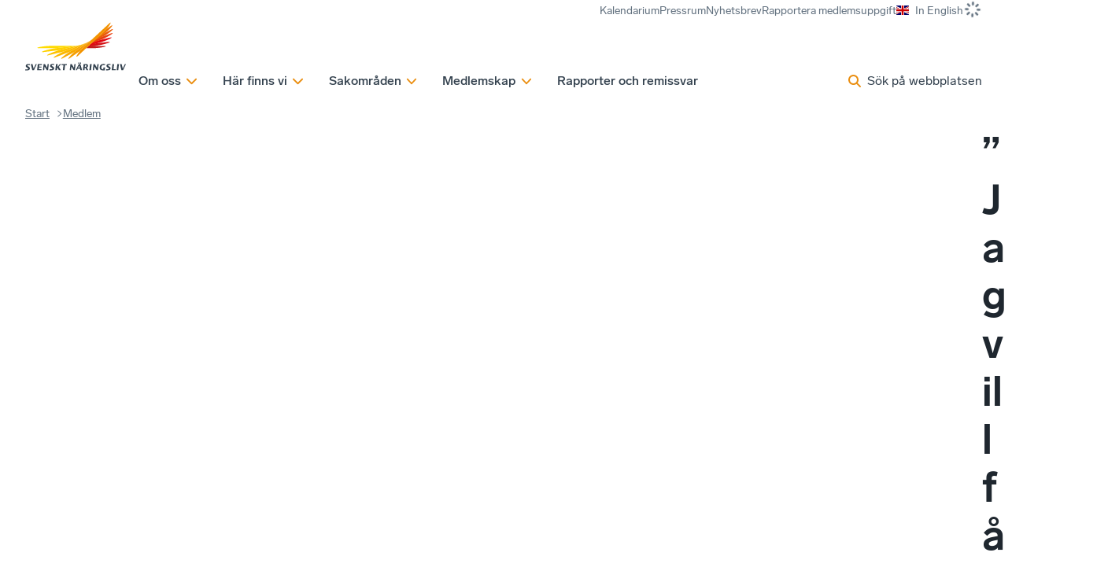

--- FILE ---
content_type: text/html; charset=utf-8
request_url: https://www.svensktnaringsliv.se/medlem/jag-vill-fa-min-rost-hord-darfor-blev-jag-medlem-i-svenskt-naring_1193511.html
body_size: 29782
content:
<!DOCTYPE html><html lang="sv" class="__className_7a46d5 __variable_cb6149 __variable_fc5d65"><head><meta charSet="utf-8"/><meta name="viewport" content="width=device-width, initial-scale=1"/><link rel="stylesheet" href="/_next/static/css/88f6798cf3a3c0bc.css" data-precedence="next"/><link rel="stylesheet" href="/_next/static/css/3569d12229d778e7.css" data-precedence="next"/><link rel="stylesheet" href="/_next/static/css/1797a952426fa882.css" data-precedence="next"/><link rel="stylesheet" href="/_next/static/css/3eb7678f63021d95.css" data-precedence="next"/><link rel="stylesheet" href="/_next/static/css/6db0dbda43679797.css" data-precedence="next"/><link rel="stylesheet" href="/_next/static/css/f329c547d53dde08.css" data-precedence="next"/><link rel="stylesheet" href="/_next/static/css/d6bc1c9097b73f66.css" data-precedence="next"/><link rel="stylesheet" href="/_next/static/css/bf92bc7d07c5f3d3.css" data-precedence="next"/><link rel="stylesheet" href="/_next/static/css/29952d40bae9fe77.css" data-precedence="next"/><link rel="preload" as="script" fetchPriority="low" href="/_next/static/chunks/webpack-6873f9fa8179d952.js"/><script src="/_next/static/chunks/87c73c54-305f6f82645e7384.js" async=""></script><script src="/_next/static/chunks/3576-8fc93f65b66e608b.js" async=""></script><script src="/_next/static/chunks/main-app-2fb3c6b5e4791d85.js" async=""></script><script src="/_next/static/chunks/9283-36a2237d20756b72.js" async=""></script><script src="/_next/static/chunks/app/layout-51297e5361a2b2ed.js" async=""></script><script src="/_next/static/chunks/5a80076f-f2bdcbeb05d8cd07.js" async=""></script><script src="/_next/static/chunks/864d5303-029cc5b8ee3c1d69.js" async=""></script><script src="/_next/static/chunks/b09111d1-0bc7450366a05287.js" async=""></script><script src="/_next/static/chunks/d0ee01ad-a584cbc0a314b5d9.js" async=""></script><script src="/_next/static/chunks/193-3423698bfbbba1c4.js" async=""></script><script src="/_next/static/chunks/4630-319407ce85e3f616.js" async=""></script><script src="/_next/static/chunks/6177-6f30dd5dc6e6e758.js" async=""></script><script src="/_next/static/chunks/app/%5B%5B...defaultPage%5D%5D/page-168bf6ff3550cee5.js" async=""></script><script src="/_next/static/chunks/app/global-error-fa61bc97a4576d40.js" async=""></script><script src="/_next/static/chunks/1407-45a8e3e2b274ebbb.js" async=""></script><script src="/_next/static/chunks/app/%5B%5B...defaultPage%5D%5D/layout-c8a067a9c2a5a441.js" async=""></script><script src="/_next/static/chunks/app/%5B%5B...defaultPage%5D%5D/error-a7c93f8fd6e60f05.js" async=""></script><link rel="preload" href="https://gtm.svensktnaringsliv.se/clkgugyz.js?st=MLVB93X" as="script"/><meta name="next-size-adjust" content=""/><title>”Jag vill få min röst hörd, därför blev jag medlem i Svenskt Näringsliv och Visita”</title><meta name="description" content="Linda Kroon driver företaget Hilma och Evert som bland annat arrangerar bröllop, catering och andra sociala evenemang."/><link rel="manifest" href="/manifest.webmanifest"/><link rel="canonical" href="https://www.svensktnaringsliv.se/medlem/jag-vill-fa-min-rost-hord-darfor-blev-jag-medlem-i-svenskt-naring_1193511.html"/><meta property="og:title" content="”Jag vill få min röst hörd, därför blev jag medlem i Svenskt Näringsliv och Visita”"/><meta property="og:description" content="Linda Kroon driver företaget Hilma och Evert som bland annat arrangerar bröllop, catering och andra sociala evenemang."/><meta property="og:url" content="https://www.svensktnaringsliv.se/medlem/jag-vill-fa-min-rost-hord-darfor-blev-jag-medlem-i-svenskt-naring_1193511.html"/><meta property="og:site_name" content="Svenskt Näringsliv"/><meta property="og:locale" content="sv_SE"/><meta property="og:image" content="https://www.svensktnaringsliv.se/fb-share-svensktnaringsliv.png"/><meta property="og:type" content="website"/><meta name="twitter:card" content="summary_large_image"/><meta name="twitter:title" content="”Jag vill få min röst hörd, därför blev jag medlem i Svenskt Näringsliv och Visita”"/><meta name="twitter:description" content="Linda Kroon driver företaget Hilma och Evert som bland annat arrangerar bröllop, catering och andra sociala evenemang."/><meta name="twitter:image" content="https://www.svensktnaringsliv.se/fb-share-svensktnaringsliv.png"/><link rel="icon" href="/favicon.ico?745692d7e2a5e90b" type="image/x-icon" sizes="48x48"/><link rel="icon" href="/icon.svg?f50e0eba0c428d28" type="image/svg+xml" sizes="any"/><link rel="icon" href="/icon1.png?cfd570e530f1e411" type="image/png" sizes="96x96"/><link rel="apple-touch-icon" href="/apple-icon.png?aa7ec072c20f1be3" type="image/png" sizes="180x180"/><script type="application/ld+json">{
  "@context": "http://schema.org",
  "@type": "Organization",
  "name": "Svenskt Näringsliv",
  "url": "https://www.svensktnaringsliv.se",
  "logo": "https://www.svensktnaringsliv.se/logoDesktop.svg",
  "telephone": "+46-8-55343000",
  "address": {
    "@type": "PostalAddress",
    "streetAddress": "Storgatan 19",
    "postalCode": "11482",
    "addressLocality": "Stockholm",
    "addressCountry": "SE"
  }
}</script><meta name="sentry-trace" content="fcda7eed45cbec4aedf586a9cdf1d8cb-507de96df8c60847-0"/><meta name="baggage" content="sentry-environment=prod,sentry-public_key=396f7d05b50e264b395181a0f8e43679,sentry-trace_id=fcda7eed45cbec4aedf586a9cdf1d8cb,sentry-org_id=1118559,sentry-sampled=false,sentry-sample_rand=0.6616258068897967,sentry-sample_rate=0"/><script src="/_next/static/chunks/polyfills-42372ed130431b0a.js" noModule=""></script></head><body><div hidden=""><!--$--><!--/$--></div><script>(self.__next_s=self.__next_s||[]).push([0,{"children":"\n          (function (w, l) {\n            w[l] = w[l] || [];\n            w[l].push({ \"gtm.start\": new Date().getTime(), event: \"gtm.js\" });\n          })(window, \"dataLayer\");","id":"_next-gtm-init"}])</script><div class="ProgressBar_sn_progressBar__KnhY2"></div><div data-rht-toaster="" style="position:fixed;z-index:9999;top:16px;left:16px;right:16px;bottom:16px;pointer-events:none"></div><div><div class="layout_header__3Y8cM headroom-wrapper"><div style="position:relative;top:0;left:0;right:0;z-index:var(--z-index-header);-webkit-transform:translate3D(0, 0, 0);-ms-transform:translate3D(0, 0, 0);transform:translate3D(0, 0, 0)" class="headroom headroom--unfixed"><header class="Header_header__1RJ5C content-grid"><div class="Mobile_wrapper__qtUMN Header_mobile___oaPt full-width"><a class="Mobile_home__Ubt8M" aria-label="Hem" href="/"><svg xmlns="http://www.w3.org/2000/svg" xml:space="preserve" viewBox="0 0 609.02667 84.01334" class="Mobile_logo__y2ob7"><path fill="currentColor" d="M286.50933 54.66853s4.98266-.0208 7.324-.0208c1.78 0 4.252-.486 4.504-2.7604.46133-4.0912-10.74667-4.50786-9.85067-12.47813.56533-5.07133 5.33867-7.09893 9.776-7.09893 2.51733 0 7.65867.30613 7.65867.30613l-.58667 3.90893s-4.29067-.0208-6.49467-.0208c-1.328 0-3.34266.52707-3.52533 2.1692-.432 3.80987 11.18933 4.30054 10.26267 12.54694-.28934 2.55466-2.18267 7.62493-11.2 7.62493-3.25334 0-8.43467-.04427-8.43467-.04427l.56667-4.1328M185.53866 55.05133s4.984-.012 7.32534-.012c1.784 0 4.24666-.4948 4.50533-2.764.45867-4.0964-10.75333-4.51306-9.85733-12.4808.57066-5.07026 5.34133-7.0948 9.77866-7.0948 2.52134 0 7.65867.30574 7.65867.30574l-.58267 3.90373s-4.3-.0156-6.49466-.0156c-1.32534 0-3.34667.5224-3.52934 2.1656-.42933 3.81093 11.19067 4.302 10.26667 12.54947-.28667 2.55306-2.18534 7.62346-11.204 7.62346-3.24933 0-8.42933-.0428-8.42933-.0428l.56266-4.138M524.61199 54.66853s4.24-.0208 6.58133-.0208c1.78267 0 4.252-.486 4.504-2.7604.45867-4.0912-10.74667-4.50786-9.856-12.47813.57067-5.07133 5.344-7.09893 9.784-7.09893 2.51467 0 7.65867.30613 7.65867.30613l-.58667 3.90893s-4.29333-.0208-6.49733-.0208c-1.32534 0-3.33867.52707-3.528 2.1692-.42667 3.80987 11.19466 4.30054 10.26533 12.54694-.28667 2.55466-2.18 7.62493-11.19733 7.62493-3.25334 0-7.696-.04427-7.696-.04427l.568-4.1328M208.74666 33.13733h7.172l4.57067 18.4176h.06933l8.57067-18.4176h4.472L221.81466 58.4076h-6.748l-6.32-25.27027M237.38 33.13733h17.27333l-.47734 4.19107h-10.51733l-.69067 6.15373h10.37467l-.424 3.776h-10.37733l-.77867 6.95214h11.35867l-.47067 4.19733h-18.10667l2.836-25.27027M261.91866 33.13733h5.63067l9.02533 15.1676h.06533l1.70534-15.1676h5.07066L280.58 58.4076h-5.59866l-9.05734-15.17027h-.076l-1.7 15.17027h-5.06533l2.836-25.27027M313.24666 33.13733h6.748l-1.364 12.1276h.07467l10.24-12.1276h5.24533l-9.34667 10.97494 8.53067 14.29533h-8.068l-6.72267-12.0932h-.06533l-1.36 12.0932h-6.748l2.836-25.27027M344.16132 37.3664h-7.85466l.47733-4.22907H358.8l-.47467 4.22907H350.912l-2.36533 21.0412h-6.744l2.35866-21.0412M375.05732 33.13733h5.63334l9.02 15.1676h.07333l1.70267-15.1676h5.07066L393.716 58.4076h-5.59067l-9.06266-15.17027h-.068l-1.70267 15.17027h-5.068l2.83333-25.27027M397.91466 58.4076h4.51466l3.20134-6.43333h9.89333l1.724 6.43333h6.78267l-6.85067-25.27027h-6.74267zm17.716-28.2416h4.18933l.47467-4.19693h-4.196zm-7.16934 0h4.2l.46667-4.19693h-4.19333zm-.88266 17.8228 4.43466-8.94427 2.41867 8.94427zM428.77599 58.4076h6.328l1.13333-10.10267h2.37734l5.568 10.10267h6.89333l-6.388-10.9672c2.872-1.28907 4.83867-3.59893 5.12667-7.9792.29733-4.57907-3.03067-6.32387-6.176-6.32387h-12.02667zm8.69067-21.0792h2.064c3.00533 0 4.13866 1.40787 3.93866 3.1188-.20666 1.8516-1.08666 4.08173-4.57066 4.08173h-2.24l.808-7.20053M458.25466 33.13733h6.75066l-2.844 25.27027h-6.74266l2.836-25.27027M472.17199 33.13733h5.62533l9.02533 15.1676h.07334l1.70533-15.1676h5.06267l-2.836 25.27027h-5.59067l-9.06267-15.17027h-.068l-1.70533 15.17027H469.336l2.836-25.27027M518.38532 58.85453s-5.58.18227-9.076.18227c-8.21333 0-13.16133-4.85413-12.21067-13.2448.93467-8.388 6.97734-13.28227 15.19334-13.28227 3.35066 0 7.95066.30467 7.95066.30467l-.60666 4.0364s-3.72667-.1448-6.316-.1448c-6.11467 0-8.528 4.3688-9.03867 8.90893-.63867 5.6656 1.93733 9.23174 7.80667 9.23174l.93333-8.32134h6.74667l-1.38267 12.3292M551.70265 33.13733h6.748L556.088 54.21027h9.61466l-.47333 4.19733h-16.36267l2.836-25.27027M572.15065 33.13733h6.748l-2.836 25.27027h-6.748l2.836-25.27027M584.17465 33.13733h7.16934l4.57066 18.4176h.072l8.57067-18.4176h4.47066L597.24265 58.4076h-6.748l-6.32-25.27027"></path><path fill="#c32229" d="M127.41613 59.49507c7.0292.0104 18.41587-1.16147 25.29453-2.6068l.88667-.18227c6.88-1.44267 6.756-2.6328-.272-2.63907l-34.33267-.052-5.8604 5.462 14.28387.01814"></path><path fill="#fdda04" d="M31.26253 53.8988c-7.0328-.00787-18.41409 1.16293-25.29586 2.60667l-.88542.18493c-6.88021 1.44013-6.76042 2.63027.27604 2.63907l99.48697.13173 5.86094-5.45307-79.44267-.10933"></path><path fill="#fcce06" d="M114.25213 50.70493 41.0776 59.5836c-7.00413.85427-18.18907 3.40627-24.84013 5.68133l-.85414.29267c-6.65885 2.26827-6.36978 3.4364.63547 2.58067l91.4244-11.09467 3.262-3.03547 3.54693-3.3032"></path><path fill="#db1f26" d="m116.99266 55.88307 20.70334-2.5156c7.008-.84627 18.192-3.4036 24.84666-5.6744l.85734-.29014c6.65466-2.2776 6.36666-3.43906-.63867-2.59013l-38.95867 4.73173-4.81 4.4704-2 1.86814"></path><path fill="#fbbc09" d="m114.25213 50.70493 3.69893-3.4468-66.9896 16.6432c-6.67973 1.6604-17.16773 5.49374-23.30213 8.52086l-.79426.39218c-6.1312 3.0297-5.68587 4.14688.99226 2.48699l81.8036-20.32443 1.04427-.9688 3.54693-3.3032"></path><path fill="#ed1c24" d="m166.964 35.08267-37.6848 9.36453-5.47654 5.09733-2.8152 2.61827 22.8752-5.68333c6.68267-1.66147 17.168-5.49067 23.30667-8.526l.78667-.3828c6.136-3.03134 5.69333-4.14854-.992-2.488"></path><path fill="#f9b00b" d="m117.95106 47.25813 3.6484-3.3932L62.7912 66.49507c-6.1136 2.3516-15.52347 7.25524-20.91147 10.90264l-.68906.46458c-5.38907 3.64844-4.79534 4.70574 1.31773 2.34896l68.25773-26.26298 3.486-3.24334 3.69893-3.4468"></path><path fill="#f03c1f" d="m169.568 25.36747-33.67734 12.9584-6.5724 6.12133-4.42973 4.1208 24.08747-9.2692c6.20666-2.3896 15.764-7.37147 21.23066-11.07187l.704-.4724c5.47067-3.7032 4.86667-4.7776-1.34266-2.38706"></path><path fill="#f8a10e" d="m110.7052 54.00813.06093-.05986 3.486-3.24334 3.69893-3.4468 3.6484-3.3932 2.76307-2.57293L77.0828 66.6748c-5.46507 2.93227-13.6656 8.70832-18.22813 12.83332l-.58587.53125c-4.5688 4.125-3.836 5.10677 1.62493 2.17448l48.448-26.01305 1.3192-1.22387 1.04427-.9688"></path><path fill="#f1511b" d="M170.796 16.41693 143.66533 30.9836l-8.004 7.4516-6.304 5.8636-1.27867 1.18853 26-13.9568c5.30667-2.84786 13.288-8.46773 17.732-12.48333l.57067-.5156c4.44133-4.0156 3.72667-4.96613-1.58533-2.11467"></path><path fill="#f79410" d="m104.84426 59.4612 2.59894-2.4176.89853-.8428 1.3192-1.22387 1.04427-.9688.06093-.05986 3.486-3.24334 3.69893-3.4468 3.6484-3.3932 2.76307-2.57293 2.98693-2.77867-37.82293 27.0016c-4.62493 3.30054-11.33333 9.58695-14.9072 13.96976l-.46.5651C70.5812 84.43 71.438 85.31959 76.0604 82.01593l22.77506-16.2578c1.60414-1.93226 3.23534-3.7172 4.664-5.04426l1.3448-1.25267"></path><path fill="#f46b17" d="m169.79466 8.20867-8.87733 6.33853c-1.276 1.47027-2.53467 2.80987-3.66667 3.862L143.984 30.75813l-8.22667 7.66147-4.5276 4.20987 25.0996-17.91827c4.62-3.29947 11.33333-9.58693 14.91067-13.97133l.456-.56254c3.57333-4.38533 2.72133-5.2692-1.90134-1.96866"></path><path fill="#f68912" d="m166.47333 2.09667-39.12387 36.41666-2.98693 2.77867-2.76307 2.57293-3.6484 3.3932-3.69893 3.4468-3.486 3.24334-.06093.05986-1.04427.9688-1.3192 1.22387-.89853.8428-2.59894 2.4176-1.3448 1.25267c-1.42866 1.32706-3.05986 3.112-4.664 5.04426-2.48186 2.98694-4.90266 6.3427-6.38186 8.97291l-.32294.55312c-2.44266 4.3323-1.48173 5.11615 2.15 1.73959l18.8516-17.54682 3.8604-3.59386 2-1.86814 1.9948-1.85213 2.8152-2.61827 1.11867-1.0416 3.04267-2.836 1.3152-1.21973 1.95053-1.81773 4.5276-4.20987 8.22667-7.66147 13.26666-12.34893c1.132-1.05213 2.39067-2.39173 3.66667-3.862C163.728 11.292 166.612 7.37693 168.3 4.38987l.31066-.5536c2.452-4.33333 1.484-5.11467-2.13733-1.7396"></path></svg></a><div class="Mobile_toolbar__WGZBw"><svg data-prefix="fas" data-icon="loader" class="svg-inline--fa fa-loader Spinner_spinner__mgqnO UserMenuButton_spinner__eQfwx" role="img" viewBox="0 0 512 512" aria-hidden="true"><path fill="currentColor" d="M288 32c0-17.7-14.3-32-32-32s-32 14.3-32 32l0 64c0 17.7 14.3 32 32 32s32-14.3 32-32l0-64zm0 384c0-17.7-14.3-32-32-32s-32 14.3-32 32l0 64c0 17.7 14.3 32 32 32s32-14.3 32-32l0-64zM0 256c0 17.7 14.3 32 32 32l64 0c17.7 0 32-14.3 32-32s-14.3-32-32-32l-64 0c-17.7 0-32 14.3-32 32zm416-32c-17.7 0-32 14.3-32 32s14.3 32 32 32l64 0c17.7 0 32-14.3 32-32s-14.3-32-32-32l-64 0zM75 75c-12.5 12.5-12.5 32.8 0 45.3l45.3 45.3c12.5 12.5 32.8 12.5 45.3 0s12.5-32.8 0-45.3L120.2 75C107.7 62.5 87.5 62.5 75 75zM391.8 346.5c-12.5-12.5-32.8-12.5-45.3 0s-12.5 32.8 0 45.3L391.8 437c12.5 12.5 32.8 12.5 45.3 0s12.5-32.8 0-45.3l-45.3-45.3zM75 437c12.5 12.5 32.8 12.5 45.3 0l45.3-45.3c12.5-12.5 12.5-32.8 0-45.3s-32.8-12.5-45.3 0L75 391.8c-12.5 12.5-12.5 32.8 0 45.3zM346.5 120.2c-12.5 12.5-12.5 32.8 0 45.3s32.8 12.5 45.3 0L437 120.2c12.5-12.5 12.5-32.8 0-45.3s-32.8-12.5-45.3 0l-45.3 45.3z"></path></svg><button class="SearchPopup_button__kcng9"><svg data-prefix="fas" data-icon="magnifying-glass" class="svg-inline--fa fa-magnifying-glass SearchPopup_icon__fHuSo" role="img" viewBox="0 0 512 512" aria-hidden="true"><path fill="currentColor" d="M416 208c0 45.9-14.9 88.3-40 122.7L502.6 457.4c12.5 12.5 12.5 32.8 0 45.3s-32.8 12.5-45.3 0L330.7 376C296.3 401.1 253.9 416 208 416 93.1 416 0 322.9 0 208S93.1 0 208 0 416 93.1 416 208zM208 352a144 144 0 1 0 0-288 144 144 0 1 0 0 288z"></path></svg><span class="SearchPopup_desktop__LAL5d">Sök på webbplatsen</span><span class="SearchPopup_mobile__pmGxn">Sök</span></button><button class="Mobile_button__0Fkim" type="button"><div class="Mobile_iconContainer___j1Jh"><div><svg data-prefix="fas" data-icon="xmark" class="svg-inline--fa fa-xmark Mobile_icon__vzgVJ" role="img" viewBox="0 0 384 512" aria-hidden="true"><path fill="currentColor" d="M55.1 73.4c-12.5-12.5-32.8-12.5-45.3 0s-12.5 32.8 0 45.3L147.2 256 9.9 393.4c-12.5 12.5-12.5 32.8 0 45.3s32.8 12.5 45.3 0L192.5 301.3 329.9 438.6c12.5 12.5 32.8 12.5 45.3 0s12.5-32.8 0-45.3L237.8 256 375.1 118.6c12.5-12.5 12.5-32.8 0-45.3s-32.8-12.5-45.3 0L192.5 210.7 55.1 73.4z"></path></svg><svg data-prefix="fas" data-icon="bars" class="svg-inline--fa fa-bars Mobile_icon__vzgVJ" role="img" viewBox="0 0 448 512" aria-hidden="true"><path fill="currentColor" d="M0 96C0 78.3 14.3 64 32 64l384 0c17.7 0 32 14.3 32 32s-14.3 32-32 32L32 128C14.3 128 0 113.7 0 96zM0 256c0-17.7 14.3-32 32-32l384 0c17.7 0 32 14.3 32 32s-14.3 32-32 32L32 288c-17.7 0-32-14.3-32-32zM448 416c0 17.7-14.3 32-32 32L32 448c-17.7 0-32-14.3-32-32s14.3-32 32-32l384 0c17.7 0 32 14.3 32 32z"></path></svg></div></div><span>Meny</span></button></div></div><div class="Desktop_wrapper__ETTKA Header_desktop__odoOg site-width"><a class="Desktop_home__Yr9lf" aria-label="Hem" href="/"><svg xmlns="http://www.w3.org/2000/svg" viewBox="0 0 741.692 362.099" class="Desktop_logo__l_D4N"><path fill="currentColor" d="M179.783 344.037s8.808-.036 12.944-.036c3.15 0 7.513-.858 7.965-4.88.812-7.23-19-7.967-17.42-22.054 1.003-8.962 9.442-12.438 17.288-12.438 4.447 0 13.535.543 13.535.543l-1.037 6.906s-7.587-.146-11.478-.146c-2.348 0-5.913.933-6.234 3.836-.76 6.73 19.78 7.6 18.14 22.177-.507 4.514-3.86 13.47-19.798 13.47-5.746 0-14.905-.073-14.905-.073l1-7.303zM.996 344.714s8.81-.024 12.948-.024c3.15 0 7.508-.872 7.963-4.885.81-7.237-19.003-7.974-17.42-22.055 1.008-8.962 9.44-12.434 17.285-12.434 4.452 0 13.534.545 13.534.545l-1.03 6.896s-7.594-.136-11.483-.136c-2.345 0-5.915.927-6.235 3.824-.758 6.742 19.778 7.605 18.144 22.183-.507 4.514-3.86 13.47-19.8 13.47C9.16 352.1 0 352.028 0 352.028l.996-7.313zM41.473 305.984h12.67l8.08 32.555h.126l15.145-32.556H85.4l-20.826 44.663H52.65l-11.177-44.663zM92.84 305.984h30.523l-.83 7.41h-18.596l-1.224 10.873h18.34l-.75 6.672h-18.338l-1.38 12.29h20.08l-.833 7.42h-32l5.01-44.666zM135.78 305.984h9.947l15.954 26.806h.124l3.01-26.806h8.958l-5.013 44.663h-9.893l-16.012-26.812h-.125l-3.01 26.812h-8.956l5.017-44.663zM226.936 305.984h11.922l-2.41 21.43h.13l18.1-21.43h9.267l-16.515 19.393 15.077 25.27H248.24l-11.87-21.375h-.125l-2.4 21.375H221.92l5.016-44.663zM281.788 313.455h-13.875l.835-7.47h38.914l-.84 7.47h-13.108l-4.176 37.192h-11.922l4.172-37.192zM596.376 344.037s7.5-.036 11.637-.036c3.15 0 7.513-.858 7.958-4.88.816-7.23-18.99-7.967-17.414-22.054 1.01-8.962 9.44-12.438 17.287-12.438 4.448 0 13.536.543 13.536.543l-1.034 6.906s-7.585-.146-11.483-.146c-2.348 0-5.906.933-6.234 3.836-.756 6.73 19.78 7.6 18.143 22.177-.507 4.514-3.86 13.47-19.8 13.47-5.746 0-13.595-.073-13.595-.073l.998-7.303zM333.137 305.984h9.945l15.955 26.806h.124l3.008-26.806h8.963l-5.015 44.663h-9.884l-16.017-26.812h-.123l-3.007 26.812h-8.962l5.017-44.663zM389.75 332.228l7.83-15.803 4.277 15.803H389.75zm.812-30.154h7.717l.862-7.715h-7.714l-.866 7.714zm12.956 0h7.71l.872-7.715h-7.715l-.867 7.714zm-30.85 48.573h7.975l5.658-11.37h17.49l3.044 11.37h11.985l-12.103-44.663h-11.922l-22.126 44.663zM440.62 313.392h3.645c5.313 0 7.31 2.482 6.964 5.51-.367 3.272-1.925 7.216-8.08 7.216h-3.955l1.425-12.726zm-15.363 37.255h11.182l2.005-17.857h4.202l9.84 17.857h12.186l-11.297-19.383c5.077-2.278 8.553-6.36 9.06-14.104.536-8.092-5.356-11.176-10.915-11.176H430.27l-5.01 44.663zM477.573 305.984h11.924l-5.017 44.663h-11.92l5.013-44.663zM502.827 305.984h9.945l15.955 26.806h.126l3.006-26.806h8.957l-5.015 44.663h-9.88l-16.02-26.812h-.125l-3.01 26.812h-8.955l5.015-44.663zM585.833 351.342s-9.887.312-16.063.312c-14.518 0-23.257-8.476-21.59-23.306 1.66-14.824 12.337-23.586 26.853-23.586 5.93 0 14.052.646 14.052.646l-1.07 7.14s-6.59-.26-11.16-.26c-10.807 0-15.075 7.722-15.98 15.75-1.12 10.01 3.422 16.314 13.8 16.314l1.654-14.71h11.92l-2.417 21.7zM642.218 305.984h11.928l-4.178 37.244h16.995l-.837 7.42h-28.913l5.005-44.664zM678.582 305.984h11.926l-5.015 44.663h-11.928l5.017-44.663zM697.766 305.984h12.666l8.08 32.555h.127l15.143-32.556h7.91l-20.83 44.663H708.94l-11.174-44.663z"></path><path fill="#FFDB00" d="M188.498 171.205c-27.576-.093-61.306 4.295-83.17 8.87-21.865 4.573-21.346 8.33.877 8.385 8.77.023 59.844.092 118.465.17 19.536-2.45 85.367-10.423 141.222-17.167-68.07-.083-160.358-.2-177.394-.258z"></path><path fill="#FFD100" d="M365.893 171.462c-55.855 6.746-121.687 14.718-141.222 17.167-2.382.297-4.084.515-4.986.636-31.056 4.204-60.725 11.94-81.626 18.977-21.155 7.122-20.2 10.934 2.02 8.2 8.856-1.09 56.782-6.91 111.23-13.515 12.06-3.067 81.5-20.307 137.79-34.267l-23.205 2.802z"></path><path fill="#FDC300" d="M389.1 168.66c-56.292 13.96-125.732 31.2-137.792 34.267l-.22.056c-19.71 5.02-52.83 16.56-76.55 28.314-19.43 9.63-18.1 13.145 3.15 7.898 8.938-2.206 56.328-13.98 108.238-26.878.917-.37 1.838-.747 2.74-1.097 14.043-5.465 79.564-30.6 129.077-49.663L389.1 168.66z"></path><path fill="#FBB800" d="M417.742 161.557c-49.512 19.062-115.034 44.198-129.077 49.663-.9.35-1.822.727-2.74 1.097-22.322 9.007-48.66 23.37-65.887 35.018-17.094 11.56-15.227 14.94 4.192 7.46 9.068-3.494 56.95-21.918 105.418-40.566 1.495-.85 2.97-1.672 4.41-2.438 14.796-7.875 79.437-42.603 118.938-63.83-9.7 3.753-21.897 8.454-35.254 13.595z"></path><path fill="#F8AA00" d="M453 147.962c-39.5 21.228-104.143 55.954-118.94 63.83-1.438.767-2.916 1.59-4.41 2.438-18.967 10.775-41.895 27.815-55.362 40.02-14.528 13.167-12.218 16.13 5.17 6.912 8.7-4.612 47.228-25.298 83.558-44.82 3.74-3.113 7.336-5.93 10.587-8.234 10.812-7.662 67.598-48.23 99.077-70.723-5.235 2.81-11.985 6.44-19.68 10.577z"></path><path fill="#F59E00" d="M472.678 137.384c-31.478 22.492-88.263 63.06-99.077 70.723-3.25 2.304-6.845 5.12-10.586 8.234-13.66 11.37-29.36 26.92-38.238 37.937-11.31 14.035-8.706 16.762 6.04 6.254 13.34-9.502 62.992-44.96 72.356-51.647 4.778-5.794 9.85-11.395 14.812-16.025 5.767-5.377 38.44-35.79 75.762-70.53-.054.038-8.568 6.125-21.068 15.056z"></path><g><path fill="#C11C1C" d="M448.79 188.923c2.578.004 32.11.062 45.167.062 22.197 0 54.706-3.3 80.364-8.28 25.658-4.977 24.22-8.958 1.947-8.967-16.682-.007-103.386-.154-108.794-.165l-6.366 5.913c-4.188 3.888-8.3 7.71-12.317 11.437z"></path><path fill="#D51317" d="M461.107 177.487c3.257-.374 40.252-4.64 65.52-7.965 26.452-3.48 56.572-10.658 78.924-18.026 24.83-8.185 22.868-11.835.686-9.147-21.456 2.6-117.212 14.228-123.434 14.984-2.973 2.762-5.95 5.527-8.9 8.27-4.315 4.007-8.59 7.976-12.795 11.883z"></path><path fill="#E30613" d="M619.604 111.43c-20.444 5.056-112.455 27.94-119.304 29.643l-2.895 2.692c-3.717 3.457-7.45 6.926-11.182 10.392L473.9 165.604c4.414-1.09 52.1-12.895 72.31-17.964 21.202-5.317 50.91-16.008 74.04-27.086 23.126-11.078 20.593-14.38-.646-9.125z"></path><path fill="#E74011" d="M627.872 80.568c-19.058 7.29-100.747 38.765-106.636 41.032-4.524 4.208-9.136 8.5-13.815 12.85-3.314 3.083-6.66 6.192-10.015 9.314-3.717 3.457-7.45 6.926-11.182 10.392 4.274-1.64 59.795-22.942 76.23-29.33 17.098-6.644 44.304-20.07 67.448-35.177 20.484-13.37 17.745-16.646-2.028-9.082z"></path><path fill="#EA5B0C" d="M631.776 52.13l-84.863 45.563c-11.885 11.075-25.433 23.683-39.493 36.757l-10.016 9.314 81.263-43.616c16.86-9.052 42.206-26.9 56.325-39.66l1.814-1.636c14.112-12.756 11.84-15.777-5.03-6.723z"></path><path fill="#EE7601" d="M628.59 26.06c-13.164 9.435-26.038 18.59-28.53 20.363-3.36 3.792-7.1 7.796-11.32 12.04-3.784 3.806-40.39 37.93-81.32 75.988 9.395-6.678 65.64-46.677 78.39-55.968 16.853-12.282 33.78-28.298 47.37-44.38 13.542-16.028 10.067-18.55-4.59-8.043z"></path></g><path fill="#F39400" d="M618.04 6.646S550.512 69.49 493.747 122.328c-37.32 34.738-69.995 65.152-75.762 70.53-4.964 4.628-10.035 10.23-14.812 16.024-9.215 11.178-17.316 23.094-21.295 30.26-7.67 13.806-4.672 16.135 6.814 5.525 11.49-10.61 191.402-177.513 200.047-186.205 20.652-20.763 30.274-36.095 36.088-46.294 7.807-13.69 4.72-16.252-6.79-5.522z"></path></svg></a><div class="Desktop_menuWrapper__auyKG"><nav class="ExtraMenu_wrapper__FYXNk"><ul class="ExtraMenu_menu__4IMA9"><li class="ExtraMenu_menuItem__Vwlhx"><a href="/kalendarium/"><span>Kalendarium</span></a></li><li class="ExtraMenu_menuItem__Vwlhx"><a href="/pressrum/"><span>Pressrum</span></a></li><li class="ExtraMenu_menuItem__Vwlhx"><a href="/nyhetsbrev/"><span>Nyhetsbrev</span></a></li><li class="ExtraMenu_menuItem__Vwlhx"><a href="/medlem/rapportera-uppgifter/rapportering-av-medlemsuppgifter_1000541.html"><span>Rapportera medlemsuppgift</span></a></li><li class="ExtraMenu_menuItem__Vwlhx"><a href="/english/"><img alt="flag-gb" loading="lazy" width="640" height="480" decoding="async" data-nimg="1" class="ExtraMenu_flag__4arN9" style="color:transparent" src="/_next/static/media/flag-gb.c427a8f0.svg"/><span>In English</span></a></li><li class="ExtraMenu_menuItem__Vwlhx"><svg data-prefix="fas" data-icon="loader" class="svg-inline--fa fa-loader Spinner_spinner__mgqnO" role="img" viewBox="0 0 512 512" aria-hidden="true"><path fill="currentColor" d="M288 32c0-17.7-14.3-32-32-32s-32 14.3-32 32l0 64c0 17.7 14.3 32 32 32s32-14.3 32-32l0-64zm0 384c0-17.7-14.3-32-32-32s-32 14.3-32 32l0 64c0 17.7 14.3 32 32 32s32-14.3 32-32l0-64zM0 256c0 17.7 14.3 32 32 32l64 0c17.7 0 32-14.3 32-32s-14.3-32-32-32l-64 0c-17.7 0-32 14.3-32 32zm416-32c-17.7 0-32 14.3-32 32s14.3 32 32 32l64 0c17.7 0 32-14.3 32-32s-14.3-32-32-32l-64 0zM75 75c-12.5 12.5-12.5 32.8 0 45.3l45.3 45.3c12.5 12.5 32.8 12.5 45.3 0s12.5-32.8 0-45.3L120.2 75C107.7 62.5 87.5 62.5 75 75zM391.8 346.5c-12.5-12.5-32.8-12.5-45.3 0s-12.5 32.8 0 45.3L391.8 437c12.5 12.5 32.8 12.5 45.3 0s12.5-32.8 0-45.3l-45.3-45.3zM75 437c12.5 12.5 32.8 12.5 45.3 0l45.3-45.3c12.5-12.5 12.5-32.8 0-45.3s-32.8-12.5-45.3 0L75 391.8c-12.5 12.5-12.5 32.8 0 45.3zM346.5 120.2c-12.5 12.5-12.5 32.8 0 45.3s32.8 12.5 45.3 0L437 120.2c12.5-12.5 12.5-32.8 0-45.3s-32.8-12.5-45.3 0l-45.3 45.3z"></path></svg></li></ul></nav><nav class="Desktop_wrapper__hxAsv"><ul><li class="MenuItem_sn_item__PZ3Y3"><a class="" href="/om_oss/"><span>Om oss</span><svg data-prefix="fas" data-icon="chevron-down" class="svg-inline--fa fa-chevron-down MenuItem_sn_chevron__Zfpq_" role="img" viewBox="0 0 448 512" aria-hidden="true"><path fill="currentColor" d="M201.4 406.6c12.5 12.5 32.8 12.5 45.3 0l192-192c12.5-12.5 12.5-32.8 0-45.3s-32.8-12.5-45.3 0L224 338.7 54.6 169.4c-12.5-12.5-32.8-12.5-45.3 0s-12.5 32.8 0 45.3l192 192z"></path></svg></a><div class="MenuItem_sn_subMenu__PRCR7"><ul><li class="MenuItem_sn_itemGroup__0XMLN"><ul><li class="MenuItem_sn_item__PZ3Y3"><a class="" href="/om_oss/vad-vi-gor/"><span>Detta är Svenskt Näringsliv</span></a></li><li class="MenuItem_sn_item__PZ3Y3"><a class="" href="/om_oss/organisation/"><span>Organisation</span><svg data-prefix="fas" data-icon="chevron-right" class="svg-inline--fa fa-chevron-right MenuItem_sn_chevron__Zfpq_" role="img" viewBox="0 0 320 512" aria-hidden="true"><path fill="currentColor" d="M311.1 233.4c12.5 12.5 12.5 32.8 0 45.3l-192 192c-12.5 12.5-32.8 12.5-45.3 0s-12.5-32.8 0-45.3L243.2 256 73.9 86.6c-12.5-12.5-12.5-32.8 0-45.3s32.8-12.5 45.3 0l192 192z"></path></svg></a><div class="MenuItem_sn_subMenu__PRCR7"><ul><li class="MenuItem_sn_itemGroup__0XMLN"><ul><li class="MenuItem_sn_item__PZ3Y3"><a class="" href="/material/rapporter/svenskt-naringslivs-stadgar_1009616.html"><span>Stadgar</span></a></li><li class="MenuItem_sn_item__PZ3Y3"><a class="" href="/om_oss/verksamhetsberattelse-och-arsredovisning/"><span>Verksamhetsberättelse och årsredovisning</span></a></li><li class="MenuItem_sn_item__PZ3Y3"><a class="" href="/om_oss/partsbolag/"><span>Partsbolag</span></a></li><li class="MenuItem_sn_item__PZ3Y3"><a class="" href="/taginfo/sallskapet-politik-naringsliv-spn_1145135.html"><span>Sällskapet Politik &amp; Näringsliv (SPN)</span></a></li><li class="MenuItem_sn_item__PZ3Y3"><a class="" href="/sakomraden/foretagsjuridik/sn-process_1197087.html"><span>SN Process</span></a></li></ul></li></ul></div></li><li class="MenuItem_sn_item__PZ3Y3"><a class="" href="/om_oss/styrelse-och-ledning_1000018.html"><span>Styrelse och ledning</span><svg data-prefix="fas" data-icon="chevron-right" class="svg-inline--fa fa-chevron-right MenuItem_sn_chevron__Zfpq_" role="img" viewBox="0 0 320 512" aria-hidden="true"><path fill="currentColor" d="M311.1 233.4c12.5 12.5 12.5 32.8 0 45.3l-192 192c-12.5 12.5-32.8 12.5-45.3 0s-12.5-32.8 0-45.3L243.2 256 73.9 86.6c-12.5-12.5-12.5-32.8 0-45.3s32.8-12.5 45.3 0l192 192z"></path></svg></a><div class="MenuItem_sn_subMenu__PRCR7"><ul><li class="MenuItem_sn_itemGroup__0XMLN"><ul><li class="MenuItem_sn_item__PZ3Y3"><a class="" href="/om_oss/ledningsgruppen_1161782.html"><span>Ledningsgrupp</span></a></li><li class="MenuItem_sn_item__PZ3Y3"><a class="" href="/om_oss/ledamoter/"><span>Ledamöter och suppleanter i styrelsen</span></a></li><li class="MenuItem_sn_item__PZ3Y3"><a class="" href="/om_oss/verksamhetsstyrelsen/"><span>Ledamöter i verksamhetsstyrelsen</span></a></li><li class="MenuItem_sn_item__PZ3Y3"><a class="" href="/om_oss/svenskt-naringslivs-valberedning_1000021.html"><span>Valberedning</span></a></li></ul></li></ul></div></li><li class="MenuItem_sn_item__PZ3Y3"><a class="" href="/sme/"><span>SME-kommittén</span></a></li><li class="MenuItem_sn_item__PZ3Y3"><a class="" href="/medlemsorganisationer/"><span>Medlemsorganisationer</span></a></li><li class="MenuItem_sn_item__PZ3Y3"><a class="" href="/medarbetare/"><span>Medarbetare</span></a></li><li class="MenuItem_sn_item__PZ3Y3"><a class="" href="/om_oss/kontakt/"><span>Kontakta Svenskt Näringsliv</span></a></li><li class="MenuItem_sn_item__PZ3Y3"><a class="" href="/material/skolmaterial/"><span>Skolmaterial – Eduna</span></a></li><li class="MenuItem_sn_item__PZ3Y3"><a class="" href="/om_oss/lediga-tjanster/"><span>Jobba hos oss</span></a></li></ul></li></ul></div></li><li class="MenuItem_sn_item__PZ3Y3"><a class="" href="/regioner/"><span>Här finns vi</span><svg data-prefix="fas" data-icon="chevron-down" class="svg-inline--fa fa-chevron-down MenuItem_sn_chevron__Zfpq_" role="img" viewBox="0 0 448 512" aria-hidden="true"><path fill="currentColor" d="M201.4 406.6c12.5 12.5 32.8 12.5 45.3 0l192-192c12.5-12.5 12.5-32.8 0-45.3s-32.8-12.5-45.3 0L224 338.7 54.6 169.4c-12.5-12.5-32.8-12.5-45.3 0s-12.5 32.8 0 45.3l192 192z"></path></svg></a><div class="MenuItem_sn_subMenu__PRCR7"><ul><li class="MenuItem_sn_itemGroup__0XMLN"><ul><li class="MenuItem_sn_item__PZ3Y3"><a class="" href="/om_oss/kontakt/"><span>Kontakta Svenskt Näringsliv</span></a></li><li class="MenuItem_sn_item__PZ3Y3"><a class="" href="/eu-kontoret/"><span>EU-kontoret</span></a></li><li class="MenuItem_sn_item__PZ3Y3"><a class="" href="/regioner/blekinge/"><span>Blekinge</span></a></li><li class="MenuItem_sn_item__PZ3Y3"><a class="" href="/regioner/dalarna/"><span>Dalarna</span></a></li><li class="MenuItem_sn_item__PZ3Y3"><a class="" href="/regioner/gotland/"><span>Gotland</span></a></li><li class="MenuItem_sn_item__PZ3Y3"><a class="" href="/regioner/gavleborg/"><span>Gävleborg</span></a></li><li class="MenuItem_sn_item__PZ3Y3"><a class="" href="/regioner/halland/"><span>Halland</span></a></li><li class="MenuItem_sn_item__PZ3Y3"><a class="" href="/regioner/jamtland/"><span>Jämtland</span></a></li></ul></li><li class="MenuItem_sn_itemGroup__0XMLN"><ul><li class="MenuItem_sn_item__PZ3Y3"><a class="" href="/regioner/jonkoping/"><span>Jönköping</span></a></li><li class="MenuItem_sn_item__PZ3Y3"><a class="" href="/regioner/kalmar/"><span>Kalmar</span></a></li><li class="MenuItem_sn_item__PZ3Y3"><a class="" href="/regioner/kronoberg/"><span>Kronoberg</span></a></li><li class="MenuItem_sn_item__PZ3Y3"><a class="" href="/regioner/norrbotten/"><span>Norrbotten</span></a></li><li class="MenuItem_sn_item__PZ3Y3"><a class="" href="/regioner/skane/"><span>Skåne</span></a></li><li class="MenuItem_sn_item__PZ3Y3"><a class="" href="/regioner/stockholm/"><span>Stockholm</span></a></li><li class="MenuItem_sn_item__PZ3Y3"><a class="" href="/regioner/sodermanland/"><span>Södermanland</span></a></li><li class="MenuItem_sn_item__PZ3Y3"><a class="" href="/regioner/uppsala/"><span>Uppsala</span></a></li></ul></li><li class="MenuItem_sn_itemGroup__0XMLN"><ul><li class="MenuItem_sn_item__PZ3Y3"><a class="" href="/regioner/varmland/"><span>Värmland</span></a></li><li class="MenuItem_sn_item__PZ3Y3"><a class="" href="/regioner/vasterbotten/"><span>Västerbotten</span></a></li><li class="MenuItem_sn_item__PZ3Y3"><a class="" href="/regioner/vasternorrland/"><span>Västernorrland</span></a></li><li class="MenuItem_sn_item__PZ3Y3"><a class="" href="/regioner/vastmanland/"><span>Västmanland</span></a></li><li class="MenuItem_sn_item__PZ3Y3"><a class="" href="/regioner/vastra-gotaland/"><span>Västra Götaland</span></a></li><li class="MenuItem_sn_item__PZ3Y3"><a class="" href="/regioner/orebro/"><span>Örebro</span></a></li><li class="MenuItem_sn_item__PZ3Y3"><a class="" href="/regioner/ostergotland/"><span>Östergötland</span></a></li></ul></li></ul></div></li><li class="MenuItem_sn_item__PZ3Y3"><a class="" href="/sakomraden/"><span>Sakområden</span><svg data-prefix="fas" data-icon="chevron-down" class="svg-inline--fa fa-chevron-down MenuItem_sn_chevron__Zfpq_" role="img" viewBox="0 0 448 512" aria-hidden="true"><path fill="currentColor" d="M201.4 406.6c12.5 12.5 32.8 12.5 45.3 0l192-192c12.5-12.5 12.5-32.8 0-45.3s-32.8-12.5-45.3 0L224 338.7 54.6 169.4c-12.5-12.5-32.8-12.5-45.3 0s-12.5 32.8 0 45.3l192 192z"></path></svg></a><div class="MenuItem_sn_subMenu__PRCR7"><ul><li class="MenuItem_sn_itemGroup__0XMLN"><ul><li class="MenuItem_sn_item__PZ3Y3"><a class="" href="/sakomraden/arbetsgivarsamverkan/"><span>Arbetsgivarsamverkan</span></a></li><li class="MenuItem_sn_item__PZ3Y3"><a class="" href="/sakomraden/arbetsmarknadspolitik/"><span>Arbetsmarknadspolitik</span></a></li><li class="MenuItem_sn_item__PZ3Y3"><a class="" href="/sakomraden/arbetsmiljo/"><span>Arbetsmiljö</span></a></li><li class="MenuItem_sn_item__PZ3Y3"><a class="" href="/sakomraden/arbetsratt/"><span>Arbetsrätt</span></a></li><li class="MenuItem_sn_item__PZ3Y3"><a class="" href="/sakomraden/digital-policy/"><span>Digital policy</span></a></li><li class="MenuItem_sn_item__PZ3Y3"><a class="" href="/sakomraden/ekonomisk-analys/"><span>Ekonomisk analys</span></a></li><li class="MenuItem_sn_item__PZ3Y3"><a class="" href="/sakomraden/eu/"><span>EU:s utveckling</span></a></li><li class="MenuItem_sn_item__PZ3Y3"><a class="" href="/sakomraden/forskning-och-innovation/"><span>Forskning och innovation</span></a></li></ul></li><li class="MenuItem_sn_itemGroup__0XMLN"><ul><li class="MenuItem_sn_item__PZ3Y3"><a class="" href="/sakomraden/foretagsjuridik/"><span>Företagsjuridik</span></a></li><li class="MenuItem_sn_item__PZ3Y3"><a class="" href="/sakomraden/hallbarhet-miljo-och-energi/"><span>Hållbarhet, miljö och energi</span></a></li><li class="MenuItem_sn_item__PZ3Y3"><a class="" href="/sakomraden/immaterialratt/"><span>Immaterialrätt</span></a></li><li class="MenuItem_sn_item__PZ3Y3"><a class="" href="/sakomraden/infrastruktur/"><span>Infrastruktur​</span></a></li><li class="MenuItem_sn_item__PZ3Y3"><a class="" href="/sakomraden/internationell-handel/"><span>Internationell handel</span></a></li><li class="MenuItem_sn_item__PZ3Y3"><a class="" href="/sakomraden/utbildning/"><span>Kompetensförsörjning</span></a></li><li class="MenuItem_sn_item__PZ3Y3"><a class="" href="/sakomraden/lokalt-foretagsklimat/"><span>Lokalt företagsklimat</span></a></li><li class="MenuItem_sn_item__PZ3Y3"><a class="" href="/sakomraden/lonestatistik/"><span>Lönestatistik</span></a></li></ul></li><li class="MenuItem_sn_itemGroup__0XMLN"><ul><li class="MenuItem_sn_item__PZ3Y3"><a class="" href="/sakomraden/pension-och-forsakring/"><span>Pensioner och försäkringar</span></a></li><li class="MenuItem_sn_item__PZ3Y3"><a class="" href="/sakomraden/reformer-for-fler-vaxande-foretag/"><span>Reformer för fler växande företag</span></a></li><li class="MenuItem_sn_item__PZ3Y3"><a class="" href="/sakomraden/rattssakerhet/"><span>Rättssäkerhet och konstitutionella frågor</span></a></li><li class="MenuItem_sn_item__PZ3Y3"><a class="" href="/sakomraden/sjalvreglering/"><span>Självreglering</span></a></li><li class="MenuItem_sn_item__PZ3Y3"><a class="" href="/sakomraden/skatter/"><span>Skatter</span></a></li><li class="MenuItem_sn_item__PZ3Y3"><a class="" href="/sakomraden/sakerhet-och-risk/"><span>Säkerhet och riskhantering</span></a></li><li class="MenuItem_sn_item__PZ3Y3"><a class="" href="/sakomraden/valfard-och-offentlig-sektor/"><span>Välfärd och offentlig sektor</span></a></li></ul></li></ul></div></li><li class="MenuItem_sn_item__PZ3Y3"><a class="" href="/medlem/"><span>Medlemskap</span><svg data-prefix="fas" data-icon="chevron-down" class="svg-inline--fa fa-chevron-down MenuItem_sn_chevron__Zfpq_" role="img" viewBox="0 0 448 512" aria-hidden="true"><path fill="currentColor" d="M201.4 406.6c12.5 12.5 32.8 12.5 45.3 0l192-192c12.5-12.5 12.5-32.8 0-45.3s-32.8-12.5-45.3 0L224 338.7 54.6 169.4c-12.5-12.5-32.8-12.5-45.3 0s-12.5 32.8 0 45.3l192 192z"></path></svg></a><div class="MenuItem_sn_subMenu__PRCR7"><ul><li class="MenuItem_sn_itemGroup__0XMLN"><ul><li class="MenuItem_sn_item__PZ3Y3"><a class="" href="/medlem/"><span>Medlemskap som lönar sig</span><svg data-prefix="fas" data-icon="chevron-right" class="svg-inline--fa fa-chevron-right MenuItem_sn_chevron__Zfpq_" role="img" viewBox="0 0 320 512" aria-hidden="true"><path fill="currentColor" d="M311.1 233.4c12.5 12.5 12.5 32.8 0 45.3l-192 192c-12.5 12.5-32.8 12.5-45.3 0s-12.5-32.8 0-45.3L243.2 256 73.9 86.6c-12.5-12.5-12.5-32.8 0-45.3s32.8-12.5 45.3 0l192 192z"></path></svg></a><div class="MenuItem_sn_subMenu__PRCR7"><ul><li class="MenuItem_sn_itemGroup__0XMLN"><ul><li class="MenuItem_sn_item__PZ3Y3"><a class="" href="/medlem/paverkan/"><span>Påverkan</span></a></li><li class="MenuItem_sn_item__PZ3Y3"><a class="" href="/medlem/samverkan/"><span>Samverkan</span></a></li><li class="MenuItem_sn_item__PZ3Y3"><a class="" href="/medlem/forsakringar/"><span>Försäkringar</span></a></li></ul></li></ul></div></li><li class="MenuItem_sn_item__PZ3Y3"><a class="" href="/medlem/medlemsavgiften-till-svenskt-naringsliv_1001582.html"><span>Vad kostar det?</span></a></li><li class="MenuItem_sn_item__PZ3Y3"><a class="" href="/medlem/intresseanmalan/"><span>Bli medlem</span></a></li><li class="MenuItem_sn_item__PZ3Y3"><a class="" href="/medlem/medlemskap-som-lonar-sig_1166945.html"><span>Ladda ner vår broschyr om medlemskapet</span></a></li><li class="MenuItem_sn_item__PZ3Y3"><a class="" href="/medlem/rapportera-uppgifter/"><span>Rapportera uppgifter</span><svg data-prefix="fas" data-icon="chevron-right" class="svg-inline--fa fa-chevron-right MenuItem_sn_chevron__Zfpq_" role="img" viewBox="0 0 320 512" aria-hidden="true"><path fill="currentColor" d="M311.1 233.4c12.5 12.5 12.5 32.8 0 45.3l-192 192c-12.5 12.5-32.8 12.5-45.3 0s-12.5-32.8 0-45.3L243.2 256 73.9 86.6c-12.5-12.5-12.5-32.8 0-45.3s32.8-12.5 45.3 0l192 192z"></path></svg></a><div class="MenuItem_sn_subMenu__PRCR7"><ul><li class="MenuItem_sn_itemGroup__0XMLN"><ul><li class="MenuItem_sn_item__PZ3Y3"><a class="" href="/medlem/rapportera-uppgifter/rapportering-av-medlemsuppgifter_1000541.html"><span>Rapportera medlemsuppgifter</span></a></li><li class="MenuItem_sn_item__PZ3Y3"><a class="" href="/sakomraden/lonestatistik/lonerapportering_1147444.html"><span>Insamling av lönestatistik</span></a></li></ul></li></ul></div></li><li class="MenuItem_sn_item__PZ3Y3"><a class="" href="/lonestatistik/"><span>Lönestatistik</span></a></li><li class="MenuItem_sn_item__PZ3Y3"><a class="" href="/om_oss/medlemsorganisationer/"><span>Medlemsorganisationer</span></a></li><li class="MenuItem_sn_item__PZ3Y3"><a class="" href="/foretagarpanelen/"><span>Företagarpanelen</span></a></li></ul></li></ul></div></li><li class="MenuItem_sn_item__PZ3Y3"><a class="" href="/material/"><span>Rapporter och remissvar</span></a></li><li class="Desktop_search__sG_5G"><button class="SearchPopup_button__kcng9"><svg data-prefix="fas" data-icon="magnifying-glass" class="svg-inline--fa fa-magnifying-glass SearchPopup_icon__fHuSo" role="img" viewBox="0 0 512 512" aria-hidden="true"><path fill="currentColor" d="M416 208c0 45.9-14.9 88.3-40 122.7L502.6 457.4c12.5 12.5 12.5 32.8 0 45.3s-32.8 12.5-45.3 0L330.7 376C296.3 401.1 253.9 416 208 416 93.1 416 0 322.9 0 208S93.1 0 208 0 416 93.1 416 208zM208 352a144 144 0 1 0 0-288 144 144 0 1 0 0 288z"></path></svg><span class="SearchPopup_desktop__LAL5d">Sök på webbplatsen</span><span class="SearchPopup_mobile__pmGxn">Sök</span></button></li></ul></nav></div></div></header></div></div><div></div><main class="layout_mainContentWrapper__J7fRG"><script type="application/ld+json">{
  "@context": "http://schema.org",
  "@type": "Article",
  "inLanguage": "sv-SE",
  "headline": "”Jag vill få min röst hörd, därför blev jag medlem i Svenskt Näringsliv och Visita”",
  "description": "Linda Kroon driver företaget Hilma och Evert som bland annat arrangerar bröllop, catering och andra sociala evenemang.",
  "mainEntityOfPage": "https://www.svensktnaringsliv.se/medlem/jag-vill-fa-min-rost-hord-darfor-blev-jag-medlem-i-svenskt-naring_1193511.html",
  "image": "https://www.svensktnaringsliv.se/bilder_och_dokument/u3y9we_linda-i-koket-1jpg_1193512.html/alternates/LANDSCAPE_PH/Linda%20i%20ko%CC%88ket%201.jpg",
  "datePublished": "2022-12-12T15:40:48.000Z"
}</script><article class="TextPage_container__6E5ee content-grid"><script type="application/ld+json">{
  "@context": "http://schema.org",
  "@type": "BreadcrumbList",
  "itemListElement": [
    {
      "@type": "ListItem",
      "position": 1,
      "name": "Start",
      "item": "https://www.svensktnaringsliv.se/"
    },
    {
      "@type": "ListItem",
      "position": 2,
      "name": "Medlem",
      "item": "https://www.svensktnaringsliv.se/medlem/"
    }
  ]
}</script><div class="BreadCrumb_sn_breadcrumb__emUzI breakout"><ul><li class="BreadCrumb_sn_backLink__VE9hW"><a href="/"><svg data-prefix="far" data-icon="chevron-left" class="svg-inline--fa fa-chevron-left BreadCrumb_sn_chevron__ddztV" role="img" viewBox="0 0 320 512" aria-hidden="true"><path fill="currentColor" d="M7.5 239c-9.4 9.4-9.4 24.6 0 33.9l200 200c9.4 9.4 24.6 9.4 33.9 0s9.4-24.6 0-33.9l-183-183 183-183c9.4-9.4 9.4-24.6 0-33.9s-24.6-9.4-33.9 0L7.5 239z"></path></svg></a></li><li><a href="/">Start</a><svg data-prefix="far" data-icon="chevron-right" class="svg-inline--fa fa-chevron-right BreadCrumb_sn_chevron__ddztV" role="img" viewBox="0 0 320 512" aria-hidden="true"><path fill="currentColor" d="M313.5 239c9.4 9.4 9.4 24.6 0 33.9l-200 200c-9.4 9.4-24.6 9.4-33.9 0s-9.4-24.6 0-33.9l183-183-183-183c-9.4-9.4-9.4-24.6 0-33.9s24.6-9.4 33.9 0l200 200z"></path></svg></li><li><a href="/medlem/">Medlem</a></li></ul></div><h1 id="jag-vill-fa-min-rost-hord,-darfor-blev-jag-medlem-i-svenskt-naringsliv-och-visita_66eb4a">”Jag vill få min röst hörd, därför blev jag medlem i Svenskt Näringsliv och Visita”</h1><p class="Text_sn_leadText__9Ju4K">Linda Kroon driver företaget Hilma och Evert som bland annat arrangerar bröllop, catering och andra sociala evenemang. Under hösten blev Hilma och Evert medlemmar i Visita och Svenskt Näringsliv, vilket har varit en av Linda Kroons målsättningar som företagare – att bli ett medlemsföretag.</p><figure class="Image_sn_image__Fpflb Image_sn_marginBottom__3C8JY Image_sn_head__P_3p5"><img alt="Linda Kroon i ett kök, bakar pepparkakor " loading="lazy" width="6495" height="3653" decoding="async" data-nimg="1" style="color:transparent" sizes="auto, (min-width: 1440px) 52.125rem, 100vw" srcSet="/_next/image?url=https%3A%2F%2Fwww.svensktnaringsliv.se%2Fbilder_och_dokument%2Fu3y9we_linda-i-koket-1jpg_1193512.html%2Falternates%2FLANDSCAPE_PH%2FLinda%2520i%2520ko%25CC%2588ket%25201.jpg&amp;w=500&amp;q=75 500w, /_next/image?url=https%3A%2F%2Fwww.svensktnaringsliv.se%2Fbilder_och_dokument%2Fu3y9we_linda-i-koket-1jpg_1193512.html%2Falternates%2FLANDSCAPE_PH%2FLinda%2520i%2520ko%25CC%2588ket%25201.jpg&amp;w=674&amp;q=75 674w, /_next/image?url=https%3A%2F%2Fwww.svensktnaringsliv.se%2Fbilder_och_dokument%2Fu3y9we_linda-i-koket-1jpg_1193512.html%2Falternates%2FLANDSCAPE_PH%2FLinda%2520i%2520ko%25CC%2588ket%25201.jpg&amp;w=750&amp;q=75 750w, /_next/image?url=https%3A%2F%2Fwww.svensktnaringsliv.se%2Fbilder_och_dokument%2Fu3y9we_linda-i-koket-1jpg_1193512.html%2Falternates%2FLANDSCAPE_PH%2FLinda%2520i%2520ko%25CC%2588ket%25201.jpg&amp;w=834&amp;q=75 834w, /_next/image?url=https%3A%2F%2Fwww.svensktnaringsliv.se%2Fbilder_och_dokument%2Fu3y9we_linda-i-koket-1jpg_1193512.html%2Falternates%2FLANDSCAPE_PH%2FLinda%2520i%2520ko%25CC%2588ket%25201.jpg&amp;w=1080&amp;q=75 1080w, /_next/image?url=https%3A%2F%2Fwww.svensktnaringsliv.se%2Fbilder_och_dokument%2Fu3y9we_linda-i-koket-1jpg_1193512.html%2Falternates%2FLANDSCAPE_PH%2FLinda%2520i%2520ko%25CC%2588ket%25201.jpg&amp;w=1200&amp;q=75 1200w, /_next/image?url=https%3A%2F%2Fwww.svensktnaringsliv.se%2Fbilder_och_dokument%2Fu3y9we_linda-i-koket-1jpg_1193512.html%2Falternates%2FLANDSCAPE_PH%2FLinda%2520i%2520ko%25CC%2588ket%25201.jpg&amp;w=1920&amp;q=75 1920w, /_next/image?url=https%3A%2F%2Fwww.svensktnaringsliv.se%2Fbilder_och_dokument%2Fu3y9we_linda-i-koket-1jpg_1193512.html%2Falternates%2FLANDSCAPE_PH%2FLinda%2520i%2520ko%25CC%2588ket%25201.jpg&amp;w=2048&amp;q=75 2048w, /_next/image?url=https%3A%2F%2Fwww.svensktnaringsliv.se%2Fbilder_och_dokument%2Fu3y9we_linda-i-koket-1jpg_1193512.html%2Falternates%2FLANDSCAPE_PH%2FLinda%2520i%2520ko%25CC%2588ket%25201.jpg&amp;w=3840&amp;q=75 3840w" src="/_next/image?url=https%3A%2F%2Fwww.svensktnaringsliv.se%2Fbilder_och_dokument%2Fu3y9we_linda-i-koket-1jpg_1193512.html%2Falternates%2FLANDSCAPE_PH%2FLinda%2520i%2520ko%25CC%2588ket%25201.jpg&amp;w=3840&amp;q=75"/><figcaption><span>Linda Kroon, vd Hilma och Evert</span><span class="Image_sn_photographer__HdOsz"> <!-- -->Foto<!-- -->: <!-- -->Linnea Broberg </span></figcaption></figure><div class="ShareBar_shareBar__fIV3J"><a aria-label="Facebook" target="_blank" class="ShareBar_share__Y_ljv" style="--color-hover:#1877f2" href="https://www.facebook.com/share.php?u=https%3A%2F%2Fwww.svensktnaringsliv.se%2Fmedlem%2Fjag-vill-fa-min-rost-hord-darfor-blev-jag-medlem-i-svenskt-naring_1193511.html"><svg data-prefix="fab" data-icon="square-facebook" class="svg-inline--fa fa-square-facebook ShareBar_shareIcon__fAo8k" role="img" viewBox="0 0 448 512" aria-hidden="true"><path fill="currentColor" d="M64 32C28.7 32 0 60.7 0 96L0 416c0 35.3 28.7 64 64 64l98.2 0 0-145.8-52.8 0 0-78.2 52.8 0 0-33.7c0-87.1 39.4-127.5 125-127.5 16.2 0 44.2 3.2 55.7 6.4l0 70.8c-6-.6-16.5-1-29.6-1-42 0-58.2 15.9-58.2 57.2l0 27.8 83.6 0-14.4 78.2-69.3 0 0 145.8 129 0c35.3 0 64-28.7 64-64l0-320c0-35.3-28.7-64-64-64L64 32z"></path></svg></a><a aria-label="X" target="_blank" class="ShareBar_share__Y_ljv" style="--color-hover:#000" href="https://twitter.com/intent/tweet?text=%E2%80%9DJag%20vill%20f%C3%A5%20min%20r%C3%B6st%20h%C3%B6rd%2C%20d%C3%A4rf%C3%B6r%20blev%20jag%20medlem%20i%20Svenskt%20N%C3%A4ringsliv%20och%20Visita%E2%80%9D&amp;url=https%3A%2F%2Fwww.svensktnaringsliv.se%2Fmedlem%2Fjag-vill-fa-min-rost-hord-darfor-blev-jag-medlem-i-svenskt-naring_1193511.html"><svg data-prefix="fab" data-icon="x-twitter" class="svg-inline--fa fa-x-twitter ShareBar_shareIcon__fAo8k" role="img" viewBox="0 0 448 512" aria-hidden="true"><path fill="currentColor" d="M357.2 48L427.8 48 273.6 224.2 455 464 313 464 201.7 318.6 74.5 464 3.8 464 168.7 275.5-5.2 48 140.4 48 240.9 180.9 357.2 48zM332.4 421.8l39.1 0-252.4-333.8-42 0 255.3 333.8z"></path></svg></a><a aria-label="LinkedIn" target="_blank" class="ShareBar_share__Y_ljv" style="--color-hover:#007bb5" href="https://www.linkedin.com/shareArticle?mini=true&amp;url=https%3A%2F%2Fwww.svensktnaringsliv.se%2Fmedlem%2Fjag-vill-fa-min-rost-hord-darfor-blev-jag-medlem-i-svenskt-naring_1193511.html&amp;title=%E2%80%9DJag%20vill%20f%C3%A5%20min%20r%C3%B6st%20h%C3%B6rd%2C%20d%C3%A4rf%C3%B6r%20blev%20jag%20medlem%20i%20Svenskt%20N%C3%A4ringsliv%20och%20Visita%E2%80%9D&amp;source=LinkedIn"><svg data-prefix="fab" data-icon="linkedin" class="svg-inline--fa fa-linkedin ShareBar_shareIcon__fAo8k" role="img" viewBox="0 0 448 512" aria-hidden="true"><path fill="currentColor" d="M416 32L31.9 32C14.3 32 0 46.5 0 64.3L0 447.7C0 465.5 14.3 480 31.9 480L416 480c17.6 0 32-14.5 32-32.3l0-383.4C448 46.5 433.6 32 416 32zM135.4 416l-66.4 0 0-213.8 66.5 0 0 213.8-.1 0zM102.2 96a38.5 38.5 0 1 1 0 77 38.5 38.5 0 1 1 0-77zM384.3 416l-66.4 0 0-104c0-24.8-.5-56.7-34.5-56.7-34.6 0-39.9 27-39.9 54.9l0 105.8-66.4 0 0-213.8 63.7 0 0 29.2 .9 0c8.9-16.8 30.6-34.5 62.9-34.5 67.2 0 79.7 44.3 79.7 101.9l0 117.2z"></path></svg></a><a aria-label="Mail" target="_blank" class="ShareBar_share__Y_ljv" href="mailto:?subject=Tips%20fr%C3%A5n%20Svenskt%20N%C3%A4ringsliv&amp;body=Jag%20vill%20tipsa%20om%20en%20intressant%20artikel%20hos%20Svenskt%20N%C3%A4ringsliv%20https%3A%2F%2Fwww.svensktnaringsliv.se%2Fmedlem%2Fjag-vill-fa-min-rost-hord-darfor-blev-jag-medlem-i-svenskt-naring_1193511.html"><svg data-prefix="fas" data-icon="envelope" class="svg-inline--fa fa-envelope ShareBar_shareIcon__fAo8k" role="img" viewBox="0 0 512 512" aria-hidden="true"><path fill="currentColor" d="M48 64c-26.5 0-48 21.5-48 48 0 15.1 7.1 29.3 19.2 38.4l208 156c17.1 12.8 40.5 12.8 57.6 0l208-156c12.1-9.1 19.2-23.3 19.2-38.4 0-26.5-21.5-48-48-48L48 64zM0 196L0 384c0 35.3 28.7 64 64 64l384 0c35.3 0 64-28.7 64-64l0-188-198.4 148.8c-34.1 25.6-81.1 25.6-115.2 0L0 196z"></path></svg></a><a aria-label="Print" target="_blank" class="ShareBar_share__Y_ljv" href=""><svg data-prefix="fas" data-icon="print" class="svg-inline--fa fa-print ShareBar_shareIcon__fAo8k" role="img" viewBox="0 0 512 512" aria-hidden="true"><path fill="currentColor" d="M64 64C64 28.7 92.7 0 128 0L341.5 0c17 0 33.3 6.7 45.3 18.7l42.5 42.5c12 12 18.7 28.3 18.7 45.3l0 37.5-384 0 0-80zM0 256c0-35.3 28.7-64 64-64l384 0c35.3 0 64 28.7 64 64l0 96c0 17.7-14.3 32-32 32l-32 0 0 64c0 35.3-28.7 64-64 64l-256 0c-35.3 0-64-28.7-64-64l0-64-32 0c-17.7 0-32-14.3-32-32l0-96zM128 416l0 32 256 0 0-96-256 0 0 64zM456 272a24 24 0 1 0 -48 0 24 24 0 1 0 48 0z"></path></svg></a></div><div class="ShareBar_floatingShareBar__7_TRR"><a aria-label="Facebook" target="_blank" class="ShareBar_share__Y_ljv" style="background-color:#1877f2" href="https://www.facebook.com/share.php?u=https%3A%2F%2Fwww.svensktnaringsliv.se%2Fmedlem%2Fjag-vill-fa-min-rost-hord-darfor-blev-jag-medlem-i-svenskt-naring_1193511.html"><svg data-prefix="fab" data-icon="square-facebook" class="svg-inline--fa fa-square-facebook ShareBar_shareIcon__fAo8k" role="img" viewBox="0 0 448 512" aria-hidden="true"><path fill="currentColor" d="M64 32C28.7 32 0 60.7 0 96L0 416c0 35.3 28.7 64 64 64l98.2 0 0-145.8-52.8 0 0-78.2 52.8 0 0-33.7c0-87.1 39.4-127.5 125-127.5 16.2 0 44.2 3.2 55.7 6.4l0 70.8c-6-.6-16.5-1-29.6-1-42 0-58.2 15.9-58.2 57.2l0 27.8 83.6 0-14.4 78.2-69.3 0 0 145.8 129 0c35.3 0 64-28.7 64-64l0-320c0-35.3-28.7-64-64-64L64 32z"></path></svg></a><a aria-label="X" target="_blank" class="ShareBar_share__Y_ljv" style="background-color:#000" href="https://twitter.com/intent/tweet?text=%E2%80%9DJag%20vill%20f%C3%A5%20min%20r%C3%B6st%20h%C3%B6rd%2C%20d%C3%A4rf%C3%B6r%20blev%20jag%20medlem%20i%20Svenskt%20N%C3%A4ringsliv%20och%20Visita%E2%80%9D&amp;url=https%3A%2F%2Fwww.svensktnaringsliv.se%2Fmedlem%2Fjag-vill-fa-min-rost-hord-darfor-blev-jag-medlem-i-svenskt-naring_1193511.html"><svg data-prefix="fab" data-icon="x-twitter" class="svg-inline--fa fa-x-twitter ShareBar_shareIcon__fAo8k" role="img" viewBox="0 0 448 512" aria-hidden="true"><path fill="currentColor" d="M357.2 48L427.8 48 273.6 224.2 455 464 313 464 201.7 318.6 74.5 464 3.8 464 168.7 275.5-5.2 48 140.4 48 240.9 180.9 357.2 48zM332.4 421.8l39.1 0-252.4-333.8-42 0 255.3 333.8z"></path></svg></a><a aria-label="LinkedIn" target="_blank" class="ShareBar_share__Y_ljv" style="background-color:#007bb5" href="https://www.linkedin.com/shareArticle?mini=true&amp;url=https%3A%2F%2Fwww.svensktnaringsliv.se%2Fmedlem%2Fjag-vill-fa-min-rost-hord-darfor-blev-jag-medlem-i-svenskt-naring_1193511.html&amp;title=%E2%80%9DJag%20vill%20f%C3%A5%20min%20r%C3%B6st%20h%C3%B6rd%2C%20d%C3%A4rf%C3%B6r%20blev%20jag%20medlem%20i%20Svenskt%20N%C3%A4ringsliv%20och%20Visita%E2%80%9D&amp;source=LinkedIn"><svg data-prefix="fab" data-icon="linkedin" class="svg-inline--fa fa-linkedin ShareBar_shareIcon__fAo8k" role="img" viewBox="0 0 448 512" aria-hidden="true"><path fill="currentColor" d="M416 32L31.9 32C14.3 32 0 46.5 0 64.3L0 447.7C0 465.5 14.3 480 31.9 480L416 480c17.6 0 32-14.5 32-32.3l0-383.4C448 46.5 433.6 32 416 32zM135.4 416l-66.4 0 0-213.8 66.5 0 0 213.8-.1 0zM102.2 96a38.5 38.5 0 1 1 0 77 38.5 38.5 0 1 1 0-77zM384.3 416l-66.4 0 0-104c0-24.8-.5-56.7-34.5-56.7-34.6 0-39.9 27-39.9 54.9l0 105.8-66.4 0 0-213.8 63.7 0 0 29.2 .9 0c8.9-16.8 30.6-34.5 62.9-34.5 67.2 0 79.7 44.3 79.7 101.9l0 117.2z"></path></svg></a><a aria-label="Mail" target="_blank" class="ShareBar_share__Y_ljv" href="mailto:?subject=Tips%20fr%C3%A5n%20Svenskt%20N%C3%A4ringsliv&amp;body=Jag%20vill%20tipsa%20om%20en%20intressant%20artikel%20hos%20Svenskt%20N%C3%A4ringsliv%20https%3A%2F%2Fwww.svensktnaringsliv.se%2Fmedlem%2Fjag-vill-fa-min-rost-hord-darfor-blev-jag-medlem-i-svenskt-naring_1193511.html"><svg data-prefix="fas" data-icon="envelope" class="svg-inline--fa fa-envelope ShareBar_shareIcon__fAo8k" role="img" viewBox="0 0 512 512" aria-hidden="true"><path fill="currentColor" d="M48 64c-26.5 0-48 21.5-48 48 0 15.1 7.1 29.3 19.2 38.4l208 156c17.1 12.8 40.5 12.8 57.6 0l208-156c12.1-9.1 19.2-23.3 19.2-38.4 0-26.5-21.5-48-48-48L48 64zM0 196L0 384c0 35.3 28.7 64 64 64l384 0c35.3 0 64-28.7 64-64l0-188-198.4 148.8c-34.1 25.6-81.1 25.6-115.2 0L0 196z"></path></svg></a><a aria-label="Print" target="_blank" class="ShareBar_share__Y_ljv" href=""><svg data-prefix="fas" data-icon="print" class="svg-inline--fa fa-print ShareBar_shareIcon__fAo8k" role="img" viewBox="0 0 512 512" aria-hidden="true"><path fill="currentColor" d="M64 64C64 28.7 92.7 0 128 0L341.5 0c17 0 33.3 6.7 45.3 18.7l42.5 42.5c12 12 18.7 28.3 18.7 45.3l0 37.5-384 0 0-80zM0 256c0-35.3 28.7-64 64-64l384 0c35.3 0 64 28.7 64 64l0 96c0 17.7-14.3 32-32 32l-32 0 0 64c0 35.3-28.7 64-64 64l-256 0c-35.3 0-64-28.7-64-64l0-64-32 0c-17.7 0-32-14.3-32-32l0-96zM128 416l0 32 256 0 0-96-256 0 0 64zM456 272a24 24 0 1 0 -48 0 24 24 0 1 0 48 0z"></path></svg></a></div><p><strong>Vad är roligast med att driva företag?</strong><br/>– Jag har alltid drömt om att driva företag. Många som driver eget inom min bransch ser företagandet som ett nödvändigt ont, men jag tycker bara att det är jätteroligt. Det är också ett plus att jobba inom ett område som innebär att jag får träffa mycket människor.  </p><p><strong>Hur upplever du det lokala företagsklimatet i din kommun?</strong><br/>– Enligt mig är det viktigast att man har politiker och tjänstemän i sin kommun som förstår företagens vardag. Det tycker jag att de lyckas bra med i de kommuner jag verkar inom. Vikten av att man som företagare blir förstådd är grundläggande. Förmodligen är det lättare för en kommun som Lerum att hålla en bra kontakt och god dialog med sina företag än vad det är för Göteborgs kommun som är mycket större. </p><div></div><div class="Quote_sn_quoteContainer__Ck4UX Quote_sn_large__V9jcJ"><svg data-prefix="fas" data-icon="quote-right" class="svg-inline--fa fa-quote-right Quote_sn_quoteArticleMainIcon__zjE9O" role="img" viewBox="0 0 448 512" aria-hidden="true"><path fill="currentColor" d="M448 296c0 66.3-53.7 120-120 120l-8 0c-17.7 0-32-14.3-32-32s14.3-32 32-32l8 0c30.9 0 56-25.1 56-56l0-8-64 0c-35.3 0-64-28.7-64-64l0-64c0-35.3 28.7-64 64-64l64 0c35.3 0 64 28.7 64 64l0 136zm-256 0c0 66.3-53.7 120-120 120l-8 0c-17.7 0-32-14.3-32-32s14.3-32 32-32l8 0c30.9 0 56-25.1 56-56l0-8-64 0c-35.3 0-64-28.7-64-64l0-64c0-35.3 28.7-64 64-64l64 0c35.3 0 64 28.7 64 64l0 136z"></path></svg><q class="Quote_sn_large__V9jcJ">För mig är medlemskapen starkt kopplade till att vara delaktig i det starka påverkansmaskineri som Svenskt Näringsliv är.</q><div class="Quote_sn_large__V9jcJ Quote_sn_quotee__MwXsb"><span></span></div></div><figure class="Image_sn_image__Fpflb Image_sn_marginBottom__3C8JY"><img alt="Linda Kroon i köket, bakar pepparkakor " loading="lazy" width="6720" height="3780" decoding="async" data-nimg="1" style="color:transparent" sizes="auto, (min-width: 1024px) 674px, 100vw" srcSet="/_next/image?url=https%3A%2F%2Fwww.svensktnaringsliv.se%2Fbilder_och_dokument%2F3pjjap_linda-i-koket-2jpg_1193513.html%2Falternates%2FLANDSCAPE_PH%2FLinda%2520i%2520ko%25CC%2588ket%25202.jpg&amp;w=500&amp;q=75 500w, /_next/image?url=https%3A%2F%2Fwww.svensktnaringsliv.se%2Fbilder_och_dokument%2F3pjjap_linda-i-koket-2jpg_1193513.html%2Falternates%2FLANDSCAPE_PH%2FLinda%2520i%2520ko%25CC%2588ket%25202.jpg&amp;w=674&amp;q=75 674w, /_next/image?url=https%3A%2F%2Fwww.svensktnaringsliv.se%2Fbilder_och_dokument%2F3pjjap_linda-i-koket-2jpg_1193513.html%2Falternates%2FLANDSCAPE_PH%2FLinda%2520i%2520ko%25CC%2588ket%25202.jpg&amp;w=750&amp;q=75 750w, /_next/image?url=https%3A%2F%2Fwww.svensktnaringsliv.se%2Fbilder_och_dokument%2F3pjjap_linda-i-koket-2jpg_1193513.html%2Falternates%2FLANDSCAPE_PH%2FLinda%2520i%2520ko%25CC%2588ket%25202.jpg&amp;w=834&amp;q=75 834w, /_next/image?url=https%3A%2F%2Fwww.svensktnaringsliv.se%2Fbilder_och_dokument%2F3pjjap_linda-i-koket-2jpg_1193513.html%2Falternates%2FLANDSCAPE_PH%2FLinda%2520i%2520ko%25CC%2588ket%25202.jpg&amp;w=1080&amp;q=75 1080w, /_next/image?url=https%3A%2F%2Fwww.svensktnaringsliv.se%2Fbilder_och_dokument%2F3pjjap_linda-i-koket-2jpg_1193513.html%2Falternates%2FLANDSCAPE_PH%2FLinda%2520i%2520ko%25CC%2588ket%25202.jpg&amp;w=1200&amp;q=75 1200w, /_next/image?url=https%3A%2F%2Fwww.svensktnaringsliv.se%2Fbilder_och_dokument%2F3pjjap_linda-i-koket-2jpg_1193513.html%2Falternates%2FLANDSCAPE_PH%2FLinda%2520i%2520ko%25CC%2588ket%25202.jpg&amp;w=1920&amp;q=75 1920w, /_next/image?url=https%3A%2F%2Fwww.svensktnaringsliv.se%2Fbilder_och_dokument%2F3pjjap_linda-i-koket-2jpg_1193513.html%2Falternates%2FLANDSCAPE_PH%2FLinda%2520i%2520ko%25CC%2588ket%25202.jpg&amp;w=2048&amp;q=75 2048w, /_next/image?url=https%3A%2F%2Fwww.svensktnaringsliv.se%2Fbilder_och_dokument%2F3pjjap_linda-i-koket-2jpg_1193513.html%2Falternates%2FLANDSCAPE_PH%2FLinda%2520i%2520ko%25CC%2588ket%25202.jpg&amp;w=3840&amp;q=75 3840w" src="/_next/image?url=https%3A%2F%2Fwww.svensktnaringsliv.se%2Fbilder_och_dokument%2F3pjjap_linda-i-koket-2jpg_1193513.html%2Falternates%2FLANDSCAPE_PH%2FLinda%2520i%2520ko%25CC%2588ket%25202.jpg&amp;w=3840&amp;q=75"/><figcaption><span>Linda Kroon, vd Hilma och Evert</span><span class="Image_sn_photographer__HdOsz"> <!-- -->Foto<!-- -->: <!-- -->Linnea Broberg </span></figcaption></figure><p><strong>Varför blev du medlem i Svenskt Näringsliv och Visita?</strong><br/>– Innan jag blev företagare jobbade i många år inom Svenskt Näringsliv och Svensk Handel. Till slut kom jag till en punkt där jag kände att jag ville skapa mitt eget företag och bli en aktiv, engagerad medlemsföretagare. Jag vill få min röst hörd, därför blev jag medlem i Svenskt Näringsliv och Visita.</p><p><strong>Vad ger medlemskapen dig och ditt företag?</strong><br/>– För mig är medlemskapen starkt kopplade till att vara delaktig i det starka påverkansmaskineri som Svenskt Näringsliv är. Den juridiska rådgivningen som jag har tillgång till genom Visita ser jag som en otrolig försäkring och trygghet. </p></article><!--$--><!--/$--></main></div><div class="layout_spacer__5itUF"></div><footer class="Footer_footer__OQpsI content-grid"><div class="Footer_container__pP_Gj site-width"><div class="Footer_contactUs__52rZN"><h3>Kontakta Svenskt Näringsliv</h3><p><strong>Postadress<!-- -->:</strong><span> <!-- -->114 82 Stockholm</span></p><p><strong>Besöksadress<!-- -->:</strong><span> <!-- -->Storgatan 19</span></p><p><strong>Telefon<!-- -->:</strong><span> <!-- -->08-553 430 00</span></p><p class="Footer_last__R7tTW"><a href="/om_oss/kontakt">Kontakta oss</a></p></div><div class="Footer_tn__EsZ8Q"><h3>Ta del av fler nyheter på Tidningen Näringslivet</h3><div class="Footer_tnWrapper__W7wUe"><img alt="Tidningen Näringslivet" loading="lazy" width="95" height="95" decoding="async" data-nimg="1" style="color:transparent" src="/_next/static/media/tnLogo.6e001df8.svg"/><div><p>Tidningen Näringslivet är för dig som är intresserad av företagande, ekonomi, arbetsmarknad och näringspolitik.</p><a target="_blank" href="https://tn.se">Besök tn.se</a></div></div></div><div class="Footer_subscribe__TejEo"><h3>Prenumerera på Nytt från Svenskt Näringsliv</h3><form class="SingleInputForm_sn_singleInputForm__F7ORH"><input type="email" placeholder="Ange din epost" name="input" value=""/><button>Prenumerera</button></form></div><div class="Footer_links__y6OjA"><a href="/dataskydd/">Integritetspolicy</a><a href="/cookie-settings/">Ändra Cookieinställningar</a><a href="/medlem/intresseanmalan/">Bli medlemsföretag</a></div><div class="Footer_publisher__xzVE7"><span>Ansvarig utgivare och chefredaktör<!-- --> </span><a href="/medarbetare/anna-dalqvist_1006333.html">Anna Dalqvist</a></div><div class="Footer_socialButtons__ItefL"><a target="_blank" class="Footer_socialButton__DYgia" aria-label="Facebook" href="https://www.facebook.com/svensktnaringsliv/"><svg data-prefix="fab" data-icon="square-facebook" class="svg-inline--fa fa-square-facebook" role="img" viewBox="0 0 448 512" aria-hidden="true"><path fill="currentColor" d="M64 32C28.7 32 0 60.7 0 96L0 416c0 35.3 28.7 64 64 64l98.2 0 0-145.8-52.8 0 0-78.2 52.8 0 0-33.7c0-87.1 39.4-127.5 125-127.5 16.2 0 44.2 3.2 55.7 6.4l0 70.8c-6-.6-16.5-1-29.6-1-42 0-58.2 15.9-58.2 57.2l0 27.8 83.6 0-14.4 78.2-69.3 0 0 145.8 129 0c35.3 0 64-28.7 64-64l0-320c0-35.3-28.7-64-64-64L64 32z"></path></svg></a><a target="_blank" class="Footer_socialButton__DYgia" aria-label="X" href="https://twitter.com/svenaringsliv"><svg data-prefix="fab" data-icon="x-twitter" class="svg-inline--fa fa-x-twitter" role="img" viewBox="0 0 448 512" aria-hidden="true"><path fill="currentColor" d="M357.2 48L427.8 48 273.6 224.2 455 464 313 464 201.7 318.6 74.5 464 3.8 464 168.7 275.5-5.2 48 140.4 48 240.9 180.9 357.2 48zM332.4 421.8l39.1 0-252.4-333.8-42 0 255.3 333.8z"></path></svg></a><a target="_blank" class="Footer_socialButton__DYgia" aria-label="LinkedIn" href="https://www.linkedin.com/company/svenskt-n-ringsliv"><svg data-prefix="fab" data-icon="linkedin" class="svg-inline--fa fa-linkedin" role="img" viewBox="0 0 448 512" aria-hidden="true"><path fill="currentColor" d="M416 32L31.9 32C14.3 32 0 46.5 0 64.3L0 447.7C0 465.5 14.3 480 31.9 480L416 480c17.6 0 32-14.5 32-32.3l0-383.4C448 46.5 433.6 32 416 32zM135.4 416l-66.4 0 0-213.8 66.5 0 0 213.8-.1 0zM102.2 96a38.5 38.5 0 1 1 0 77 38.5 38.5 0 1 1 0-77zM384.3 416l-66.4 0 0-104c0-24.8-.5-56.7-34.5-56.7-34.6 0-39.9 27-39.9 54.9l0 105.8-66.4 0 0-213.8 63.7 0 0 29.2 .9 0c8.9-16.8 30.6-34.5 62.9-34.5 67.2 0 79.7 44.3 79.7 101.9l0 117.2z"></path></svg></a><a target="_blank" class="Footer_socialButton__DYgia" aria-label="Insagram" href="https://www.instagram.com/svensktnaringsliv"><svg data-prefix="fab" data-icon="instagram" class="svg-inline--fa fa-instagram" role="img" viewBox="0 0 448 512" aria-hidden="true"><path fill="currentColor" d="M224.3 141a115 115 0 1 0 -.6 230 115 115 0 1 0 .6-230zm-.6 40.4a74.6 74.6 0 1 1 .6 149.2 74.6 74.6 0 1 1 -.6-149.2zm93.4-45.1a26.8 26.8 0 1 1 53.6 0 26.8 26.8 0 1 1 -53.6 0zm129.7 27.2c-1.7-35.9-9.9-67.7-36.2-93.9-26.2-26.2-58-34.4-93.9-36.2-37-2.1-147.9-2.1-184.9 0-35.8 1.7-67.6 9.9-93.9 36.1s-34.4 58-36.2 93.9c-2.1 37-2.1 147.9 0 184.9 1.7 35.9 9.9 67.7 36.2 93.9s58 34.4 93.9 36.2c37 2.1 147.9 2.1 184.9 0 35.9-1.7 67.7-9.9 93.9-36.2 26.2-26.2 34.4-58 36.2-93.9 2.1-37 2.1-147.8 0-184.8zM399 388c-7.8 19.6-22.9 34.7-42.6 42.6-29.5 11.7-99.5 9-132.1 9s-102.7 2.6-132.1-9c-19.6-7.8-34.7-22.9-42.6-42.6-11.7-29.5-9-99.5-9-132.1s-2.6-102.7 9-132.1c7.8-19.6 22.9-34.7 42.6-42.6 29.5-11.7 99.5-9 132.1-9s102.7-2.6 132.1 9c19.6 7.8 34.7 22.9 42.6 42.6 11.7 29.5 9 99.5 9 132.1s2.7 102.7-9 132.1z"></path></svg></a><a target="_blank" class="Footer_socialButton__DYgia" aria-label="Youtube" href="https://www.youtube.com/user/svensktnaringsliv"><svg data-prefix="fab" data-icon="youtube" class="svg-inline--fa fa-youtube" role="img" viewBox="0 0 576 512" aria-hidden="true"><path fill="currentColor" d="M549.7 124.1C543.5 100.4 524.9 81.8 501.4 75.5 458.9 64 288.1 64 288.1 64S117.3 64 74.7 75.5C51.2 81.8 32.7 100.4 26.4 124.1 15 167 15 256.4 15 256.4s0 89.4 11.4 132.3c6.3 23.6 24.8 41.5 48.3 47.8 42.6 11.5 213.4 11.5 213.4 11.5s170.8 0 213.4-11.5c23.5-6.3 42-24.2 48.3-47.8 11.4-42.9 11.4-132.3 11.4-132.3s0-89.4-11.4-132.3zM232.2 337.6l0-162.4 142.7 81.2-142.7 81.2z"></path></svg></a></div></div></footer><script src="/_next/static/chunks/webpack-6873f9fa8179d952.js" id="_R_" async=""></script><script>(self.__next_f=self.__next_f||[]).push([0])</script><script>self.__next_f.push([1,"1:\"$Sreact.fragment\"\n2:I[32876,[\"9283\",\"static/chunks/9283-36a2237d20756b72.js\",\"7177\",\"static/chunks/app/layout-51297e5361a2b2ed.js\"],\"Provider\"]\n3:I[49080,[\"6834\",\"static/chunks/5a80076f-f2bdcbeb05d8cd07.js\",\"2618\",\"static/chunks/864d5303-029cc5b8ee3c1d69.js\",\"8044\",\"static/chunks/b09111d1-0bc7450366a05287.js\",\"6183\",\"static/chunks/d0ee01ad-a584cbc0a314b5d9.js\",\"9283\",\"static/chunks/9283-36a2237d20756b72.js\",\"193\",\"static/chunks/193-3423698bfbbba1c4.js\",\"4630\",\"static/chunks/4630-319407ce85e3f616.js\",\"6177\",\"static/chunks/6177-6f30dd5dc6e6e758.js\",\"2067\",\"static/chunks/app/%5B%5B...defaultPage%5D%5D/page-168bf6ff3550cee5.js\"],\"ProgressProvider\"]\n4:I[10746,[\"9283\",\"static/chunks/9283-36a2237d20756b72.js\",\"7177\",\"static/chunks/app/layout-51297e5361a2b2ed.js\"],\"default\"]\n5:I[5454,[\"9283\",\"static/chunks/9283-36a2237d20756b72.js\",\"7177\",\"static/chunks/app/layout-51297e5361a2b2ed.js\"],\"default\"]\n6:I[99630,[],\"\"]\n7:I[1380,[],\"\"]\na:I[30887,[],\"OutletBoundary\"]\nb:\"$Sreact.suspense\"\nd:I[30887,[],\"ViewportBoundary\"]\nf:I[30887,[],\"MetadataBoundary\"]\n11:I[49755,[\"4219\",\"static/chunks/app/global-error-fa61bc97a4576d40.js\"],\"default\"]\n:HL[\"/_next/static/media/0580c55b95723199-s.p.woff2\",\"font\",{\"crossOrigin\":\"\",\"type\":\"font/woff2\"}]\n:HL[\"/_next/static/media/253eaaace6601e53-s.p.woff2\",\"font\",{\"crossOrigin\":\"\",\"type\":\"font/woff2\"}]\n:HL[\"/_next/static/media/27663a41c2720376-s.p.woff2\",\"font\",{\"crossOrigin\":\"\",\"type\":\"font/woff2\"}]\n:HL[\"/_next/static/media/31e2b1b46baad4b6-s.p.woff2\",\"font\",{\"crossOrigin\":\"\",\"type\":\"font/woff2\"}]\n:HL[\"/_next/static/media/33f3cefcd355fc86-s.p.woff2\",\"font\",{\"crossOrigin\":\"\",\"type\":\"font/woff2\"}]\n:HL[\"/_next/static/media/60d9f75c109e6165-s.p.woff2\",\"font\",{\"crossOrigin\":\"\",\"type\":\"font/woff2\"}]\n:HL[\"/_next/static/media/7662edce7f825acc-s.p.woff2\",\"font\",{\"crossOrigin\":\"\",\"type\":\"font/woff2\"}]\n:HL[\"/_next/static/media/83b8c90013e24c51-s.p.woff2\",\"font\",{\"crossOrigin\":\"\",\"type\":\"font/woff2\"}]\n:HL[\"/_next/static/media/86f4eb493eb6b252-s.p.woff2\",\"font\",{\"crossOrigin\":\"\",\"type\":\"font/woff2\"}]\n:HL[\"/_next/static/media/8a5a2271391d44db-s.p.woff2\",\"font\",{\"crossOrigin\":\"\",\"type\":\"font/woff2\"}]\n:HL[\"/_next/static/media/d50adb152873a47f-s.p.woff2\",\"font\",{\"crossOrigin\":\"\",\"type\":\"font/woff2\"}]\n:HL[\"/_next/static/media/df373cb3cda80d97-s.p.woff2\",\"font\",{\"crossOrigin\":\"\",\"type\":\"font/woff2\"}]\n:HL[\"/_next/static/media/f0d131f92609c4a0-s.p.woff2\",\"font\",{\"crossOrigin\":\"\",\"type\":\"font/woff2\"}]\n:HL[\"/_next/static/media/f9a958883f53df50-s.p.woff2\",\"font\",{\"crossOrigin\":\"\",\"type\":\"font/woff2\"}]\n:HL[\"/_next/static/css/88f6798cf3a3c0bc.css\",\"style\"]\n:HL[\"/_next/static/css/3569d12229d778e7.css\",\"style\"]\n:HL[\"/_next/static/css/1797a952426fa882.css\",\"style\"]\n:HL[\"/_next/static/css/3eb7678f63021d95.css\",\"style\"]\n:HL[\"/_next/static/css/6db0dbda43679797.css\",\"style\"]\n:HL[\"/_next/static/css/f329c547d53dde08.css\",\"style\"]\n:HL[\"/_next/static/css/d6bc1c9097b73f66.css\",\"style\"]\n:HL[\"/_next/static/css/bf92bc7d07c5f3d3.css\",\"style\"]\n:HL[\"/_next/static/css/29952d40bae9fe77.css\",\"style\"]\n"])</script><script>self.__next_f.push([1,"0:{\"P\":null,\"b\":\"1Q51PZ7DYrWfgUMqEHla2\",\"c\":[\"\",\"medlem\",\"jag-vill-fa-min-rost-hord-darfor-blev-jag-medlem-i-svenskt-naring_1193511.html\"],\"q\":\"\",\"i\":false,\"f\":[[[\"\",{\"children\":[[\"defaultPage\",\"medlem/jag-vill-fa-min-rost-hord-darfor-blev-jag-medlem-i-svenskt-naring_1193511.html\",\"oc\"],{\"children\":[\"__PAGE__\",{}]}]},\"$undefined\",\"$undefined\",true],[[\"$\",\"$1\",\"c\",{\"children\":[[[\"$\",\"link\",\"0\",{\"rel\":\"stylesheet\",\"href\":\"/_next/static/css/88f6798cf3a3c0bc.css\",\"precedence\":\"next\",\"crossOrigin\":\"$undefined\",\"nonce\":\"$undefined\"}]],[\"$\",\"html\",null,{\"lang\":\"sv\",\"className\":\"__className_7a46d5 __variable_cb6149 __variable_fc5d65\",\"children\":[[\"$\",\"head\",null,{\"children\":[\"$\",\"script\",null,{\"type\":\"application/ld+json\",\"dangerouslySetInnerHTML\":{\"__html\":\"{\\n  \\\"@context\\\": \\\"http://schema.org\\\",\\n  \\\"@type\\\": \\\"Organization\\\",\\n  \\\"name\\\": \\\"Svenskt Näringsliv\\\",\\n  \\\"url\\\": \\\"https://www.svensktnaringsliv.se\\\",\\n  \\\"logo\\\": \\\"https://www.svensktnaringsliv.se/logoDesktop.svg\\\",\\n  \\\"telephone\\\": \\\"+46-8-55343000\\\",\\n  \\\"address\\\": {\\n    \\\"@type\\\": \\\"PostalAddress\\\",\\n    \\\"streetAddress\\\": \\\"Storgatan 19\\\",\\n    \\\"postalCode\\\": \\\"11482\\\",\\n    \\\"addressLocality\\\": \\\"Stockholm\\\",\\n    \\\"addressCountry\\\": \\\"SE\\\"\\n  }\\n}\"}}]}],[\"$\",\"body\",null,{\"children\":[\"$\",\"$L2\",null,{\"value\":{\"PH_PUBLIC_MEMBER_PORTAL_URL\":\"https://medlemsportalen.svensktnaringsliv.se\"},\"children\":[\"$\",\"$L3\",null,{\"children\":[\"$\",\"$L4\",null,{\"children\":[\"$\",\"$L5\",null,{\"children\":[\"$\",\"$L6\",null,{\"parallelRouterKey\":\"children\",\"error\":\"$undefined\",\"errorStyles\":\"$undefined\",\"errorScripts\":\"$undefined\",\"template\":[\"$\",\"$L7\",null,{}],\"templateStyles\":\"$undefined\",\"templateScripts\":\"$undefined\",\"notFound\":[[\"$\",\"h1\",null,{\"children\":\"Sidan kunde inte hittas (404)\"}],[]],\"forbidden\":\"$undefined\",\"unauthorized\":\"$undefined\"}]}]}]}]}]}]]}]]}],{\"children\":[[\"$\",\"$1\",\"c\",{\"children\":[[[\"$\",\"link\",\"0\",{\"rel\":\"stylesheet\",\"href\":\"/_next/static/css/3569d12229d778e7.css\",\"precedence\":\"next\",\"crossOrigin\":\"$undefined\",\"nonce\":\"$undefined\"}],[\"$\",\"link\",\"1\",{\"rel\":\"stylesheet\",\"href\":\"/_next/static/css/1797a952426fa882.css\",\"precedence\":\"next\",\"crossOrigin\":\"$undefined\",\"nonce\":\"$undefined\"}],[\"$\",\"link\",\"2\",{\"rel\":\"stylesheet\",\"href\":\"/_next/static/css/3eb7678f63021d95.css\",\"precedence\":\"next\",\"crossOrigin\":\"$undefined\",\"nonce\":\"$undefined\"}],[\"$\",\"link\",\"3\",{\"rel\":\"stylesheet\",\"href\":\"/_next/static/css/6db0dbda43679797.css\",\"precedence\":\"next\",\"crossOrigin\":\"$undefined\",\"nonce\":\"$undefined\"}],[\"$\",\"link\",\"4\",{\"rel\":\"stylesheet\",\"href\":\"/_next/static/css/f329c547d53dde08.css\",\"precedence\":\"next\",\"crossOrigin\":\"$undefined\",\"nonce\":\"$undefined\"}],[\"$\",\"link\",\"5\",{\"rel\":\"stylesheet\",\"href\":\"/_next/static/css/d6bc1c9097b73f66.css\",\"precedence\":\"next\",\"crossOrigin\":\"$undefined\",\"nonce\":\"$undefined\"}],[\"$\",\"link\",\"6\",{\"rel\":\"stylesheet\",\"href\":\"/_next/static/css/bf92bc7d07c5f3d3.css\",\"precedence\":\"next\",\"crossOrigin\":\"$undefined\",\"nonce\":\"$undefined\"}]],\"$L8\"]}],{\"children\":[[\"$\",\"$1\",\"c\",{\"children\":[\"$L9\",[[\"$\",\"link\",\"0\",{\"rel\":\"stylesheet\",\"href\":\"/_next/static/css/29952d40bae9fe77.css\",\"precedence\":\"next\",\"crossOrigin\":\"$undefined\",\"nonce\":\"$undefined\"}]],[\"$\",\"$La\",null,{\"children\":[\"$\",\"$b\",null,{\"name\":\"Next.MetadataOutlet\",\"children\":\"$@c\"}]}]]}],{},null,false,false]},null,false,false]},null,false,false],[\"$\",\"$1\",\"h\",{\"children\":[null,[\"$\",\"$Ld\",null,{\"children\":\"$@e\"}],[\"$\",\"div\",null,{\"hidden\":true,\"children\":[\"$\",\"$Lf\",null,{\"children\":[\"$\",\"$b\",null,{\"name\":\"Next.Metadata\",\"children\":\"$@10\"}]}]}],[\"$\",\"meta\",null,{\"name\":\"next-size-adjust\",\"content\":\"\"}]]}],false]],\"m\":\"$undefined\",\"G\":[\"$11\",[[\"$\",\"link\",\"0\",{\"rel\":\"stylesheet\",\"href\":\"/_next/static/css/88f6798cf3a3c0bc.css\",\"precedence\":\"next\",\"crossOrigin\":\"$undefined\",\"nonce\":\"$undefined\"}]]],\"S\":false}\n"])</script><script>self.__next_f.push([1,"e:[[\"$\",\"meta\",\"0\",{\"charSet\":\"utf-8\"}],[\"$\",\"meta\",\"1\",{\"name\":\"viewport\",\"content\":\"width=device-width, initial-scale=1\"}]]\n"])</script><script>self.__next_f.push([1,"12:I[31731,[\"6834\",\"static/chunks/5a80076f-f2bdcbeb05d8cd07.js\",\"2618\",\"static/chunks/864d5303-029cc5b8ee3c1d69.js\",\"8044\",\"static/chunks/b09111d1-0bc7450366a05287.js\",\"6183\",\"static/chunks/d0ee01ad-a584cbc0a314b5d9.js\",\"9283\",\"static/chunks/9283-36a2237d20756b72.js\",\"193\",\"static/chunks/193-3423698bfbbba1c4.js\",\"4630\",\"static/chunks/4630-319407ce85e3f616.js\",\"6177\",\"static/chunks/6177-6f30dd5dc6e6e758.js\",\"2067\",\"static/chunks/app/%5B%5B...defaultPage%5D%5D/page-168bf6ff3550cee5.js\"],\"default\"]\n13:I[35604,[\"6834\",\"static/chunks/5a80076f-f2bdcbeb05d8cd07.js\",\"2618\",\"static/chunks/864d5303-029cc5b8ee3c1d69.js\",\"8044\",\"static/chunks/b09111d1-0bc7450366a05287.js\",\"6183\",\"static/chunks/d0ee01ad-a584cbc0a314b5d9.js\",\"9283\",\"static/chunks/9283-36a2237d20756b72.js\",\"193\",\"static/chunks/193-3423698bfbbba1c4.js\",\"4630\",\"static/chunks/4630-319407ce85e3f616.js\",\"6177\",\"static/chunks/6177-6f30dd5dc6e6e758.js\",\"2067\",\"static/chunks/app/%5B%5B...defaultPage%5D%5D/page-168bf6ff3550cee5.js\"],\"Image\"]\n14:I[67606,[\"6834\",\"static/chunks/5a80076f-f2bdcbeb05d8cd07.js\",\"2618\",\"static/chunks/864d5303-029cc5b8ee3c1d69.js\",\"8044\",\"static/chunks/b09111d1-0bc7450366a05287.js\",\"6183\",\"static/chunks/d0ee01ad-a584cbc0a314b5d9.js\",\"9283\",\"static/chunks/9283-36a2237d20756b72.js\",\"193\",\"static/chunks/193-3423698bfbbba1c4.js\",\"4630\",\"static/chunks/4630-319407ce85e3f616.js\",\"6177\",\"static/chunks/6177-6f30dd5dc6e6e758.js\",\"2067\",\"static/chunks/app/%5B%5B...defaultPage%5D%5D/page-168bf6ff3550cee5.js\"],\"default\"]\n19:I[10594,[\"6834\",\"static/chunks/5a80076f-f2bdcbeb05d8cd07.js\",\"2618\",\"static/chunks/864d5303-029cc5b8ee3c1d69.js\",\"8044\",\"static/chunks/b09111d1-0bc7450366a05287.js\",\"6183\",\"static/chunks/d0ee01ad-a584cbc0a314b5d9.js\",\"9283\",\"static/chunks/9283-36a2237d20756b72.js\",\"193\",\"static/chunks/193-3423698bfbbba1c4.js\",\"4630\",\"static/chunks/4630-319407ce85e3f616.js\",\"6177\",\"static/chunks/6177-6f30dd5dc6e6e758.js\",\"2067\",\"static/chunks/app/%5B%5B...defaultPage%5D%5D/page-168bf6ff3550cee5.js\"],\"\"]\n1a:I[59204,[\"6834\",\"static/chunks/5a80076f-f2bdcbeb05d8cd07.js\",\"2618\",\"static/chunks/864d5303-029cc5b8ee3c1d69.js\",\"8044\",\"static/chunks/b09111d1-0bc7450366a05287.js\",\"9283\",\"static/chunks/9283-36a2237d20756b72.js\",\"193\",\"static/chunks/193-3423698bfbbba1c4.js\",\"1407\",\"static/chunks/1407-45a8e3e2b274ebbb.js\",\"6177\",\"static/chunks/6177-6f30dd5dc6e6e758.js\",\"4972\",\"static/chunks/app/%5B%5B...defaultPage%5D%5D/layout-c8a067a9c2a5a441.js\"],\"default\"]\n1b:I[47810,[\"6834\",\"static/chunks/5a80076f-f2bdcbeb05d8cd07.js\",\"2618\",\"static/chunks/864d5303-029cc5b8ee3c1d69.js\",\"8044\",\"static/chunks/b09111d1-0bc7450366a05287.js\",\"9283\",\"static/chunks/9283-36a2237d20756b72.js\",\"193\",\"static/chunks/193-3423698bfbbba1c4.js\",\"1407\",\"static/chunks/1407-45a8e3e2b274ebbb.js\",\"6177\",\"static/chunks/6177-6f30dd5dc6e6e758.js\",\"4972\",\"static/chunks/app/%5B%5B...defaultPage%5D%5D/layout-c8a067a9c2a5a441.js\"],\"default\"]\n1c:I[76972,[\"6834\",\"static/chunks/5a80076f-f2bdcbeb05d8cd07.js\",\"2618\",\"static/chunks/864d5303-029cc5b8ee3c1d69.js\",\"8044\",\"static/chunks/b09111d1-0bc7450366a05287.js\",\"9283\",\"static/chunks/9283-36a2237d20756b72.js\",\"193\",\"static/chunks/193-3423698bfbbba1c4.js\",\"1407\",\"static/chunks/1407-45a8e3e2b274ebbb.js\",\"6177\",\"static/chunks/6177-6f30dd5dc6e6e758.js\",\"4972\",\"static/chunks/app/%5B%5B...defaultPage%5D%5D/layout-c8a067a9c2a5a441.js\"],\"default\"]\n1d:I[2300,[\"6834\",\"static/chunks/5a80076f-f2bdcbeb05d8cd07.js\",\"2618\",\"static/chunks/864d5303-029cc5b8ee3c1d69.js\",\"8044\",\"static/chunks/b09111d1-0bc7450366a05287.js\",\"9283\",\"static/chunks/9283-36a2237d20756b72.js\",\"193\",\"static/chunks/193-3423698bfbbba1c4.js\",\"1407\",\"static/chunks/1407-45a8e3e2b274ebbb.js\",\"6177\",\"static/chunks/6177-6f30dd5dc6e6e758.js\",\"4972\",\"static/chunks/app/%5B%5B...defaultPage%5D%5D/layout-c8a067a9c2a5a441.js\"],\"default\"]\n1e:I[19682,[\"6834\",\"static/chunks/5a80076f-f2bdcbeb05d8cd07.js\",\"2618\",\"static/chunks/864d5303-029cc5b8ee3c1d69.js\",\"8044\",\"static/chunks/b09111d1-0bc7450366a05287.js\",\"9283\",\"static/chunks/9283-36a2237d20756b72.js\",\"193\",\"static/chunks/193-3423698bfbbba1c4.js\",\"1407\",\"static/chunks/1407-45a8e3e2b"])</script><script>self.__next_f.push([1,"274ebbb.js\",\"6177\",\"static/chunks/6177-6f30dd5dc6e6e758.js\",\"4972\",\"static/chunks/app/%5B%5B...defaultPage%5D%5D/layout-c8a067a9c2a5a441.js\"],\"default\"]\n1f:I[84234,[\"6834\",\"static/chunks/5a80076f-f2bdcbeb05d8cd07.js\",\"2618\",\"static/chunks/864d5303-029cc5b8ee3c1d69.js\",\"8044\",\"static/chunks/b09111d1-0bc7450366a05287.js\",\"9283\",\"static/chunks/9283-36a2237d20756b72.js\",\"193\",\"static/chunks/193-3423698bfbbba1c4.js\",\"1407\",\"static/chunks/1407-45a8e3e2b274ebbb.js\",\"6177\",\"static/chunks/6177-6f30dd5dc6e6e758.js\",\"4972\",\"static/chunks/app/%5B%5B...defaultPage%5D%5D/layout-c8a067a9c2a5a441.js\"],\"default\"]\n23:I[60214,[],\"IconMark\"]\n"])</script><script>self.__next_f.push([1,"9:[[\"$\",\"script\",null,{\"type\":\"application/ld+json\",\"dangerouslySetInnerHTML\":{\"__html\":\"{\\n  \\\"@context\\\": \\\"http://schema.org\\\",\\n  \\\"@type\\\": \\\"Article\\\",\\n  \\\"inLanguage\\\": \\\"sv-SE\\\",\\n  \\\"headline\\\": \\\"”Jag vill få min röst hörd, därför blev jag medlem i Svenskt Näringsliv och Visita”\\\",\\n  \\\"description\\\": \\\"Linda Kroon driver företaget Hilma och Evert som bland annat arrangerar bröllop, catering och andra sociala evenemang.\\\",\\n  \\\"mainEntityOfPage\\\": \\\"https://www.svensktnaringsliv.se/medlem/jag-vill-fa-min-rost-hord-darfor-blev-jag-medlem-i-svenskt-naring_1193511.html\\\",\\n  \\\"image\\\": \\\"https://www.svensktnaringsliv.se/bilder_och_dokument/u3y9we_linda-i-koket-1jpg_1193512.html/alternates/LANDSCAPE_PH/Linda%20i%20ko%CC%88ket%201.jpg\\\",\\n  \\\"datePublished\\\": \\\"2022-12-12T15:40:48.000Z\\\"\\n}\"}}],[\"$\",\"article\",null,{\"className\":\"TextPage_container__6E5ee content-grid\",\"children\":[[\"$\",\"$L12\",null,{\"breadcrumbs\":[{\"name\":\"Start\",\"url\":\"https://www.svensktnaringsliv.se/\"},{\"name\":\"Medlem\",\"url\":\"https://www.svensktnaringsliv.se/medlem/\"}]}],[[\"$\",\"h1\",\"66eb4a82-a939-418a-84c8-788fdf56961c\",{\"className\":\"$undefined\",\"fields\":\"$undefined\",\"relation\":\"$undefined\",\"id\":\"jag-vill-fa-min-rost-hord,-darfor-blev-jag-medlem-i-svenskt-naringsliv-och-visita_66eb4a\",\"children\":\"”Jag vill få min röst hörd, därför blev jag medlem i Svenskt Näringsliv och Visita”\"}],[\"$\",\"p\",\"484550fa-a301-40e0-ae57-dca2db7e4060\",{\"className\":\"Text_sn_leadText__9Ju4K\",\"children\":\"Linda Kroon driver företaget Hilma och Evert som bland annat arrangerar bröllop, catering och andra sociala evenemang. Under hösten blev Hilma och Evert medlemmar i Visita och Svenskt Näringsliv, vilket har varit en av Linda Kroons målsättningar som företagare – att bli ett medlemsföretag.\"}],[\"$\",\"figure\",\"0a55ea34-b5af-4d88-838d-48c5ec767780\",{\"className\":\"Image_sn_image__Fpflb Image_sn_marginBottom__3C8JY Image_sn_head__P_3p5\",\"children\":[[\"$\",\"$L13\",null,{\"alt\":\"Linda Kroon i ett kök, bakar pepparkakor \",\"src\":\"https://www.svensktnaringsliv.se/bilder_och_dokument/u3y9we_linda-i-koket-1jpg_1193512.html/alternates/LANDSCAPE_PH/Linda%20i%20ko%CC%88ket%201.jpg\",\"width\":6495,\"height\":3653,\"unoptimized\":false,\"sizes\":\"auto, (min-width: 1440px) 52.125rem, 100vw\"}],[\"$\",\"figcaption\",null,{\"children\":[[\"$\",\"span\",null,{\"className\":\"$undefined\",\"children\":\"Linda Kroon, vd Hilma och Evert\"}],[\"$\",\"span\",null,{\"className\":\"Image_sn_photographer__HdOsz\",\"children\":[\" \",\"Foto\",\": \",\"Linnea Broberg \"]}]]}]]}]],[\"$\",\"$L14\",null,{\"lang\":\"sv\",\"title\":\"”Jag vill få min röst hörd, därför blev jag medlem i Svenskt Näringsliv och Visita”\",\"href\":\"https://www.svensktnaringsliv.se/medlem/jag-vill-fa-min-rost-hord-darfor-blev-jag-medlem-i-svenskt-naring_1193511.html\"}],[null,[\"$\",\"p\",\"838c054c-8524-48c1-9f07-c6027174dd81\",{\"className\":\"$undefined\",\"fields\":\"$undefined\",\"relation\":\"$undefined\",\"id\":\"$undefined\",\"children\":[[\"$\",\"strong\",\"2d8f826e2604047b5b1e3eb890b72177\",{\"className\":\"$undefined\",\"fields\":\"$undefined\",\"relation\":\"$undefined\",\"id\":\"$undefined\",\"children\":\"Vad är roligast med att driva företag?\"}],[\"$\",\"br\",\"e898a4427775980d806e38b398c0b42f\",{}],\"– Jag har alltid drömt om att driva företag. Många som driver eget inom min bransch ser företagandet som ett nödvändigt ont, men jag tycker bara att det är jätteroligt. Det är också ett plus att jobba inom ett område som innebär att jag får träffa mycket människor.  \"]}],[\"$\",\"p\",\"225eb1b8-7985-44d6-ab74-6bd57256a0ca\",{\"className\":\"$undefined\",\"fields\":\"$undefined\",\"relation\":\"$undefined\",\"id\":\"$undefined\",\"children\":[[\"$\",\"strong\",\"5f8e2eb238149fb257ac7eca50300a67\",{\"className\":\"$undefined\",\"fields\":\"$undefined\",\"relation\":\"$undefined\",\"id\":\"$undefined\",\"children\":\"Hur upplever du det lokala företagsklimatet i din kommun?\"}],[\"$\",\"br\",\"a43263d9027a79f51f40d751aabf9bd5\",{}],\"– Enligt mig är det viktigast att man har politiker och tjänstemän i sin kommun som förstår företagens vardag. Det tycker jag att de lyckas bra med i de kommuner jag verkar inom. Vikten av att man som företagare blir förstådd är grundläggande. Förmodligen är det lättare för en kommun som Lerum att hålla en bra kontakt och god dialog med sina företag än vad det är för Göteborgs kommun som är mycket större. \"]}],\"$L15\",\"$L16\",\"$L17\",\"$L18\"],false,false,false]}]]\n"])</script><script>self.__next_f.push([1,"8:[[[\"$\",\"$L19\",null,{\"id\":\"_next-gtm-init\",\"strategy\":\"beforeInteractive\",\"dangerouslySetInnerHTML\":{\"__html\":\"\\n          (function (w, l) {\\n            w[l] = w[l] || [];\\n            w[l].push({ \\\"gtm.start\\\": new Date().getTime(), event: \\\"gtm.js\\\" });\\n          })(window, \\\"dataLayer\\\");\"}}],[\"$\",\"$L19\",null,{\"id\":\"_next-cookiebot-blocker\",\"dangerouslySetInnerHTML\":{\"__html\":\"\\n        (function(w) {\\n          window.addEventListener(\\\"CookiebotOnDialogInit\\\", function() {\\n            if (Cookiebot.getDomainUrlParam(\\\"CookiebotScan\\\") === \\\"true\\\") {\\n              Cookiebot.setOutOfRegion();\\n            }\\n          });\\n        })(window);\"}}],[\"$\",\"$L19\",null,{\"id\":\"_next-gtm\",\"async\":true,\"src\":\"https://gtm.svensktnaringsliv.se/clkgugyz.js?st=MLVB93X\"}]],[\"$\",\"$L1a\",null,{\"payload\":{\"event\":\"customPageView\",\"title\":\"”Jag vill få min röst hörd, därför blev jag medlem i Svenskt Näringsliv och Visita” [Medlem] (1193511)\",\"pageId\":\"1193511\",\"contentType\":\"Textartikel\",\"author\":\"Hanna Ahlvin Bodén\",\"publishDate\":\"2022-12-12T15:40:48.000Z\",\"homeSection\":\"Medlem (960)\"}}],[\"$\",\"$L1b\",null,{\"className\":\"layout_notificationBar__zB_sa\"}],[\"$\",\"$L1c\",null,{}],[\"$\",\"$L1d\",null,{}],[\"$\",\"$L1e\",null,{}],[\"$\",\"div\",null,{\"children\":[[\"$\",\"$L1f\",null,{\"className\":\"layout_header__3Y8cM\",\"transparent\":false,\"mainMenu\":[{\"href\":\"/om_oss/\",\"path\":[\"Om oss\"],\"text\":\"Om oss\",\"type\":\"SectionMenuItem\",\"children\":[{\"href\":\"/om_oss/vad-vi-gor/\",\"path\":[\"Om oss\",\"Detta är Svenskt Näringsliv\"],\"text\":\"Detta är Svenskt Näringsliv\",\"type\":\"SectionMenuItem\"},{\"href\":\"/om_oss/organisation/\",\"path\":[\"Om oss\",\"Organisation\"],\"text\":\"Organisation\",\"type\":\"SectionMenuItem\",\"children\":[{\"href\":\"/material/rapporter/svenskt-naringslivs-stadgar_1009616.html\",\"path\":[\"Om oss\",\"Organisation\",\"Stadgar\"],\"text\":\"Stadgar\",\"type\":\"ArticleMenuItem\"},{\"href\":\"/om_oss/verksamhetsberattelse-och-arsredovisning/\",\"path\":[\"Om oss\",\"Organisation\",\"Verksamhetsberättelse och årsredovisning\"],\"text\":\"Verksamhetsberättelse och årsredovisning\",\"type\":\"SectionMenuItem\"},{\"href\":\"/om_oss/partsbolag/\",\"path\":[\"Om oss\",\"Organisation\",\"Partsbolag\"],\"text\":\"Partsbolag\",\"type\":\"SectionMenuItem\"},{\"href\":\"/taginfo/sallskapet-politik-naringsliv-spn_1145135.html\",\"path\":[\"Om oss\",\"Organisation\",\"Sällskapet Politik \u0026 Näringsliv (SPN)\"],\"text\":\"Sällskapet Politik \u0026 Näringsliv (SPN)\",\"type\":\"ArticleMenuItem\"},{\"href\":\"/sakomraden/foretagsjuridik/sn-process_1197087.html\",\"path\":[\"Om oss\",\"Organisation\",\"SN Process\"],\"text\":\"SN Process\",\"type\":\"ArticleMenuItem\"}]},{\"href\":\"/om_oss/styrelse-och-ledning_1000018.html\",\"path\":[\"Om oss\",\"Styrelse och ledning\"],\"text\":\"Styrelse och ledning\",\"type\":\"ArticleMenuItem\",\"children\":[{\"href\":\"/om_oss/ledningsgruppen_1161782.html\",\"path\":[\"Om oss\",\"Styrelse och ledning\",\"Ledningsgrupp\"],\"text\":\"Ledningsgrupp\",\"type\":\"ArticleMenuItem\"},{\"href\":\"/om_oss/ledamoter/\",\"path\":[\"Om oss\",\"Styrelse och ledning\",\"Ledamöter och suppleanter i styrelsen\"],\"text\":\"Ledamöter och suppleanter i styrelsen\",\"type\":\"SectionMenuItem\"},{\"href\":\"/om_oss/verksamhetsstyrelsen/\",\"path\":[\"Om oss\",\"Styrelse och ledning\",\"Ledamöter i verksamhetsstyrelsen\"],\"text\":\"Ledamöter i verksamhetsstyrelsen\",\"type\":\"SectionMenuItem\"},{\"href\":\"/om_oss/svenskt-naringslivs-valberedning_1000021.html\",\"path\":[\"Om oss\",\"Styrelse och ledning\",\"Valberedning\"],\"text\":\"Valberedning\",\"type\":\"ArticleMenuItem\"}]},{\"href\":\"/sme/\",\"path\":[\"Om oss\",\"SME-kommittén\"],\"text\":\"SME-kommittén\",\"type\":\"SectionMenuItem\"},{\"href\":\"/medlemsorganisationer/\",\"path\":[\"Om oss\",\"Medlemsorganisationer\"],\"text\":\"Medlemsorganisationer\",\"type\":\"ArticleMenuItem\"},{\"href\":\"/medarbetare/\",\"path\":[\"Om oss\",\"Medarbetare\"],\"text\":\"Medarbetare\",\"type\":\"ArticleMenuItem\"},{\"href\":\"/om_oss/kontakt/\",\"path\":[\"Om oss\",\"Kontakta Svenskt Näringsliv\"],\"text\":\"Kontakta Svenskt Näringsliv\",\"type\":\"SectionMenuItem\"},{\"href\":\"/material/skolmaterial/\",\"path\":[\"Om oss\",\"Skolmaterial – Eduna\"],\"text\":\"Skolmaterial – Eduna\",\"type\":\"SectionMenuItem\"},{\"href\":\"/om_oss/lediga-tjanster/\",\"path\":[\"Om oss\",\"Jobba hos oss\"],\"text\":\"Jobba hos oss\",\"type\":\"SectionMenuItem\"}]},{\"href\":\"/regioner/\",\"path\":[\"Här finns vi\"],\"text\":\"Här finns vi\",\"type\":\"SectionMenuItem\",\"children\":[{\"href\":\"/om_oss/kontakt/\",\"path\":[\"Här finns vi\",\"Kontakta Svenskt Näringsliv\"],\"text\":\"Kontakta Svenskt Näringsliv\",\"type\":\"SectionMenuItem\"},{\"href\":\"/eu-kontoret/\",\"path\":[\"Här finns vi\",\"EU-kontoret\"],\"text\":\"EU-kontoret\",\"type\":\"SectionMenuItem\"},{\"href\":\"/regioner/blekinge/\",\"path\":[\"Här finns vi\",\"Blekinge\"],\"text\":\"Blekinge\",\"type\":\"SectionMenuItem\"},{\"href\":\"/regioner/dalarna/\",\"path\":[\"Här finns vi\",\"Dalarna\"],\"text\":\"Dalarna\",\"type\":\"SectionMenuItem\"},{\"href\":\"/regioner/gotland/\",\"path\":[\"Här finns vi\",\"Gotland\"],\"text\":\"Gotland\",\"type\":\"SectionMenuItem\"},{\"href\":\"/regioner/gavleborg/\",\"path\":[\"Här finns vi\",\"Gävleborg\"],\"text\":\"Gävleborg\",\"type\":\"SectionMenuItem\"},{\"href\":\"/regioner/halland/\",\"path\":[\"Här finns vi\",\"Halland\"],\"text\":\"Halland\",\"type\":\"SectionMenuItem\"},{\"href\":\"/regioner/jamtland/\",\"path\":[\"Här finns vi\",\"Jämtland\"],\"text\":\"Jämtland\",\"type\":\"SectionMenuItem\"},{\"href\":\"$undefined\",\"path\":[\"Här finns vi\",\"Spacer\"],\"text\":\"Spacer\",\"type\":\"SpacerMenuItem\"},{\"href\":\"/regioner/jonkoping/\",\"path\":[\"Här finns vi\",\"Jönköping\"],\"text\":\"Jönköping\",\"type\":\"SectionMenuItem\"},{\"href\":\"/regioner/kalmar/\",\"path\":[\"Här finns vi\",\"Kalmar\"],\"text\":\"Kalmar\",\"type\":\"SectionMenuItem\"},{\"href\":\"/regioner/kronoberg/\",\"path\":[\"Här finns vi\",\"Kronoberg\"],\"text\":\"Kronoberg\",\"type\":\"SectionMenuItem\"},{\"href\":\"/regioner/norrbotten/\",\"path\":[\"Här finns vi\",\"Norrbotten\"],\"text\":\"Norrbotten\",\"type\":\"SectionMenuItem\"},{\"href\":\"/regioner/skane/\",\"path\":[\"Här finns vi\",\"Skåne\"],\"text\":\"Skåne\",\"type\":\"SectionMenuItem\"},{\"href\":\"/regioner/stockholm/\",\"path\":[\"Här finns vi\",\"Stockholm\"],\"text\":\"Stockholm\",\"type\":\"SectionMenuItem\"},{\"href\":\"/regioner/sodermanland/\",\"path\":[\"Här finns vi\",\"Södermanland\"],\"text\":\"Södermanland\",\"type\":\"SectionMenuItem\"},{\"href\":\"/regioner/uppsala/\",\"path\":[\"Här finns vi\",\"Uppsala\"],\"text\":\"Uppsala\",\"type\":\"SectionMenuItem\"},{\"href\":\"$undefined\",\"path\":[\"Här finns vi\",\"Spacer\"],\"text\":\"Spacer\",\"type\":\"SpacerMenuItem\"},{\"href\":\"/regioner/varmland/\",\"path\":[\"Här finns vi\",\"Värmland\"],\"text\":\"Värmland\",\"type\":\"SectionMenuItem\"},{\"href\":\"/regioner/vasterbotten/\",\"path\":[\"Här finns vi\",\"Västerbotten\"],\"text\":\"Västerbotten\",\"type\":\"SectionMenuItem\"},{\"href\":\"/regioner/vasternorrland/\",\"path\":[\"Här finns vi\",\"Västernorrland\"],\"text\":\"Västernorrland\",\"type\":\"SectionMenuItem\"},{\"href\":\"/regioner/vastmanland/\",\"path\":[\"Här finns vi\",\"Västmanland\"],\"text\":\"Västmanland\",\"type\":\"SectionMenuItem\"},{\"href\":\"/regioner/vastra-gotaland/\",\"path\":[\"Här finns vi\",\"Västra Götaland\"],\"text\":\"Västra Götaland\",\"type\":\"SectionMenuItem\"},{\"href\":\"/regioner/orebro/\",\"path\":[\"Här finns vi\",\"Örebro\"],\"text\":\"Örebro\",\"type\":\"SectionMenuItem\"},{\"href\":\"/regioner/ostergotland/\",\"path\":[\"Här finns vi\",\"Östergötland\"],\"text\":\"Östergötland\",\"type\":\"SectionMenuItem\"}]},{\"href\":\"/sakomraden/\",\"path\":[\"Sakområden\"],\"text\":\"Sakområden\",\"type\":\"SectionMenuItem\",\"children\":[{\"href\":\"/sakomraden/arbetsgivarsamverkan/\",\"path\":[\"Sakområden\",\"Arbetsgivarsamverkan\"],\"text\":\"Arbetsgivarsamverkan\",\"type\":\"SectionMenuItem\"},{\"href\":\"/sakomraden/arbetsmarknadspolitik/\",\"path\":[\"Sakområden\",\"Arbetsmarknadspolitik\"],\"text\":\"Arbetsmarknadspolitik\",\"type\":\"SectionMenuItem\"},{\"href\":\"/sakomraden/arbetsmiljo/\",\"path\":[\"Sakområden\",\"Arbetsmiljö\"],\"text\":\"Arbetsmiljö\",\"type\":\"SectionMenuItem\"},{\"href\":\"/sakomraden/arbetsratt/\",\"path\":[\"Sakområden\",\"Arbetsrätt\"],\"text\":\"Arbetsrätt\",\"type\":\"SectionMenuItem\"},{\"href\":\"/sakomraden/digital-policy/\",\"path\":[\"Sakområden\",\"Digital policy\"],\"text\":\"Digital policy\",\"type\":\"SectionMenuItem\"},{\"href\":\"/sakomraden/ekonomisk-analys/\",\"path\":[\"Sakområden\",\"Ekonomisk analys\"],\"text\":\"Ekonomisk analys\",\"type\":\"SectionMenuItem\"},{\"href\":\"/sakomraden/eu/\",\"path\":[\"Sakområden\",\"EU:s utveckling\"],\"text\":\"EU:s utveckling\",\"type\":\"SectionMenuItem\"},{\"href\":\"/sakomraden/forskning-och-innovation/\",\"path\":[\"Sakområden\",\"Forskning och innovation\"],\"text\":\"Forskning och innovation\",\"type\":\"SectionMenuItem\"},{\"href\":\"$undefined\",\"path\":[\"Sakområden\",\"Spacer\"],\"text\":\"Spacer\",\"type\":\"SpacerMenuItem\"},{\"href\":\"/sakomraden/foretagsjuridik/\",\"path\":[\"Sakområden\",\"Företagsjuridik\"],\"text\":\"Företagsjuridik\",\"type\":\"SectionMenuItem\"},{\"href\":\"/sakomraden/hallbarhet-miljo-och-energi/\",\"path\":[\"Sakområden\",\"Hållbarhet, miljö och energi\"],\"text\":\"Hållbarhet, miljö och energi\",\"type\":\"SectionMenuItem\"},{\"href\":\"/sakomraden/immaterialratt/\",\"path\":[\"Sakområden\",\"Immaterialrätt\"],\"text\":\"Immaterialrätt\",\"type\":\"SectionMenuItem\"},{\"href\":\"/sakomraden/infrastruktur/\",\"path\":[\"Sakområden\",\"Infrastruktur​\"],\"text\":\"Infrastruktur​\",\"type\":\"SectionMenuItem\"},{\"href\":\"/sakomraden/internationell-handel/\",\"path\":[\"Sakområden\",\"Internationell handel\"],\"text\":\"Internationell handel\",\"type\":\"SectionMenuItem\"},{\"href\":\"/sakomraden/utbildning/\",\"path\":[\"Sakområden\",\"Kompetensförsörjning\"],\"text\":\"Kompetensförsörjning\",\"type\":\"SectionMenuItem\"},{\"href\":\"/sakomraden/lokalt-foretagsklimat/\",\"path\":[\"Sakområden\",\"Lokalt företagsklimat\"],\"text\":\"Lokalt företagsklimat\",\"type\":\"SectionMenuItem\"},{\"href\":\"/sakomraden/lonestatistik/\",\"path\":[\"Sakområden\",\"Lönestatistik\"],\"text\":\"Lönestatistik\",\"type\":\"SectionMenuItem\"},{\"href\":\"$undefined\",\"path\":[\"Sakområden\",\"Spacer\"],\"text\":\"Spacer\",\"type\":\"SpacerMenuItem\"},{\"href\":\"/sakomraden/pension-och-forsakring/\",\"path\":[\"Sakområden\",\"Pensioner och försäkringar\"],\"text\":\"Pensioner och försäkringar\",\"type\":\"SectionMenuItem\"},{\"href\":\"/sakomraden/reformer-for-fler-vaxande-foretag/\",\"path\":[\"Sakområden\",\"Reformer för fler växande företag\"],\"text\":\"Reformer för fler växande företag\",\"type\":\"SectionMenuItem\"},{\"href\":\"/sakomraden/rattssakerhet/\",\"path\":[\"Sakområden\",\"Rättssäkerhet och konstitutionella frågor\"],\"text\":\"Rättssäkerhet och konstitutionella frågor\",\"type\":\"SectionMenuItem\"},{\"href\":\"/sakomraden/sjalvreglering/\",\"path\":[\"Sakområden\",\"Självreglering\"],\"text\":\"Självreglering\",\"type\":\"SectionMenuItem\"},{\"href\":\"/sakomraden/skatter/\",\"path\":[\"Sakområden\",\"Skatter\"],\"text\":\"Skatter\",\"type\":\"SectionMenuItem\"},{\"href\":\"/sakomraden/sakerhet-och-risk/\",\"path\":[\"Sakområden\",\"Säkerhet och riskhantering\"],\"text\":\"Säkerhet och riskhantering\",\"type\":\"SectionMenuItem\"},{\"href\":\"/sakomraden/valfard-och-offentlig-sektor/\",\"path\":[\"Sakområden\",\"Välfärd och offentlig sektor\"],\"text\":\"Välfärd och offentlig sektor\",\"type\":\"SectionMenuItem\"}]},{\"href\":\"/medlem/\",\"path\":[\"Medlemskap\"],\"text\":\"Medlemskap\",\"type\":\"SectionMenuItem\",\"children\":[{\"href\":\"/medlem/\",\"path\":[\"Medlemskap\",\"Medlemskap som lönar sig\"],\"text\":\"Medlemskap som lönar sig\",\"type\":\"SectionMenuItem\",\"children\":[{\"href\":\"/medlem/paverkan/\",\"path\":[\"Medlemskap\",\"Medlemskap som lönar sig\",\"Påverkan\"],\"text\":\"Påverkan\",\"type\":\"SectionMenuItem\"},{\"href\":\"/medlem/samverkan/\",\"path\":[\"Medlemskap\",\"Medlemskap som lönar sig\",\"Samverkan\"],\"text\":\"Samverkan\",\"type\":\"SectionMenuItem\"},{\"href\":\"/medlem/forsakringar/\",\"path\":[\"Medlemskap\",\"Medlemskap som lönar sig\",\"Försäkringar\"],\"text\":\"Försäkringar\",\"type\":\"SectionMenuItem\"}]},{\"href\":\"/medlem/medlemsavgiften-till-svenskt-naringsliv_1001582.html\",\"path\":[\"Medlemskap\",\"Vad kostar det?\"],\"text\":\"Vad kostar det?\",\"type\":\"ArticleMenuItem\"},{\"href\":\"/medlem/intresseanmalan/\",\"path\":[\"Medlemskap\",\"Bli medlem\"],\"text\":\"Bli medlem\",\"type\":\"SectionMenuItem\"},{\"href\":\"/medlem/medlemskap-som-lonar-sig_1166945.html\",\"path\":[\"Medlemskap\",\"Ladda ner vår broschyr om medlemskapet\"],\"text\":\"Ladda ner vår broschyr om medlemskapet\",\"type\":\"ArticleMenuItem\"},{\"href\":\"/medlem/rapportera-uppgifter/\",\"path\":[\"Medlemskap\",\"Rapportera uppgifter\"],\"text\":\"Rapportera uppgifter\",\"type\":\"SectionMenuItem\",\"children\":[{\"href\":\"/medlem/rapportera-uppgifter/rapportering-av-medlemsuppgifter_1000541.html\",\"path\":[\"Medlemskap\",\"Rapportera uppgifter\",\"Rapportera medlemsuppgifter\"],\"text\":\"Rapportera medlemsuppgifter\",\"type\":\"ArticleMenuItem\"},{\"href\":\"/sakomraden/lonestatistik/lonerapportering_1147444.html\",\"path\":[\"Medlemskap\",\"Rapportera uppgifter\",\"Insamling av lönestatistik\"],\"text\":\"Insamling av lönestatistik\",\"type\":\"ArticleMenuItem\"}]},{\"href\":\"/lonestatistik/\",\"path\":[\"Medlemskap\",\"Lönestatistik\"],\"text\":\"Lönestatistik\",\"type\":\"SectionMenuItem\"},{\"href\":\"/om_oss/medlemsorganisationer/\",\"path\":[\"Medlemskap\",\"Medlemsorganisationer\"],\"text\":\"Medlemsorganisationer\",\"type\":\"SectionMenuItem\"},{\"href\":\"/foretagarpanelen/\",\"path\":[\"Medlemskap\",\"Företagarpanelen\"],\"text\":\"Företagarpanelen\",\"type\":\"SectionMenuItem\"}]},{\"href\":\"/material/\",\"path\":[\"Rapporter och remissvar\"],\"text\":\"Rapporter och remissvar\",\"type\":\"SectionMenuItem\"}],\"extraMenu\":[{\"href\":\"/kalendarium/\",\"path\":[\"Kalendarium\"],\"text\":\"Kalendarium\",\"type\":\"SectionMenuItem\"},{\"href\":\"/pressrum/\",\"path\":[\"Pressrum\"],\"text\":\"Pressrum\",\"type\":\"SectionMenuItem\"},{\"href\":\"/nyhetsbrev/\",\"path\":[\"Nyhetsbrev\"],\"text\":\"Nyhetsbrev\",\"type\":\"SectionMenuItem\"},{\"href\":\"/medlem/rapportera-uppgifter/rapportering-av-medlemsuppgifter_1000541.html\",\"path\":[\"Rapportera medlemsuppgift\"],\"text\":\"Rapportera medlemsuppgift\",\"type\":\"ArticleMenuItem\"},{\"href\":\"/english/\",\"path\":[\"In English\"],\"text\":\"In English\",\"type\":\"SectionMenuItem\",\"icon\":\"flag-gb\"}],\"currentHref\":\"/medlem/jag-vill-fa-min-rost-hord-darfor-blev-jag-medlem-i-svenskt-naring_1193511.html\",\"lang\":\"sv\"}],\"$L20\"]}],\"$L21\",\"$L22\"]\n"])</script><script>self.__next_f.push([1,"10:[[\"$\",\"title\",\"0\",{\"children\":\"”Jag vill få min röst hörd, därför blev jag medlem i Svenskt Näringsliv och Visita”\"}],[\"$\",\"meta\",\"1\",{\"name\":\"description\",\"content\":\"Linda Kroon driver företaget Hilma och Evert som bland annat arrangerar bröllop, catering och andra sociala evenemang.\"}],[\"$\",\"link\",\"2\",{\"rel\":\"manifest\",\"href\":\"/manifest.webmanifest\",\"crossOrigin\":\"$undefined\"}],[\"$\",\"link\",\"3\",{\"rel\":\"canonical\",\"href\":\"https://www.svensktnaringsliv.se/medlem/jag-vill-fa-min-rost-hord-darfor-blev-jag-medlem-i-svenskt-naring_1193511.html\"}],[\"$\",\"meta\",\"4\",{\"property\":\"og:title\",\"content\":\"”Jag vill få min röst hörd, därför blev jag medlem i Svenskt Näringsliv och Visita”\"}],[\"$\",\"meta\",\"5\",{\"property\":\"og:description\",\"content\":\"Linda Kroon driver företaget Hilma och Evert som bland annat arrangerar bröllop, catering och andra sociala evenemang.\"}],[\"$\",\"meta\",\"6\",{\"property\":\"og:url\",\"content\":\"https://www.svensktnaringsliv.se/medlem/jag-vill-fa-min-rost-hord-darfor-blev-jag-medlem-i-svenskt-naring_1193511.html\"}],[\"$\",\"meta\",\"7\",{\"property\":\"og:site_name\",\"content\":\"Svenskt Näringsliv\"}],[\"$\",\"meta\",\"8\",{\"property\":\"og:locale\",\"content\":\"sv_SE\"}],[\"$\",\"meta\",\"9\",{\"property\":\"og:image\",\"content\":\"https://www.svensktnaringsliv.se/fb-share-svensktnaringsliv.png\"}],[\"$\",\"meta\",\"10\",{\"property\":\"og:type\",\"content\":\"website\"}],[\"$\",\"meta\",\"11\",{\"name\":\"twitter:card\",\"content\":\"summary_large_image\"}],[\"$\",\"meta\",\"12\",{\"name\":\"twitter:title\",\"content\":\"”Jag vill få min röst hörd, därför blev jag medlem i Svenskt Näringsliv och Visita”\"}],[\"$\",\"meta\",\"13\",{\"name\":\"twitter:description\",\"content\":\"Linda Kroon driver företaget Hilma och Evert som bland annat arrangerar bröllop, catering och andra sociala evenemang.\"}],[\"$\",\"meta\",\"14\",{\"name\":\"twitter:image\",\"content\":\"https://www.svensktnaringsliv.se/fb-share-svensktnaringsliv.png\"}],[\"$\",\"link\",\"15\",{\"rel\":\"icon\",\"href\":\"/favicon.ico?745692d7e2a5e90b\",\"type\":\"image/x-icon\",\"sizes\":\"48x48\"}],[\"$\",\"link\",\"16\",{\"rel\":\"icon\",\"href\":\"/icon.svg?f50e0eba0c428d28\",\"type\":\"image/svg+xml\",\"sizes\":\"any\"}],[\"$\",\"link\",\"17\",{\"rel\":\"icon\",\"href\":\"/icon1.png?cfd570e530f1e411\",\"type\":\"image/png\",\"sizes\":\"96x96\"}],[\"$\",\"link\",\"18\",{\"rel\":\"apple-touch-icon\",\"href\":\"/apple-icon.png?aa7ec072c20f1be3\",\"type\":\"image/png\",\"sizes\":\"180x180\"}],[\"$\",\"$L23\",\"19\",{}]]\n"])</script><script>self.__next_f.push([1,"c:null\n"])</script><script>self.__next_f.push([1,"24:I[40931,[\"3620\",\"static/chunks/app/%5B%5B...defaultPage%5D%5D/error-a7c93f8fd6e60f05.js\"],\"default\"]\n25:I[49080,[\"6834\",\"static/chunks/5a80076f-f2bdcbeb05d8cd07.js\",\"2618\",\"static/chunks/864d5303-029cc5b8ee3c1d69.js\",\"8044\",\"static/chunks/b09111d1-0bc7450366a05287.js\",\"6183\",\"static/chunks/d0ee01ad-a584cbc0a314b5d9.js\",\"9283\",\"static/chunks/9283-36a2237d20756b72.js\",\"193\",\"static/chunks/193-3423698bfbbba1c4.js\",\"4630\",\"static/chunks/4630-319407ce85e3f616.js\",\"6177\",\"static/chunks/6177-6f30dd5dc6e6e758.js\",\"2067\",\"static/chunks/app/%5B%5B...defaultPage%5D%5D/page-168bf6ff3550cee5.js\"],\"PhLink\"]\n26:I[15668,[\"6834\",\"static/chunks/5a80076f-f2bdcbeb05d8cd07.js\",\"2618\",\"static/chunks/864d5303-029cc5b8ee3c1d69.js\",\"8044\",\"static/chunks/b09111d1-0bc7450366a05287.js\",\"6183\",\"static/chunks/d0ee01ad-a584cbc0a314b5d9.js\",\"9283\",\"static/chunks/9283-36a2237d20756b72.js\",\"193\",\"static/chunks/193-3423698bfbbba1c4.js\",\"4630\",\"static/chunks/4630-319407ce85e3f616.js\",\"6177\",\"static/chunks/6177-6f30dd5dc6e6e758.js\",\"2067\",\"static/chunks/app/%5B%5B...defaultPage%5D%5D/page-168bf6ff3550cee5.js\"],\"default\"]\n15:[\"$\",\"$1\",\"fe5ec0ae-1b36-452c-b2d5-abe05332f5dc\",{\"children\":[[\"$\",\"div\",null,{}],[\"$\",\"div\",null,{\"className\":\"Quote_sn_quoteContainer__Ck4UX Quote_sn_large__V9jcJ\",\"children\":[[\"$\",\"svg\",null,{\"ref\":\"$undefined\",\"data-prefix\":\"fas\",\"data-icon\":\"quote-right\",\"className\":\"svg-inline--fa fa-quote-right Quote_sn_quoteArticleMainIcon__zjE9O\",\"role\":\"img\",\"viewBox\":\"0 0 448 512\",\"aria-hidden\":\"true\",\"children\":[\"$\",\"path\",null,{\"fill\":\"currentColor\",\"d\":\"M448 296c0 66.3-53.7 120-120 120l-8 0c-17.7 0-32-14.3-32-32s14.3-32 32-32l8 0c30.9 0 56-25.1 56-56l0-8-64 0c-35.3 0-64-28.7-64-64l0-64c0-35.3 28.7-64 64-64l64 0c35.3 0 64 28.7 64 64l0 136zm-256 0c0 66.3-53.7 120-120 120l-8 0c-17.7 0-32-14.3-32-32s14.3-32 32-32l8 0c30.9 0 56-25.1 56-56l0-8-64 0c-35.3 0-64-28.7-64-64l0-64c0-35.3 28.7-64 64-64l64 0c35.3 0 64 28.7 64 64l0 136z\"}]}],[\"$\",\"q\",null,{\"className\":\"Quote_sn_large__V9jcJ\",\"children\":\"För mig är medlemskapen starkt kopplade till att vara delaktig i det starka påverkansmaskineri som Svenskt Näringsliv är.\"}],[\"$\",\"div\",null,{\"className\":\"Quote_sn_large__V9jcJ Quote_sn_quotee__MwXsb\",\"children\":[false,[\"$\",\"span\",null,{\"children\":[\"$undefined\",\"$undefined\"]}]]}]]}]]}]\n16:[\"$\",\"figure\",\"dc041dc2-5608-4d9b-b569-a3d9ee99727c\",{\"className\":\"Image_sn_image__Fpflb Image_sn_marginBottom__3C8JY\",\"children\":[[\"$\",\"$L13\",null,{\"alt\":\"Linda Kroon i köket, bakar pepparkakor \",\"src\":\"https://www.svensktnaringsliv.se/bilder_och_dokument/3pjjap_linda-i-koket-2jpg_1193513.html/alternates/LANDSCAPE_PH/Linda%20i%20ko%CC%88ket%202.jpg\",\"width\":6720,\"height\":3780,\"unoptimized\":false,\"sizes\":\"auto, (min-width: 1024px) 674px, 100vw\"}],[\"$\",\"figcaption\",null,{\"children\":[[\"$\",\"span\",null,{\"className\":\"$undefined\",\"children\":\"Linda Kroon, vd Hilma och Evert\"}],[\"$\",\"span\",null,{\"className\":\"Image_sn_photographer__HdOsz\",\"children\":[\" \",\"Foto\",\": \",\"Linnea Broberg \"]}]]}]]}]\n17:[\"$\",\"p\",\"a5139982-9fa4-49c9-9f18-bd6b8313692b\",{\"className\":\"$undefined\",\"fields\":\"$undefined\",\"relation\":\"$undefined\",\"id\":\"$undefined\",\"children\":[[\"$\",\"strong\",\"f516db9165774f76ba82fba0a039c6ff\",{\"className\":\"$undefined\",\"fields\":\"$undefined\",\"relation\":\"$undefined\",\"id\":\"$undefined\",\"children\":\"Varför blev du medlem i Svenskt Näringsliv och Visita?\"}],[\"$\",\"br\",\"4ea342e8be3000e7ecaf525348c161ee\",{}],\"– Innan jag blev företagare jobbade i många år inom Svenskt Näringsliv och Svensk Handel. Till slut kom jag till en punkt där jag kände att jag ville skapa mitt eget företag och bli en aktiv, engagerad medlemsföretagare. Jag vill få min röst hörd, därför blev jag medlem i Svenskt Näringsliv och Visita.\"]}]\n18:[\"$\",\"p\",\"b60152b4-33f7-4e28-ac9c-480a7733e108\",{\"className\":\"$undefined\",\"fields\":\"$undefined\",\"relation\":\"$undefined\",\"id\":\"$undefined\",\"children\":[[\"$\",\"strong\",\"6aaae2ea006ad4faf24f61192ecf1193\",{\"className\":\"$undefined\",\"fields\":\"$undefined\",\"relation\":\"$undefined\",\"id\":\"$undefined\",\"children\":\"Vad ger medlemskapen dig och ditt företag?\"}],[\"$\",\"br\",\""])</script><script>self.__next_f.push([1,"9b2225a0f565ee586c1ab107d363038e\",{}],\"– För mig är medlemskapen starkt kopplade till att vara delaktig i det starka påverkansmaskineri som Svenskt Näringsliv är. Den juridiska rådgivningen som jag har tillgång till genom Visita ser jag som en otrolig försäkring och trygghet. \"]}]\n20:[\"$\",\"main\",null,{\"className\":\"layout_mainContentWrapper__J7fRG\",\"children\":[\"$\",\"$L6\",null,{\"parallelRouterKey\":\"children\",\"error\":\"$24\",\"errorStyles\":[],\"errorScripts\":[],\"template\":[\"$\",\"$L7\",null,{}],\"templateStyles\":\"$undefined\",\"templateScripts\":\"$undefined\",\"notFound\":[[[\"$\",\"title\",null,{\"children\":\"Sidan kan inte visas (404)\"}],[\"$\",\"div\",null,{\"className\":\"layout_notFound__IkvZP content-grid\",\"children\":[[\"$\",\"h1\",null,{\"children\":\"Sidan finns inte\"}],[\"$\",\"p\",null,{\"className\":\"layout_leadText__6HsuB\",\"children\":\"Sidan du försöker komma åt lyser med sin frånvaro. Antingen har du har fel adress till sidan eller så har den blivit avpublicerad.\"}],[\"$\",\"p\",null,{\"children\":[\"Prova att söka efter den genom att klicka på förstoringsglaset i menyn eller skicka ett\",\" \",[\"$\",\"a\",null,{\"href\":\"mailto:redaktionen@svensktnaringsliv.se\",\"children\":\"mejl till Redaktionen\"}],\".\"]}],[\"$\",\"p\",null,{\"children\":[[\"$\",\"strong\",null,{\"children\":\"Felkod:\"}],[\"$\",\"span\",null,{\"children\":\" 404\"}]]}]]}]],[]],\"forbidden\":\"$undefined\",\"unauthorized\":\"$undefined\"}]}]\n21:[\"$\",\"div\",null,{\"className\":\"layout_spacer__5itUF\"}]\n"])</script><script>self.__next_f.push([1,"22:[\"$\",\"footer\",null,{\"className\":\"Footer_footer__OQpsI content-grid\",\"children\":[\"$\",\"div\",null,{\"className\":\"Footer_container__pP_Gj site-width\",\"children\":[[\"$\",\"div\",null,{\"className\":\"Footer_contactUs__52rZN\",\"children\":[[\"$\",\"h3\",null,{\"children\":\"Kontakta Svenskt Näringsliv\"}],[[\"$\",\"p\",\"Postadress\",{\"children\":[[\"$\",\"strong\",null,{\"children\":[\"Postadress\",\":\"]}],[\"$\",\"span\",null,{\"children\":[\" \",\"114 82 Stockholm\"]}]]}],[\"$\",\"p\",\"Besöksadress\",{\"children\":[[\"$\",\"strong\",null,{\"children\":[\"Besöksadress\",\":\"]}],[\"$\",\"span\",null,{\"children\":[\" \",\"Storgatan 19\"]}]]}],[\"$\",\"p\",\"Telefon\",{\"children\":[[\"$\",\"strong\",null,{\"children\":[\"Telefon\",\":\"]}],[\"$\",\"span\",null,{\"children\":[\" \",\"08-553 430 00\"]}]]}]],[\"$\",\"p\",null,{\"className\":\"Footer_last__R7tTW\",\"children\":[\"$\",\"$L25\",null,{\"href\":\"/om_oss/kontakt\",\"children\":\"Kontakta oss\"}]}]]}],[\"$\",\"div\",null,{\"className\":\"Footer_tn__EsZ8Q\",\"children\":[[\"$\",\"h3\",null,{\"children\":\"Ta del av fler nyheter på Tidningen Näringslivet\"}],[\"$\",\"div\",null,{\"className\":\"Footer_tnWrapper__W7wUe\",\"children\":[[\"$\",\"$L13\",null,{\"alt\":\"Tidningen Näringslivet\",\"src\":{\"src\":\"/_next/static/media/tnLogo.6e001df8.svg\",\"height\":95,\"width\":95,\"blurWidth\":0,\"blurHeight\":0},\"unoptimized\":true}],[\"$\",\"div\",null,{\"children\":[[\"$\",\"p\",null,{\"children\":\"Tidningen Näringslivet är för dig som är intresserad av företagande, ekonomi, arbetsmarknad och näringspolitik.\"}],[\"$\",\"$L25\",null,{\"href\":\"https://tn.se\",\"target\":\"_blank\",\"children\":\"Besök tn.se\"}]]}]]}]]}],[\"$\",\"div\",null,{\"className\":\"Footer_subscribe__TejEo\",\"children\":[[\"$\",\"h3\",null,{\"children\":\"Prenumerera på Nytt från Svenskt Näringsliv\"}],[\"$\",\"$L26\",null,{\"newsletterListId\":\"10283631\",\"newsletterAccount\":\"sn\",\"newsletterName\":\"Nytt från Svenskt Näringsliv\",\"lang\":\"sv\"}]]}],[\"$\",\"div\",null,{\"className\":\"Footer_links__y6OjA\",\"children\":[[\"$\",\"$L25\",null,{\"href\":\"/dataskydd/\",\"children\":\"Integritetspolicy\"}],[\"$\",\"$L25\",null,{\"href\":\"/cookie-settings/\",\"children\":\"Ändra Cookieinställningar\"}],[\"$\",\"$L25\",null,{\"href\":\"/medlem/intresseanmalan/\",\"children\":\"Bli medlemsföretag\"}]]}],[\"$\",\"div\",null,{\"className\":\"Footer_publisher__xzVE7\",\"children\":[[\"$\",\"span\",null,{\"children\":[\"Ansvarig utgivare och chefredaktör\",\" \"]}],[\"$\",\"$L25\",null,{\"href\":\"/medarbetare/anna-dalqvist_1006333.html\",\"children\":\"Anna Dalqvist\"}]]}],[\"$\",\"div\",null,{\"className\":\"Footer_socialButtons__ItefL\",\"children\":[[\"$\",\"$L25\",\"https://www.facebook.com/svensktnaringsliv/\",{\"href\":\"https://www.facebook.com/svensktnaringsliv/\",\"target\":\"_blank\",\"className\":\"Footer_socialButton__DYgia\",\"aria-label\":\"Facebook\",\"children\":[\"$\",\"svg\",null,{\"ref\":\"$undefined\",\"data-prefix\":\"fab\",\"data-icon\":\"square-facebook\",\"className\":\"svg-inline--fa fa-square-facebook\",\"role\":\"img\",\"viewBox\":\"0 0 448 512\",\"aria-hidden\":\"true\",\"children\":[\"$\",\"path\",null,{\"fill\":\"currentColor\",\"d\":\"M64 32C28.7 32 0 60.7 0 96L0 416c0 35.3 28.7 64 64 64l98.2 0 0-145.8-52.8 0 0-78.2 52.8 0 0-33.7c0-87.1 39.4-127.5 125-127.5 16.2 0 44.2 3.2 55.7 6.4l0 70.8c-6-.6-16.5-1-29.6-1-42 0-58.2 15.9-58.2 57.2l0 27.8 83.6 0-14.4 78.2-69.3 0 0 145.8 129 0c35.3 0 64-28.7 64-64l0-320c0-35.3-28.7-64-64-64L64 32z\"}]}]}],[\"$\",\"$L25\",\"https://twitter.com/svenaringsliv\",{\"href\":\"https://twitter.com/svenaringsliv\",\"target\":\"_blank\",\"className\":\"Footer_socialButton__DYgia\",\"aria-label\":\"X\",\"children\":[\"$\",\"svg\",null,{\"ref\":\"$undefined\",\"data-prefix\":\"fab\",\"data-icon\":\"x-twitter\",\"className\":\"svg-inline--fa fa-x-twitter\",\"role\":\"img\",\"viewBox\":\"0 0 448 512\",\"aria-hidden\":\"true\",\"children\":[\"$\",\"path\",null,{\"fill\":\"currentColor\",\"d\":\"M357.2 48L427.8 48 273.6 224.2 455 464 313 464 201.7 318.6 74.5 464 3.8 464 168.7 275.5-5.2 48 140.4 48 240.9 180.9 357.2 48zM332.4 421.8l39.1 0-252.4-333.8-42 0 255.3 333.8z\"}]}]}],[\"$\",\"$L25\",\"https://www.linkedin.com/company/svenskt-n-ringsliv\",{\"href\":\"https://www.linkedin.com/company/svenskt-n-ringsliv\",\"target\":\"_blank\",\"className\":\"Footer_socialButton__DYgia\",\"aria-label\":\"LinkedIn\",\"children\":[\"$\",\"svg\",null,{\"ref\":\"$undefined\",\"data-prefix\":\"fab\",\"data-icon\":\"linkedin\",\"className\":\"svg-inline--fa fa-linkedin\",\"role\":\"img\",\"viewBox\":\"0 0 448 512\",\"aria-hidden\":\"true\",\"children\":[\"$\",\"path\",null,{\"fill\":\"currentColor\",\"d\":\"M416 32L31.9 32C14.3 32 0 46.5 0 64.3L0 447.7C0 465.5 14.3 480 31.9 480L416 480c17.6 0 32-14.5 32-32.3l0-383.4C448 46.5 433.6 32 416 32zM135.4 416l-66.4 0 0-213.8 66.5 0 0 213.8-.1 0zM102.2 96a38.5 38.5 0 1 1 0 77 38.5 38.5 0 1 1 0-77zM384.3 416l-66.4 0 0-104c0-24.8-.5-56.7-34.5-56.7-34.6 0-39.9 27-39.9 54.9l0 105.8-66.4 0 0-213.8 63.7 0 0 29.2 .9 0c8.9-16.8 30.6-34.5 62.9-34.5 67.2 0 79.7 44.3 79.7 101.9l0 117.2z\"}]}]}],\"$L27\",\"$L28\"]}]]}]}]\n"])</script><script>self.__next_f.push([1,"27:[\"$\",\"$L25\",\"https://www.instagram.com/svensktnaringsliv\",{\"href\":\"https://www.instagram.com/svensktnaringsliv\",\"target\":\"_blank\",\"className\":\"Footer_socialButton__DYgia\",\"aria-label\":\"Insagram\",\"children\":[\"$\",\"svg\",null,{\"ref\":\"$undefined\",\"data-prefix\":\"fab\",\"data-icon\":\"instagram\",\"className\":\"svg-inline--fa fa-instagram\",\"role\":\"img\",\"viewBox\":\"0 0 448 512\",\"aria-hidden\":\"true\",\"children\":[\"$\",\"path\",null,{\"fill\":\"currentColor\",\"d\":\"M224.3 141a115 115 0 1 0 -.6 230 115 115 0 1 0 .6-230zm-.6 40.4a74.6 74.6 0 1 1 .6 149.2 74.6 74.6 0 1 1 -.6-149.2zm93.4-45.1a26.8 26.8 0 1 1 53.6 0 26.8 26.8 0 1 1 -53.6 0zm129.7 27.2c-1.7-35.9-9.9-67.7-36.2-93.9-26.2-26.2-58-34.4-93.9-36.2-37-2.1-147.9-2.1-184.9 0-35.8 1.7-67.6 9.9-93.9 36.1s-34.4 58-36.2 93.9c-2.1 37-2.1 147.9 0 184.9 1.7 35.9 9.9 67.7 36.2 93.9s58 34.4 93.9 36.2c37 2.1 147.9 2.1 184.9 0 35.9-1.7 67.7-9.9 93.9-36.2 26.2-26.2 34.4-58 36.2-93.9 2.1-37 2.1-147.8 0-184.8zM399 388c-7.8 19.6-22.9 34.7-42.6 42.6-29.5 11.7-99.5 9-132.1 9s-102.7 2.6-132.1-9c-19.6-7.8-34.7-22.9-42.6-42.6-11.7-29.5-9-99.5-9-132.1s-2.6-102.7 9-132.1c7.8-19.6 22.9-34.7 42.6-42.6 29.5-11.7 99.5-9 132.1-9s102.7-2.6 132.1 9c19.6 7.8 34.7 22.9 42.6 42.6 11.7 29.5 9 99.5 9 132.1s2.7 102.7-9 132.1z\"}]}]}]\n28:[\"$\",\"$L25\",\"https://www.youtube.com/user/svensktnaringsliv\",{\"href\":\"https://www.youtube.com/user/svensktnaringsliv\",\"target\":\"_blank\",\"className\":\"Footer_socialButton__DYgia\",\"aria-label\":\"Youtube\",\"children\":[\"$\",\"svg\",null,{\"ref\":\"$undefined\",\"data-prefix\":\"fab\",\"data-icon\":\"youtube\",\"className\":\"svg-inline--fa fa-youtube\",\"role\":\"img\",\"viewBox\":\"0 0 576 512\",\"aria-hidden\":\"true\",\"children\":[\"$\",\"path\",null,{\"fill\":\"currentColor\",\"d\":\"M549.7 124.1C543.5 100.4 524.9 81.8 501.4 75.5 458.9 64 288.1 64 288.1 64S117.3 64 74.7 75.5C51.2 81.8 32.7 100.4 26.4 124.1 15 167 15 256.4 15 256.4s0 89.4 11.4 132.3c6.3 23.6 24.8 41.5 48.3 47.8 42.6 11.5 213.4 11.5 213.4 11.5s170.8 0 213.4-11.5c23.5-6.3 42-24.2 48.3-47.8 11.4-42.9 11.4-132.3 11.4-132.3s0-89.4-11.4-132.3zM232.2 337.6l0-162.4 142.7 81.2-142.7 81.2z\"}]}]}]\n"])</script></body></html>

--- FILE ---
content_type: text/css; charset=UTF-8
request_url: https://www.svensktnaringsliv.se/_next/static/css/f329c547d53dde08.css
body_size: 1319
content:
.UserMenu_wrapper__cRrhM{position:fixed;z-index:var(--z-index-menu);bottom:0;width:100%;top:var(--header-mobile-height);background:var(--color-background-warm);overflow:scroll}.UserMenu_header__3eRQS{font-size:.875rem;line-height:1;padding:.5rem 1rem;background:var(--color-primary);color:var(--color-white);margin-bottom:1rem}.UserMenu_header__3eRQS p{font-size:inherit;line-height:1;color:inherit;margin-block:.25rem}.UserMenu_header__3eRQS svg{margin-right:.25rem}.UserMenu_header__3eRQS .UserMenu_company__B7acf{font-weight:500}.UserMenu_select___Xg2E{font-size:inherit;margin:0 .75rem .5rem}.UserMenu_select___Xg2E select{padding:.25rem .5rem}.UserMenu_select___Xg2E svg{right:.5rem}.UserMenu_menu__eNdG0{padding:0}.UserMenu_menuItem__p5Lfn{list-style:none;padding:1rem 1.25rem;border-top:1px solid var(--color-border-light)}.UserMenu_menuItem__p5Lfn:last-child{border-bottom:1px solid var(--color-border-light)}.UserMenu_menuItem__p5Lfn a,.UserMenu_menuItem__p5Lfn button{color:inherit;text-decoration:none}.UserMenu_menuItem__p5Lfn a svg,.UserMenu_menuItem__p5Lfn button svg{width:1em;height:1em;margin-inline:.5rem}.UserMenu_menuItem__p5Lfn a svg:first-child,.UserMenu_menuItem__p5Lfn button svg:first-child{margin-left:0}.UserMenu_menuItem__p5Lfn a svg:last-child,.UserMenu_menuItem__p5Lfn button svg:last-child{margin-right:0}.UserMenu_enter__oj8_I{opacity:0}.UserMenu_enterActive__a2vj5{opacity:1;transition:opacity .3s}.UserMenu_exit__OUpQY{opacity:1}.UserMenu_exitActive__keNZt{transition:opacity .3s;opacity:0}.MenuItem_sn_item__PZ3Y3{position:relative;padding-left:0}.MenuItem_sn_item__PZ3Y3>a{padding:.5rem 1rem;color:inherit;display:flex;justify-content:space-between;align-items:center;text-decoration:none}.MenuItem_sn_item__PZ3Y3:focus-within:not(.MenuItem_sn_disabled__oliFw)>.MenuItem_sn_subMenu__PRCR7,.MenuItem_sn_item__PZ3Y3:hover:not(.MenuItem_sn_disabled__oliFw)>.MenuItem_sn_subMenu__PRCR7{display:block}.MenuItem_sn_subMenu__PRCR7 .MenuItem_sn_item__PZ3Y3{padding:.25rem}.MenuItem_sn_subMenu__PRCR7 .MenuItem_sn_item__PZ3Y3>a{padding:.75rem 1rem}.MenuItem_sn_itemGroup__0XMLN{min-width:16rem;padding-left:0}.MenuItem_sn_chevron__Zfpq_{margin-left:.4rem;width:.9em;height:.9em}.MenuItem_sn_subMenu__PRCR7{display:none;position:absolute;padding-top:1rem}.MenuItem_sn_subMenu__PRCR7>ul{display:flex}.MenuItem_sn_subMenu__PRCR7 .MenuItem_sn_subMenu__PRCR7{top:0;left:98%;margin-block:-4rem -2rem;padding-block:4rem 2rem}.MenuItem_sn_item__PZ3Y3{font-weight:500;white-space:nowrap}.MenuItem_sn_item__PZ3Y3>a.MenuItem_sn_active__mV6px{border-radius:200px;background:var(--theme-color-background-glass,var(--color-background-glass))}.MenuItem_sn_item__PZ3Y3>a:hover{text-decoration:underline}.MenuItem_sn_subMenu__PRCR7 .MenuItem_sn_item__PZ3Y3{font-weight:400;white-space:normal}.MenuItem_sn_subMenu__PRCR7 .MenuItem_sn_item__PZ3Y3>a.MenuItem_sn_active__mV6px{border-radius:0}.MenuItem_sn_itemGroup__0XMLN:not(:first-child){border-left:1px solid var(--color-background-light)}.MenuItem_sn_chevron__Zfpq_{color:var(--color-primary)}.MenuItem_sn_subMenu__PRCR7{--theme-color-white:#ffffff;--theme-color-black:#000000;--theme-color-gray:#62717f;--theme-color-primary:#ea8f12;--theme-color-primary-100:#f3b763;--theme-color-secondary:#b12f26;--theme-color-secondary-100:#d55950;--theme-color-accent-red:#d71921;--theme-color-accent-error:#b12f26;--theme-color-accent-green:#1d6362;--theme-color-accent-success:#30b079;--theme-color-accent-tn:#fa255e;--theme-color-accent-tn-light:#fbc1d0;--theme-color-light:#fbfbf9;--theme-color-light-100:#f9f9f9;--theme-color-light-200:#dee4ea;--theme-color-light-300:#cfd4d8;--theme-color-icon:#ea8f12;--theme-color-text:#33414e;--theme-color-text-light:#62717f;--theme-color-text-lighter:#62717f;--theme-color-text-extra-light:#bcc3c9;--theme-color-text-super-light:#cfd4d8;--theme-color-text-heading:#1f272f;--theme-color-text-tooltip:#2f3947;--theme-color-text-link:#3568a7;--theme-color-text-accent:#b12f26;--theme-color-background:#ffffff;--theme-color-background-medium:#62717f;--theme-color-background-medium-light:#cfd4d8;--theme-color-background-light:#dee4ea;--theme-color-background-lighter:#f9f9f9;--theme-color-background-super-light:#f9f9f9;--theme-color-background-warm:#faf9f7;--theme-color-background-dark:#33414e;--theme-color-background-cold:#eff2f5;--theme-color-background-glass:rgba(0,0,0,0.07);--theme-color-background-beige:#f9e2c2;--theme-color-background-blog-hero:#637080;--theme-color-background-tn:#fff6f5;--theme-color-background-facebook:#4267b2;--theme-color-background-contrast:rgba(255,255,255,0.6);--theme-color-modal:rgba(0,0,0,0.65);--theme-color-modal-dark:rgba(51,65,78,0.97);--theme-color-border:#cfd4d8;--theme-color-border-light:#dee4ea;--theme-color-border-dark:#62717f;--theme-color-border-tn:#e2d3d2;--theme-color-button-background:currentColor;--theme-color-button-primary-bg:var(--color-primary);--theme-color-button-primary-color:var(--color-white);--theme-color-button-primary-hover-bg:var(--color-primary-100);--theme-color-button-primary-hover-color:var(--color-white);--theme-color-button-secondary-bg:#62717f;--theme-color-button-secondary-color:var(--color-white);--theme-color-button-secondary-hover-bg:#798692;--theme-color-button-success-bg:var(--color-accent-success);--theme-color-button-success-color:var(--color-white);--theme-color-button-success-hover-bg:color-mix(in srgb,var(--color-accent-success),var(--color-white) 20%);--theme-color-button-error-bg:var(--color-accent-error);--theme-color-button-error-color:var(--color-white);--theme-color-button-error-hover-bg:color-mix(in srgb,var(--color-accent-error),var(--color-white) 20%)}.MenuItem_sn_subMenu__PRCR7>ul{position:relative;box-shadow:0 4px 8px rgba(0,0,0,.1);border-radius:2px;background:#fff}.MenuItem_sn_subMenu__PRCR7>ul:before{--arrow-size:0.75rem;content:"";position:absolute;top:calc(var(--arrow-size)*-1);left:2.25rem;border-left:var(--arrow-size) solid rgba(0,0,0,0);border-right:var(--arrow-size) solid rgba(0,0,0,0);border-bottom:var(--arrow-size) solid #fff}.MenuItem_sn_subMenu__PRCR7 .MenuItem_sn_subMenu__PRCR7>ul:before{content:unset}.Desktop_wrapper__hxAsv ul{margin:0;padding:0;list-style:none}.Desktop_wrapper__hxAsv>ul{display:flex;align-items:center;gap:.5rem}.Desktop_search__VpYjq{margin-left:auto}.Desktop_wrapper__ETTKA{width:100%;height:var(--header-height);padding-block:1.25rem;display:none;justify-content:space-between;gap:2rem}@media(min-width:1024px){.Desktop_wrapper__ETTKA{display:flex}}.Desktop_home__Yr9lf{color:inherit}.Desktop_logo__l_D4N{display:block;width:8rem;padding:0;height:100%;color:inherit}.Desktop_menuWrapper__auyKG{display:flex;flex-direction:column;justify-content:space-between;flex-grow:1}.Desktop_search__sG_5G{margin-left:auto}

--- FILE ---
content_type: application/javascript; charset=UTF-8
request_url: https://www.svensktnaringsliv.se/_next/static/chunks/app/%5B%5B...defaultPage%5D%5D/layout-c8a067a9c2a5a441.js
body_size: 18769
content:
try{!function(){var e="undefined"!=typeof window?window:"undefined"!=typeof global?global:"undefined"!=typeof globalThis?globalThis:"undefined"!=typeof self?self:{},s=(new e.Error).stack;s&&(e._sentryDebugIds=e._sentryDebugIds||{},e._sentryDebugIds[s]="e97fe507-1684-46fd-b492-3846ff2f5349",e._sentryDebugIdIdentifier="sentry-dbid-e97fe507-1684-46fd-b492-3846ff2f5349")}()}catch(e){}(self.webpackChunk_N_E=self.webpackChunk_N_E||[]).push([[4972],{2300:(e,s,n)=>{"use strict";n.d(s,{default:()=>p});var a=n(54568),t=n(7620),r=n(80827),i=n.n(r),l=n(26699),c=n(55651),o=n(51145),d=n(6390),h=n.n(d);let u={success:o.SGM,info:o.iW_,warning:o.QJT,error:o.s0Q};function p(){return(0,t.useEffect)(()=>{let e=e=>{"Escape"===e.key&&l.Ay.dismiss()};return document.addEventListener("keydown",e),()=>document.removeEventListener("keydown",e)},[]),(0,a.jsx)(l.l$,{toastOptions:{duration:7e3},children:e=>{let s="blank"===e.type?e.className??"blank":e.type,n=u[s],t=(0,l.g$)(e.message,e);return(0,a.jsx)(l.bv,{toast:e,style:{borderRadius:0,boxShadow:"none",backgroundColor:"transparent",maxWidth:"unset"},children:()=>(0,a.jsxs)("div",{className:i()(h().toast,h()[s]),children:[(0,a.jsx)("button",{className:h().close,onClick:()=>l.Ay.dismiss(e.id),children:(0,a.jsx)(c.gc,{icon:o.yYc})}),(0,a.jsx)("div",{children:"string"==typeof t?(0,a.jsx)("p",{children:t}):t}),n&&(0,a.jsx)(c.gc,{className:h().icon,icon:n})]})})}})}},6390:e=>{e.exports={"breakpoints.xxs":"400px","breakpoints.xs":"576px","breakpoints.sm":"768px","breakpoints.md":"1024px","breakpoints.lg":"1440px",toast:"Toaster_toast__weotx",success:"Toaster_success__pnFIv",info:"Toaster_info__HFvHl",warning:"Toaster_warning__86lj_",error:"Toaster_error__KBUBN",close:"Toaster_close__5ljEK",icon:"Toaster_icon__DpIgi"}},9878:e=>{e.exports={"breakpoints.xxs":"400px","breakpoints.xs":"576px","breakpoints.sm":"768px","breakpoints.md":"1024px","breakpoints.lg":"1440px",loader:"ReviewBar_loader__OsT8f",errorMessage:"ReviewBar_errorMessage__gHU2L",small:"ReviewBar_small__Lzg60",description:"ReviewBar_description__RiTwv",contentType:"ReviewBar_contentType__YdzX2",content:"ReviewBar_content__V2E_j",modified:"ReviewBar_modified__GxeKe",buttonGroup:"ReviewBar_buttonGroup__2_YE_",pageViews:"ReviewBar_pageViews__DYz9z",reviewer:"ReviewBar_reviewer__whl7Q",links:"ReviewBar_links__rzgle",changeReviewer:"ReviewBar_changeReviewer__oI_JS",input:"ReviewBar_input___jlgJ",success:"ReviewBar_success__0C0pN",error:"ReviewBar_error__4Azvw",reviewForm:"ReviewBar_reviewForm__UjOZJ"}},12765:(e,s,n)=>{Promise.resolve().then(n.t.bind(n,35604,23)),Promise.resolve().then(n.t.bind(n,10594,23)),Promise.resolve().then(n.bind(n,49080)),Promise.resolve().then(n.bind(n,76972)),Promise.resolve().then(n.bind(n,59204)),Promise.resolve().then(n.t.bind(n,86866,23)),Promise.resolve().then(n.t.bind(n,74485,23)),Promise.resolve().then(n.bind(n,84234)),Promise.resolve().then(n.bind(n,15668)),Promise.resolve().then(n.bind(n,47810)),Promise.resolve().then(n.bind(n,19682)),Promise.resolve().then(n.bind(n,2300)),Promise.resolve().then(n.bind(n,16610))},15944:(e,s,n)=>{"use strict";n.d(s,{A:()=>t});var a=n(54568);function t({type:e,...s}){return"desktop"===e?(0,a.jsx)(r,{...s}):"mobile"===e?(0,a.jsx)(i,{...s}):null}let r=e=>(0,a.jsxs)("svg",{xmlns:"http://www.w3.org/2000/svg",viewBox:"0 0 741.692 362.099",...e,children:[(0,a.jsx)("path",{fill:"currentColor",d:"M179.783 344.037s8.808-.036 12.944-.036c3.15 0 7.513-.858 7.965-4.88.812-7.23-19-7.967-17.42-22.054 1.003-8.962 9.442-12.438 17.288-12.438 4.447 0 13.535.543 13.535.543l-1.037 6.906s-7.587-.146-11.478-.146c-2.348 0-5.913.933-6.234 3.836-.76 6.73 19.78 7.6 18.14 22.177-.507 4.514-3.86 13.47-19.798 13.47-5.746 0-14.905-.073-14.905-.073l1-7.303zM.996 344.714s8.81-.024 12.948-.024c3.15 0 7.508-.872 7.963-4.885.81-7.237-19.003-7.974-17.42-22.055 1.008-8.962 9.44-12.434 17.285-12.434 4.452 0 13.534.545 13.534.545l-1.03 6.896s-7.594-.136-11.483-.136c-2.345 0-5.915.927-6.235 3.824-.758 6.742 19.778 7.605 18.144 22.183-.507 4.514-3.86 13.47-19.8 13.47C9.16 352.1 0 352.028 0 352.028l.996-7.313zM41.473 305.984h12.67l8.08 32.555h.126l15.145-32.556H85.4l-20.826 44.663H52.65l-11.177-44.663zM92.84 305.984h30.523l-.83 7.41h-18.596l-1.224 10.873h18.34l-.75 6.672h-18.338l-1.38 12.29h20.08l-.833 7.42h-32l5.01-44.666zM135.78 305.984h9.947l15.954 26.806h.124l3.01-26.806h8.958l-5.013 44.663h-9.893l-16.012-26.812h-.125l-3.01 26.812h-8.956l5.017-44.663zM226.936 305.984h11.922l-2.41 21.43h.13l18.1-21.43h9.267l-16.515 19.393 15.077 25.27H248.24l-11.87-21.375h-.125l-2.4 21.375H221.92l5.016-44.663zM281.788 313.455h-13.875l.835-7.47h38.914l-.84 7.47h-13.108l-4.176 37.192h-11.922l4.172-37.192zM596.376 344.037s7.5-.036 11.637-.036c3.15 0 7.513-.858 7.958-4.88.816-7.23-18.99-7.967-17.414-22.054 1.01-8.962 9.44-12.438 17.287-12.438 4.448 0 13.536.543 13.536.543l-1.034 6.906s-7.585-.146-11.483-.146c-2.348 0-5.906.933-6.234 3.836-.756 6.73 19.78 7.6 18.143 22.177-.507 4.514-3.86 13.47-19.8 13.47-5.746 0-13.595-.073-13.595-.073l.998-7.303zM333.137 305.984h9.945l15.955 26.806h.124l3.008-26.806h8.963l-5.015 44.663h-9.884l-16.017-26.812h-.123l-3.007 26.812h-8.962l5.017-44.663zM389.75 332.228l7.83-15.803 4.277 15.803H389.75zm.812-30.154h7.717l.862-7.715h-7.714l-.866 7.714zm12.956 0h7.71l.872-7.715h-7.715l-.867 7.714zm-30.85 48.573h7.975l5.658-11.37h17.49l3.044 11.37h11.985l-12.103-44.663h-11.922l-22.126 44.663zM440.62 313.392h3.645c5.313 0 7.31 2.482 6.964 5.51-.367 3.272-1.925 7.216-8.08 7.216h-3.955l1.425-12.726zm-15.363 37.255h11.182l2.005-17.857h4.202l9.84 17.857h12.186l-11.297-19.383c5.077-2.278 8.553-6.36 9.06-14.104.536-8.092-5.356-11.176-10.915-11.176H430.27l-5.01 44.663zM477.573 305.984h11.924l-5.017 44.663h-11.92l5.013-44.663zM502.827 305.984h9.945l15.955 26.806h.126l3.006-26.806h8.957l-5.015 44.663h-9.88l-16.02-26.812h-.125l-3.01 26.812h-8.955l5.015-44.663zM585.833 351.342s-9.887.312-16.063.312c-14.518 0-23.257-8.476-21.59-23.306 1.66-14.824 12.337-23.586 26.853-23.586 5.93 0 14.052.646 14.052.646l-1.07 7.14s-6.59-.26-11.16-.26c-10.807 0-15.075 7.722-15.98 15.75-1.12 10.01 3.422 16.314 13.8 16.314l1.654-14.71h11.92l-2.417 21.7zM642.218 305.984h11.928l-4.178 37.244h16.995l-.837 7.42h-28.913l5.005-44.664zM678.582 305.984h11.926l-5.015 44.663h-11.928l5.017-44.663zM697.766 305.984h12.666l8.08 32.555h.127l15.143-32.556h7.91l-20.83 44.663H708.94l-11.174-44.663z"}),(0,a.jsx)("path",{fill:"#FFDB00",d:"M188.498 171.205c-27.576-.093-61.306 4.295-83.17 8.87-21.865 4.573-21.346 8.33.877 8.385 8.77.023 59.844.092 118.465.17 19.536-2.45 85.367-10.423 141.222-17.167-68.07-.083-160.358-.2-177.394-.258z"}),(0,a.jsx)("path",{fill:"#FFD100",d:"M365.893 171.462c-55.855 6.746-121.687 14.718-141.222 17.167-2.382.297-4.084.515-4.986.636-31.056 4.204-60.725 11.94-81.626 18.977-21.155 7.122-20.2 10.934 2.02 8.2 8.856-1.09 56.782-6.91 111.23-13.515 12.06-3.067 81.5-20.307 137.79-34.267l-23.205 2.802z"}),(0,a.jsx)("path",{fill:"#FDC300",d:"M389.1 168.66c-56.292 13.96-125.732 31.2-137.792 34.267l-.22.056c-19.71 5.02-52.83 16.56-76.55 28.314-19.43 9.63-18.1 13.145 3.15 7.898 8.938-2.206 56.328-13.98 108.238-26.878.917-.37 1.838-.747 2.74-1.097 14.043-5.465 79.564-30.6 129.077-49.663L389.1 168.66z"}),(0,a.jsx)("path",{fill:"#FBB800",d:"M417.742 161.557c-49.512 19.062-115.034 44.198-129.077 49.663-.9.35-1.822.727-2.74 1.097-22.322 9.007-48.66 23.37-65.887 35.018-17.094 11.56-15.227 14.94 4.192 7.46 9.068-3.494 56.95-21.918 105.418-40.566 1.495-.85 2.97-1.672 4.41-2.438 14.796-7.875 79.437-42.603 118.938-63.83-9.7 3.753-21.897 8.454-35.254 13.595z"}),(0,a.jsx)("path",{fill:"#F8AA00",d:"M453 147.962c-39.5 21.228-104.143 55.954-118.94 63.83-1.438.767-2.916 1.59-4.41 2.438-18.967 10.775-41.895 27.815-55.362 40.02-14.528 13.167-12.218 16.13 5.17 6.912 8.7-4.612 47.228-25.298 83.558-44.82 3.74-3.113 7.336-5.93 10.587-8.234 10.812-7.662 67.598-48.23 99.077-70.723-5.235 2.81-11.985 6.44-19.68 10.577z"}),(0,a.jsx)("path",{fill:"#F59E00",d:"M472.678 137.384c-31.478 22.492-88.263 63.06-99.077 70.723-3.25 2.304-6.845 5.12-10.586 8.234-13.66 11.37-29.36 26.92-38.238 37.937-11.31 14.035-8.706 16.762 6.04 6.254 13.34-9.502 62.992-44.96 72.356-51.647 4.778-5.794 9.85-11.395 14.812-16.025 5.767-5.377 38.44-35.79 75.762-70.53-.054.038-8.568 6.125-21.068 15.056z"}),(0,a.jsxs)("g",{children:[(0,a.jsx)("path",{fill:"#C11C1C",d:"M448.79 188.923c2.578.004 32.11.062 45.167.062 22.197 0 54.706-3.3 80.364-8.28 25.658-4.977 24.22-8.958 1.947-8.967-16.682-.007-103.386-.154-108.794-.165l-6.366 5.913c-4.188 3.888-8.3 7.71-12.317 11.437z"}),(0,a.jsx)("path",{fill:"#D51317",d:"M461.107 177.487c3.257-.374 40.252-4.64 65.52-7.965 26.452-3.48 56.572-10.658 78.924-18.026 24.83-8.185 22.868-11.835.686-9.147-21.456 2.6-117.212 14.228-123.434 14.984-2.973 2.762-5.95 5.527-8.9 8.27-4.315 4.007-8.59 7.976-12.795 11.883z"}),(0,a.jsx)("path",{fill:"#E30613",d:"M619.604 111.43c-20.444 5.056-112.455 27.94-119.304 29.643l-2.895 2.692c-3.717 3.457-7.45 6.926-11.182 10.392L473.9 165.604c4.414-1.09 52.1-12.895 72.31-17.964 21.202-5.317 50.91-16.008 74.04-27.086 23.126-11.078 20.593-14.38-.646-9.125z"}),(0,a.jsx)("path",{fill:"#E74011",d:"M627.872 80.568c-19.058 7.29-100.747 38.765-106.636 41.032-4.524 4.208-9.136 8.5-13.815 12.85-3.314 3.083-6.66 6.192-10.015 9.314-3.717 3.457-7.45 6.926-11.182 10.392 4.274-1.64 59.795-22.942 76.23-29.33 17.098-6.644 44.304-20.07 67.448-35.177 20.484-13.37 17.745-16.646-2.028-9.082z"}),(0,a.jsx)("path",{fill:"#EA5B0C",d:"M631.776 52.13l-84.863 45.563c-11.885 11.075-25.433 23.683-39.493 36.757l-10.016 9.314 81.263-43.616c16.86-9.052 42.206-26.9 56.325-39.66l1.814-1.636c14.112-12.756 11.84-15.777-5.03-6.723z"}),(0,a.jsx)("path",{fill:"#EE7601",d:"M628.59 26.06c-13.164 9.435-26.038 18.59-28.53 20.363-3.36 3.792-7.1 7.796-11.32 12.04-3.784 3.806-40.39 37.93-81.32 75.988 9.395-6.678 65.64-46.677 78.39-55.968 16.853-12.282 33.78-28.298 47.37-44.38 13.542-16.028 10.067-18.55-4.59-8.043z"})]}),(0,a.jsx)("path",{fill:"#F39400",d:"M618.04 6.646S550.512 69.49 493.747 122.328c-37.32 34.738-69.995 65.152-75.762 70.53-4.964 4.628-10.035 10.23-14.812 16.024-9.215 11.178-17.316 23.094-21.295 30.26-7.67 13.806-4.672 16.135 6.814 5.525 11.49-10.61 191.402-177.513 200.047-186.205 20.652-20.763 30.274-36.095 36.088-46.294 7.807-13.69 4.72-16.252-6.79-5.522z"})]}),i=e=>(0,a.jsxs)("svg",{xmlns:"http://www.w3.org/2000/svg",xmlSpace:"preserve",viewBox:"0 0 609.02667 84.01334",...e,children:[(0,a.jsx)("path",{fill:"currentColor",d:"M286.50933 54.66853s4.98266-.0208 7.324-.0208c1.78 0 4.252-.486 4.504-2.7604.46133-4.0912-10.74667-4.50786-9.85067-12.47813.56533-5.07133 5.33867-7.09893 9.776-7.09893 2.51733 0 7.65867.30613 7.65867.30613l-.58667 3.90893s-4.29067-.0208-6.49467-.0208c-1.328 0-3.34266.52707-3.52533 2.1692-.432 3.80987 11.18933 4.30054 10.26267 12.54694-.28934 2.55466-2.18267 7.62493-11.2 7.62493-3.25334 0-8.43467-.04427-8.43467-.04427l.56667-4.1328M185.53866 55.05133s4.984-.012 7.32534-.012c1.784 0 4.24666-.4948 4.50533-2.764.45867-4.0964-10.75333-4.51306-9.85733-12.4808.57066-5.07026 5.34133-7.0948 9.77866-7.0948 2.52134 0 7.65867.30574 7.65867.30574l-.58267 3.90373s-4.3-.0156-6.49466-.0156c-1.32534 0-3.34667.5224-3.52934 2.1656-.42933 3.81093 11.19067 4.302 10.26667 12.54947-.28667 2.55306-2.18534 7.62346-11.204 7.62346-3.24933 0-8.42933-.0428-8.42933-.0428l.56266-4.138M524.61199 54.66853s4.24-.0208 6.58133-.0208c1.78267 0 4.252-.486 4.504-2.7604.45867-4.0912-10.74667-4.50786-9.856-12.47813.57067-5.07133 5.344-7.09893 9.784-7.09893 2.51467 0 7.65867.30613 7.65867.30613l-.58667 3.90893s-4.29333-.0208-6.49733-.0208c-1.32534 0-3.33867.52707-3.528 2.1692-.42667 3.80987 11.19466 4.30054 10.26533 12.54694-.28667 2.55466-2.18 7.62493-11.19733 7.62493-3.25334 0-7.696-.04427-7.696-.04427l.568-4.1328M208.74666 33.13733h7.172l4.57067 18.4176h.06933l8.57067-18.4176h4.472L221.81466 58.4076h-6.748l-6.32-25.27027M237.38 33.13733h17.27333l-.47734 4.19107h-10.51733l-.69067 6.15373h10.37467l-.424 3.776h-10.37733l-.77867 6.95214h11.35867l-.47067 4.19733h-18.10667l2.836-25.27027M261.91866 33.13733h5.63067l9.02533 15.1676h.06533l1.70534-15.1676h5.07066L280.58 58.4076h-5.59866l-9.05734-15.17027h-.076l-1.7 15.17027h-5.06533l2.836-25.27027M313.24666 33.13733h6.748l-1.364 12.1276h.07467l10.24-12.1276h5.24533l-9.34667 10.97494 8.53067 14.29533h-8.068l-6.72267-12.0932h-.06533l-1.36 12.0932h-6.748l2.836-25.27027M344.16132 37.3664h-7.85466l.47733-4.22907H358.8l-.47467 4.22907H350.912l-2.36533 21.0412h-6.744l2.35866-21.0412M375.05732 33.13733h5.63334l9.02 15.1676h.07333l1.70267-15.1676h5.07066L393.716 58.4076h-5.59067l-9.06266-15.17027h-.068l-1.70267 15.17027h-5.068l2.83333-25.27027M397.91466 58.4076h4.51466l3.20134-6.43333h9.89333l1.724 6.43333h6.78267l-6.85067-25.27027h-6.74267zm17.716-28.2416h4.18933l.47467-4.19693h-4.196zm-7.16934 0h4.2l.46667-4.19693h-4.19333zm-.88266 17.8228 4.43466-8.94427 2.41867 8.94427zM428.77599 58.4076h6.328l1.13333-10.10267h2.37734l5.568 10.10267h6.89333l-6.388-10.9672c2.872-1.28907 4.83867-3.59893 5.12667-7.9792.29733-4.57907-3.03067-6.32387-6.176-6.32387h-12.02667zm8.69067-21.0792h2.064c3.00533 0 4.13866 1.40787 3.93866 3.1188-.20666 1.8516-1.08666 4.08173-4.57066 4.08173h-2.24l.808-7.20053M458.25466 33.13733h6.75066l-2.844 25.27027h-6.74266l2.836-25.27027M472.17199 33.13733h5.62533l9.02533 15.1676h.07334l1.70533-15.1676h5.06267l-2.836 25.27027h-5.59067l-9.06267-15.17027h-.068l-1.70533 15.17027H469.336l2.836-25.27027M518.38532 58.85453s-5.58.18227-9.076.18227c-8.21333 0-13.16133-4.85413-12.21067-13.2448.93467-8.388 6.97734-13.28227 15.19334-13.28227 3.35066 0 7.95066.30467 7.95066.30467l-.60666 4.0364s-3.72667-.1448-6.316-.1448c-6.11467 0-8.528 4.3688-9.03867 8.90893-.63867 5.6656 1.93733 9.23174 7.80667 9.23174l.93333-8.32134h6.74667l-1.38267 12.3292M551.70265 33.13733h6.748L556.088 54.21027h9.61466l-.47333 4.19733h-16.36267l2.836-25.27027M572.15065 33.13733h6.748l-2.836 25.27027h-6.748l2.836-25.27027M584.17465 33.13733h7.16934l4.57066 18.4176h.072l8.57067-18.4176h4.47066L597.24265 58.4076h-6.748l-6.32-25.27027"}),(0,a.jsx)("path",{fill:"#c32229",d:"M127.41613 59.49507c7.0292.0104 18.41587-1.16147 25.29453-2.6068l.88667-.18227c6.88-1.44267 6.756-2.6328-.272-2.63907l-34.33267-.052-5.8604 5.462 14.28387.01814"}),(0,a.jsx)("path",{fill:"#fdda04",d:"M31.26253 53.8988c-7.0328-.00787-18.41409 1.16293-25.29586 2.60667l-.88542.18493c-6.88021 1.44013-6.76042 2.63027.27604 2.63907l99.48697.13173 5.86094-5.45307-79.44267-.10933"}),(0,a.jsx)("path",{fill:"#fcce06",d:"M114.25213 50.70493 41.0776 59.5836c-7.00413.85427-18.18907 3.40627-24.84013 5.68133l-.85414.29267c-6.65885 2.26827-6.36978 3.4364.63547 2.58067l91.4244-11.09467 3.262-3.03547 3.54693-3.3032"}),(0,a.jsx)("path",{fill:"#db1f26",d:"m116.99266 55.88307 20.70334-2.5156c7.008-.84627 18.192-3.4036 24.84666-5.6744l.85734-.29014c6.65466-2.2776 6.36666-3.43906-.63867-2.59013l-38.95867 4.73173-4.81 4.4704-2 1.86814"}),(0,a.jsx)("path",{fill:"#fbbc09",d:"m114.25213 50.70493 3.69893-3.4468-66.9896 16.6432c-6.67973 1.6604-17.16773 5.49374-23.30213 8.52086l-.79426.39218c-6.1312 3.0297-5.68587 4.14688.99226 2.48699l81.8036-20.32443 1.04427-.9688 3.54693-3.3032"}),(0,a.jsx)("path",{fill:"#ed1c24",d:"m166.964 35.08267-37.6848 9.36453-5.47654 5.09733-2.8152 2.61827 22.8752-5.68333c6.68267-1.66147 17.168-5.49067 23.30667-8.526l.78667-.3828c6.136-3.03134 5.69333-4.14854-.992-2.488"}),(0,a.jsx)("path",{fill:"#f9b00b",d:"m117.95106 47.25813 3.6484-3.3932L62.7912 66.49507c-6.1136 2.3516-15.52347 7.25524-20.91147 10.90264l-.68906.46458c-5.38907 3.64844-4.79534 4.70574 1.31773 2.34896l68.25773-26.26298 3.486-3.24334 3.69893-3.4468"}),(0,a.jsx)("path",{fill:"#f03c1f",d:"m169.568 25.36747-33.67734 12.9584-6.5724 6.12133-4.42973 4.1208 24.08747-9.2692c6.20666-2.3896 15.764-7.37147 21.23066-11.07187l.704-.4724c5.47067-3.7032 4.86667-4.7776-1.34266-2.38706"}),(0,a.jsx)("path",{fill:"#f8a10e",d:"m110.7052 54.00813.06093-.05986 3.486-3.24334 3.69893-3.4468 3.6484-3.3932 2.76307-2.57293L77.0828 66.6748c-5.46507 2.93227-13.6656 8.70832-18.22813 12.83332l-.58587.53125c-4.5688 4.125-3.836 5.10677 1.62493 2.17448l48.448-26.01305 1.3192-1.22387 1.04427-.9688"}),(0,a.jsx)("path",{fill:"#f1511b",d:"M170.796 16.41693 143.66533 30.9836l-8.004 7.4516-6.304 5.8636-1.27867 1.18853 26-13.9568c5.30667-2.84786 13.288-8.46773 17.732-12.48333l.57067-.5156c4.44133-4.0156 3.72667-4.96613-1.58533-2.11467"}),(0,a.jsx)("path",{fill:"#f79410",d:"m104.84426 59.4612 2.59894-2.4176.89853-.8428 1.3192-1.22387 1.04427-.9688.06093-.05986 3.486-3.24334 3.69893-3.4468 3.6484-3.3932 2.76307-2.57293 2.98693-2.77867-37.82293 27.0016c-4.62493 3.30054-11.33333 9.58695-14.9072 13.96976l-.46.5651C70.5812 84.43 71.438 85.31959 76.0604 82.01593l22.77506-16.2578c1.60414-1.93226 3.23534-3.7172 4.664-5.04426l1.3448-1.25267"}),(0,a.jsx)("path",{fill:"#f46b17",d:"m169.79466 8.20867-8.87733 6.33853c-1.276 1.47027-2.53467 2.80987-3.66667 3.862L143.984 30.75813l-8.22667 7.66147-4.5276 4.20987 25.0996-17.91827c4.62-3.29947 11.33333-9.58693 14.91067-13.97133l.456-.56254c3.57333-4.38533 2.72133-5.2692-1.90134-1.96866"}),(0,a.jsx)("path",{fill:"#f68912",d:"m166.47333 2.09667-39.12387 36.41666-2.98693 2.77867-2.76307 2.57293-3.6484 3.3932-3.69893 3.4468-3.486 3.24334-.06093.05986-1.04427.9688-1.3192 1.22387-.89853.8428-2.59894 2.4176-1.3448 1.25267c-1.42866 1.32706-3.05986 3.112-4.664 5.04426-2.48186 2.98694-4.90266 6.3427-6.38186 8.97291l-.32294.55312c-2.44266 4.3323-1.48173 5.11615 2.15 1.73959l18.8516-17.54682 3.8604-3.59386 2-1.86814 1.9948-1.85213 2.8152-2.61827 1.11867-1.0416 3.04267-2.836 1.3152-1.21973 1.95053-1.81773 4.5276-4.20987 8.22667-7.66147 13.26666-12.34893c1.132-1.05213 2.39067-2.39173 3.66667-3.862C163.728 11.292 166.612 7.37693 168.3 4.38987l.31066-.5536c2.452-4.33333 1.484-5.11467-2.13733-1.7396"})]})},16517:e=>{e.exports={spinner:"Spinner_spinner__7uSOr",spin:"Spinner_spin__kjVls"}},16610:(e,s,n)=>{"use strict";n.r(s),n.d(s,{default:()=>a});let a={src:"/_next/static/media/tnLogo.6e001df8.svg",height:95,width:95,blurWidth:0,blurHeight:0}},19090:(e,s,n)=>{"use strict";n.d(s,{A:()=>r});var a=n(7620),t=n(3102);function r(e,{onError:s,credentials:n}={}){let i=(0,a.useRef)(null),[l,c]=(0,a.useState)({state:"ready"}),o=(0,a.useCallback)(async()=>{i.current=new AbortController,c(e=>({...e,state:"loading"}));try{let a=await fetch(e,{signal:i.current.signal,credentials:n});if(a.ok){let e=await a.json();c({state:"success",data:e})}else c({state:"error",error:{status:a.status,statusText:a.statusText}}),s?.({status:a.status,statusText:a.statusText})}catch(e){if("AbortError"!==e.name){t.z3(e);let n={status:500,statusText:e.message};c({state:"error",error:n}),s?.(n)}}},[c,e,s]);return(0,a.useEffect)(()=>(i.current?.abort(),e?o():c({state:"ready"}),()=>i.current?.abort()),[e,o]),{...l,refresh:o}}},19682:(e,s,n)=>{"use strict";n.d(s,{default:()=>K});var a=n(54568),t=n(79748),r=n(9878),i=n.n(r);function l({article:e}){return(0,a.jsx)("div",{className:i().description,children:(0,a.jsxs)("div",{children:[(0,a.jsxs)("h3",{children:[(0,a.jsx)("span",{children:e.title}),(0,a.jsxs)("span",{className:i().contentType,children:["[",e.contentTypeLabel,"]"]})]}),(0,a.jsxs)("p",{className:i().small,children:[(0,a.jsx)("strong",{children:"Skapad:"})," ",e.created,(0,a.jsx)("strong",{className:i().modified,children:"\xc4ndrad:"})," ",e.lastModified,e.lastModifiedBy?` av ${e.lastModifiedBy}`:""]})]})})}var c=n(7620),o=n(32777),d=n(55651),h=n(49080),u=n(88175);function p({links:e}){let[s,n]=(0,c.useState)(!1);return(0,a.jsxs)("div",{className:i().links,children:[(0,a.jsxs)("button",{onClick:()=>n(e=>!e),children:[(0,a.jsx)(d.gc,{icon:s?o.EZy:o.QLR}),(0,a.jsxs)("span",{children:["L\xe4nkar (",e.length,")"]})]}),(0,a.jsx)(u.A,{expanded:s,children:(0,a.jsx)("ul",{children:e.map(({id:e,title:s,url:n,contentTypeLabel:t,lastModified:r})=>(0,a.jsxs)("li",{children:[(0,a.jsxs)("p",{children:[(0,a.jsx)(h.PhLink,{href:n,children:s})," ",(0,a.jsxs)("span",{className:i().contentType,children:["[",t,"]"]})]}),(0,a.jsx)("p",{className:i().small,children:r})]},e))})})]})}let x={TODAY:"1 dag",ONE_WEEK_BACK:"1 vecka",ONE_MONTH_BACK:"1 m\xe5nad",ONE_YEAR_BACK:"1 \xe5r"};function m({pageViews:e}){return(0,a.jsxs)("div",{children:[(0,a.jsx)("h4",{children:"Sidvisningar"}),(0,a.jsx)("table",{className:i().pageViews,children:(0,a.jsx)("tbody",{children:Object.entries(x).map(([s,n])=>(0,a.jsxs)("tr",{children:[(0,a.jsx)("th",{children:n}),(0,a.jsx)("td",{children:e[s].toLocaleString("sv-SE")})]},s))})})]})}var _=n(19090);function j(e){return(0,_.A)(`https://www.svensktnaringsliv.se/backoffice/api/goa/review/${e}?failIfNotLoggedIn=true`,{credentials:"include"})}var f=n(80827),g=n.n(f),v=n(3772),b=n(16517),k=n.n(b);function w({className:e}){return(0,a.jsx)(d.gc,{className:g()(k().spinner,e),icon:v.jyc})}var N=n(8731);function M({loading:e,disabled:s,children:n,...t}){return(0,a.jsxs)(N.$,{disabled:s||e,...t,children:[e&&(0,a.jsx)(w,{}),"string"==typeof n?(0,a.jsx)("span",{children:n}):n]})}function y(e){let s=new URL(location.href);s.searchParams.set("goaView",e),history.pushState({},"",s.toString())}function A({article:e,currentUser:s,lastReview:n,reviewer:t,onSubmit:r,submitting:l,submitted:c}){return c?(0,a.jsxs)("div",{children:[(0,a.jsx)("h4",{children:"Faktagranskning"}),(0,a.jsxs)("div",{className:i().success,children:[(0,a.jsx)("p",{children:"Tack f\xf6r att du faktagranskat denna sida! Du har angett att inneh\xe5llet p\xe5 sidan \xe4r korrekt."}),(0,a.jsxs)("p",{children:["Du kommer f\xe5 ett nytt mejl n\xe4r det \xe4r dags att granska sidan n\xe4sta g\xe5ng (",e.pendingReviewDate,")."]})]})]}):(0,a.jsxs)("div",{children:[(0,a.jsx)("h4",{children:"Faktagranskning"}),e.ongoingReviewStartDate?(0,a.jsxs)(a.Fragment,{children:[(0,a.jsxs)("p",{className:i().success,children:["\xc4ndringsf\xf6rslag har skickats till redaktionen (",e.ongoingReviewStartDate,") och de arbetar med att inf\xf6ra dem. Du kan komplettera med fler \xe4ndringsf\xf6rslag nedan."]}),(0,a.jsx)(M,{size:"small",variant:"success",onClick:()=>y("reviewForm"),children:"Komplettera med fler \xe4ndringsf\xf6rslag"})]}):e.canBeReviewedByCurrentUser&&(0,a.jsxs)(a.Fragment,{children:[(0,a.jsx)("p",{children:"\xc4r inneh\xe5llet p\xe5 denna sida korrekt och aktuellt?"}),(0,a.jsxs)("div",{className:i().buttonGroup,children:[(0,a.jsx)(M,{loading:l,size:"small",variant:"success",disabled:l,onClick:r,children:"Ja, allt st\xe4mmer"}),(0,a.jsx)(M,{size:"small",variant:"error",disabled:l,onClick:()=>y("reviewForm"),children:"Nej, jag vill \xe4ndra n\xe5got"})]})]}),n?(0,a.jsxs)("p",{className:i().small,children:["Denna sida granskades senast ",(0,a.jsx)("strong",{children:n.reviewDate})," av"," ",(0,a.jsx)("strong",{children:t.id===s.id?"dig":t.name})]}):(0,a.jsx)("p",{className:i().small,children:"Denna sida har \xe4nnu inte granskats."}),(0,a.jsxs)("p",{className:i().small,children:["Deadline f\xf6r n\xe4sta granskning: ",(0,a.jsx)("strong",{children:e?.pendingReviewDate})]}),(0,a.jsxs)("p",{className:i().reviewer,children:[(0,a.jsx)("strong",{children:"Faktagranskare:"})," ",t?.name,t.id===s.id&&" (Du)",!e.ongoingReviewStartDate&&(0,a.jsx)(M,{size:"small",onClick:()=>y("changeReviewer"),children:"Byt"})]})]})}function C({state:e,title:s,onArchive:n}){let t=`\xc4r du s\xe4ker p\xe5 att du vill arkivera "${s}"? 
Den f\xf6rsvinner d\xe5 fr\xe5n sajten, men g\xe5r fortfarande att komma \xe5t genom att kontakta Redaktionen.`;return(0,a.jsxs)("div",{children:[(0,a.jsx)("h4",{children:"Arkivering"}),"unarchivable"===e?(0,a.jsx)("p",{children:"Sidor av typen Tagginformation, Sakomr\xe5de, Sektionsinformation och Kontaktinformation Regionkontor kan bara arkiveras av Redaktionen."}):(0,a.jsx)("p",{children:"Om sidan inte l\xe4ngre ska finnas kvar kan du arkivera den. Den f\xf6rsvinner d\xe5 fr\xe5n sajten, men g\xe5r fortfarande att komma \xe5t genom att kontakta Redaktionen."}),["archivable","archiving"].includes(e)?(0,a.jsx)(M,{loading:"archiving"===e,onClick:()=>{window.confirm(t)&&n()},children:"Arkivera"}):"archived"===e&&(0,a.jsx)("p",{className:i().success,children:"Artikeln \xe4r arkiverad"})]})}var R=n(51145),E=n(41183),I=n.n(E);function S({title:e,userName:s,onClose:n,children:t}){return(0,a.jsxs)("div",{className:g()("site-grid",I().layout),children:[(0,a.jsx)("div",{className:g()(I().headerWrapper,"full-width"),children:(0,a.jsxs)("div",{className:I().header,children:[(0,a.jsx)("h2",{children:e}),(0,a.jsxs)("div",{className:I().user,children:[(0,a.jsx)("div",{className:I().avatar,children:(0,a.jsx)(d.gc,{icon:R.X46})}),(0,a.jsx)("span",{className:"h4",children:s})]}),(0,a.jsx)("button",{title:"St\xe4ng",onClick:n,children:(0,a.jsx)(d.gc,{icon:R.yYc})})]})}),t]})}var P=n(18576),L=n(82687);function B(e){let s=(0,c.useRef)(null),[n,a]=(0,c.useState)({state:"ready"}),t="https://www.svensktnaringsliv.se";(0,c.useEffect)(()=>()=>s.current?.abort(),[]);let r=async(n,r)=>{s.current?.abort(),s.current=new AbortController,a({state:"loading"});try{let i,l=!!n&&!!r,c=l?`${t}/backoffice/api/goa/reviewWithChanges/${e}?failIfNotLoggedIn=true`:`${t}/backoffice/api/goa/review/${e}`;l?((i=new FormData).append("body",JSON.stringify({reviewInput:{html:n}})),r.forEach((e,s)=>i.append(`file-${s+1}`,e))):i=JSON.stringify({reviewed:!0});let o=await fetch(c,{method:"POST",headers:l?void 0:{"Content-Type":"application/json"},credentials:"include",body:i,signal:s.current.signal});if(o.ok){let e=await o.json();e?.status==="error"?a({state:"error",error:e.errorMessage}):a({state:"success",data:e})}else{let e=Error(o.statusText);throw e.code=o.status,e}}catch(e){if(e instanceof Error&&"AbortError"!==e.name)throw a({state:"error",error:{status:e.code??500,statusText:e.message}}),e}};return{...n,submit:r}}var D=n(30690),z=n(3671),F=n(42925);let O=e=>e>1048576?`${(e/1048576).toFixed(1)} MB`:e>1024?`${(e/1024).toFixed(1)} kB`:`${e.toFixed(1)} b`;var U=n(60639),T=n.n(U);let H={png:v.xdS,jpg:v.xdS,pdf:v.O_q,doc:v.W1P,docx:v.W1P,xlsx:v.fny};function W({file:e,valid:s,onRemove:n}){let t=H[e.name.split(".").pop()]??v.A4h;return(0,a.jsxs)("li",{className:g()(T().fileItem,{[T().invalid]:!s}),children:[(0,a.jsx)("span",{className:T().icon,children:(0,a.jsx)(d.gc,{icon:t})}),(0,a.jsx)("span",{title:e.name,className:T().fileName,children:e.name.length>30?`${e.name.slice(0,27)}...`:e.name}),(0,a.jsxs)("span",{className:T().size,children:["(",s?O(e.size):"Ogiltigt filformat",")"]}),(0,a.jsx)("button",{className:T().remove,title:"Ta bort",onClick:n,children:(0,a.jsx)(d.gc,{icon:R.yYc})})]})}function $({files:e,setFiles:s,errors:n,maxSize:t}){let r=(0,c.useId)(),i=e.map(({size:e})=>e).reduce((e,s)=>e+s,0);return(0,a.jsxs)("div",{className:T().fileList,children:[e.length>0&&(0,a.jsxs)("div",{className:g()(T().fileSize,{[T().exceeded]:i>t}),children:[(0,a.jsx)("div",{className:T().meter,style:{"--width":`${(i/t*100).toFixed()}%`},children:(0,a.jsx)("div",{})}),(0,a.jsx)("p",{className:T().size,children:O(i)}),(0,a.jsx)("p",{className:T().maxSize,children:O(t)})]}),(0,a.jsx)("ul",{children:e.map((e,t)=>(0,a.jsx)(W,{file:e,valid:!n[t],onRemove:()=>s(s=>s.filter(s=>s!==e))},t))}),(0,a.jsx)("input",{disabled:i>t,id:r,multiple:!0,type:"file",onChange:e=>s(s=>[...s,...e.target?.files?Array.from(e.target.files):[]])},e.length),(0,a.jsx)("label",{htmlFor:r,children:"V\xe4lj filer"})]})}let G=(0,F.default)(()=>Promise.all([n.e(9741),n.e(898),n.e(3802),n.e(4402),n.e(6840),n.e(4871),n.e(8711)]).then(n.bind(n,38711)),{loadableGenerated:{webpack:()=>[38711]}}),V=["application/x-msdownload"],J=["main","reviewForm","changeReviewer","reviewConfirmation"],Y={main:function({articleId:e}){let{state:s,data:n,refresh:t,error:r}=j(e),c=function(e){let{submit:s,...n}=(0,L.A)({credentials:"include"});return{submit:()=>s("https://www.svensktnaringsliv.se/backoffice/api/goa/archiveArticles/?forceForegroundExecution=true",{articleIds:[e]}),...n}}(e),o=B(e),d=["ready","loading"].includes(s),h=n?.reviewData?.article,u=n?.apiRequest.authenticatedUser,x=n?.reviewData?.currentReviewer,_=n?.reviewData?.reviews,f=_?.[_?.length-1];return(0,a.jsx)(S,{title:"Granskning och arkivering",userName:d?"...":u?.name??"Oinloggad",onClose:()=>history.pushState({},"","?"),children:d?(0,a.jsx)("div",{className:i().loader,children:(0,a.jsx)(P.A,{})}):h&&u&&x?(0,a.jsxs)(a.Fragment,{children:[(0,a.jsx)(l,{article:h}),(0,a.jsxs)("div",{className:i().content,children:[(0,a.jsx)(A,{article:h,currentUser:u,lastReview:f,reviewer:x,submitting:"loading"===o.state||d,submitted:"success"===o.state,onSubmit:async()=>{await o.submit(),await t()}}),(0,a.jsx)(C,{title:h.title,state:h.isArchivable?"loading"===c.state?"archiving":"success"===c.state?"archived":"archivable":"unarchivable",onArchive:()=>c.submit()}),(0,a.jsxs)("div",{children:[(0,a.jsx)(m,{pageViews:h.googleAnalyticsPageViews}),(0,a.jsx)(p,{links:h.reverseRelatedArticles})]})]})]}):(0,a.jsx)("div",{className:i().errorMessage,children:r?.status===401?(0,a.jsx)("h4",{children:"Du har inte access till denna sidan"}):(0,a.jsx)("h4",{children:"N\xe5t gick fel"})})})},changeReviewer:function({articleId:e}){let{data:s,state:n,refresh:t}=(0,_.A)(`https://www.svensktnaringsliv.se/backoffice/api/goa/changeReviewer/${e}?failIfNotLoggedIn=true`,{credentials:"include"}),r=["ready","loading"].includes(n),l=s?.reviewData?.currentReviewer,o=s?.apiRequest.authenticatedUser,d=s?.possibleReviewers.map(({id:e,name:s})=>({key:String(e),label:e===o?.id?`${s} (Du)`:s})),[h,u]=(0,c.useState)(l&&String(l.id));(0,z.A)(l,e=>u(e&&String(e.id)));let p=function(e){let{submit:s,...n}=(0,L.A)({credentials:"include"});return{submit:n=>s("https://www.svensktnaringsliv.se/backoffice/api/goa/changeReviewer/?forceForegroundExecution=true",{reviewerId:n,articleIds:[e]}),...n}}(e),x=async e=>{await p.submit(e),await t(),u(String(l?.id))};return(0,a.jsx)(S,{title:"Granskning och arkivering",userName:r?"...":l?.name??"Oinloggad",onClose:()=>history.pushState({},"","?"),children:r?(0,a.jsx)("div",{className:i().loader,children:(0,a.jsx)(P.A,{})}):(0,a.jsxs)("div",{className:i().changeReviewer,children:["error"===p.state?(0,a.jsx)("p",{className:i().error,children:"Faktagranskare kunde inte s\xe4ttas."}):"success"===p.state&&(0,a.jsxs)("p",{className:i().success,children:["Du har angett att ",s?.reviewData?.currentReviewer.name," ska vara faktagranskare f\xf6r denna sida."," ",(0,a.jsx)("button",{className:"a",onClick:()=>y("main"),children:"G\xe5 tillbaka"})]}),(0,a.jsx)("h4",{children:"V\xe4lj faktagranskare"}),(0,a.jsx)(D.A,{className:i().input,type:"autocomplete",placeholder:"V\xe4lj faktagranskare",options:d,value:h,onChange:({target:e})=>u(e.value)}),(0,a.jsxs)("div",{className:i().buttonGroup,children:[(0,a.jsx)(M,{loading:"loading"===p.state,disabled:void 0===h||h===String(l?.id)||"loading"===p.state,onClick:()=>x(Number(h)),children:"Bekr\xe4fta"}),(0,a.jsx)(M,{isGhost:!0,onClick:()=>y("main"),children:"Avbryt"})]}),o&&o.id!==l?.id&&(0,a.jsxs)(a.Fragment,{children:[(0,a.jsx)("p",{children:"eller"}),(0,a.jsx)(M,{onClick:()=>x(o.id),children:"G\xf6r mig till faktagranskare"})]})]})})},reviewForm:function({articleId:e}){let s,{state:n,data:t}=j(e),r=["ready","loading"].includes(n),l=t?.apiRequest.authenticatedUser,o=((e,s)=>{let[n,a]=(0,c.useState)([]),t=n.map(({type:e})=>s.includes(e)),r=n.map(({size:e})=>e).reduce((e,s)=>e+s,0);return{files:n,setFiles:a,errors:t,totalSize:r,maxSize:0x1400000}})(0,V),[d,h]=(0,c.useState)((s=e,("undefined"!=typeof localStorage?localStorage.getItem(`article-${s}`):void 0)??"<p></p>")),u=B(e),p=async()=>{try{await u.submit(d,o.files),localStorage.removeItem(`article-${e}`)}catch{localStorage.setItem(`article-${e}`,d)}};return(0,a.jsx)(S,{title:"Granskning och arkivering",userName:r?"...":l?.name??"Oinloggad",onClose:()=>history.pushState({},"","?"),children:"success"===u.state?(0,a.jsx)("div",{className:i().reviewForm,children:(0,a.jsx)("p",{className:i().success,children:"Dina \xe4ndringsf\xf6rslag har nu skickats till redaktionen. Du kan nu st\xe4nga detta f\xf6nster."})}):r?(0,a.jsx)("div",{className:i().loader,children:(0,a.jsx)(w,{})}):(0,a.jsxs)("div",{className:i().reviewForm,children:[(0,a.jsxs)("div",{children:[(0,a.jsx)("h4",{children:"Faktagranskning"}),(0,a.jsx)("p",{children:"Beskriv vad du vill \xe4ndra i rutan nedan. Du kan \xe4ven bifoga ett worddokument d\xe4r du beskriver alla \xe4ndringar."}),(0,a.jsx)(G,{value:d,onChange:({target:e})=>h(e.value)})," "]}),(0,a.jsxs)("div",{children:[(0,a.jsx)("h4",{children:"Ladda upp filer"}),(0,a.jsx)("p",{children:"Om du vill bifoga filer som har med \xe4ndringen av denna sida att g\xf6ra kan du bifoga dem nedan."}),(0,a.jsx)($,{...o})]}),"error"===u.state&&(0,a.jsx)("p",{className:i().error,children:"N\xe5got gick fel. Prova att ladda om sidan. Vi har sparat texten du skrivit i bakgrunden men f\xf6r s\xe4kerhets skull kan du kopiera det du skrivit till ett separat Word-dokument."}),(0,a.jsxs)("div",{className:i().buttonGroup,children:[(0,a.jsx)(M,{loading:"loading"===u.state,disabled:0===d.length||o.totalSize>o.maxSize||o.errors.some(e=>e),onClick:p,children:"Skicka till redaktionen"}),(0,a.jsx)(M,{isGhost:!0,onClick:()=>y("main"),size:"small",children:"Avbryt"})]})]})})}};function K(){let e=(0,t.useSearchParams)();if(!e.has("articleId")||!e.has("goaView"))return;let s=e.get("articleId"),n=e.get("goaView");if(!s||!n||!J.includes(n))return;let r=Y[n];return(0,a.jsx)(r,{articleId:Number(s)})}},23835:e=>{e.exports={button:"UserMenu_button__1ukqL",userMenu:"UserMenu_userMenu__JWKia",wrapper:"UserMenu_wrapper__jf84T",companyLabel:"UserMenu_companyLabel__oneq8",userButton:"UserMenu_userButton__S2ICY",content:"UserMenu_content__1pRt9",header:"UserMenu_header__M6AfJ",company:"UserMenu_company__SVfBB",select:"UserMenu_select__nwWZ_",menu:"UserMenu_menu___TxMD",menuItem:"UserMenu_menuItem__E_IsK"}},25970:e=>{e.exports={notificationBar:"NotificationBar_notificationBar__DE7_v"}},29006:e=>{e.exports={"breakpoints.xxs":"400px","breakpoints.xs":"576px","breakpoints.sm":"768px","breakpoints.md":"1024px","breakpoints.lg":"1440px",progressBar:"ProgressBar_sn_progressBar__KnhY2",slide:"ProgressBar_sn_slide__B8BNR",loading:"ProgressBar_sn_loading__NO2C1"}},30595:e=>{e.exports={wrapper:"Desktop_wrapper__hxAsv",search:"Desktop_search__VpYjq"}},38782:e=>{e.exports={item:"MenuItem_sn_item__IG0vH",header:"MenuItem_sn_header__NX_ty",subMenu:"MenuItem_sn_subMenu__FFDEl",chevron:"MenuItem_sn_chevron__dedQZ",expanded:"MenuItem_sn_expanded__r_ULu",active:"MenuItem_sn_active__JE0uY"}},41183:e=>{e.exports={"breakpoints.xxs":"400px","breakpoints.xs":"576px","breakpoints.sm":"768px","breakpoints.md":"1024px","breakpoints.lg":"1440px",layout:"Layout_layout__gdUtf",headerWrapper:"Layout_headerWrapper__elc99",header:"Layout_header__kQnBo",avatar:"Layout_avatar__5qrfL",user:"Layout_user__7prsZ"}},45765:e=>{e.exports={wrapper:"UserMenu_wrapper__cRrhM",header:"UserMenu_header__3eRQS",company:"UserMenu_company__B7acf",select:"UserMenu_select___Xg2E",menu:"UserMenu_menu__eNdG0",menuItem:"UserMenu_menuItem__p5Lfn",enter:"UserMenu_enter__oj8_I",enterActive:"UserMenu_enterActive__a2vj5",exit:"UserMenu_exit__OUpQY",exitActive:"UserMenu_exitActive__keNZt"}},47810:(e,s,n)=>{"use strict";n.d(s,{default:()=>f});var a=n(54568),t=n(80827),r=n.n(t),i=n(55651),l=n(51145),c=n(32876),o=n(49080),d=n(18576),h=n(25970),u=n.n(h),p=n(7620),x=n(26699),m=n(82687),_=n(19090),j=n(5454);function f({className:e}){let s=(0,c.A)(),{showMu:n,showInvoice:t,activeCompany:r,dismiss:i,loading:l}=function(){let{data:e,loading:s,refresh:n}=(0,j.J)(),a=e?.preferences.activeCompanyId,t=e?.userData.companies.some(({companyId:e})=>e===a)??!1,r=(0,p.useCallback)(()=>(0,x.Ay)("Kunde inte ladda aktivt f\xf6retag",{className:"error"}),[]),{data:i,state:l}=(0,_.A)(a&&t?`/user/company/${a}`:void 0,{onError:r}),c=new Date,o=e?.preferences?.hiddenNotifications??[],d=Object.fromEntries(o.filter(e=>e.companyId===a&&c.getTime()-new Date(e.notificationDate).getTime()<864e6).map(({type:e})=>[e,!0])),{state:h,submit:u}=(0,m.A)(),f=async e=>{await u("/user/me/preferences/",{hiddenNotifications:[...o,{companyId:a,notificationDate:new Date().toISOString(),type:e}]},"PATCH"),n()},g=i&&"membershipInformationStatus"in i&&"Reported"!==i.membershipInformationStatus,v=i&&"hasOverdueInvoices"in i&&i.hasOverdueInvoices;return{showMu:g&&!d.mu,showInvoice:v&&!d.invoice,activeCompany:i,dismiss:f,loading:"loading"===h||s||"loading"===l}}();if(n&&r){let s=new Date().getFullYear();return(0,a.jsx)(g,{className:e,title:"Inrapportering av medlemsuppgift",loading:l,subtitles:[`${r.legalName} har inte rapporterat in medlemsuppgifter.`,`Deadline ${s}-02-28`],cta:{href:"https://www.medlemsuppgift.se/",text:"Hantera"},onClose:()=>i("mu")})}if(t&&r)return(0,a.jsx)(g,{className:e,title:"F\xf6rfallen faktura",loading:l,subtitles:[`${r.legalName} har en eller flera fakturor som f\xf6rfallit till betalning.`],cta:{href:s.PH_PUBLIC_MEMBER_PORTAL_URL,text:"Se alla fakturor i medlemsportalen."},onClose:()=>i("invoice")})}let g=({className:e,title:s,subtitles:n,cta:t,onClose:c,loading:h})=>(0,a.jsxs)("div",{className:r()(u().notificationBar,e),children:[(0,a.jsxs)("div",{children:[(0,a.jsxs)("h2",{className:"h3",children:[(0,a.jsx)(i.gc,{icon:l.iW_}),(0,a.jsx)("span",{children:s})]}),n.map(e=>(0,a.jsx)("p",{children:e},e)),(0,a.jsx)("p",{children:(0,a.jsxs)(o.PhLink,{href:t.href,target:"_blank",children:[(0,a.jsx)("span",{children:t.text}),(0,a.jsx)(i.gc,{icon:l.Ju_})]})})]}),(0,a.jsx)("button",{title:"St\xe4ng",onClick:c,children:h?(0,a.jsx)(d.A,{}):(0,a.jsx)(i.gc,{icon:l.yYc})})]})},52040:e=>{e.exports={wrapper:"MainMenu_wrapper__nwPMs"}},58018:e=>{e.exports={button:"UserMenuButton_button__6UAVk",icon:"UserMenuButton_icon__ZYDOI",menuOpen:"UserMenuButton_menuOpen__vcEdd",spinner:"UserMenuButton_spinner__eQfwx"}},59204:(e,s,n)=>{"use strict";n.d(s,{default:()=>l});var a=n(7620),t=n(79748),r=n(32472),i=n(78971);function l({payload:e}){var s;let n,l=(0,r.$)(),c=(0,t.usePathname)();return s=()=>{(0,i.A)({...e,fullPath:l,pagePath:c})},n=(0,a.useRef)(!1),(0,a.useEffect)(()=>{n.current||(s(),n.current=!0)},[]),null}},60639:e=>{e.exports={fileList:"FileList_fileList__j1ymQ",fileName:"FileList_fileName__wrAJD",fileSize:"FileList_fileSize__uU4LP",meter:"FileList_meter__HrTV8",exceeded:"FileList_exceeded__jRySe",size:"FileList_size__qKaXM",maxSize:"FileList_maxSize__m0UE8",fileItem:"FileList_fileItem__t2v3m",invalid:"FileList_invalid__j3gV5",icon:"FileList_icon__wMUqS",remove:"FileList_remove__ZyaRt"}},69759:e=>{e.exports={"breakpoints.xxs":"400px","breakpoints.xs":"576px","breakpoints.sm":"768px","breakpoints.md":"1024px","breakpoints.lg":"1440px",item:"MenuItem_sn_item__PZ3Y3",disabled:"MenuItem_sn_disabled__oliFw",subMenu:"MenuItem_sn_subMenu__PRCR7",itemGroup:"MenuItem_sn_itemGroup__0XMLN",chevron:"MenuItem_sn_chevron__Zfpq_",active:"MenuItem_sn_active__mV6px"}},71320:e=>{e.exports={enter:"Mobile_sn_enter__xr233",enterActive:"Mobile_sn_enterActive__CqhCh",exit:"Mobile_sn_exit__EPfEv",exitActive:"Mobile_sn_exitActive__OCr6E",menuWrapper:"Mobile_sn_menuWrapper__r__RD"}},72918:e=>{e.exports={wrapper:"ExtraMenu_wrapper__QAOwS"}},74485:e=>{e.exports={"breakpoints.xxs":"400px","breakpoints.xs":"576px","breakpoints.sm":"768px","breakpoints.md":"1024px","breakpoints.lg":"1440px",mainContentWrapper:"layout_mainContentWrapper__J7fRG",spacer:"layout_spacer__5itUF",notificationBar:"layout_notificationBar__zB_sa",header:"layout_header__3Y8cM",transparent:"layout_transparent__B1NCg",notFound:"layout_notFound__IkvZP",errorPage:"layout_errorPage__cwH0V",leadText:"layout_leadText__6HsuB",gutterBottom:"layout_gutterBottom__Pf5yl",beta:"layout_beta__cpPl5"}},74530:e=>{e.exports={"breakpoints.xxs":"400px","breakpoints.xs":"576px","breakpoints.sm":"768px","breakpoints.md":"1024px","breakpoints.lg":"1440px",header:"Header_header__1RJ5C",desktop:"Header_desktop__odoOg",mobile:"Header_mobile___oaPt",darkMode:"Header_darkMode__q3D3E"}},76972:(e,s,n)=>{"use strict";n.d(s,{default:()=>o});var a=n(54568),t=n(80827),r=n.n(t),i=n(49080),l=n(29006),c=n.n(l);let o=()=>{let{loading:e}=(0,i.useProgress)();return(0,a.jsx)("div",{className:r()(c().progressBar,{[c().loading]:e})})}},77408:e=>{e.exports={"breakpoints.xxs":"400px","breakpoints.xs":"576px","breakpoints.sm":"768px","breakpoints.md":"1024px","breakpoints.lg":"1440px",wrapper:"Desktop_wrapper__ETTKA",home:"Desktop_home__Yr9lf",logo:"Desktop_logo__l_D4N",menuWrapper:"Desktop_menuWrapper__auyKG",search:"Desktop_search__sG_5G"}},80965:e=>{e.exports={wrapper:"ExtraMenu_wrapper__FYXNk",menu:"ExtraMenu_menu__4IMA9",menuItem:"ExtraMenu_menuItem__Vwlhx",flag:"ExtraMenu_flag__4arN9"}},84234:(e,s,n)=>{"use strict";n.d(s,{default:()=>eP});var a=n(54568),t=n(80827),r=n.n(t),i=n(7620),l=n(9134),c=n(97509);let o=(0,i.createContext)(null),d=({children:e})=>{let s=(0,i.useRef)(null);return(0,a.jsxs)(o.Provider,{value:s,children:[e,(0,a.jsx)("div",{ref:s})]})},h=({children:e})=>{let s=(0,i.useContext)(o);return s?.current&&(0,c.createPortal)(e,s.current)};var u=n(55651),p=n(3772),x=n(49080),m=n(88841),_=n(71320),j=n.n(_),f=n(82175);let g={"flag-sv":{src:"/_next/static/media/flag-sv.3689396b.svg",height:480,width:640,blurWidth:0,blurHeight:0},"flag-gb":{src:"/_next/static/media/flag-gb.c427a8f0.svg",height:480,width:640,blurWidth:0,blurHeight:0}};var v=n(72918),b=n.n(v);function k({items:e}){return(0,a.jsx)("nav",{className:b().wrapper,children:(0,a.jsx)("ul",{children:e.map(e=>(0,a.jsx)("li",{children:(0,a.jsxs)(x.PhLink,{href:e.href,tracking:e.path&&{event:"menuClick",menuElementPath:e.path.join(" > ")},children:[(0,a.jsx)("span",{children:e.text}),e.icon&&g[e.icon]&&(0,a.jsx)(f.default,{alt:e.icon,src:g[e.icon],unoptimized:!0})]})},e.href))})})}var w=n(88175),N=n(38782),M=n.n(N);function y({item:e,isChild:s=!1,currentHref:n}){let[t,l]=(0,i.useReducer)(e=>!e,C(n,e)),c=(0,i.useRef)(null);(0,i.useEffect)(()=>{if(A(n,e)){let e=setTimeout(()=>{c.current?.scrollIntoView({behavior:"smooth",block:"center"})},200);return()=>clearTimeout(e)}},[e,n]);let o=e.children,d=o&&o.length>0;return(0,a.jsxs)("li",{className:r()(M().item),ref:c,children:[(0,a.jsxs)("div",{className:M().header,children:[(0,a.jsx)(x.PhLink,{className:r()({[M().active]:C(n,e)}),href:e.href??"",tracking:e.path&&{event:"menuClick",menuElementPath:e.path.join(" > ")},children:e.text}),d&&(0,a.jsx)("button",{type:"button",onClick:l,children:(0,a.jsx)(u.gc,{icon:p.Jt$,className:r()(M().chevron,{[M().expanded]:t})})})]}),d&&(0,a.jsx)(w.A,{expanded:t,children:(0,a.jsx)("div",{className:M().subMenu,children:(0,a.jsx)("ul",{children:o.filter(e=>"SpacerMenuItem"!==e.type).map((e,s)=>(0,a.jsx)(y,{item:e,isChild:!0,currentHref:n},e.id??e.href))})})})]})}let A=(e,s)=>{let n=s.href;return!!n&&e===n},C=(e,s)=>!!(A(e,s)||s.children?.find(s=>C(e,s)));var R=n(52040),E=n.n(R);function I({items:e,currentHref:s}){return(0,a.jsx)("nav",{className:E().wrapper,children:(0,a.jsx)("ul",{children:e.map(e=>(0,a.jsx)(y,{item:e,currentHref:s},e.id??e.href))})})}let{enter:S,enterActive:P,exit:L,exitActive:B}=j();function D({mainMenu:e,extraMenu:s,currentHref:n,menuOpen:t,children:r,onClick:l}){let c=(0,i.useRef)(null);return(0,a.jsx)(m.A,{nodeRef:c,in:t,timeout:300,unmountOnExit:!0,classNames:{enter:S,enterActive:P,exit:L,exitActive:B},children:(0,a.jsx)(h,{children:(0,a.jsxs)("div",{ref:c,className:j().menuWrapper,onClick:l,children:[r,(0,a.jsx)(I,{items:e,currentHref:n}),s&&(0,a.jsx)(k,{items:s})]})})})}var z=n(27010),F=n(47253),O=n(28602),U=n(98286),T=n.n(U);function H({lang:e}){let s=(0,z.A)(e),[n,t]=(0,i.useState)(!1),r=(0,x.useRouter)();return(0,a.jsxs)(a.Fragment,{children:[(0,a.jsxs)("button",{className:T().button,onClick:()=>t(!0),children:[(0,a.jsx)(u.gc,{icon:p.MjD,className:T().icon}),(0,a.jsx)("span",{className:T().desktop,children:s("HEADER.SEARCH.CTA_DESKTOP")}),(0,a.jsx)("span",{className:T().mobile,children:s("HEADER.SEARCH.CTA_MOBILE")})]}),(0,a.jsx)(F.a,{overlayClasses:T().overlay,classes:T().modal,closeClasses:T().closeButton,modalOpen:n,closeModal:()=>t(!1),children:(0,a.jsx)(O.A,{className:T().inputForm,buttonText:s("HEADER.SEARCH.CTA_POPUP"),type:"text",placeholder:s("HEADER.SEARCH.PLACEHOLDER"),icon:p.MjD,autoFocus:!0,onSubmit:e=>{let s=new URLSearchParams(e?{q:String(e)}:{});r.push(`/sokresultat/?${s.toString()}`),t(!1)}})})]})}var W=n(15944),$=n(87166),G=n.n($),V=n(32777),J=n(10746),Y=n(5454),K=n(18576),q=n(58018),Q=n.n(q);function Z({menuOpen:e,setMenuOpen:s,lang:n}){let{loading:t,idToken:i,login:l,givenName:c}=(0,J.A)(),{data:o,loading:d}=(0,Y.J)(),h=(0,z.A)(n);return t||d&&!o?(0,a.jsx)(K.A,{className:Q().spinner}):i?(0,a.jsxs)("button",{className:Q().button,type:"button",onClick:()=>s(e=>!e),children:[(0,a.jsx)(u.gc,{className:Q().icon,icon:V.pNp}),(0,a.jsx)("span",{children:c}),(0,a.jsx)(u.gc,{className:r()(Q().icon,{[Q().menuOpen]:e}),icon:V.Jt$})]}):(0,a.jsxs)("button",{className:Q().button,type:"button",onClick:l,children:[(0,a.jsx)(u.gc,{className:Q().icon,icon:V.DW4}),(0,a.jsx)("span",{children:h("LOGIN")})]})}var X=n(30690),ee=n(32876),es=n(82687),en=n(45765),ea=n.n(en);let{enter:et,enterActive:er,exit:ei,exitActive:el}=ea();function ec({menuOpen:e}){let s=(0,ee.A)(),n=(0,i.useRef)(null),{givenName:t,familyName:r,logout:l}=(0,J.A)(),{data:c,refresh:o}=(0,Y.J)(),{state:d,submit:p}=(0,es.A)(),_=async e=>{await p("/user/me/preferences",{activeCompanyId:e},"PATCH"),o()};if(!c)return;let j=c.preferences.activeCompanyId,f=c.userData.companies.find(({companyId:e})=>e===j),g=c.userData.companies.map(({companyId:e,legalName:s})=>({key:e,label:s}));return(0,a.jsx)(m.A,{nodeRef:n,in:e,timeout:300,unmountOnExit:!0,classNames:{enter:et,enterActive:er,exit:ei,exitActive:el},children:(0,a.jsx)(h,{children:(0,a.jsxs)("div",{ref:n,className:ea().wrapper,children:[(0,a.jsxs)("div",{className:ea().header,children:[(0,a.jsxs)("p",{children:[(0,a.jsx)(u.gc,{icon:V.X46}),(0,a.jsxs)("span",{children:[t," ",r]})]}),f?.legalName&&(0,a.jsxs)("p",{className:ea().company,children:[(0,a.jsx)(u.gc,{icon:V.URI}),(0,a.jsx)("span",{children:f.legalName})]})]}),(0,a.jsx)(X.A,{className:ea().select,type:"select",placeholder:"V\xe4lj f\xf6retag",disabled:"loading"===d,options:g,onChange:({target:e})=>_(e.value),defaultValue:f?.companyId}),(0,a.jsxs)("ul",{className:ea().menu,children:[(0,a.jsx)("li",{className:ea().menuItem,children:(0,a.jsxs)(x.PhLink,{href:"/min-sida/",children:[(0,a.jsx)(u.gc,{icon:V.X46}),(0,a.jsx)("span",{children:"Min sida"})]})}),(0,a.jsx)("li",{className:ea().menuItem,children:(0,a.jsxs)(x.PhLink,{href:s.PH_PUBLIC_MEMBER_PORTAL_URL,target:"_blank",children:[(0,a.jsx)(u.gc,{icon:V.URI}),(0,a.jsx)("span",{children:"Medlemsportalen"}),(0,a.jsx)(u.gc,{icon:V.Ju_})]})}),(0,a.jsx)("li",{className:ea().menuItem,children:(0,a.jsxs)("button",{onClick:l,children:[(0,a.jsx)(u.gc,{icon:V.PIP}),(0,a.jsx)("span",{children:"Logga ut"})]})})]})]})})})}function eo({className:e,mainMenu:s,extraMenu:n,currentHref:t,menuOpen:i,setMenuOpen:l,userMenuOpen:c,setUserMenuOpen:o,lang:d}){let h=(0,z.A)(d);return(0,a.jsxs)("div",{className:r()(G().wrapper,e),children:[(0,a.jsx)(x.PhLink,{href:"/",className:G().home,"aria-label":h("HOME"),children:(0,a.jsx)(W.A,{type:"mobile",className:r()(G().logo)})}),(0,a.jsxs)("div",{className:G().toolbar,children:[(0,a.jsx)(Z,{menuOpen:c,setMenuOpen:o,lang:d}),(0,a.jsx)(H,{lang:d}),s&&n&&(0,a.jsxs)("button",{className:G().button,type:"button",onClick:()=>l(e=>!e),children:[(0,a.jsx)("div",{className:r()(G().iconContainer,{[G().menuOpen]:i}),children:(0,a.jsxs)("div",{children:[(0,a.jsx)(u.gc,{className:G().icon,icon:p.Jyw}),(0,a.jsx)(u.gc,{className:G().icon,icon:p.ckx})]})}),(0,a.jsx)("span",{children:h("MENU")})]})]}),(0,a.jsx)(D,{mainMenu:s,extraMenu:n,currentHref:t,menuOpen:i}),(0,a.jsx)(ec,{menuOpen:c})]})}var ed=n(69759),eh=n.n(ed);function eu({item:e,isChild:s=!1,currentHref:n,disabled:t=!1}){let i=e.children,l=i&&i.length>0;return(0,a.jsxs)("li",{className:r()(eh().item,{[eh().disabled]:t}),children:[(0,a.jsxs)(x.PhLink,{className:r()({[eh().active]:ep(n,e)}),href:e.href??"",tracking:e.path&&{event:"menuClick",menuElementPath:e.path.join(" > ")},children:[(0,a.jsx)("span",{children:e.text}),l&&(0,a.jsx)(u.gc,{icon:s?p.XkK:p.Jt$,className:eh().chevron})]}),l&&(0,a.jsx)("div",{className:eh().subMenu,children:(0,a.jsx)("ul",{children:ex(i).map((e,s)=>(0,a.jsx)("li",{className:eh().itemGroup,children:(0,a.jsx)("ul",{children:e.map(e=>(0,a.jsx)(eu,{item:e,isChild:!0,currentHref:n},e.id??e.href))})},s))})})]})}let ep=(e,s)=>{let n;return!!((n=s.href)&&e===n||s.children?.find(s=>ep(e,s)))},ex=e=>{let s=[],n=[];return e.forEach(e=>{"SpacerMenuItem"===e.type?(s.push(n),n=[]):n.push(e)}),s.push(n),s};var em=n(30595),e_=n.n(em);function ej({items:e,currentHref:s,children:n,disabled:t}){return(0,a.jsx)("nav",{className:e_().wrapper,children:(0,a.jsxs)("ul",{children:[e?.map(e=>(0,a.jsx)(eu,{item:e,currentHref:s,disabled:t},e.id??e.href)),n]})})}var ef=n(77408),eg=n.n(ef),ev=n(8731),eb=n(23835),ek=n.n(eb);function ew({lang:e}){let s=(0,z.A)(e),n=(0,ee.A)(),{loading:t,idToken:r,login:i,logout:l,familyName:c,givenName:o}=(0,J.A)(),{data:d,loading:h,refresh:m}=(0,Y.J)(),{state:_,submit:j}=(0,es.A)();if(t||h&&!d)return(0,a.jsx)(K.A,{});if(!r||!d)return(0,a.jsxs)(ev.$,{size:"small",variant:"primary",className:ek().button,onClick:i,children:[(0,a.jsx)(u.gc,{icon:V.SyQ,className:ek().icon}),(0,a.jsx)("span",{children:s("LOGIN")})]});let f=d.preferences.activeCompanyId,g=d.userData.companies.find(({companyId:e})=>e===f),v=d.userData.companies.map(({companyId:e,legalName:s})=>({key:e,label:s})),b=async e=>{await j("/user/me/preferences",{activeCompanyId:e},"PATCH"),m()};return(0,a.jsxs)("div",{className:ek().userMenu,children:[g&&(0,a.jsx)("span",{className:ek().companyLabel,children:g.legalName}),(0,a.jsx)(ev.$,{className:ek().userButton,children:(0,a.jsx)("span",{children:o&&c?[o[0],c[0]].join(""):"–"})}),(0,a.jsx)("div",{className:ek().wrapper,children:(0,a.jsxs)("div",{className:ek().content,children:[(0,a.jsxs)("div",{className:ek().header,children:[(0,a.jsxs)("p",{children:[(0,a.jsx)(u.gc,{icon:p.X46}),(0,a.jsxs)("span",{children:[o," ",c]})]}),g?.legalName&&(0,a.jsxs)("p",{className:ek().company,children:[(0,a.jsx)(u.gc,{icon:p.URI}),(0,a.jsx)("span",{children:g.legalName})]})]}),(0,a.jsx)(X.A,{className:ek().select,type:"select",placeholder:"V\xe4lj f\xf6retag",options:v,disabled:"loading"===_,onChange:({target:e})=>b(e.value),defaultValue:g?.companyId}),(0,a.jsxs)("ul",{className:ek().menu,children:[(0,a.jsx)("li",{className:ek().menuItem,children:(0,a.jsxs)(x.PhLink,{href:"/min-sida/",children:[(0,a.jsx)(u.gc,{icon:p.X46}),(0,a.jsx)("span",{children:"Min sida"})]})}),(0,a.jsx)("li",{className:ek().menuItem,children:(0,a.jsxs)(x.PhLink,{href:n.PH_PUBLIC_MEMBER_PORTAL_URL,target:"_blank",children:[(0,a.jsx)(u.gc,{icon:p.URI}),(0,a.jsx)("span",{children:"Medlemsportalen"}),(0,a.jsx)(u.gc,{icon:V.Ju_})]})}),(0,a.jsx)("li",{className:ek().menuItem,children:(0,a.jsxs)("button",{onClick:l,children:[(0,a.jsx)(u.gc,{icon:p.PIP}),(0,a.jsx)("span",{children:s("LOGOUT")})]})})]})]})})]})}let eN={"flag-sv":{src:"/_next/static/media/flag-sv.3689396b.svg",height:480,width:640,blurWidth:0,blurHeight:0},"flag-gb":{src:"/_next/static/media/flag-gb.c427a8f0.svg",height:480,width:640,blurWidth:0,blurHeight:0}};var eM=n(80965),ey=n.n(eM);function eA({items:e,lang:s}){return(0,a.jsx)("nav",{className:ey().wrapper,children:(0,a.jsxs)("ul",{className:ey().menu,children:[e?.map(e=>(0,a.jsx)("li",{className:ey().menuItem,children:(0,a.jsxs)(x.PhLink,{href:e.href,tracking:e.path&&{event:"menuClick",menuElementPath:e.path.join(" > ")},children:[e.icon&&eN[e.icon]&&(0,a.jsx)(f.default,{className:ey().flag,alt:e.icon,src:eN[e.icon],unoptimized:!0}),(0,a.jsx)("span",{children:e.text})]})},e.href)),(0,a.jsx)("li",{className:ey().menuItem,children:(0,a.jsx)(ew,{lang:s})})]})})}function eC({className:e,mainMenu:s,extraMenu:n,currentHref:t,lang:i,disabled:l}){let c=(0,z.A)(i);return(0,a.jsxs)("div",{className:r()(eg().wrapper,e),children:[(0,a.jsx)(x.PhLink,{href:"/",className:eg().home,"aria-label":c("HOME"),children:(0,a.jsx)(W.A,{type:"desktop",className:r()(eg().logo)})}),(0,a.jsxs)("div",{className:eg().menuWrapper,children:[(0,a.jsx)(eA,{items:n,lang:i}),(0,a.jsx)(ej,{items:s,currentHref:t,disabled:l,children:"sv"===i&&(0,a.jsx)("li",{className:eg().search,children:(0,a.jsx)(H,{lang:i})})})]})]})}var eR=n(96595);function eE(e){return(0,a.jsx)(eR.A,{...e})}var eI=n(74530),eS=n.n(eI);let eP=({className:e,mainMenu:s,extraMenu:n,currentHref:t,transparent:c,lang:o})=>{let[h,u]=(0,i.useState)(!1),[p,m]=(0,i.useState)(!1),{loading:_}=(0,x.useProgress)();return(0,i.useEffect)(()=>{_&&u(!1)},[_]),(0,i.useEffect)(()=>(h||p?l.A.on():l.A.off(),()=>l.A.off()),[h,p]),(0,a.jsx)(d,{children:(0,a.jsx)(eE,{pin:h||p,className:r()(e,{[eS().darkMode]:c}),style:{zIndex:"var(--z-index-header)"},children:(0,a.jsxs)("header",{onKeyDown:e=>{"Escape"===e.key&&(u(!1),m(!1))},className:r()(eS().header,"content-grid"),children:[(0,a.jsx)(eo,{menuOpen:h,setMenuOpen:u,userMenuOpen:p,setUserMenuOpen:m,className:r()(eS().mobile,"full-width"),mainMenu:s,extraMenu:n,currentHref:t,lang:o}),(0,a.jsx)(eC,{className:r()(eS().desktop,"site-width"),mainMenu:s,extraMenu:n,currentHref:t,disabled:_,lang:o})]})})})}},86866:e=>{e.exports={"breakpoints.xxs":"400px","breakpoints.xs":"576px","breakpoints.sm":"768px","breakpoints.md":"1024px","breakpoints.lg":"1440px",footer:"Footer_footer__OQpsI",container:"Footer_container__pP_Gj",tn:"Footer_tn__EsZ8Q",subscribe:"Footer_subscribe__TejEo",links:"Footer_links__y6OjA",socialButtons:"Footer_socialButtons__ItefL",contactUs:"Footer_contactUs__52rZN",last:"Footer_last__R7tTW",tnWrapper:"Footer_tnWrapper__W7wUe",publisher:"Footer_publisher__xzVE7",socialButton:"Footer_socialButton__DYgia"}},87166:e=>{e.exports={"breakpoints.xxs":"400px","breakpoints.xs":"576px","breakpoints.sm":"768px","breakpoints.md":"1024px","breakpoints.lg":"1440px",wrapper:"Mobile_wrapper__qtUMN",toolbar:"Mobile_toolbar__WGZBw",home:"Mobile_home__Ubt8M",logo:"Mobile_logo__y2ob7",button:"Mobile_button__0Fkim",icon:"Mobile_icon__vzgVJ",iconContainer:"Mobile_iconContainer___j1Jh",menuOpen:"Mobile_menuOpen__sWhky"}},98286:e=>{e.exports={"breakpoints.xxs":"400px","breakpoints.xs":"576px","breakpoints.sm":"768px","breakpoints.md":"1024px","breakpoints.lg":"1440px",button:"SearchPopup_button__kcng9",icon:"SearchPopup_icon__fHuSo",overlay:"SearchPopup_overlay__ONUvk",closeButton:"SearchPopup_closeButton__1xSl2",modal:"SearchPopup_modal__yV2E3",inputForm:"SearchPopup_inputForm__7k0zv",mobile:"SearchPopup_mobile__pmGxn",desktop:"SearchPopup_desktop__LAL5d"}}},e=>{e.O(0,[1207,7839,7705,6675,5416,195,2940,6834,2618,8044,9283,193,1407,6177,587,3576,7358],()=>e(e.s=12765)),_N_E=e.O()}]);

--- FILE ---
content_type: application/javascript; charset=UTF-8
request_url: https://www.svensktnaringsliv.se/_next/static/chunks/app/%5B%5B...defaultPage%5D%5D/error-a7c93f8fd6e60f05.js
body_size: 924
content:
try{!function(){var e="undefined"!=typeof window?window:"undefined"!=typeof global?global:"undefined"!=typeof globalThis?globalThis:"undefined"!=typeof self?self:{},t=(new e.Error).stack;t&&(e._sentryDebugIds=e._sentryDebugIds||{},e._sentryDebugIds[t]="28574776-3559-49f0-8179-c1de0792b13c",e._sentryDebugIdIdentifier="sentry-dbid-28574776-3559-49f0-8179-c1de0792b13c")}()}catch(e){}(self.webpackChunk_N_E=self.webpackChunk_N_E||[]).push([[3620],{29678:(e,t,r)=>{Promise.resolve().then(r.bind(r,40931))},32472:(e,t,r)=>{"use strict";r.d(t,{$:()=>a});var n=r(79748);let a=()=>{let e=(0,n.usePathname)(),t=(0,n.useSearchParams)().toString();return`https://www.svensktnaringsliv.se${e}${t?`?${t}`:""}`}},40931:(e,t,r)=>{"use strict";r.r(t),r.d(t,{default:()=>f});var n=r(54568),a=r(7620),s=r(80827),o=r.n(s),i=r(67898),u=r(32472),l=r(69768),d=r(74485),c=r.n(d);function f({error:e}){let t=(0,u.$)();return(0,a.useEffect)(()=>{e.digest||i.Cp(new l.xN(e.message,{cause:e}),{tags:{url:t}})},[e,t]),(0,n.jsxs)(n.Fragment,{children:[(0,n.jsx)("title",{children:"Ett fel har intr\xe4ffat (500)"}),(0,n.jsxs)("div",{className:o()(c().errorPage,"content-grid"),children:[(0,n.jsx)("h1",{children:"Ett fel har intr\xe4ffat!"}),(0,n.jsxs)("p",{children:["Prova att ladda om sidan. Om problemet kvarst\xe5r, kontakta oss p\xe5"," ",(0,n.jsx)("a",{href:"mailto:redaktionen@svensktnaringsliv.se",children:"redaktionen@svensktnaringsliv.se"})]}),(0,n.jsxs)("p",{children:[(0,n.jsx)("strong",{children:"Felkod:"}),(0,n.jsx)("span",{children:" 500"})]})]})]})}},69768:(e,t,r)=>{"use strict";r.d(t,{xN:()=>n});class n extends Error{constructor(...e){super(...e),this.name="CSRError"}}},74485:e=>{e.exports={"breakpoints.xxs":"400px","breakpoints.xs":"576px","breakpoints.sm":"768px","breakpoints.md":"1024px","breakpoints.lg":"1440px",mainContentWrapper:"layout_mainContentWrapper__J7fRG",spacer:"layout_spacer__5itUF",notificationBar:"layout_notificationBar__zB_sa",header:"layout_header__3Y8cM",transparent:"layout_transparent__B1NCg",notFound:"layout_notFound__IkvZP",errorPage:"layout_errorPage__cwH0V",leadText:"layout_leadText__6HsuB",gutterBottom:"layout_gutterBottom__Pf5yl",beta:"layout_beta__cpPl5"}},79748:(e,t,r)=>{"use strict";var n=r(79796);r.o(n,"usePathname")&&r.d(t,{usePathname:function(){return n.usePathname}}),r.o(n,"useRouter")&&r.d(t,{useRouter:function(){return n.useRouter}}),r.o(n,"useSearchParams")&&r.d(t,{useSearchParams:function(){return n.useSearchParams}})},80827:(e,t)=>{var r;!function(){"use strict";var n={}.hasOwnProperty;function a(){for(var e="",t=0;t<arguments.length;t++){var r=arguments[t];r&&(e=s(e,function(e){if("string"==typeof e||"number"==typeof e)return e;if("object"!=typeof e)return"";if(Array.isArray(e))return a.apply(null,e);if(e.toString!==Object.prototype.toString&&!e.toString.toString().includes("[native code]"))return e.toString();var t="";for(var r in e)n.call(e,r)&&e[r]&&(t=s(t,r));return t}(r)))}return e}function s(e,t){return t?e?e+" "+t:e+t:e}e.exports?(a.default=a,e.exports=a):void 0===(r=(function(){return a}).apply(t,[]))||(e.exports=r)}()}},e=>{e.O(0,[1207,587,3576,7358],()=>e(e.s=29678)),_N_E=e.O()}]);

--- FILE ---
content_type: application/javascript; charset=UTF-8
request_url: https://www.svensktnaringsliv.se/_next/static/chunks/app/%5B%5B...defaultPage%5D%5D/page-168bf6ff3550cee5.js
body_size: 58442
content:
try{!function(){var e="undefined"!=typeof window?window:"undefined"!=typeof global?global:"undefined"!=typeof globalThis?globalThis:"undefined"!=typeof self?self:{},n=(new e.Error).stack;n&&(e._sentryDebugIds=e._sentryDebugIds||{},e._sentryDebugIds[n]="43bc75f1-aefd-4150-8303-4e1f645cb809",e._sentryDebugIdIdentifier="sentry-dbid-43bc75f1-aefd-4150-8303-4e1f645cb809")}()}catch(e){}(self.webpackChunk_N_E=self.webpackChunk_N_E||[]).push([[2067],{451:e=>{e.exports={"breakpoints.xxs":"400px","breakpoints.xs":"576px","breakpoints.sm":"768px","breakpoints.md":"1024px","breakpoints.lg":"1440px",relation:"Relation_sn_relation__7LGLW",grouped:"Relation_sn_grouped__y8Lmt",label:"Relation_sn_label__Y_5QD",title:"Relation_sn_title__de6D6"}},1031:(e,n,a)=>{"use strict";a.r(n),a.d(n,{default:()=>t});let t={src:"/_next/static/media/default_dekstop.274bb8d7.jpg",height:213,width:380,blurDataURL:"[data-uri]",blurWidth:8,blurHeight:4}},1205:e=>{e.exports={"breakpoints.xxs":"400px","breakpoints.xs":"576px","breakpoints.sm":"768px","breakpoints.md":"1024px","breakpoints.lg":"1440px",spacer:"StorylineSpacer_spacer__a0Fl4"}},3538:e=>{e.exports={"breakpoints.xxs":"400px","breakpoints.xs":"576px","breakpoints.sm":"768px","breakpoints.md":"1024px","breakpoints.lg":"1440px",container:"SplitBox_container__hASZJ",splitBox:"SplitBox_splitBox__TQ6ha",content:"SplitBox_content__yga9V",secondary:"SplitBox_secondary___VsJI",landscape:"SplitBox_landscape__52_fJ",portrait:"SplitBox_portrait__rwg4E"}},3790:e=>{e.exports={"breakpoints.xxs":"400px","breakpoints.xs":"576px","breakpoints.sm":"768px","breakpoints.md":"1024px","breakpoints.lg":"1440px",head:"RegionOfficePage_head__ZlYOf",webinars:"RegionOfficePage_webinars__RMSs8",imageQuote:"RegionOfficePage_imageQuote__sfcoJ",bgCold:"RegionOfficePage_bgCold__47WlE",button:"RegionOfficePage_button__ob9o9",imageQuotes:"RegionOfficePage_imageQuotes__lYq2v",latestArticles:"RegionOfficePage_latestArticles__iEsst",coworkers:"RegionOfficePage_coworkers__fJrEO",focusAreas:"RegionOfficePage_focusAreas__kgNlh",infoBox:"RegionOfficePage_infoBox__A1kxV",contact:"RegionOfficePage_contact__uRs3c"}},5046:e=>{e.exports={"breakpoints.xxs":"400px","breakpoints.xs":"576px","breakpoints.sm":"768px","breakpoints.md":"1024px","breakpoints.lg":"1440px",header:"BlogPage_header__6R9m9",headerInner:"BlogPage_headerInner__vu7i5",label:"BlogPage_label__fuSqj",readMore:"BlogPage_readMore__tnw68",blogPostList:"BlogPage_blogPostList__hF34Z",subscribe:"BlogPage_subscribe__PXouq",subscribeInner:"BlogPage_subscribeInner__3zTvW",box:"BlogPage_box__Kgybv",container:"BlogPage_container__CwRnU",podcast:"BlogPage_podcast__6xC3D",writers:"BlogPage_writers__KOsQ_"}},5689:(e,n,a)=>{"use strict";a.d(n,{default:()=>f});var t=a(54568),s=a(7620),r=a(80827),i=a.n(r);let o=["unauthenticated","guest","member"];var l=a(49080),d=a(10746),m=a(5454),p=a(18576),c=a(34254),u=a.n(c);function f({role:e,contentPolicy:n}){let a=((e,n=!1)=>{for(let a of o)if("show"===e[a]||n&&"showLimited"===e[a])return a;return"member"})(n),[r,c]=(0,s.useState)(!0),{loading:f,idToken:S,login:g}=(0,d.A)(),{loading:_,data:x}=(0,m.J)(),k=(0,l.useRouter)();return(0,s.useEffect)(()=>{f||_||(S&&x&&"unauthenticated"===e?k.refresh():c(!1))},[f,_,S,x,k,e]),(0,t.jsx)("div",{className:i()(u().forbiddenPage,"content-grid"),children:f||_||r?(0,t.jsx)(p.A,{}):(0,t.jsxs)(t.Fragment,{children:[(0,t.jsxs)("p",{className:u().leadText,children:["Denna sida \xe4r bara tillg\xe4nglig f\xf6r"," ","member"===a?"Svenskt N\xe4ringslivs medlemsf\xf6retag":"inloggade anv\xe4ndare","."]}),"unauthenticated"===e?(0,t.jsxs)("p",{children:[(0,t.jsx)("button",{disabled:f,onClick:g,children:"Klicka h\xe4r"})," ","f\xf6r att f\xf6r att logga in eller skapa konto."]}):(0,t.jsxs)("p",{children:["Om du arbetar p\xe5 ett av v\xe5ra medlemsf\xf6retag, det vill s\xe4ga ett f\xf6retag som \xe4r medlem i en eller flera av"," ",(0,t.jsx)(l.PhLink,{href:"/medlemsorganisationer/",children:"Svenskt N\xe4ringslivs medlemsorganisationer"}),", beh\xf6ver du koppla ditt konto till f\xf6retaget du arbetar p\xe5. Detta g\xf6r du i"," ",(0,t.jsx)(l.PhLink,{target:"_blank",href:"https://medlemsportalen.svensktnaringsliv.se/",children:"Medlemsportalen"}),"."]})]})})}},5725:e=>{e.exports={"breakpoints.xxs":"400px","breakpoints.xs":"576px","breakpoints.sm":"768px","breakpoints.md":"1024px","breakpoints.lg":"1440px"}},6534:e=>{e.exports={"breakpoints.xxs":"400px","breakpoints.xs":"576px","breakpoints.sm":"768px","breakpoints.md":"1024px","breakpoints.lg":"1440px",person:"ProfilePage_person__0juJJ",image:"ProfilePage_image__HkQBh",avatar:"ProfilePage_avatar__BAu_h",name:"ProfilePage_name__NxkDH",subtitle:"ProfilePage_subtitle__1KOyz",contact:"ProfilePage_contact__04ARz",link:"ProfilePage_link__COLV7",icon:"ProfilePage_icon__8k3nJ",description:"ProfilePage_description__jGkm7",header:"ProfilePage_header__11zKO",blogPost:"ProfilePage_blogPost__6uxNb"}},6802:e=>{e.exports={"breakpoints.xxs":"400px","breakpoints.xs":"576px","breakpoints.sm":"768px","breakpoints.md":"1024px","breakpoints.lg":"1440px",quote:"ImageQuote_quote__5oppU",slider:"ImageQuote_slider__PMt4L",container:"ImageQuote_container__0H9mI"}},7603:e=>{e.exports={keyFigures:"KeyFigures_keyFigures__Sjeiv",keyFigure:"KeyFigures_keyFigure__u6mXL",number:"KeyFigures_number__h5_u9",label:"KeyFigures_label__X5hV0"}},7750:e=>{e.exports={"breakpoints.xxs":"400px","breakpoints.xs":"576px","breakpoints.sm":"768px","breakpoints.md":"1024px","breakpoints.lg":"1440px",memberOrganisationsPage:"MemberOrganisationsPage_memberOrganisationsPage__uZldv",memberOrganisations:"MemberOrganisationsPage_memberOrganisations__5OP8V",memberOrganisation:"MemberOrganisationsPage_memberOrganisation__Gys2i"}},8006:e=>{e.exports={"breakpoints.xxs":"400px","breakpoints.xs":"576px","breakpoints.sm":"768px","breakpoints.md":"1024px","breakpoints.lg":"1440px",focusAreas:"FocusAreasPage_focusAreas__2OFsk",focusAreaList:"FocusAreasPage_focusAreaList__ausUs",cluster:"FocusAreasPage_cluster__N38tm"}},9254:e=>{e.exports={"breakpoints.xxs":"400px","breakpoints.xs":"576px","breakpoints.sm":"768px","breakpoints.md":"1024px","breakpoints.lg":"1440px",topContainer:"PetitionPage_topContainer__jt0xx",downloadButton:"PetitionPage_downloadButton__v5BiE",info:"PetitionPage_info__Q1WGy"}},9395:e=>{e.exports={"breakpoints.xxs":"400px","breakpoints.xs":"576px","breakpoints.sm":"768px","breakpoints.md":"1024px","breakpoints.lg":"1440px",searchHeader:"SearchHeader_searchHeader__txnho",label:"SearchHeader_label__fA5WI",item:"SearchHeader_item__WXDca",linkGroup:"SearchHeader_linkGroup__gXTz4"}},10486:e=>{e.exports={"breakpoints.xxs":"400px","breakpoints.xs":"576px","breakpoints.sm":"768px","breakpoints.md":"1024px","breakpoints.lg":"1440px",myPage:"MyPage_myPage__E5Z_P",wrapper:"MyPage_wrapper__D8yv8",reverse:"MyPage_reverse__8J8NI",main:"MyPage_main__B7evt"}},12337:e=>{e.exports={"breakpoints.xxs":"400px","breakpoints.xs":"576px","breakpoints.sm":"768px","breakpoints.md":"1024px","breakpoints.lg":"1440px",otherSites:"OtherSites_otherSites__0h9wQ"}},12399:(e,n,a)=>{"use strict";a.d(n,{default:()=>i});var t=a(54568),s=a(25177),r=a(7620);function i({id:e}){return(0,r.useEffect)(()=>{window.InfogramEmbeds?.process?.()},[]),(0,t.jsxs)(t.Fragment,{children:[(0,t.jsx)("div",{className:"infogram-embed","data-id":e,"data-type":"interactive"}),(0,t.jsx)(s.default,{id:`script-${e}`,dangerouslySetInnerHTML:{__html:'!function(e,n,i,s){var d="InfogramEmbeds";var o=e.getElementsByTagName(n)[0];if(window[d]&&window[d].initialized)window[d].process&&window[d].process();else if(!e.getElementById(i)){var r=e.createElement(n);r.async=1,r.id=i,r.src=s,o.parentNode.insertBefore(r,o)}}(document,"script","infogram-async","https://e.infogram.com/js/dist/embed-loader-min.js");'}})]})}},12418:e=>{e.exports={speakerBox:"SpeakerBox_sn_speakerBox__xL6Wl",speaker:"SpeakerBox_sn_speaker__H4yC7"}},13452:e=>{e.exports={"breakpoints.xxs":"400px","breakpoints.xs":"576px","breakpoints.sm":"768px","breakpoints.md":"1024px","breakpoints.lg":"1440px",breadcrumb:"BreadCrumb_sn_breadcrumb__emUzI",backLink:"BreadCrumb_sn_backLink__VE9hW",chevron:"BreadCrumb_sn_chevron__ddztV"}},14944:(e,n,a)=>{"use strict";a.r(n),a.d(n,{default:()=>m});var t=a(54568),s=a(7620),r=a(8731),i=a(85584),o=a(48798),l=a.n(o),d=a(27010);function m({images:e,documents:n,lang:a}){let[o,m]=(0,s.useState)(!1),p=(0,d.A)(a);return(0,t.jsxs)(t.Fragment,{children:[(0,t.jsxs)(r.$,{variant:null,isGhost:!0,className:l().button,onClick:()=>m(!0),children:[p("PROFILE.IMAGES_AND_FILES")," (",e.length+n.length,")"]}),(0,t.jsx)(i.A,{images:e,documents:n,isOpen:o,closeModal:()=>m(!1),lang:a})]})}},16586:(e,n,a)=>{"use strict";a.r(n),a.d(n,{default:()=>t});let t={src:"/_next/static/media/SN-medlemslogotyp-print_5cm.22661902.png",height:155,width:591,blurDataURL:"[data-uri]",blurWidth:8,blurHeight:2}},17073:(e,n,a)=>{"use strict";a.r(n),a.d(n,{default:()=>t});let t={src:"/_next/static/media/default-blog-post-bg.13490a98.jpg",height:1242,width:3e3,blurDataURL:"[data-uri]",blurWidth:8,blurHeight:3}},17266:e=>{e.exports={"breakpoints.xxs":"400px","breakpoints.xs":"576px","breakpoints.sm":"768px","breakpoints.md":"1024px","breakpoints.lg":"1440px",rollingBanner:"RollingBanner_rollingBanner__AEI9d",header:"RollingBanner_header__iSeys",marquee:"RollingBanner_marquee__kTvVV"}},17407:e=>{e.exports={"breakpoints.xxs":"400px","breakpoints.xs":"576px","breakpoints.sm":"768px","breakpoints.md":"1024px","breakpoints.lg":"1440px",quotes:"Quotes_quotes__lBAz6",quote:"Quotes_quote__IARZp"}},17748:e=>{e.exports={faqItem:"FaqItem_sn_faqItem__DUM1W",headline:"FaqItem_sn_headline__g3OYi",icon:"FaqItem_sn_icon__T440v",active:"FaqItem_sn_active__EM1wp",collapse:"FaqItem_sn_collapse__u3Sev"}},17796:e=>{e.exports={"breakpoints.xxs":"400px","breakpoints.xs":"576px","breakpoints.sm":"768px","breakpoints.md":"1024px","breakpoints.lg":"1440px",factBox:"FactBox_sn_factBox__jcVQS"}},18216:e=>{e.exports={"breakpoints.xxs":"400px","breakpoints.xs":"576px","breakpoints.sm":"768px","breakpoints.md":"1024px","breakpoints.lg":"1440px",blogPostList:"BlogPostList_blogPostList__5Bffw",item:"BlogPostList_item__PreiQ"}},18505:e=>{e.exports={loader:"Loader_loader__3gLPx"}},19094:e=>{e.exports={header:"BlogSearchResultsPage_header__Ut5VO"}},19662:e=>{e.exports={"breakpoints.xxs":"400px","breakpoints.xs":"576px","breakpoints.sm":"768px","breakpoints.md":"1024px","breakpoints.lg":"1440px",container:"Embed_container__Kg_ae",caption:"Embed_caption__bWVti",head:"Embed_head__QbmmS",youtube:"Embed_youtube__RdQOu",vimeo:"Embed_vimeo__r8Q7b"}},20146:e=>{e.exports={"breakpoints.xxs":"400px","breakpoints.xs":"576px","breakpoints.sm":"768px","breakpoints.md":"1024px","breakpoints.lg":"1440px",wrapper:"ProfileDocuments_wrapper__Rmdgx",modal:"ProfileDocuments_modal__SJVQO",list:"ProfileDocuments_list__t7zpn",item:"ProfileDocuments_item__73LdG",closeButton:"ProfileDocuments_closeButton__BJZFg",document:"ProfileDocuments_document__mi6pZ"}},20538:e=>{e.exports={"breakpoints.xxs":"400px","breakpoints.xs":"576px","breakpoints.sm":"768px","breakpoints.md":"1024px","breakpoints.lg":"1440px",button:"OrderPopup_button__tyW6c",modal:"OrderPopup_modal__ByJ6b",closeButton:"OrderPopup_closeButton__iA7jM",wrapper:"OrderPopup_wrapper__C2Bq_",oneCol:"OrderPopup_oneCol__xf_K9",form:"OrderPopup_form__CJoot",half:"OrderPopup_half__TeuEd",third:"OrderPopup_third__8GxC5",twothirds:"OrderPopup_twothirds__uTuPM",quantitySelector:"OrderPopup_quantitySelector__VSjMl",info:"OrderPopup_info__2BH6u",label:"OrderPopup_label__XnxH5",counter:"OrderPopup_counter__TwEO7",hidden:"OrderPopup_hidden__I8sJ0"}},21610:e=>{e.exports={"breakpoints.xxs":"400px","breakpoints.xs":"576px","breakpoints.sm":"768px","breakpoints.md":"1024px","breakpoints.lg":"1440px",wrapper:"RestrictedVideo_wrapper__hX8rK"}},21638:(e,n,a)=>{"use strict";a.d(n,{default:()=>d});var t=a(54568),s=a(7620),r=a(80827),i=a.n(r),o=a(67651),l=a.n(o);let d=({items:e,variant:n="standard"})=>{let a=(0,s.useRef)(null),[r,o]=(0,s.useState)(0);return(0,t.jsxs)("div",{className:i()(l().wrapper,{[l().variant]:"simple"===n,[l().original]:"standard"===n}),children:[(0,t.jsx)("ul",{className:l().headers,children:e.map((e,n)=>(0,t.jsx)("li",{className:i()(l().header,{[l().active]:r===n}),onClick:()=>{o(n),a.current&&window?.getComputedStyle(a.current).getPropertyValue("--scroll-to-top")==="true"&&a.current.scrollIntoView({behavior:"smooth"})},children:e.headline},n))}),(0,t.jsx)("div",{ref:a,className:l().outlet,children:e[r].content})]})}},21657:e=>{e.exports={"breakpoints.xxs":"400px","breakpoints.xs":"576px","breakpoints.sm":"768px","breakpoints.md":"1024px","breakpoints.lg":"1440px",moSelect:"MOSelect_moSelect__iv9Bp",group:"MOSelect_group__cSDr7",mo:"MOSelect_mo__0JJvA",radioGroup:"MOSelect_radioGroup__BKSEp"}},21828:(e,n,a)=>{"use strict";a.d(n,{default:()=>l});var t=a(54568),s=a(56543),r=a(49080),i=a(82687);let o={name:{label:"Namn",type:"text",required:"Namn saknas"},email:{label:"E-post",type:"email",required:"E-post saknas"},company:{label:"F\xf6retag",type:"text"},reason:{required:"Anledning saknas",label:"Varf\xf6r beh\xf6ver du tillg\xe5ng till v\xe5r grafiska manual?",type:"longtext"},fontTerms:{type:"checkbox",defaultValue:!1,label:(0,t.jsxs)(t.Fragment,{children:[(0,t.jsxs)("p",{children:["N\xe4r du laddar ner v\xe5ra typsnitt godk\xe4nner du villkoren f\xf6r anv\xe4ndning. De finns att l\xe4sa i sin helhet p\xe5"," ",(0,t.jsx)(r.PhLink,{href:"https://lettersfromsweden.se/license/",target:"_blank",children:"lettersfromsweden.se"})]}),(0,t.jsx)("p",{children:"3. Third parties"}),(0,t.jsx)("p",{children:"You may provide the fonts to a printer or other service bureau that is working on your behalf only if they agree to use the fonts exclusively for your work, agree to the terms of this license, and retain no copies of the fonts on completion of the work. You may not provide the fonts or make it accessible to any other third parties."})]})},terms:{type:"checkbox",defaultValue:!1,label:(0,t.jsxs)(t.Fragment,{children:[(0,t.jsx)("p",{children:"V\xe5r hantering av personuppgifter sker i enlighet med dataskyddsf\xf6rordningens riktlinjer. Genom att kryssa i denna ruta bekr\xe4ftar du att du har tagit del av denna information."}),(0,t.jsx)("p",{children:(0,t.jsx)(r.PhLink,{href:"/dataskydd/",target:"_blank",children:"Du kan l\xe4sa mer om detta samt dina r\xe4ttigheter h\xe4r."})})]})}};function l(){let{state:e,submit:n}=(0,i.A)();return(0,t.jsx)(s.A,{data:o,onSubmit:({email:e,name:a,company:t,reason:s})=>{n("/requestgraphicalmanual/",{email:e,name:a,company:t,reason:s})},error:"error"===e?d.error:void 0,success:"success"===e?d.success:void 0,submitting:"loading"===e,cta:"loading"===e?"Skickar in...":"Skicka in",dependsOn:{keys:["fontTerms","terms"],enabled:(e,n)=>!!e&&!!n}})}let d={error:{title:"Kunde inte skicka f\xf6rfr\xe5gan",message:"N\xe5got gick fel n\xe4r formul\xe4ret skulle skickas, kontrollera s\xe5 att alla f\xe4lt \xe4r korrekt ifyllda eller f\xf6rs\xf6k igen."},success:{title:"Tack f\xf6r f\xf6rfr\xe5gan!",message:"Du kommer f\xe5 ett mejl med en l\xe4nk till Svenskt N\xe4ringslivs grafiska profil."}}},23378:e=>{e.exports={"breakpoints.xxs":"400px","breakpoints.xs":"576px","breakpoints.sm":"768px","breakpoints.md":"1024px","breakpoints.lg":"1440px",skewBottom:"FlexibleSectionPage_skewBottom__TCwGA",transparent:"FlexibleSectionPage_transparent__jkC6v",segment:"FlexibleSectionPage_segment__FwM0B",flexibleSectionPage:"FlexibleSectionPage_flexibleSectionPage__mNnqr"}},24226:(e,n,a)=>{"use strict";a.d(n,{default:()=>f});var t=a(54568),s=a(7620),r=a(82175),i=a(30690),o=a(5454),l=a(46609);async function d(e,n,{transparent:a=!1}={}){if(!e)return;let t=await (0,l.$E)(e,{cacheBust:!0,backgroundColor:a?void 0:"white",filter:e=>!e.classList?.contains("no-export")}),s=document.createElement("a");s.download=`${n}.png`,s.href=t,s.click()}let m={src:"/_next/static/media/SN-logo_207.75304dac.png",height:98,width:207,blurDataURL:"[data-uri]",blurWidth:8,blurHeight:4};var p=a(33949),c=a.n(p),u=a(78971);function f(){let e=(0,s.useRef)(null),{data:n}=(0,o.J)(),[a,l]=(0,s.useState)(""),[p,f]=(0,s.useState)(!1),S=n?.userData.companies??[],g=n?.preferences.activeCompanyId?S.find(({companyId:e})=>e===n.preferences.activeCompanyId):void 0,_=g?.memberships.find(({membershipOrganizationId:e})=>"0ccd80f7-ff07-de11-b4e1-02bf9e69ca65"===e)?.admissionDate?.slice(0,4),{legalName:x,displayName:k}=g??{};if((0,s.useEffect)(()=>{x&&l(x)},[x]),g)return(0,t.jsxs)(t.Fragment,{children:[x&&k&&x!==k&&(0,t.jsxs)(t.Fragment,{children:[(0,t.jsx)("h4",{children:"Vilket f\xf6retagsnamn vill du anv\xe4nda?"}),(0,t.jsx)(i.A,{onChange:({target:e})=>l(e.value),type:"radio",value:a,options:[x,k].map(e=>({key:e,label:e}))})]}),_&&(0,t.jsx)(i.A,{type:"checkbox",label:"Inkludera \xe5rtal d\xe5 ni blev medlemmar",value:p,onChange:()=>f(e=>!e)}),(0,t.jsxs)("div",{className:c().plaque,ref:e,children:[(0,t.jsx)("span",{className:c().plaqueName,children:a}),(0,t.jsx)(r.default,{src:m,alt:"Svenskt n\xe4ringslivs logotyp",unoptimized:!0}),(0,t.jsxs)("span",{className:c().memberSince,children:["Medlemsf\xf6retag",p&&_?` sedan ${_}`:""]})]}),(0,t.jsx)("p",{children:(0,t.jsx)("button",{onClick:()=>{(0,u.A)({event:"membercompanyLogoDownload",logotypVariant:a===x?"plakett - juridiskt namn":"plakett - marknadsnamn",companyName:a}),d(e.current,"Medlemsplakett",{transparent:!0})},className:c().downloadPlaque,children:"Ladda ner digital medlemsplakett"})})]})}},24882:e=>{e.exports={"breakpoints.xxs":"400px","breakpoints.xs":"576px","breakpoints.sm":"768px","breakpoints.md":"1024px","breakpoints.lg":"1440px",wrapper:"Carousel_sn_wrapper__QWDSa",carousel:"Carousel_sn_carousel__sL9Uu",button:"Carousel_sn_button__8vpoh",bullets:"Carousel_sn_bullets__PIScl",bullet:"Carousel_sn_bullet__BJ5wb",scroller:"Carousel_sn_scroller__6DnRO",hardStop:"Carousel_sn_hardStop__qu_ju",active:"Carousel_sn_active__IKVL6",counter:"Carousel_sn_counter__O6gro"}},24943:(e,n,a)=>{"use strict";a.d(n,{xX:()=>s,DU:()=>r,ns:()=>t,fQ:()=>i,D4:()=>f,lF:()=>u,oH:()=>d,Ji:()=>_});let t=629239,s=57636,r=.40344,i=57317.192,o={forskoleplats:181800,grundskola:0x1f0dc88,gymnasielarare:652895,polis:643432,sjukskoterska:676550,specialistlakare:1454031,underskoterskaIHemtjanst:503076},l={forskoleplats:["f\xf6rskoleplats","f\xf6rskoleplatser"],grundskola:["grundskola","grundskolor"],gymnasielarare:["gymnasiel\xe4rare","gymnasiel\xe4rare"],polis:["polis","poliser"],sjukskoterska:["sjuksk\xf6terska","sjuksk\xf6terskor"],specialistlakare:["specialistl\xe4kare","specialistl\xe4kare"],underskoterskaIHemtjanst:["undersk\xf6terska i hemtj\xe4nsten","undersk\xf6terskor i hemtj\xe4nsten"]};function d(e,n=Object.keys(o)){return n.map(n=>{let a=Math.round(e/o[n]);if(0!==a)return{count:a,label:l[n][+(a>1)]}}).filter(e=>void 0!==e)}var m=a(86141).hp;let p=e=>m.from(e).toString("base64"),c=e=>m.from(e,"base64").toString(),u=e=>({vfsdata:p(JSON.stringify(e)),k:g(e)}),f=(e,n)=>{if(S(e,n))return JSON.parse(c(e))},S=(e,n)=>{try{let{companyName:a,antalAnstallda:t,...s}=JSON.parse(c(e));if(g({companyName:a,antalAnstallda:t})!==n||"number"!=typeof t||"string"!=typeof a)return!1;if("totalSkatt"in s){if("number"!=typeof s.totalSkatt)return!1}else if("number"!=typeof s.lonekostnaderPerAr||"number"!=typeof s.bolagsskattPerAr)return!1;return!0}catch{}return!1},g=({companyName:e,antalAnstallda:n})=>p((e.length+n+0x1e1c0d2).toString()),_=JSON.parse('[{"name":"Upplands V\xe4sby","code":114,"nrOfEmployed":12133},{"name":"Vallentuna","code":115,"nrOfEmployed":7079},{"name":"\xd6ster\xe5ker","code":117,"nrOfEmployed":8848},{"name":"V\xe4rmd\xf6","code":120,"nrOfEmployed":8989},{"name":"J\xe4rf\xe4lla","code":123,"nrOfEmployed":21008},{"name":"Eker\xf6","code":125,"nrOfEmployed":5895},{"name":"Huddinge","code":126,"nrOfEmployed":28556},{"name":"Botkyrka","code":127,"nrOfEmployed":17087},{"name":"Salem","code":128,"nrOfEmployed":1573},{"name":"Haninge","code":136,"nrOfEmployed":22260},{"name":"Tyres\xf6","code":138,"nrOfEmployed":8522},{"name":"Upplands-Bro","code":139,"nrOfEmployed":7211},{"name":"Nykvarn","code":140,"nrOfEmployed":2346},{"name":"T\xe4by","code":160,"nrOfEmployed":21663},{"name":"Danderyd","code":162,"nrOfEmployed":16670},{"name":"Sollentuna","code":163,"nrOfEmployed":20537},{"name":"Stockholm","code":180,"nrOfEmployed":544009},{"name":"S\xf6dert\xe4lje","code":181,"nrOfEmployed":42329},{"name":"Nacka","code":182,"nrOfEmployed":28035},{"name":"Sundbyberg","code":183,"nrOfEmployed":17495},{"name":"Solna","code":184,"nrOfEmployed":75919},{"name":"Liding\xf6","code":186,"nrOfEmployed":8588},{"name":"Vaxholm","code":187,"nrOfEmployed":1825},{"name":"Norrt\xe4lje","code":188,"nrOfEmployed":19358},{"name":"Sigtuna","code":191,"nrOfEmployed":20878},{"name":"Nyn\xe4shamn","code":192,"nrOfEmployed":4962},{"name":"H\xe5bo","code":305,"nrOfEmployed":4092},{"name":"\xc4lvkarleby","code":319,"nrOfEmployed":1780},{"name":"Knivsta","code":330,"nrOfEmployed":2987},{"name":"Heby","code":331,"nrOfEmployed":3899},{"name":"Tierp","code":360,"nrOfEmployed":4831},{"name":"Uppsala","code":380,"nrOfEmployed":61874},{"name":"Enk\xf6ping","code":381,"nrOfEmployed":11732},{"name":"\xd6sthammar","code":382,"nrOfEmployed":7173},{"name":"Ving\xe5ker","code":428,"nrOfEmployed":1797},{"name":"Gnesta","code":461,"nrOfEmployed":2010},{"name":"Nyk\xf6ping","code":480,"nrOfEmployed":14448},{"name":"Oxel\xf6sund","code":481,"nrOfEmployed":3731},{"name":"Flen","code":482,"nrOfEmployed":3570},{"name":"Katrineholm","code":483,"nrOfEmployed":9297},{"name":"Eskilstuna","code":484,"nrOfEmployed":28297},{"name":"Str\xe4ngn\xe4s","code":486,"nrOfEmployed":8339},{"name":"Trosa","code":488,"nrOfEmployed":2988},{"name":"\xd6desh\xf6g","code":509,"nrOfEmployed":1150},{"name":"Ydre","code":512,"nrOfEmployed":762},{"name":"Kinda","code":513,"nrOfEmployed":2338},{"name":"Boxholm","code":560,"nrOfEmployed":1249},{"name":"\xc5tvidaberg","code":561,"nrOfEmployed":2334},{"name":"Finsp\xe5ng","code":562,"nrOfEmployed":7131},{"name":"Valdemarsvik","code":563,"nrOfEmployed":1771},{"name":"Link\xf6ping","code":580,"nrOfEmployed":58216},{"name":"Norrk\xf6ping","code":581,"nrOfEmployed":44112},{"name":"S\xf6derk\xf6ping","code":582,"nrOfEmployed":2937},{"name":"Motala","code":583,"nrOfEmployed":9252},{"name":"Vadstena","code":584,"nrOfEmployed":1888},{"name":"Mj\xf6lby","code":586,"nrOfEmployed":9548},{"name":"Aneby","code":604,"nrOfEmployed":1741},{"name":"Gnosj\xf6","code":617,"nrOfEmployed":5159},{"name":"Mullsj\xf6","code":642,"nrOfEmployed":1874},{"name":"Habo","code":643,"nrOfEmployed":2813},{"name":"Gislaved","code":662,"nrOfEmployed":11606},{"name":"Vaggeryd","code":665,"nrOfEmployed":4253},{"name":"J\xf6nk\xf6ping","code":680,"nrOfEmployed":49860},{"name":"N\xe4ssj\xf6","code":682,"nrOfEmployed":8788},{"name":"V\xe4rnamo","code":683,"nrOfEmployed":11548},{"name":"S\xe4vsj\xf6","code":684,"nrOfEmployed":3295},{"name":"Vetlanda","code":685,"nrOfEmployed":9015},{"name":"Eksj\xf6","code":686,"nrOfEmployed":4489},{"name":"Tran\xe5s","code":687,"nrOfEmployed":6135},{"name":"Uppvidinge","code":760,"nrOfEmployed":3855},{"name":"Lessebo","code":761,"nrOfEmployed":1558},{"name":"Tingsryd","code":763,"nrOfEmployed":4134},{"name":"Alvesta","code":764,"nrOfEmployed":5307},{"name":"\xc4lmhult","code":765,"nrOfEmployed":9093},{"name":"Markaryd","code":767,"nrOfEmployed":4265},{"name":"V\xe4xj\xf6","code":780,"nrOfEmployed":30283},{"name":"Ljungby","code":781,"nrOfEmployed":8979},{"name":"H\xf6gsby","code":821,"nrOfEmployed":912},{"name":"Tors\xe5s","code":834,"nrOfEmployed":1487},{"name":"M\xf6rbyl\xe5nga","code":840,"nrOfEmployed":3516},{"name":"Hultsfred","code":860,"nrOfEmployed":3527},{"name":"M\xf6nster\xe5s","code":861,"nrOfEmployed":2597},{"name":"Emmaboda","code":862,"nrOfEmployed":2950},{"name":"Kalmar","code":880,"nrOfEmployed":22616},{"name":"Nybro","code":881,"nrOfEmployed":4909},{"name":"Oskarshamn","code":882,"nrOfEmployed":9560},{"name":"V\xe4stervik","code":883,"nrOfEmployed":8553},{"name":"Vimmerby","code":884,"nrOfEmployed":5575},{"name":"Borgholm","code":885,"nrOfEmployed":2763},{"name":"Gotland","code":980,"nrOfEmployed":16706},{"name":"Olofstr\xf6m","code":1060,"nrOfEmployed":5576},{"name":"Karlskrona","code":1080,"nrOfEmployed":17002},{"name":"Ronneby","code":1081,"nrOfEmployed":6512},{"name":"Karlshamn","code":1082,"nrOfEmployed":7395},{"name":"S\xf6lvesborg","code":1083,"nrOfEmployed":4286},{"name":"Sval\xf6v","code":1214,"nrOfEmployed":2247},{"name":"Staffanstorp","code":1230,"nrOfEmployed":5608},{"name":"Burl\xf6v","code":1231,"nrOfEmployed":7294},{"name":"Vellinge","code":1233,"nrOfEmployed":7336},{"name":"\xd6stra G\xf6inge","code":1256,"nrOfEmployed":2777},{"name":"\xd6rkelljunga","code":1257,"nrOfEmployed":2623},{"name":"Bjuv","code":1260,"nrOfEmployed":3386},{"name":"K\xe4vlinge","code":1261,"nrOfEmployed":5978},{"name":"Lomma","code":1262,"nrOfEmployed":3682},{"name":"Svedala","code":1263,"nrOfEmployed":4501},{"name":"Skurup","code":1264,"nrOfEmployed":3237},{"name":"Sj\xf6bo","code":1265,"nrOfEmployed":4521},{"name":"H\xf6rby","code":1266,"nrOfEmployed":3775},{"name":"H\xf6\xf6r","code":1267,"nrOfEmployed":3032},{"name":"Tomelilla","code":1270,"nrOfEmployed":3846},{"name":"Brom\xf6lla","code":1272,"nrOfEmployed":3187},{"name":"Osby","code":1273,"nrOfEmployed":2991},{"name":"Perstorp","code":1275,"nrOfEmployed":2384},{"name":"Klippan","code":1276,"nrOfEmployed":4054},{"name":"\xc5storp","code":1277,"nrOfEmployed":4381},{"name":"B\xe5stad","code":1278,"nrOfEmployed":5152},{"name":"Malm\xf6","code":1280,"nrOfEmployed":131039},{"name":"Lund","code":1281,"nrOfEmployed":40235},{"name":"Landskrona","code":1282,"nrOfEmployed":12079},{"name":"Helsingborg","code":1283,"nrOfEmployed":55597},{"name":"H\xf6gan\xe4s","code":1284,"nrOfEmployed":7012},{"name":"Esl\xf6v","code":1285,"nrOfEmployed":7302},{"name":"Ystad","code":1286,"nrOfEmployed":8541},{"name":"Trelleborg","code":1287,"nrOfEmployed":8533},{"name":"Kristianstad","code":1290,"nrOfEmployed":24142},{"name":"Simrishamn","code":1291,"nrOfEmployed":5353},{"name":"\xc4ngelholm","code":1292,"nrOfEmployed":13019},{"name":"H\xe4ssleholm","code":1293,"nrOfEmployed":13899},{"name":"Hylte","code":1315,"nrOfEmployed":3188},{"name":"Halmstad","code":1380,"nrOfEmployed":31643},{"name":"Laholm","code":1381,"nrOfEmployed":6208},{"name":"Falkenberg","code":1382,"nrOfEmployed":15559},{"name":"Varberg","code":1383,"nrOfEmployed":20965},{"name":"Kungsbacka","code":1384,"nrOfEmployed":17711},{"name":"H\xe4rryda","code":1401,"nrOfEmployed":12202},{"name":"Partille","code":1402,"nrOfEmployed":8391},{"name":"\xd6cker\xf6","code":1407,"nrOfEmployed":2061},{"name":"Stenungsund","code":1415,"nrOfEmployed":9904},{"name":"Tj\xf6rn","code":1419,"nrOfEmployed":3378},{"name":"Orust","code":1421,"nrOfEmployed":3374},{"name":"Soten\xe4s","code":1427,"nrOfEmployed":2755},{"name":"Munkedal","code":1430,"nrOfEmployed":2557},{"name":"Tanum","code":1435,"nrOfEmployed":3655},{"name":"Dals-Ed","code":1438,"nrOfEmployed":1487},{"name":"F\xe4rgelanda","code":1439,"nrOfEmployed":1507},{"name":"Ale","code":1440,"nrOfEmployed":5157},{"name":"Lerum","code":1441,"nrOfEmployed":6501},{"name":"V\xe5rg\xe5rda","code":1442,"nrOfEmployed":4153},{"name":"Bollebygd","code":1443,"nrOfEmployed":1845},{"name":"Gr\xe4storp","code":1444,"nrOfEmployed":1184},{"name":"Essunga","code":1445,"nrOfEmployed":1456},{"name":"Karlsborg","code":1446,"nrOfEmployed":1321},{"name":"Gullsp\xe5ng","code":1447,"nrOfEmployed":1198},{"name":"Tranemo","code":1452,"nrOfEmployed":4541},{"name":"Bengtsfors","code":1460,"nrOfEmployed":2664},{"name":"Mellerud","code":1461,"nrOfEmployed":2029},{"name":"Lilla Edet","code":1462,"nrOfEmployed":2872},{"name":"Mark","code":1463,"nrOfEmployed":7863},{"name":"Svenljunga","code":1465,"nrOfEmployed":2846},{"name":"Herrljunga","code":1466,"nrOfEmployed":2818},{"name":"Vara","code":1470,"nrOfEmployed":6039},{"name":"G\xf6tene","code":1471,"nrOfEmployed":4940},{"name":"Tibro","code":1472,"nrOfEmployed":2399},{"name":"T\xf6reboda","code":1473,"nrOfEmployed":2323},{"name":"G\xf6teborg","code":1480,"nrOfEmployed":257031},{"name":"M\xf6lndal","code":1481,"nrOfEmployed":30961},{"name":"Kung\xe4lv","code":1482,"nrOfEmployed":12117},{"name":"Lysekil","code":1484,"nrOfEmployed":4005},{"name":"Uddevalla","code":1485,"nrOfEmployed":15266},{"name":"Str\xf6mstad","code":1486,"nrOfEmployed":4018},{"name":"V\xe4nersborg","code":1487,"nrOfEmployed":7751},{"name":"Trollh\xe4ttan","code":1488,"nrOfEmployed":17699},{"name":"Alings\xe5s","code":1489,"nrOfEmployed":9855},{"name":"Bor\xe5s","code":1490,"nrOfEmployed":38437},{"name":"Ulricehamn","code":1491,"nrOfEmployed":7110},{"name":"\xc5m\xe5l","code":1492,"nrOfEmployed":2838},{"name":"Mariestad","code":1493,"nrOfEmployed":5805},{"name":"Lidk\xf6ping","code":1494,"nrOfEmployed":11006},{"name":"Skara","code":1495,"nrOfEmployed":5856},{"name":"Sk\xf6vde","code":1496,"nrOfEmployed":20403},{"name":"Hjo","code":1497,"nrOfEmployed":1877},{"name":"Tidaholm","code":1498,"nrOfEmployed":3046},{"name":"Falk\xf6ping","code":1499,"nrOfEmployed":8525},{"name":"Kil","code":1715,"nrOfEmployed":2384},{"name":"Eda","code":1730,"nrOfEmployed":2554},{"name":"Torsby","code":1737,"nrOfEmployed":3192},{"name":"Storfors","code":1760,"nrOfEmployed":607},{"name":"Hammar\xf6","code":1761,"nrOfEmployed":2526},{"name":"Munkfors","code":1762,"nrOfEmployed":1002},{"name":"Forshaga","code":1763,"nrOfEmployed":1289},{"name":"Grums","code":1764,"nrOfEmployed":2587},{"name":"\xc5rj\xe4ng","code":1765,"nrOfEmployed":3219},{"name":"Sunne","code":1766,"nrOfEmployed":3775},{"name":"Karlstad","code":1780,"nrOfEmployed":33290},{"name":"Kristinehamn","code":1781,"nrOfEmployed":5607},{"name":"Filipstad","code":1782,"nrOfEmployed":2274},{"name":"Hagfors","code":1783,"nrOfEmployed":3012},{"name":"Arvika","code":1784,"nrOfEmployed":6961},{"name":"S\xe4ffle","code":1785,"nrOfEmployed":3968},{"name":"Lekeberg","code":1814,"nrOfEmployed":1433},{"name":"Lax\xe5","code":1860,"nrOfEmployed":1641},{"name":"Hallsberg","code":1861,"nrOfEmployed":5801},{"name":"Degerfors","code":1862,"nrOfEmployed":1696},{"name":"H\xe4llefors","code":1863,"nrOfEmployed":1732},{"name":"Ljusnarsberg","code":1864,"nrOfEmployed":1022},{"name":"\xd6rebro","code":1880,"nrOfEmployed":49193},{"name":"Kumla","code":1881,"nrOfEmployed":4033},{"name":"Askersund","code":1882,"nrOfEmployed":3241},{"name":"Karlskoga","code":1883,"nrOfEmployed":9646},{"name":"Nora","code":1884,"nrOfEmployed":2225},{"name":"Lindesberg","code":1885,"nrOfEmployed":6231},{"name":"Skinnskatteberg","code":1904,"nrOfEmployed":1176},{"name":"Surahammar","code":1907,"nrOfEmployed":1815},{"name":"Kungs\xf6r","code":1960,"nrOfEmployed":1817},{"name":"Hallstahammar","code":1961,"nrOfEmployed":3493},{"name":"Norberg","code":1962,"nrOfEmployed":1066},{"name":"V\xe4ster\xe5s","code":1980,"nrOfEmployed":53434},{"name":"Sala","code":1981,"nrOfEmployed":4983},{"name":"Fagersta","code":1982,"nrOfEmployed":4378},{"name":"K\xf6ping","code":1983,"nrOfEmployed":7960},{"name":"Arboga","code":1984,"nrOfEmployed":3528},{"name":"Vansbro","code":2021,"nrOfEmployed":2116},{"name":"Malung-S\xe4len","code":2023,"nrOfEmployed":3412},{"name":"Gagnef","code":2026,"nrOfEmployed":1885},{"name":"Leksand","code":2029,"nrOfEmployed":4886},{"name":"R\xe4ttvik","code":2031,"nrOfEmployed":2482},{"name":"Orsa","code":2034,"nrOfEmployed":1666},{"name":"\xc4lvdalen","code":2039,"nrOfEmployed":1877},{"name":"Smedjebacken","code":2061,"nrOfEmployed":2150},{"name":"Mora","code":2062,"nrOfEmployed":6717},{"name":"Falun","code":2080,"nrOfEmployed":16245},{"name":"Borl\xe4nge","code":2081,"nrOfEmployed":18348},{"name":"S\xe4ter","code":2082,"nrOfEmployed":1905},{"name":"Hedemora","code":2083,"nrOfEmployed":4343},{"name":"Avesta","code":2084,"nrOfEmployed":6953},{"name":"Ludvika","code":2085,"nrOfEmployed":8733},{"name":"Ockelbo","code":2101,"nrOfEmployed":1310},{"name":"Hofors","code":2104,"nrOfEmployed":2370},{"name":"Ovan\xe5ker","code":2121,"nrOfEmployed":3899},{"name":"Nordanstig","code":2132,"nrOfEmployed":2236},{"name":"Ljusdal","code":2161,"nrOfEmployed":5426},{"name":"G\xe4vle","code":2180,"nrOfEmployed":30590},{"name":"Sandviken","code":2181,"nrOfEmployed":12016},{"name":"S\xf6derhamn","code":2182,"nrOfEmployed":6514},{"name":"Bolln\xe4s","code":2183,"nrOfEmployed":7270},{"name":"Hudiksvall","code":2184,"nrOfEmployed":10812},{"name":"\xc5nge","code":2260,"nrOfEmployed":2522},{"name":"Timr\xe5","code":2262,"nrOfEmployed":4069},{"name":"H\xe4rn\xf6sand","code":2280,"nrOfEmployed":5079},{"name":"Sundsvall","code":2281,"nrOfEmployed":32267},{"name":"Kramfors","code":2282,"nrOfEmployed":5190},{"name":"Sollefte\xe5","code":2283,"nrOfEmployed":4470},{"name":"\xd6rnsk\xf6ldsvik","code":2284,"nrOfEmployed":16532},{"name":"Ragunda","code":2303,"nrOfEmployed":1469},{"name":"Br\xe4cke","code":2305,"nrOfEmployed":1362},{"name":"Krokom","code":2309,"nrOfEmployed":3050},{"name":"Str\xf6msund","code":2313,"nrOfEmployed":3196},{"name":"\xc5re","code":2321,"nrOfEmployed":3928},{"name":"Berg","code":2326,"nrOfEmployed":1926},{"name":"H\xe4rjedalen","code":2361,"nrOfEmployed":3040},{"name":"\xd6stersund","code":2380,"nrOfEmployed":19617},{"name":"Nordmaling","code":2401,"nrOfEmployed":1401},{"name":"Bjurholm","code":2403,"nrOfEmployed":430},{"name":"Vindeln","code":2404,"nrOfEmployed":1504},{"name":"Robertsfors","code":2409,"nrOfEmployed":1291},{"name":"Norsj\xf6","code":2417,"nrOfEmployed":1112},{"name":"Mal\xe5","code":2418,"nrOfEmployed":868},{"name":"Storuman","code":2421,"nrOfEmployed":1638},{"name":"Sorsele","code":2422,"nrOfEmployed":663},{"name":"Dorotea","code":2425,"nrOfEmployed":689},{"name":"V\xe4nn\xe4s","code":2460,"nrOfEmployed":1550},{"name":"Vilhelmina","code":2462,"nrOfEmployed":1519},{"name":"\xc5sele","code":2463,"nrOfEmployed":654},{"name":"Ume\xe5","code":2480,"nrOfEmployed":37651},{"name":"Lycksele","code":2481,"nrOfEmployed":3384},{"name":"Skellefte\xe5","code":2482,"nrOfEmployed":21721},{"name":"Arvidsjaur","code":2505,"nrOfEmployed":1384},{"name":"Arjeplog","code":2506,"nrOfEmployed":869},{"name":"Jokkmokk","code":2510,"nrOfEmployed":1343},{"name":"\xd6verkalix","code":2513,"nrOfEmployed":860},{"name":"Kalix","code":2514,"nrOfEmployed":3996},{"name":"\xd6vertorne\xe5","code":2518,"nrOfEmployed":946},{"name":"Pajala","code":2521,"nrOfEmployed":1661},{"name":"G\xe4llivare","code":2523,"nrOfEmployed":6654},{"name":"\xc4lvsbyn","code":2560,"nrOfEmployed":1956},{"name":"Lule\xe5","code":2580,"nrOfEmployed":25597},{"name":"Pite\xe5","code":2581,"nrOfEmployed":12066},{"name":"Boden","code":2582,"nrOfEmployed":5812},{"name":"Haparanda","code":2583,"nrOfEmployed":1923},{"name":"Kiruna","code":2584,"nrOfEmployed":9049}]')},25407:(e,n,a)=>{"use strict";a.d(n,{default:()=>i});var t=a(54568),s=a(7620),r=a(88175);function i({startDate:e,endDate:n,id:a,hash:i,isEvent:o,caption:l}){let d=o?`https://vimeo.com/event/${a}/chat/${i}`:`http://vimeo.com/live-chat/${a}/${i}`,m=((e,n)=>{let[a,t]=(0,s.useState)(!1);return(0,s.useEffect)(()=>{let a,s=()=>{let r=new Date().toISOString();if(e&&r<e){t(!1),a=setTimeout(s,5e3);return}n&&r>n?t(!1):(t(!0),n&&(a=setTimeout(s,5e3)))};return s(),()=>clearTimeout(a)},[e,n,t]),a})(e,n),[p,c]=(0,s.useState)(!1);return(0,s.useEffect)(()=>{m||c(!1)},[m]),(0,t.jsx)(r.A,{expanded:p,children:m&&(0,t.jsx)("iframe",{onLoad:()=>c(!0),src:d,allowFullScreen:!0,scrolling:"no",title:`${l??"title"}.chat`})})}},25419:e=>{e.exports={"breakpoints.xxs":"400px","breakpoints.xs":"576px","breakpoints.sm":"768px","breakpoints.md":"1024px","breakpoints.lg":"1440px",wrapper:"ExpertOpinions_wrapper__jKgSH",opinion:"ExpertOpinions_opinion__Jzt_U",image:"ExpertOpinions_image__ArUbg",title:"ExpertOpinions_title___nuL3",label:"ExpertOpinions_label__JwYvp"}},25656:e=>{e.exports={"breakpoints.xxs":"400px","breakpoints.xs":"576px","breakpoints.sm":"768px","breakpoints.md":"1024px","breakpoints.lg":"1440px",topContainer:"RemissPage_topContainer__yjPT1",downloadButton:"RemissPage_downloadButton__L8Ie0",info:"RemissPage_info__PU5ka"}},25754:(e,n,a)=>{"use strict";a.d(n,{default:()=>h});var t=a(54568),s=a(7620),r=a(92360),i=a(55651),o=a(51145),l=a(3772),d=a(47253),m=a(30690),p=a(87893),c=a(8731),u=a(49080),f=a(82687),S=a(3671),g=a(10746),_=a(18576),x=a(30227),k=a.n(x);function b({isOpen:e,closeModal:n,title:a,fields:r}){let{email:x}=(0,g.A)(),[b,h]=(0,s.useState)(x??""),{state:A,submit:v}=(0,f.A)();return(0,S.A)(x,h),(0,t.jsx)(d.a,{classes:k().modal,closeClasses:k().closeButton,modalOpen:e,closeModal:n,children:(0,t.jsx)("div",{className:k().wrapper,children:"success"===A?(0,t.jsxs)(t.Fragment,{children:[(0,t.jsxs)("h3",{className:k().success,children:[(0,t.jsx)(i.gc,{icon:o.QRE}),(0,t.jsx)("span",{children:"Prenumeration slutf\xf6rd!"})]}),(0,t.jsxs)("p",{children:["Tack f\xf6r att du valt att prenumerera p\xe5"," ",(0,t.jsx)("strong",{children:r.newsletterName??a})," med e-postadressen ",b,"!"]}),(0,t.jsx)(c.$,{className:k().close,variant:"secondary",isGhost:!0,onClick:n,children:"St\xe4ng"})]}):(0,t.jsxs)(t.Fragment,{children:[(0,t.jsx)("p",{className:k().preHeader,children:"Du har valt att prenumerera p\xe5:"}),(0,t.jsx)("h3",{children:r.newsletterName??a}),(0,t.jsxs)("form",{className:k().inputForm,onSubmit:e=>{e.preventDefault(),v("/user/subscriptions",{email:b,listId:r.mailjetMailingListId,accountId:r.mailjetAccount})},children:[(0,t.jsx)(m.A,{type:"email",placeholder:"Ange din e-post",value:b,onChange:({target:e})=>h(e.value)}),(0,t.jsxs)(c.$,{disabled:!(0,p.B9)(b)||"loading"===A,type:"submit",children:["loading"===A&&(0,t.jsx)(_.A,{}),(0,t.jsx)("span",{children:"Slutf\xf6r"})]})]}),"error"===A&&(0,t.jsx)("p",{className:k().error,children:"N\xe5got gick fel n\xe4r prenumerationen skulle slutf\xf6ras."}),x&&(0,t.jsxs)("p",{className:k().info,children:[(0,t.jsx)(i.gc,{icon:l.iW_}),(0,t.jsxs)("span",{children:["Du \xe4r inloggad p\xe5 svensktnaringsliv.se, d\xe4rf\xf6r \xe4r din e-postadress f\xf6rifylld."," ",(0,t.jsx)(u.PhLink,{href:"/dataskydd/",target:"_blank",children:"L\xe4s mer"}),"."]})]}),(0,t.jsxs)("p",{className:k().info,children:[(0,t.jsx)(u.PhLink,{href:"/dataskydd/",target:"_blank",children:"H\xe4r"})," ","kan du l\xe4sa mer om v\xe5r behandling av dina personuppgifter och om dina r\xe4ttigheter."]})]})})})}function h({relation:e}){let[n,a]=(0,s.useState)(!1);return(0,t.jsxs)(t.Fragment,{children:[(0,t.jsx)(b,{isOpen:n,closeModal:()=>a(!1),...e},String(n)),(0,t.jsx)(r.A,{...e,onClick:()=>a(!0)})]})}},26302:e=>{e.exports={"breakpoints.xxs":"400px","breakpoints.xs":"576px","breakpoints.sm":"768px","breakpoints.md":"1024px","breakpoints.lg":"1440px",inputForm:"CoworkersPage_inputForm__9TylJ",coworkersList:"CoworkersPage_coworkersList__JYaAG"}},28739:(e,n,a)=>{"use strict";a.r(n),a.d(n,{default:()=>t});let t={src:"/_next/static/media/default_mobile.1477f825.jpg",height:185,width:185,blurDataURL:"[data-uri]",blurWidth:8,blurHeight:8}},28962:e=>{e.exports={"breakpoints.xxs":"400px","breakpoints.xs":"576px","breakpoints.sm":"768px","breakpoints.md":"1024px","breakpoints.lg":"1440px",button:"Webinars_button__7S7Fk",inner:"Webinars_inner__eA9J_",event:"Webinars_event__u9EBr",webinarItem:"Webinars_webinarItem__ewTY9",thumbWrapper:"Webinars_thumbWrapper__EoqJR",image:"Webinars_image__ctgIW",play:"Webinars_play__rsm_5"}},29005:(e,n,a)=>{"use strict";a.d(n,{default:()=>g});var t=a(54568),s=a(7620),r=a(82175),i=a(30690),o=a(8731),l=a(44321),d=a(88175),m=a(49080),p=a(24943),c=a(56596),u=a.n(c);function f({label:e,type:n,max:a,...s}){return(0,t.jsxs)("div",{children:[(0,t.jsx)(i.A,{type:"number",label:e,...s}),(0,t.jsx)(i.A,{type:"range",max:a,...s})]})}let S={companyName:"",employees:5,salary:5*p.ns,corporateTax:5*p.xX,unlockValues:!1};function g({lang:e}){let n=(0,m.useRouter)(),[{companyName:a,employees:r,corporateTax:l,unlockValues:c,salary:g},x,k]=function(){let[e,n]=(0,s.useReducer)((e,n)=>{let{name:a,value:t}=n,s={...e};switch(a){case"unlockValues":case"companyName":s[a]=t;break;default:s[a]=""!==t?Number(t):0}return s.unlockValues||(s.salary=s.employees*p.ns,s.corporateTax=s.employees*p.xX),s},S),a=""!==e.companyName&&e.employees>0&&e.salary>0&&e.corporateTax>0;return[e,n,a]}(),b=({target:e})=>x(e),h=(0,p.oH)(g*p.DU+l,["polis","forskoleplats","gymnasielarare","underskoterskaIHemtjanst"]);return(0,t.jsxs)("form",{className:u().form,onSubmit:e=>{e.preventDefault();let t=new URLSearchParams((0,p.lF)({companyName:a,antalAnstallda:r,lonekostnaderPerAr:g,bolagsskattPerAr:l}));n.push(`/valfardsskaparna/resultat/?${t.toString()}`)},children:[(0,t.jsxs)("fieldset",{children:[(0,t.jsx)(i.A,{type:"text",label:"F\xf6retagets namn",name:"companyName",value:a,onChange:b,className:u().name}),(0,t.jsx)(f,{label:"Antal anst\xe4llda i Sverige",name:"employees",value:r,min:1,max:399,onChange:b}),(0,t.jsx)(f,{label:"L\xf6nekostnader per \xe5r",name:"salary",value:g,min:p.ns,max:399*p.ns,disabled:!c,thousandSeparator:" ",suffix:" kr",onChange:b}),(0,t.jsx)(f,{label:"Bolagsskatt per \xe5r",name:"corporateTax",value:l,min:p.xX,max:399*p.xX,disabled:!c,thousandSeparator:" ",suffix:" kr",onChange:b})]}),(0,t.jsx)(i.A,{type:"checkbox",label:"Justera l\xf6nekostnad och bolagsskatt manuellt",name:"unlockValues",value:c,onChange:b}),(0,t.jsx)(d.A,{className:u().collapsible,expanded:""!==a&&h.length>0,children:(0,t.jsx)(_,{companyName:a,equivalents:h})}),(0,t.jsx)(o.$,{type:"submit",disabled:!k,children:"Se v\xe4lf\xe4rden ni skapar"})]})}let _=({companyName:e,equivalents:n})=>(0,t.jsxs)("div",{className:u().results,children:[(0,t.jsx)(r.default,{src:l.A,alt:"",unoptimized:!0}),(0,t.jsxs)("p",{children:[(0,t.jsx)("strong",{children:e})," bidrar med"," ",n.map(({count:e,label:n},a,{length:r})=>(0,t.jsxs)(s.Fragment,{children:[(0,t.jsx)("strong",{children:e})," ",n,a===r-2?" eller ":a<r-2?", ":""]},n))]})]})},29130:e=>{e.exports={"breakpoints.xxs":"400px","breakpoints.xs":"576px","breakpoints.sm":"768px","breakpoints.md":"1024px","breakpoints.lg":"1440px",readMore:"FocusAreaPage_readMore__g6stn",webinars:"FocusAreaPage_webinars__Ew_Be",coworkers:"FocusAreaPage_coworkers__OIjIc",head:"FocusAreaPage_head__mRK38",imageQuote:"FocusAreaPage_imageQuote__vQkvC",collapsible:"FocusAreaPage_collapsible__JwoX4",issues:"FocusAreaPage_issues__0F0Ts",focusAreas:"FocusAreaPage_focusAreas__imp4A",infoBox:"FocusAreaPage_infoBox___03UY"}},30024:e=>{e.exports={"breakpoints.xxs":"400px","breakpoints.xs":"576px","breakpoints.sm":"768px","breakpoints.md":"1024px","breakpoints.lg":"1440px",contactPersonBlock:"ContactPersonBlock_contactPersonBlock__f_bnP"}},30120:(e,n,a)=>{"use strict";a.d(n,{default:()=>P});var t=a(54568),s=a(7620),r=a(82687),i=a(78210),o=a(78971),l=a(42584),d=a(87893),m=a(39872),p=a(8731),c=a(3102),u=a(50912),f=a.n(u);function S({onNext:e,defaultValues:n}){let a=(0,l.mN)({mode:"onTouched",defaultValues:n}),{watch:s,handleSubmit:r,setValue:i}=a,[o]=s(["organizationNumber"]),{loading:c,didLookup:u}=g(o,i);return(0,t.jsx)(l.Op,{...a,children:(0,t.jsx)("form",{onSubmit:r(e),className:f().form,children:(0,t.jsxs)("fieldset",{children:[(0,t.jsx)("legend",{children:"F\xf6retagsuppgifter"}),(0,t.jsx)(m.A,{name:"organizationNumber",label:"Organisationsnummer",required:"Organisationsnummer saknas",validate:e=>(0,d.Zb)(e)||"Felaktigt organisationsnummer"}),(0,t.jsx)(m.A,{name:"legalName",type:"text",label:"Juridiskt namn",required:"F\xf6retagsnamn saknas",disabled:c,readOnly:u,placeholder:c?"h\xe4mtar...":void 0,className:f().half}),(0,t.jsx)(m.A,{name:"displayName",type:"text",label:"Marknadsnamn",required:"F\xf6retagsnamn saknas",placeholder:c?"h\xe4mtar...":void 0,disabled:c,className:f().half}),(0,t.jsx)("div",{className:f().buttonGroup,children:(0,t.jsx)(p.$,{type:"submit",disabled:!a.formState.isValid,children:"N\xe4sta"})})]})})})}let g=(e,n)=>{let{loading:a,get:t}=function(){let e=(0,s.useRef)(),[n,a]=(0,s.useState)(!1);return(0,s.useEffect)(()=>()=>e.current?.abort(),[]),{loading:n,get:(0,s.useCallback)(async n=>{e.current?.abort(),e.current=new AbortController,a(!0);try{let a=await fetch(`/orgnrlookup/${n}`,{signal:e.current.signal});if(!a.ok)throw Error(a.statusText);return await a.json()}catch(e){if(e instanceof Error&&"AbortError"!==e.name)throw e}finally{a(!1)}},[a])}}(),[r,i]=(0,s.useState)(!1);return(0,s.useEffect)(()=>{i(!1),e&&(0,d.Zb)(e)&&(async()=>{try{let a=await t(e);if(a){let{legalName:e,displayName:t}=a;n("legalName",e,{shouldValidate:!0}),n("displayName",t,{shouldValidate:!0}),i(!0)}}catch(e){c.z3("Something went wrong fetching org data",e)}})()},[e,t,n,i]),{loading:a,didLookup:r}};function _({onPrevious:e,onNext:n,defaultValues:a,positions:s}){let r=(0,l.mN)({mode:"onTouched",defaultValues:a}),{handleSubmit:i}=r,o=s.map(({id:e,name:n})=>({key:e,label:n}));return(0,t.jsx)(l.Op,{...r,children:(0,t.jsx)("form",{onSubmit:i(n),className:f().form,children:(0,t.jsxs)("fieldset",{children:[(0,t.jsx)("legend",{children:"Kontaktuppgifter"}),(0,t.jsx)(m.A,{name:"firstName",type:"text",label:"F\xf6rnamn",required:"F\xf6rnamn saknas",className:f().half}),(0,t.jsx)(m.A,{name:"lastName",type:"text",label:"Efternamn",required:"Efternamn saknas",className:f().half}),(0,t.jsx)(m.A,{name:"phone",type:"text",label:"Telefonnummer",required:"Telefonnummer saknas",validate:e=>(0,d.g0)(e)||"Ogiltigt telefonnummer",className:f().half}),(0,t.jsx)(m.A,{name:"email",type:"email",label:"E-post",required:"E-post saknas",className:f().half}),(0,t.jsx)(m.A,{name:"position",type:"autocomplete",label:"Befattning",options:o,required:"Befattning saknas"}),(0,t.jsxs)("div",{className:f().buttonGroup,children:[(0,t.jsx)(p.$,{onClick:()=>e(r.getValues()),type:"button",isGhost:!0,children:"F\xf6reg\xe5ende"}),(0,t.jsx)(p.$,{disabled:!r.formState.isValid,children:"N\xe4sta"})]})]})})})}var x=a(88175),k=a(30690),b=a(49080),h=a(21657),A=a.n(h);function v({name:e,memberOrganizations:n,required:a}){let[r,i]=(0,s.useState)(""),[o,d]=(0,s.useState)(""),{field:{value:m,onChange:p}}=(0,l.as)({name:e,rules:{required:a}}),c=y(n),u=[{key:"",label:"Alla"},...Object.keys(c).map(e=>({key:e,label:e}))],f=Object.entries(c).map(([e,n])=>({name:e,orgs:n.filter(({id:n,title:a})=>m.includes(n)||(""===r||r===e)&&a.toLowerCase().includes(o.toLowerCase()))})).filter(e=>e.orgs.length>0);return(0,t.jsxs)("div",{className:A().moSelect,children:[(0,t.jsx)("label",{children:"Branschomr\xe5de"}),(0,t.jsx)("div",{className:A().radioGroup,children:u.map(({key:e,label:n})=>(0,t.jsxs)("div",{children:[(0,t.jsx)("input",{type:"radio",name:"area",value:e,id:`area-${e}`,checked:r===e,onChange:({target:e})=>i(e.value)}),(0,t.jsx)("label",{htmlFor:`area-${e}`,children:n})]},e))}),(0,t.jsx)(k.A,{type:"text",label:"S\xf6k",value:o,onChange:({target:e})=>d(e.value)}),(0,t.jsx)("div",{children:f.map(({name:e,orgs:n})=>(0,t.jsxs)("div",{className:A().group,children:[(0,t.jsx)("h3",{children:e}),n.map(({id:e,title:n,logo:a,website:s})=>(0,t.jsxs)("div",{className:A().mo,children:[(0,t.jsx)("input",{type:"checkbox",id:e,checked:m?.includes(e),onChange:({target:n})=>{n.checked?p([...m,e]):p(m.filter(n=>n!=e))}}),(0,t.jsx)("label",{htmlFor:e,children:(0,t.jsxs)("div",{children:[(0,t.jsx)("h4",{children:n}),(0,t.jsx)("p",{children:(0,t.jsx)(b.PhLink,{target:"_blank",href:s,children:E(s)})})]})})]},e))]},e))})]})}let y=e=>{let n=e.reduce((e,n)=>(["Industri","Tj\xe4nster"].includes(n.area)?(e["Industri & Tj\xe4nster"]??=[],e["Industri & Tj\xe4nster"].push(n)):(e[n.area.replace("&amp;","&")]??=[],e[n.area.replace("&amp;","&")].push(n)),e),{});return Object.values(n).forEach(e=>e.sort((e,n)=>e.title.localeCompare(n.title,"sv-SE"))),n},E=e=>{try{let{hostname:n}=new URL(e);return n.startsWith("www.")?n.slice(4):n}catch{}return e};function j({onPrevious:e,onNext:n,loading:a,memberOrganizations:s,defaultValues:r}){let i=(0,l.mN)({mode:"onTouched",defaultValues:r}),{handleSubmit:o}=i,d=i.watch("noOrganization");return(0,t.jsx)(l.Op,{...i,children:(0,t.jsx)("form",{onSubmit:o(n),className:f().form,children:(0,t.jsxs)("fieldset",{children:[(0,t.jsx)("legend",{children:"Medlemsorganisation"}),(0,t.jsx)("p",{className:f().infoText,children:"Om ditt f\xf6retag \xe4r verksamt inom flera sektorer g\xe5r det att vara medlem i flera organisationer"}),(0,t.jsx)(m.A,{name:"noOrganization",type:"checkbox",label:"Jag vet inte vilket arbetsgivar- eller branschf\xf6rbund vi ska s\xf6ka medlemskap i – kontakta mig"}),(0,t.jsx)(x.A,{expanded:!d,children:(0,t.jsx)(v,{memberOrganizations:s,name:"organizations",required:!d})}),(0,t.jsx)(m.A,{name:"comments",type:"longtext",label:"Meddelande eller fr\xe5gor"}),(0,t.jsxs)("div",{className:f().buttonGroup,children:[(0,t.jsx)(p.$,{onClick:()=>e(i.getValues()),type:"button",isGhost:!0,children:"F\xf6reg\xe5ende"}),(0,t.jsx)(p.$,{disabled:!i.formState.isValid||a,children:a?"Skickar intresseanm\xe4lan...":"Skicka intresseanm\xe4lan"})]})]})})})}function P({memberOrganizations:e,positions:n}){let{state:a,submit:l}=(0,r.A)({doThrow:!0}),[d,m]=(0,s.useState)(O),[p,c]=(0,s.useState)(0),u=async e=>{let{noOrganization:n,organizationNumber:a,legalName:t,displayName:s,firstName:r,lastName:i,phone:d,email:m,position:p,organizations:c,comments:u}=e;try{await l("/becomemember",{organizationNumber:a,companyName:t,displayName:s,contact:{firstName:r,lastName:i,phoneNumber:d,email:m,positionId:p},desiredMembershipOrganizations:n?void 0:c,notes:u}),(0,o.A)({event:"memberExpressionOfInterestForm",organizationNumber:a,memberExpressionOfInterestStatus:"Postat intresseanm\xe4lan - lyckad"})}catch{(0,o.A)({event:"memberExpressionOfInterestForm",organizationNumber:a,memberExpressionOfInterestStatus:"Postat intresseanm\xe4lan - misslyckad"})}};return"success"===a?(0,t.jsx)(i.A,{type:"success",...N.success}):(0,t.jsxs)("div",{className:f().formWrapper,children:[(0,t.jsxs)("p",{className:f().counter,children:["Steg ",p+1," av 3"]}),0===p?(0,t.jsx)(S,{defaultValues:d,onNext:e=>{m(n=>({...n,...e})),c(e=>e+1)}}):1===p?(0,t.jsx)(_,{defaultValues:d,onPrevious:e=>{m(n=>({...n,...e})),c(e=>e-1)},onNext:e=>{m(n=>({...n,...e})),c(e=>e+1)},positions:n}):2===p?(0,t.jsx)(j,{loading:"loading"===a,defaultValues:d,onPrevious:e=>{m(n=>({...n,...e})),c(e=>e-1)},onNext:e=>{m(n=>({...n,...e})),u({...d,...e})},memberOrganizations:e}):void 0,"error"===a&&(0,t.jsx)(i.A,{type:"error",...N.error})]})}let O={noOrganization:!1,organizationNumber:"",legalName:"",displayName:"",firstName:"",lastName:"",phone:"",email:"",position:null,organizations:[],comments:""},N={error:{title:"Kunde inte skicka intresseanm\xe4lan",message:"N\xe5got gick fel n\xe4r intresseanmalan skickades, kontrollera s\xe5 alla f\xe4lt \xe4r korrekt ifyllda eller f\xf6rs\xf6k igen."},success:{title:"Tack f\xf6r din intresseanm\xe4lan!",message:"Vi \xe5terkommer med mer information s\xe5 fort din intresseanm\xe4lan \xe4r behandlad!"}}},30227:e=>{e.exports={"breakpoints.xxs":"400px","breakpoints.xs":"576px","breakpoints.sm":"768px","breakpoints.md":"1024px","breakpoints.lg":"1440px",wrapper:"NewsletterModal_wrapper__8h5_E",modal:"NewsletterModal_modal__m_uWG",closeButton:"NewsletterModal_closeButton__OMvJ3",close:"NewsletterModal_close__emaB6",preHeader:"NewsletterModal_preHeader__7OV2n",info:"NewsletterModal_info___R0vI",error:"NewsletterModal_error__PuNDO",success:"NewsletterModal_success__JthHq",inputForm:"NewsletterModal_inputForm__I2Qoz"}},31475:e=>{e.exports={"breakpoints.xxs":"400px","breakpoints.xs":"576px","breakpoints.sm":"768px","breakpoints.md":"1024px","breakpoints.lg":"1440px",reports:"Reports_reports__WGPWL",report:"Reports_report___W23V",date:"Reports_date__84mnB",button:"Reports_button__GLCHL",image:"Reports_image__6doVj",moreButton:"Reports_moreButton__iPbD_"}},31714:e=>{e.exports={validationForm:"NewsletterManager_validationForm__B_Gd5",terms:"NewsletterManager_terms__ox4IA"}},31731:(e,n,a)=>{"use strict";a.r(n),a.d(n,{default:()=>f});var t=a(54568),s=a(80827),r=a.n(s),i=a(55651),o=a(51145),l=a(49080);function d({data:e}){return(0,t.jsx)("script",{type:"application/ld+json",dangerouslySetInnerHTML:{__html:JSON.stringify({"@context":"http://schema.org",...e},null,2)}})}var m=a(80322),p=a(73146),c=a(13452),u=a.n(c);let f=function({pageName:e,breadcrumbs:n,className:a}){let s=n?.at(-2);return(0,t.jsxs)(t.Fragment,{children:[n&&n.length>0&&(0,t.jsx)(d,{data:{"@type":"BreadcrumbList",itemListElement:n.map((e,n)=>({"@type":"ListItem",position:n+1,name:e.name,item:e.url}))}}),(0,t.jsx)("div",{className:r()(u().breadcrumb,"breakout",a),children:(0,t.jsxs)("ul",{children:[s&&(0,t.jsx)("li",{className:u().backLink,children:(0,t.jsx)(l.PhLink,{href:(0,m.A)(s.url),children:(0,t.jsx)(i.gc,{icon:o.Wzs,className:u().chevron})})}),n?.map((e,a)=>(0,t.jsxs)("li",{children:[e.url?(0,t.jsx)(l.PhLink,{href:(0,m.A)(e.url),onClick:()=>{let e=n.slice(0,a+1).map(({name:e})=>e).join(" > ");(0,p.A)({event:"breadcrumbClick",breadcrumbElementPath:e})},children:e.name}):(0,t.jsx)(t.Fragment,{children:e.name}),a<n.length-1&&(0,t.jsx)(i.gc,{className:u().chevron,icon:o.XkK})]},a))]})})]})}},32663:e=>{e.exports={"breakpoints.xxs":"400px","breakpoints.xs":"576px","breakpoints.sm":"768px","breakpoints.md":"1024px","breakpoints.lg":"1440px",wrapper:"ChunkedCarousel_wrapper__PyT5M","show-on-xxs":"ChunkedCarousel_show-on-xxs__2AsBI","hide-on-xxs":"ChunkedCarousel_hide-on-xxs__Xs2DZ","show-on-xs":"ChunkedCarousel_show-on-xs__U0TRs","hide-on-xs":"ChunkedCarousel_hide-on-xs__ukZHe","show-on-sm":"ChunkedCarousel_show-on-sm__wMTaj","hide-on-sm":"ChunkedCarousel_hide-on-sm__oIUux","show-on-md":"ChunkedCarousel_show-on-md__WvLzN","hide-on-md":"ChunkedCarousel_hide-on-md__N2cnD","show-on-lg":"ChunkedCarousel_show-on-lg__c0VyE","hide-on-lg":"ChunkedCarousel_hide-on-lg__WloKv",chunk:"ChunkedCarousel_chunk__N_wpI"}},33808:(e,n,a)=>{"use strict";a.r(n),a.d(n,{default:()=>x});var t=a(54568),s=a(7620),r=a(80827),i=a.n(r),o=a(55651),l=a(51145),d=a(60800),m=a(43682),p=a(84565),c=a.n(p),u=a(44437),f=a.n(u);function S({children:e,className:n,index:a,setIndex:r,disableDesktop:o=!1,fraction:l=1,gap:d=0,offset:m=0}){let p=(0,s.useRef)(null);(0,s.useEffect)(()=>{let{current:e}=p;if(!e)return;let n=(e.offsetWidth-2*m)*l-d*(1-l);p.current?.scrollTo({left:a*(n+d),behavior:"auto"})},[a,l,d,m]);let u=(0,s.useMemo)(()=>c()(()=>{let{current:e}=p;if(!e)return;let n=(e.offsetWidth-2*m)*l-d*(1-l),a=e.scrollLeft/(n+d);.005>Math.abs((a+.5)%1-.5)&&r(Math.round(a))},50),[r,l,d,m]),{onMouseDown:S}=function(e,n=1,a=0,t=0){let r=(0,s.useRef)(),i=(0,s.useRef)({active:!1,scrollLeftStart:0,startX:0,currentOffset:0}),o=(0,s.useCallback)(()=>{if(!e.current)return;let{active:n,scrollLeftStart:a,currentOffset:t}=i.current;n&&(e.current?.scrollTo({left:a-t,behavior:"auto"}),requestAnimationFrame(o))},[e]),l=(0,s.useCallback)(e=>{i.current.currentOffset=e.pageX-i.current.startX},[]),d=(0,s.useCallback)(e=>{0!==i.current.currentOffset&&(e.preventDefault(),e.stopPropagation())},[]),m=(0,s.useCallback)(s=>{document.removeEventListener("mousemove",l);let{current:o}=e;if(!o)return;r.current=setTimeout(()=>{o.style.scrollSnapType=""},500),o.style.scrollBehavior="",i.current.active=!1;let d=(o.offsetWidth-2*t)*n-a*(1-n),m=Math.round(o.scrollLeft/(d+a));o.scrollTo({left:m*(d+a),behavior:"auto"})},[n,a,t,l,e]);return(0,s.useEffect)(()=>()=>{document.removeEventListener("mouseup",m),document.removeEventListener("mousemove",l)},[]),{onMouseDown:n=>{r.current&&clearTimeout(r.current),e.current&&(e.current.style.scrollSnapType="unset",e.current.style.scrollBehavior="auto",i.current.active=!0,i.current.scrollLeftStart=e.current.scrollLeft,i.current.startX=n.pageX,i.current.currentOffset=0,document.addEventListener("mouseup",m,{once:!0}),document.addEventListener("click",d,{once:!0,capture:!0}),document.addEventListener("mousemove",l),o())}}}(p,l,d,m);return(0,t.jsx)("div",{ref:p,onScroll:u,onMouseDown:o?void 0:S,className:i()(f().scroller,n,{[f().disableDesktop]:o}),children:e})}var g=a(24882),_=a.n(g);function x({children:e,count:n,gap:a=0,className:r,showCounter:m=!1,fraction:p=1,offset:c=0,hardStop:u=!1,lang:f="sv"}){let g=(0,d.A)(k)(f),[x,b]=(0,s.useState)(0),h=u?n-Math.floor(1/p-1):n;return(0,t.jsx)("div",{className:i()(_().wrapper,r),children:(0,t.jsxs)("div",{className:i()(_().carousel),style:{"--slider-offset":`${c}px`,"--gap":`${a}px`,"--fraction":p},children:[m&&(0,t.jsxs)("span",{className:_().counter,children:[x+1,"/",h]}),h>1&&(0,t.jsx)("button",{"aria-label":g("PREVIOUS"),className:i()(_().button,_().previous),disabled:0===x,onClick:()=>b(e=>e-1),children:(0,t.jsx)(o.gc,{icon:l.Wzs})}),(0,t.jsx)(S,{className:i()(_().scroller,{[_().hardStop]:u}),index:x,gap:a,setIndex:b,fraction:p,offset:c,children:e}),h>1&&(0,t.jsx)("button",{"aria-label":g("NEXT"),className:i()(_().button,_().next),disabled:x===h-1,onClick:()=>b(e=>e+1),children:(0,t.jsx)(o.gc,{icon:l.XkK})}),h>1&&(0,t.jsx)("div",{className:_().bullets,children:Array(h).fill(null).map((e,n)=>(0,t.jsx)("span",{onClick:()=>b(n),className:i()(_().bullet,{[_().active]:n===x})},n))})]})})}let k={sv:(0,m.A)({NEXT:"N\xe4sta",PREVIOUS:"F\xf6reg\xe5ende"}),en:(0,m.A)({NEXT:"Next",PREVIOUS:"Previous"})}},33949:e=>{e.exports={image:"ProofOfMembershipPage_image__0IbCO",plaque:"ProofOfMembershipPage_plaque__45aug",plaqueName:"ProofOfMembershipPage_plaqueName__sJhAp",memberSince:"ProofOfMembershipPage_memberSince__5m6LC",downloadPlaque:"ProofOfMembershipPage_downloadPlaque__PkDLE"}},34186:e=>{e.exports={"breakpoints.xxs":"400px","breakpoints.xs":"576px","breakpoints.sm":"768px","breakpoints.md":"1024px","breakpoints.lg":"1440px",profile:"Profile_profile__DOIq2",image:"Profile_image__ziyev",avatar:"Profile_avatar__KXbks",subtitle:"Profile_subtitle__gK_mL",contact:"Profile_contact__0SvCR",link:"Profile_link__vOjTI",icon:"Profile_icon__j9djH",description:"Profile_description__OqvMv",header:"Profile_header__MCbUQ"}},34254:e=>{e.exports={"breakpoints.xxs":"400px","breakpoints.xs":"576px","breakpoints.sm":"768px","breakpoints.md":"1024px","breakpoints.lg":"1440px",forbiddenPage:"ForbiddenPage_forbiddenPage__0mrn_",leadText:"ForbiddenPage_leadText__yYJKY",gutterBottom:"ForbiddenPage_gutterBottom__PtIHE"}},34962:e=>{e.exports={tvPage:"TvPage_tvPage__DfQ3B",embed:"TvPage_embed__7gSw9"}},34995:e=>{e.exports={"breakpoints.xxs":"400px","breakpoints.xs":"576px","breakpoints.sm":"768px","breakpoints.md":"1024px","breakpoints.lg":"1440px",countDown:"PlaceHolder_countDown__6QIAZ",background:"PlaceHolder_background__009XQ",label:"PlaceHolder_label__sonmX",play:"PlaceHolder_play__DPy55",counter:"PlaceHolder_counter__S05KV",value:"PlaceHolder_value___pH1C"}},35086:e=>{e.exports={"breakpoints.xxs":"400px","breakpoints.xs":"576px","breakpoints.sm":"768px","breakpoints.md":"1024px","breakpoints.lg":"1440px",body:"MainContactPage_body__AZVvI",contactItems:"MainContactPage_contactItems__4cFH5",contactItem:"MainContactPage_contactItem__FhDmU"}},35467:(e,n,a)=>{"use strict";a.d(n,{default:()=>S});var t=a(54568),s=a(80827),r=a.n(s),i=a(7620),o=a(32777),l=a(55651),d=a(22531),m=a.n(d),p=a(49080),c=a(88175),u=a(82076),f=a.n(u);function S({fields:e}){let[n,a]=(0,i.useState)(!0),{items:s=[],level:d="3",title:u="Inneh\xe5llsf\xf6rteckning"}=e;return(0,t.jsxs)("div",{className:f().toc,children:[(0,t.jsx)("div",{className:f().header,children:(0,t.jsxs)("p",{onClick:()=>a(e=>!e),children:[(0,t.jsx)("span",{className:f().title,children:u}),(0,t.jsx)("span",{className:f().label,children:n?"D\xd6LJ":"VISA"}),(0,t.jsx)(l.gc,{icon:n?o.Jt$:o.w2A,className:f().icon})]})}),(0,t.jsx)(c.A,{className:f().content,expanded:n,children:(0,t.jsx)("ul",{className:f().list,children:s.filter(({level:e})=>e<=Number(d)).map(e=>{var n;return(0,t.jsxs)("li",{className:r()(f().listItem,f()[`item-${e.level}`]),children:[(0,t.jsx)("span",{className:f().prefix,children:1===e.prefix.length?`${e.prefix}.`:e.prefix}),(0,t.jsx)(p.PhLink,{className:f().link,href:`#${(n=[e.text,e.id.slice(0,6)].join("_"),/^\d/.test(n)&&(n=`no${n}`),m()(n,{lower:!0,remove:/[*+~.()'"!:@&?]/g}))}`,children:e.text})]},e.id)})})})]})}},36603:e=>{e.exports={"breakpoints.xxs":"400px","breakpoints.xs":"576px","breakpoints.sm":"768px","breakpoints.md":"1024px","breakpoints.lg":"1440px",spinner:"Form_spinner__iV0Zl",spin:"Form_spin__LsJ6z",button:"Form_button__kRvIF",header:"Form_header__9Lwmi"}},36946:e=>{e.exports={"breakpoints.xxs":"400px","breakpoints.xs":"576px","breakpoints.sm":"768px","breakpoints.md":"1024px","breakpoints.lg":"1440px",readMore:"ReadMore_readMore__aRbB2",item:"ReadMore_item__Lmi2S",landscape:"ReadMore_landscape__C2qyp",square:"ReadMore_square__rZY9K"}},37065:e=>{e.exports={loader:"CookieDeclaration_loader__i9h_x"}},37344:(e,n,a)=>{"use strict";a.r(n),a.d(n,{default:()=>t});let t={src:"/_next/static/media/tnLogo.238d3e00.png",height:553,width:553,blurDataURL:"[data-uri]",blurWidth:8,blurHeight:8}},38880:e=>{e.exports={"breakpoints.xxs":"400px","breakpoints.xs":"576px","breakpoints.sm":"768px","breakpoints.md":"1024px","breakpoints.lg":"1440px",newsletterPage:"NewsletterPage_newsletterPage__27qAv"}},39313:(e,n,a)=>{"use strict";a.d(n,{A:()=>r});var t=a(5725);let s={default:"",...Object.fromEntries(Object.entries(a.n(t)()).filter(([e])=>e.startsWith("breakpoints")).map(([e,n])=>[e.slice(12),`(min-width: ${n})`]))},r=(e,n=!1)=>[n&&"auto",...Object.keys(s).reverse().reduce((n,a)=>{let t=e[a];return t&&[1].forEach(e=>{let r=1===e?"":`(min-resolution: ${e}dppx)`;n.push(`${[s[a],r].filter(Boolean).join(" and ")} ${((e,n)=>{let a=e.match(/^(?<value>(\d*(\.\d*)?))(?<unit>(.*))$/);if(!a)return e;let{value:t,unit:s}=a.groups;return t?`${parseFloat(t)/n}${s}`:e})(t,e)}`.trim())}),n},[])].filter(e=>"string"==typeof e).join(", ")},39872:(e,n,a)=>{"use strict";a.d(n,{A:()=>i});var t=a(54568),s=a(42584),r=a(30690);function i({dependsOn:e,...n}){let a=(0,s.FH)({name:e?.keys??[]});return e?.visible?.(...a)??!0?(0,t.jsx)(o,{...n}):null}let o=({name:e,required:n,type:a,validate:i,pattern:o,...m})=>{let{register:p,formState:{errors:c}}=(0,s.xW)(),u=d(c,e),f={...p(e,{required:n,pattern:o??("email"===a?l:void 0),validate:i,value:m.defaultValue,shouldUnregister:!0}),type:a,error:u,...m};return"autocomplete"===a?(0,t.jsx)(s.xI,{name:e,render:({field:{onChange:e,value:n,ref:a}})=>(0,t.jsx)(r.A,{...f,onChange:e,value:n,ref:a})}):(0,t.jsx)(r.A,{...f})},l={value:/^[A-Z0-9._%+-]+@[A-Z0-9.-]+\.[A-Z]{2,4}$/i,message:"Ogiltig e-postadress"},d=(e,n)=>n.split(".").reduce((e,n)=>e?.[n],e)?.message},40034:e=>{e.exports={list:"List_sn_list___UQHB"}},40828:(e,n,a)=>{"use strict";a.r(n),a.d(n,{default:()=>f});var t=a(54568),s=a(80827),r=a.n(s),i=a(7620),o=a(49080),l=a(62627),d=a(8731),m=a(80322),p=a(27010),c=a(55470),u=a.n(c);function f({articles:e,perPage:n=10,className:a,lang:s}){let o=(0,p.A)(s),[l,m]=(0,i.useState)(n);return(0,t.jsxs)("div",{className:r()(u().wrapper,a),children:[(0,t.jsx)("ul",{className:u().list,children:e.slice(0,l).map(e=>(0,t.jsx)(S,{article:e,lang:s},e.id))}),e.length>l&&(0,t.jsx)(d.$,{className:u().button,variant:"secondary",isGhost:!0,onClick:()=>m(e=>e+10),children:o("SHOW_MORE")})]})}let S=({article:e,lang:n})=>{let{teaserImage:a,coverImage:s}=e,r=(0,p.A)(n);return(0,t.jsx)("li",{children:(0,t.jsxs)(o.PhLink,{href:(0,m.A)(e.href),className:u().item,children:[(0,t.jsxs)("div",{children:[(0,t.jsxs)("span",{className:u().label,children:[(0,t.jsx)("span",{className:u().upper,children:r(`CONTENT_TYPE.${e.contentType}`)})," –"," ",g(e.published,n)]}),(0,t.jsx)("h3",{children:e.title}),"teaser"in e.fields&&(0,t.jsx)("p",{children:e.fields.teaser})]}),a?(0,t.jsxs)(t.Fragment,{children:[(0,t.jsx)(l.A,{className:u().landscape,format:"LANDSCAPE",image:a,width:190}),(0,t.jsx)(l.A,{className:u().square,format:"SQUARE",image:a,width:90})]}):s&&(0,t.jsx)(t.Fragment,{children:(0,t.jsx)(l.A,{className:u().cover,format:"FREEFORM",image:s,sizes:{default:"90px",sm:"190px"}})})]})})},g=(e,n)=>new Date(e).toLocaleDateString("en"===n?"en-US":"sv-SE",{month:"long",day:"numeric",year:"numeric"})},41200:(e,n,a)=>{"use strict";a.d(n,{default:()=>p});var t=a(54568),s=a(3772),r=a(55651),i=a(7620),o=a(49080),l=a(80322),d=a(29130),m=a.n(d);function p({issues:e,allIssues:n}){let a=n&&e&&n?.length>e?.length,[d,p]=(0,i.useReducer)(()=>!0,!1),c=d?n:e;return e&&0!==e.length?(0,t.jsxs)("div",{className:m().issues,children:[(0,t.jsx)("h3",{children:d?"Alla fr\xe5gor":"Aktuella fr\xe5gor"}),(0,t.jsx)("ul",{children:c?.map(({href:e,name:n})=>(0,t.jsx)("li",{children:(0,t.jsxs)(o.PhLink,{href:(0,l.A)(e),children:[(0,t.jsx)(r.gc,{icon:s.dmS,className:m().icon}),(0,t.jsx)("span",{children:n})]})},e))}),!d&&a&&(0,t.jsx)("button",{onClick:p,children:"+ Visa alla fr\xe5gor"})]}):(0,t.jsx)("div",{className:m().issues})}},41880:e=>{e.exports={"breakpoints.xxs":"400px","breakpoints.xs":"576px","breakpoints.sm":"768px","breakpoints.md":"1024px","breakpoints.lg":"1440px",infoBox:"InfoBox_infoBox__mxbgi",error:"InfoBox_error__izCmG",success:"InfoBox_success__g2EdN"}},42760:e=>{e.exports={"breakpoints.xxs":"400px","breakpoints.xs":"576px","breakpoints.sm":"768px","breakpoints.md":"1024px","breakpoints.lg":"1440px",background:"FlexibleSection_sn_background__8I_f_",inFront:"FlexibleSection_sn_inFront__YY344",right:"FlexibleSection_sn_right__1mYY_",glass:"FlexibleSection_sn_glass__W7nG2",segment:"FlexibleSection_sn_segment__t47AM",hero:"FlexibleSection_sn_hero__N_bem",grid:"FlexibleSection_sn_grid__2Fb7T",gridItem:"FlexibleSection_sn_gridItem__u_uK1",dark:"FlexibleSection_sn_dark___xcEa",light:"FlexibleSection_sn_light__DuhuL",borderTop:"FlexibleSection_sn_borderTop__3hLVY"}},42878:e=>{e.exports={"breakpoints.xxs":"400px","breakpoints.xs":"576px","breakpoints.sm":"768px","breakpoints.md":"1024px","breakpoints.lg":"1440px",tableWrapper:"Table_tableWrapper__UKXN8"}},43014:e=>{e.exports={"breakpoints.xxs":"400px","breakpoints.xs":"576px","breakpoints.sm":"768px","breakpoints.md":"1024px","breakpoints.lg":"1440px",head:"TagPage_head__PcDCP",articles:"TagPage_articles__h02Wf",white:"TagPage_white__r_fcC",blueWithBackgroundImage:"TagPage_blueWithBackgroundImage__7Yv0I",blueWithOutlineLogo:"TagPage_blueWithOutlineLogo__aaw6K",collapsible:"TagPage_collapsible__tqCSJ",coworkers:"TagPage_coworkers__wW1qU",webinars:"TagPage_webinars__cQ9yx",linkList:"TagPage_linkList__DKsXS"}},44017:e=>{e.exports={"breakpoints.xxs":"400px","breakpoints.xs":"576px","breakpoints.sm":"768px","breakpoints.md":"1024px","breakpoints.lg":"1440px",preText:"DefaultPage_preText__NcIdd",companyTitle:"DefaultPage_companyTitle__mOfOT",leadText:"DefaultPage_leadText__oRsCN",gutterBottom:"DefaultPage_gutterBottom__Q9lBt",icon:"DefaultPage_icon__hOaSH"}},44098:e=>{e.exports={"breakpoints.xxs":"400px","breakpoints.xs":"576px","breakpoints.sm":"768px","breakpoints.md":"1024px","breakpoints.lg":"1440px",storyHead:"Story_storyHead__hprqN",label:"Story_label__vGscH",article:"Story_article__ak7Yo"}},44321:(e,n,a)=>{"use strict";a.d(n,{A:()=>t});let t={src:"/_next/static/media/vfsArrow.37e38d9d.png",height:250,width:85,blurDataURL:"[data-uri]",blurWidth:3,blurHeight:8}},44437:e=>{e.exports={"breakpoints.xxs":"400px","breakpoints.xs":"576px","breakpoints.sm":"768px","breakpoints.md":"1024px","breakpoints.lg":"1440px",scroller:"Slider_scroller__YhZbF",disableDesktop:"Slider_disableDesktop__Wbtuv"}},44966:e=>{e.exports={"breakpoints.xxs":"400px","breakpoints.xs":"576px","breakpoints.sm":"768px","breakpoints.md":"1024px","breakpoints.lg":"1440px",eventCard:"EventCard_eventCard__pRfMm",isTeaser:"EventCard_isTeaser__3gAiS",head:"EventCard_head__pCO60",liveIcon:"EventCard_liveIcon__DJG_3",image:"EventCard_image__Gn63w",blur:"EventCard_blur__tQ9db",date:"EventCard_date__eQx6_",icon:"EventCard_icon__8suiQ",live:"EventCard_live__QnhpE",address:"EventCard_address__2XoSC",calendar:"EventCard_calendar__QFmNK",restricted:"EventCard_restricted__pKPC2",buttonGroup:"EventCard_buttonGroup__Hgtwo",liveBadge:"EventCard_liveBadge__usMzi",deadline:"EventCard_deadline__H62ZL",badge:"EventCard_badge__S7veV",warning:"EventCard_warning__9vKGo"}},45037:(e,n,a)=>{"use strict";a.d(n,{default:()=>S});var t=a(54568),s=a(80827),r=a.n(s),i=a(7620),o=a(51145),l=a(62627),d=a(28602),m=a(85584),p=a(86540),c=a.n(p),u=a(27010),f=a(55651);function S({boardMembers:e,boardAlternates:n,lang:a}){let s=(0,u.A)(a),[r,l]=(0,i.useState)(""),m=RegExp(`(^|\\b)${r}`,"ui"),p=r?e.filter(({title:e})=>m.test(e)):e,f=r?n.filter(({title:e})=>m.test(e)):n;return(0,t.jsxs)("div",{className:c().boardMembersList,children:[(0,t.jsx)(d.A,{className:c().inputForm,icon:o.MjD,placeholder:s("BOARD_MEMBERS.SEARCH"),value:r,onChange:e=>l(e.target.value)}),p.length>0&&(0,t.jsxs)(t.Fragment,{children:[(0,t.jsx)("h2",{children:s("BOARD_MEMBERS.MEMBERS")}),(0,t.jsx)("ul",{children:p.map(e=>(0,t.jsx)(_,{...e,lang:a},e.id))})]}),f.length>0&&(0,t.jsxs)(t.Fragment,{children:[(0,t.jsx)("h2",{children:s("BOARD_MEMBERS.DEPUTIES")}),(0,t.jsx)("ul",{children:f.map(e=>(0,t.jsx)(_,{...e,lang:a},e.id))})]})]})}let g={chairman:"Ordf\xf6rande",viceChairman:"Vice Ordf\xf6rande",ceo:"VD"},_=({title:e,profileImage:n,highResolutionImages:a,fields:{city:s,company:d,electedBy:p,function:S},lang:_})=>{let[x,k]=(0,i.useState)(!1),b=(0,u.A)(_);return(0,t.jsxs)("li",{className:r()(c().boardMember),children:[n?(0,t.jsx)(l.A,{className:c().avatar,image:n,format:"SQUARE",width:64}):(0,t.jsx)(f.gc,{icon:o.X46}),(0,t.jsxs)("div",{children:[(0,t.jsx)("h3",{children:e}),g[S]&&(0,t.jsx)("p",{className:c().function,children:b(`BOARD_MEMBERS.FUNCTIONS.${S}`)}),d&&(0,t.jsx)("p",{children:d}),s&&(0,t.jsx)("p",{children:s}),p&&(0,t.jsxs)("p",{className:c().electedBy,children:[b("BOARD_MEMBERS.ELECTED_BY")," ",p]}),(0,t.jsx)("button",{onClick:()=>k(!0),children:b("BOARD_MEMBERS.HIGH_RESOLUTION_IMAGES")})]}),(0,t.jsx)(m.A,{isOpen:x,closeModal:()=>k(!1),documents:[],images:a??[],lang:_})]})}},46134:e=>{e.exports={tag:"Tags_tag__AxV3o"}},46415:(e,n,a)=>{"use strict";a.r(n),a.d(n,{LinkButton:()=>m,StorylineLinkButton:()=>p});var t=a(54568),s=a(80827),r=a.n(s),i=a(49080),o=a(99371),l=a(80322);let d=(0,o.g)(),m=({className:e,variant:n="primary",size:a="standard",isGhost:s=!1,alignment:o="left",href:l,scroll:m,target:p,tracking:c,download:u,children:f,onClick:S})=>{let g=d[n]??d.primary,_=d[a]??d.standard;return(0,t.jsx)(i.PhLink,{"data-button":!0,className:r()(d.button,g,_,s&&d.ghost,d[o],e),href:l,target:p,scroll:m,onClick:S,tracking:c,download:u,children:f})},p=({fields:e,relation:n})=>{let a=e.anchorName,s=!!(!a&&e.uri),r=a?.replace(/^#?/,"#")??(e.uri||n?.href||""),i=e.text||"",o=e.buttonType||({orange:"primary",steel:"secondary"})[e.color??"orange"]||"primary",d=e.buttonSize||"standard",p=e.isGhostButton||!1,c=e.alignment||"left";return(0,t.jsx)(m,{variant:o,size:d,href:(0,l.A)(r),isGhost:p,alignment:c,target:s?"_blank":void 0,children:i})}},46712:e=>{e.exports={"breakpoints.xxs":"400px","breakpoints.xs":"576px","breakpoints.sm":"768px","breakpoints.md":"1024px","breakpoints.lg":"1440px",leadText:"Text_sn_leadText__9Ju4K",gutterBottom:"Text_sn_gutterBottom__mxW9T",flexibleParagraph:"Text_sn_flexibleParagraph__GMdo3",link:"Text_sn_link__4Wb1m"}},47831:(e,n,a)=>{"use strict";a.d(n,{default:()=>f});var t=a(54568),s=a(7620),r=a(51145),i=a(55651),o=a(49080),l=a(80322),d=a(62627),m=a(28602),p=a(27010),c=a(26302),u=a.n(c);function f({coworkers:e,lang:n}){let a=(0,p.A)(n),[i,o]=(0,s.useState)(""),l=RegExp(`(^|\\b)${i}`,"ui"),d=i?e.filter(({title:e,fields:{assignment:n}})=>l.test(e)||n.toLowerCase().includes(i)):e;d.sort((e,n)=>e.fields.surName.localeCompare(n.fields.surName)||e.fields.firstName.localeCompare(n.fields.firstName));let c=d.reduce((e,n)=>{let a=n.fields.surName[0].toUpperCase();return e[a]??=[],e[a].push(n),e},{});return(0,t.jsxs)("div",{className:u().coworkersList,children:[(0,t.jsx)(m.A,{className:u().inputForm,icon:r.MjD,placeholder:a("COWORKERS.SEARCH"),value:i,onChange:e=>o(e.target.value)}),Object.entries(c).map(([e,n])=>(0,t.jsxs)("section",{children:[(0,t.jsx)("h2",{children:e}),(0,t.jsx)("ul",{children:n.map(e=>(0,t.jsx)(S,{...e},e.id))})]},e))]})}let S=({href:e,profileImage:n,fields:{firstName:a,surName:s,assignment:m}})=>(0,t.jsx)("li",{children:(0,t.jsxs)(o.PhLink,{href:(0,l.A)(e),children:[n?(0,t.jsx)(d.A,{image:n,format:"SQUARE",width:90}):(0,t.jsx)(i.gc,{icon:r.X46}),(0,t.jsxs)("div",{children:[(0,t.jsxs)("h3",{children:[s,", ",a]}),m&&(0,t.jsx)("p",{children:m})]})]})})},47945:(e,n,a)=>{"use strict";a.d(n,{default:()=>i});var t=a(54568),s=a(56543),r=a(82687);function i({questions:e,memberOrganizations:n,membershipContactOptionKey:a,toolboxId:i}){let{state:l,submit:d}=(0,r.A)(),m="loading"===l;return(0,t.jsx)(s.A,{data:{toolboxId:{type:"hidden",defaultValue:i},contactOptionKey:{label:"\xc4rende",type:"select",options:e,required:"V\xe4lj \xe4rende",placeholder:"V\xe4lj"},memberOrganisationId:{label:"Medlemsorganisation",type:"select",placeholder:"V\xe4lj",required:"V\xe4lj medlemsorganisation",options:n,dependsOn:{keys:["contactOptionKey"],visible:e=>e===a}},message:{label:"Beskriv ditt \xe4rende",type:"longtext",required:"Beskrivning saknas"},senderName:{label:"Namn",type:"text",required:"Namn saknas"},senderEmail:{label:"E-post",type:"email",required:"E-post saknas"}},cta:m?"Skickar...":"Skicka",onSubmit:e=>{d("/backoffice/public/contactus/email/",e)},error:"error"===l?o.error:void 0,success:"success"===l?o.success:void 0,submitting:m,children:(0,t.jsx)("p",{children:"Genom att skicka in detta formul\xe4r godk\xe4nner du att Svenskt N\xe4ringsliv f\xe5r spara dina uppgifter i elektronisk form."})})}let o={error:{title:"Kunde inte skicka mejl",message:"N\xe5got gick fel n\xe4r mejlet skickades, kontrollera s\xe5 alla f\xe4lt \xe4r korrekt ifyllda eller f\xf6rs\xf6k igen."},success:{title:"Tack f\xf6r att du kontaktade oss!",message:"Vi \xe5terkommer s\xe5 fort vi kan!"}}},48318:e=>{e.exports={"breakpoints.xxs":"400px","breakpoints.xs":"576px","breakpoints.sm":"768px","breakpoints.md":"1024px","breakpoints.lg":"1440px",label:"EventPage_label__7rRUk",aside:"EventPage_aside__JkzIM",documents:"EventPage_documents___E5sr",shareBar:"EventPage_shareBar__PUPaO",eventPage:"EventPage_eventPage__8ou_C"}},48487:e=>{e.exports={contactInfo:"Contact_contactInfo__jkvpO",address:"Contact_address__TRvzx",contacts:"Contact_contacts__M80rS",button:"Contact_button__usYDz",facebook:"Contact_facebook__6B8RA",icon:"Contact_icon__n6RmY"}},48755:(e,n,a)=>{"use strict";a.d(n,{default:()=>c});var t=a(54568),s=a(7620),r=a(30690);let i={0:{title:"Riket",bnpDiff:478e9,taxDiff:198e9},1:{title:"Stockholms l\xe4n",bnpDiff:152e9,taxDiff:63e9},3:{title:"Uppsala l\xe4n",bnpDiff:17e9,taxDiff:7e9},4:{title:"S\xf6dermanlands l\xe4n",bnpDiff:11e9,taxDiff:4e9},5:{title:"\xd6sterg\xf6tlands l\xe4n",bnpDiff:19e9,taxDiff:8e9},6:{title:"J\xf6nk\xf6pings l\xe4n",bnpDiff:14e9,taxDiff:6e9},7:{title:"Kronobergs l\xe4n",bnpDiff:9e9,taxDiff:4e9},8:{title:"Kalmar l\xe4n",bnpDiff:8e9,taxDiff:3e9},9:{title:"Gotlands l\xe4n",bnpDiff:2e9,taxDiff:1e9},10:{title:"Blekinge l\xe4n",bnpDiff:6e9,taxDiff:2e9},12:{title:"Sk\xe5ne l\xe4n",bnpDiff:55e9,taxDiff:23e9},13:{title:"Hallands l\xe4n",bnpDiff:12e9,taxDiff:5e9},14:{title:"V\xe4stra G\xf6talands l\xe4n",bnpDiff:84e9,taxDiff:35e9},17:{title:"V\xe4rmlands l\xe4n",bnpDiff:1e10,taxDiff:4e9},18:{title:"\xd6rebro l\xe4n",bnpDiff:12e9,taxDiff:5e9},19:{title:"V\xe4stmanlands l\xe4n",bnpDiff:1e10,taxDiff:4e9},20:{title:"Dalarnas l\xe4n",bnpDiff:1e10,taxDiff:4e9},21:{title:"G\xe4vleborgs l\xe4n",bnpDiff:9e9,taxDiff:4e9},22:{title:"V\xe4sternorrlands l\xe4n",bnpDiff:1e10,taxDiff:4e9},23:{title:"J\xe4mtlands l\xe4n",bnpDiff:5e9,taxDiff:2e9},24:{title:"V\xe4sterbottens l\xe4n",bnpDiff:11e9,taxDiff:5e9},25:{title:"Norrbottens l\xe4n",bnpDiff:12e9,taxDiff:5e9}},o=Object.entries(i).map(([e,{title:n}])=>({key:e,label:n})),l={Förskoleplats:{amount:187153,national:!1},Grundskoleelev:{amount:140879,national:!1},Gymnasieelev:{amount:146021,national:!1},Lärare:{amount:482400,national:!1},Polis:{amount:529200,national:!0},Läkarbesök:{amount:2705,national:!1},Äldreboendeplats:{amount:911716,national:!1},Fängelseplats:{amount:1416138,national:!0},Gripenplan:{amount:0x887babdf,national:!0},Motorvägsmil:{amount:0x25eec471,national:!0},"Nya Karolinska":{amount:0x5a6a25e75,national:!0},"H\xf6ghastighetst\xe5g km":{amount:0x29189f22,national:!0},Sjuksköterska:{amount:526800,national:!1}},d={Förskoleplats:"f\xf6rskoleplatser",Grundskoleelev:"grundskoleplatser",Gymnasieelev:"gymnasieplatser",Lärare:"l\xe4rares l\xf6ner",Polis:"polisers l\xf6ner",Läkarbesök:"l\xe4karbes\xf6k i prim\xe4rv\xe5rden",Äldreboendeplats:"\xe4ldreboendeplatser",Fängelseplats:"f\xe4ngelseplatser",Gripenplan:"JAS Gripen",Motorvägsmil:"mil motorv\xe4g","Nya Karolinska":"g\xe5nger byggkostnaden f\xf6r Nya Karolinska","H\xf6ghastighetst\xe5g km":"kilometer h\xf6ghastighetsbana",Sjuksköterska:"sjuksk\xf6terskors l\xf6ner"};var m=a(76452),p=a.n(m);function c(){let[e,n]=(0,s.useState)(o[0].key),a=Object.entries(l).filter(([,n])=>"0"===e||!n.national).map(([e])=>e),[m,c]=(0,s.useState)(a[0]),S=((e,n)=>{let a=i[e],t=l[n]?.amount,s=d[n];if(a&&t&&s)return{title:a.title,bnpDiff:a.bnpDiff,taxDiff:a.taxDiff,itemDiff:a.taxDiff/t,unit:d[n]}})(e,m);return(0,s.useEffect)(()=>{a.includes(m)||c(a[0])},[e]),(0,t.jsxs)("div",{className:p().vefsCalculator,children:[(0,t.jsx)(r.A,{type:"select",label:"V\xe4lj plats",options:o,value:e,onChange:({target:e})=>n(e.value)}),(0,t.jsx)(r.A,{type:"select",label:"V\xe4lj kategori",options:a.map(e=>({key:e,label:e})),value:m,onChange:({target:e})=>c(e.value)}),(0,t.jsxs)("div",{className:p().numbers,children:[(0,t.jsx)(f,{header:"\xd6kad BNP",value:`${u(S?.bnpDiff)} kr`}),(0,t.jsx)(f,{header:"\xd6kade skatteint\xe4kter",value:`${u(S?.taxDiff)} kr`}),(0,t.jsx)(f,{header:"Det motsvarar",value:`${u(S?.itemDiff,2)} ${S?.unit}`})]})]})}let u=(e,n=2)=>e.toLocaleString("sv-SE",{maximumSignificantDigits:n,minimumSignificantDigits:n,maximumFractionDigits:+(e>1e6),minimumFractionDigits:0,roundingPriority:"lessPrecision",notation:e>1e6?"compact":"standard",compactDisplay:"long"}),f=({header:e,value:n})=>(0,t.jsxs)("div",{className:p().numberDisplay,children:[(0,t.jsx)("span",{children:e}),(0,t.jsx)("span",{children:n})]})},48769:(e,n,a)=>{"use strict";a.d(n,{default:()=>_});var t=a(54568),s=a(7620),r=a(30690),i=a(88175),o=a(24943),l=a(49814),d=a.n(l),m=a(82175),p=a(44321);function c({name:e,employeeCount:n=0}){let a=["grundskola","forskoleplats","specialistlakare","polis","underskoterskaIHemtjanst"],r=o.ns*o.DU+o.xX,i=n*r,l=(0,o.oH)(i/a.length,a);return(0,t.jsxs)("div",{children:[(0,t.jsxs)("div",{className:d().result,children:[(0,t.jsx)(m.default,{src:p.A,alt:"",unoptimized:!0}),e&&(0,t.jsxs)("p",{children:["F\xf6retagen i ",e," med sina anst\xe4llda betalar \xe5rligen"," ",(0,t.jsx)("strong",{children:u(i)})," i skatt. Det motsvarar kostnaden f\xf6r"," ",l.map(({count:e,label:n},a,{length:r})=>(0,t.jsxs)(s.Fragment,{children:[(0,t.jsx)("strong",{children:f(e)})," ",n,a===r-2?" och ":a<r-2?", ":""]},n))]})]}),(0,t.jsxs)("div",{className:d().result,children:[(0,t.jsx)(m.default,{src:p.A,alt:"",unoptimized:!0}),e&&(0,t.jsxs)("p",{children:["F\xf6r varje person som f\xf6retagen kan anst\xe4lla skapas ytterligare int\xe4kter p\xe5"," ",u(r,0)," kronor.",(0,t.jsx)("br",{}),"Pengar som kan g\xe5 till viktiga v\xe4lf\xe4rdssatsningar."]})]})]})}let u=(e,n=2)=>e.toLocaleString("sv-SE",{minimumFractionDigits:0,maximumFractionDigits:n,notation:"compact",compactDisplay:"long"}),f=e=>e.toLocaleString("sv-SE",{maximumFractionDigits:0}),S=o.Ji.map(({code:e,name:n})=>({key:String(e),label:n})).sort((e,n)=>e.label.localeCompare(n.label,"sv-SE")),g=Object.fromEntries(o.Ji.map(({code:e,name:n,nrOfEmployed:a})=>[String(e),{name:n,employeeCount:a}]));function _({lang:e}){let[n,a]=(0,s.useState)(null),o=n?g[n]:void 0;return(0,t.jsxs)("div",{className:d().wrapper,children:[(0,t.jsx)(r.A,{type:"autocomplete",options:S,label:"Kommun",placeholder:"V\xe4lj en kommun",value:n,onChange:({target:e})=>a(e.value)}),(0,t.jsx)(i.A,{expanded:!!o,children:(0,t.jsx)(c,{...o})})]})}},48798:e=>{e.exports={"breakpoints.xxs":"400px","breakpoints.xs":"576px","breakpoints.sm":"768px","breakpoints.md":"1024px","breakpoints.lg":"1440px",button:"ProfilePopup_button__6YpkE"}},49162:e=>{e.exports={"breakpoints.xxs":"400px","breakpoints.xs":"576px","breakpoints.sm":"768px","breakpoints.md":"1024px","breakpoints.lg":"1440px",businessPanelApplicationPage:"BusinessPanelApplicationPage_businessPanelApplicationPage__oII8Y",half:"BusinessPanelApplicationPage_half__YvHD6"}},49814:e=>{e.exports={"breakpoints.xxs":"400px","breakpoints.xs":"576px","breakpoints.sm":"768px","breakpoints.md":"1024px","breakpoints.lg":"1440px",result:"MunicipalityCalculator_result__0LopK"}},50814:(e,n,a)=>{"use strict";a.d(n,{default:()=>p});var t=a(54568),s=a(80827),r=a.n(s),i=a(7620),o=a(49080),l=a(27010),d=a(55565),m=a.n(d);function p({facets:e,searchParams:n,className:a,lang:s}){return(0,t.jsx)("div",{className:r()(m().filter,a),children:e.map(e=>(0,t.jsx)(c,{...e,searchParams:n,lang:s},e.field))})}let c=({label:e,facets:n,searchParams:a,field:s,lang:d})=>{let p=(0,l.A)(d),[c,u]=(0,i.useState)(!1),f=c?n:n.slice(0,6),S=a.filter(([e])=>e===s).map(([,e])=>e);return(0,t.jsxs)("div",{className:m().filterBox,children:[(0,t.jsx)("h3",{children:p(`SEARCH.FACET_LABELS.${s}`)??e}),(0,t.jsx)("div",{className:m().buttonGroup,children:f.map(({count:e,label:n,value:i})=>(0,t.jsxs)(o.PhLink,{className:r()(m().filterButton,{[m().selected]:S.includes(i)}),href:((e,n,a,t=!1)=>{let s=e.filter(([e])=>"start"!==e).filter(([e,t])=>e!==n||t!==a),r=t?s:[...s,[n,a]];return`?${new URLSearchParams(r).toString()}`})(a,s,i,S.includes(i)),children:[(0,t.jsx)("span",{children:p(`SEARCH.FACET.${s}.${i}`)??n})," ",(0,t.jsxs)("span",{className:m().count,children:["(",e,")"]})]},i))}),n.length>6&&(0,t.jsx)("p",{className:m().toggleShowAll,onClick:()=>u(e=>!e),children:c?`- ${p("SHOW_LESS")}`:`+ ${p("SHOW_MORE")}`})]})}},50912:e=>{e.exports={"breakpoints.xxs":"400px","breakpoints.xs":"576px","breakpoints.sm":"768px","breakpoints.md":"1024px","breakpoints.lg":"1440px",form:"BecomeMemberPage_form__io_Fa",active:"BecomeMemberPage_active__K_25g",infoText:"BecomeMemberPage_infoText___litO",half:"BecomeMemberPage_half__u2i5c",third:"BecomeMemberPage_third__Av9hj",twoThirds:"BecomeMemberPage_twoThirds__1JixZ",buttonGroup:"BecomeMemberPage_buttonGroup__q154J",formWrapper:"BecomeMemberPage_formWrapper__YT_QX",counter:"BecomeMemberPage_counter__4cIAi"}},51686:e=>{e.exports={"breakpoints.xxs":"400px","breakpoints.xs":"576px","breakpoints.sm":"768px","breakpoints.md":"1024px","breakpoints.lg":"1440px",segment:"StartPage_segment__kZekW",selectedArticles:"StartPage_selectedArticles__eAKqz",webinars:"StartPage_webinars__Z7uUh",bgCold:"StartPage_bgCold__KEqHP",gutterTop:"StartPage_gutterTop__XLeKO",bgTn:"StartPage_bgTn__AQ1hH",bgFacebook:"StartPage_bgFacebook__un5ee",bgLight:"StartPage_bgLight__CBzIb",keyFigures:"StartPage_keyFigures__WKQsr",pageTeasers:"StartPage_pageTeasers__Du9B8",button:"StartPage_button__9EeGG",whiteBar:"StartPage_whiteBar__e54q_"}},51814:e=>{e.exports={"breakpoints.xxs":"400px","breakpoints.xs":"576px","breakpoints.sm":"768px","breakpoints.md":"1024px","breakpoints.lg":"1440px",eventSlider:"EventSlider_eventSlider__Qb9o0"}},51956:(e,n,a)=>{"use strict";a.d(n,{default:()=>u});var t=a(54568),s=a(7620),r=a(82175),i=a(80827),o=a.n(i),l=a(18505),d=a.n(l);let m=({className:e,style:n})=>(0,t.jsx)("div",{className:o()(d().loader,e),style:n,children:(0,t.jsx)(r.default,{width:200,height:200,src:"/_next/static/media/loading.ec7ac1ef.gif",alt:"Loading"})});var p=a(37065),c=a.n(p);function u({lang:e}){var n,a;let r,i,o=(n="CookieDeclarationScript",a="https://consent.cookiebot.com/f33127f6-97e8-48b8-a6fe-7109ade0798a/cd.js",r=(0,s.useRef)(null),i=(0,s.useRef)(!1),(0,s.useEffect)(()=>{if(!i.current){if(r.current){let t=document.createElement("script");t.id=n,t.src=a,t.async=!0,t.dataset.culture=e,r.current.appendChild(t)}i.current=!0}},[n,a,e]),r);return(0,t.jsxs)(t.Fragment,{children:[(0,t.jsx)("div",{ref:o}),(0,t.jsx)(m,{className:c().loader})]})}},52046:(e,n,a)=>{"use strict";a.d(n,{default:()=>i});var t=a(54568),s=a(99670),r=a(27010);function i({now:e,end:n,lang:a}){let i=(0,r.A)(a),o=(0,s.A)(Date.parse(n),Date.parse(e));if(o)return(0,t.jsx)("span",{children:Object.entries(o).map(([e,n],a)=>`${n}${i(`HEROBEAM.COUNT_DOWN.${e}`)}`).join(" ")})}},52989:e=>{e.exports={"breakpoints.xxs":"400px","breakpoints.xs":"576px","breakpoints.sm":"768px","breakpoints.md":"1024px","breakpoints.lg":"1440px",blogPostItem:"BlogPostResultsItem_blogPostItem__FlzXM",link:"BlogPostResultsItem_link__zS_GW",flexContainer:"BlogPostResultsItem_flexContainer___hPri",images:"BlogPostResultsItem_images__1mzAw",icon:"BlogPostResultsItem_icon__sJQlN",authors:"BlogPostResultsItem_authors__vKeyg",author:"BlogPostResultsItem_author__vWfgw",separator:"BlogPostResultsItem_separator___rsuW",button:"BlogPostResultsItem_button__QdNSx"}},53043:(e,n,a)=>{"use strict";a.d(n,{default:()=>d});var t=a(54568),s=a(51145),r=a(79748),i=a(28602),o=a(49080),l=a(27010);function d({cta:e,placeholder:n,lang:a}){let d=(0,l.A)(a);e??=d("SEARCH.BAR.CTA"),n??=d("SEARCH.BAR.PLACEHOLDER");let m=(0,r.useSearchParams)(),p=(0,o.useRouter)(),c=m.get("q");return(0,t.jsx)(i.A,{buttonText:e,type:"text",placeholder:n,defaultValue:c&&"*"!==c?c:"",icon:s.MjD,onSubmit:e=>{let n=new URLSearchParams(m);n.delete("start"),e?n.set("q",String(e)):n.delete("q"),p.push(`?${n.toString()}`)}})}},54168:e=>{e.exports={"breakpoints.xxs":"400px","breakpoints.xs":"576px","breakpoints.sm":"768px","breakpoints.md":"1024px","breakpoints.lg":"1440px",relation:"ReportRelation_relation__YgrEx",image:"ReportRelation_image__3wL5I",button:"ReportRelation_button__6D4oZ",label:"ReportRelation_label___06fG",titleBox:"ReportRelation_titleBox__Qdjup",title:"ReportRelation_title__LhvaC",icon:"ReportRelation_icon__9R5tV"}},54319:(e,n,a)=>{"use strict";a.d(n,{default:()=>g});var t=a(54568),s=a(55651),r=a(78786),i=a(3772),o=a(80827),l=a.n(o),d=a(49080),m=a(32472);let p=JSON.parse('[{"name":"none","color":"transparent"},{"name":"orange","color":"#ea8f12"},{"name":"red","color":"#b12f26"},{"name":"darkBlue","color":"#33414e"},{"name":"steel","color":"#62717f"},{"name":"creamyWhite","color":"#faf9f7"},{"name":"lightBlue","color":"#eff2f5"},{"name":"white","color":"#ffffff"}]');var c=a(78971),u=a(76592),f=a.n(u);let S=[{buildHref:e=>`https://www.facebook.com/share.php?u=${encodeURIComponent(e)}`,icon:r.Dg6,label:"Facebook",hoverColor:"#1877f2",enabled:({showShareOnFacebook:e})=>e,onClick:()=>{(0,c.A)({event:"socialLinkClick",socialLinkCategory:"Facebook-Share",socialLinkSourcePageUrl:location.href})}},{buildHref:(e,n="")=>`https://twitter.com/intent/tweet?text=${encodeURIComponent(n)}&url=${encodeURIComponent(e)}`,icon:r.NLt,label:"X",hoverColor:"#000",enabled:({showShareOnTwitter:e})=>e,onClick:()=>{(0,c.A)({event:"socialLinkClick",socialLinkCategory:"Twitter-Tweet",socialLinkSourcePageUrl:location.href})}},{buildHref:(e,n="")=>`https://www.linkedin.com/shareArticle?mini=true&url=${encodeURIComponent(e)}&title=${encodeURIComponent(n)}&source=LinkedIn`,icon:r.IAJ,label:"LinkedIn",hoverColor:"#007bb5",enabled:({showShareOnLinkedIn:e})=>e,onClick:()=>{(0,c.A)({event:"socialLinkClick",socialLinkCategory:"LinkedIn-Share",socialLinkSourcePageUrl:location.href})}},{buildHref:e=>`mailto:?subject=${encodeURIComponent("Tips fr\xe5n Svenskt N\xe4ringsliv")}&body=${encodeURIComponent(`Jag vill tipsa om en intressant artikel hos Svenskt N\xe4ringsliv: ${e}`)}`,icon:i.y_8,label:"Mail",enabled:({showShareViaEmail:e})=>e,onClick:()=>{(0,c.A)({event:"socialLinkClick",socialLinkCategory:"Email-tip",socialLinkSourcePageUrl:location.href})}}];function g({className:e,title:n,fields:a}){let r,i=(0,m.$)();return(0,t.jsx)("div",{className:l()(f().shareBar,e),style:{color:(r=a.iconColor??"darkBlue",p.find(e=>e.name===r)?.color)},children:S.filter(({enabled:e})=>e(a)).map(({icon:e,hoverColor:n,buildHref:r,label:o},l)=>(0,t.jsx)(d.PhLink,{"aria-label":o,target:"_blank",href:r?.(a.shareUrl||i,a.shareTitle)??"",className:f().share,style:{"--color-hover":n},children:(0,t.jsx)(s.gc,{icon:e,className:f().shareIcon})},l))})}},55470:e=>{e.exports={"breakpoints.xxs":"400px","breakpoints.xs":"576px","breakpoints.sm":"768px","breakpoints.md":"1024px","breakpoints.lg":"1440px",wrapper:"ArticleList_wrapper__E5ha5",list:"ArticleList_list__hnzV5",button:"ArticleList_button__kdb0_",item:"ArticleList_item__pzdvp",label:"ArticleList_label__8NDnH",upper:"ArticleList_upper__xzPJI",square:"ArticleList_square__WPGmQ",landscape:"ArticleList_landscape__50SJ_",cover:"ArticleList_cover__VjUep"}},55565:e=>{e.exports={"breakpoints.xxs":"400px","breakpoints.xs":"576px","breakpoints.sm":"768px","breakpoints.md":"1024px","breakpoints.lg":"1440px",filterButton:"Filter_filterButton__C8TKp",selected:"Filter_selected__ZyiBD",count:"Filter_count__pVQxj",filter:"Filter_filter__ZUas2",filterBox:"Filter_filterBox__l2HnV",toggleShowAll:"Filter_toggleShowAll__cEHf2",buttonGroup:"Filter_buttonGroup__ITI9F"}},56543:(e,n,a)=>{"use strict";a.d(n,{A:()=>c});var t=a(54568),s=a(42584),r=a(80827),i=a.n(r),o=a(8731),l=a(39872),d=a(36603),m=a.n(d),p=a(78210);function c({data:e,children:n,cta:a="OK",onSubmit:r,submitting:i,dependsOn:l,error:d,success:c,className:f}){let g=(0,s.mN)({defaultValues:S(e)}),{handleSubmit:_}=g,x=g.watch(l?.keys??[]),k=l?.enabled?.(...x)??!0;return c?(0,t.jsx)(p.A,{className:f,type:"success",...c}):(0,t.jsx)(s.Op,{...g,children:(0,t.jsxs)("form",{className:f,onSubmit:_(e=>r?.(e)),children:[Object.entries(e).map(([e,n])=>(0,t.jsx)(u,{name:e,...n},e)),n,d&&(0,t.jsx)(p.A,{type:"error",...d}),(0,t.jsxs)(o.$,{className:m().button,type:"submit",disabled:i||!k,children:[i&&(0,t.jsx)("div",{className:m().spinner}),(0,t.jsx)("span",{children:a})]})]})})}let u=({name:e,className:n,...a})=>"header"===a.type?(0,t.jsx)("p",{className:i()(m().header,n),children:a.label}):f(a)?(0,t.jsx)(l.A,{name:e,className:n,...a}):(0,t.jsx)("div",{className:n,children:Object.entries(a).map(([n,a])=>(0,t.jsx)(u,{name:[e,n].join("."),...a},n))}),f=e=>!!e.type,S=e=>{let n={};return Object.entries(e).forEach(([e,a])=>{"className"!==e&&(a.type||(n[e]=S(a)),null!=a.defaultValue&&(n[e]=a.defaultValue))}),n}},56596:e=>{e.exports={"breakpoints.xxs":"400px","breakpoints.xs":"576px","breakpoints.sm":"768px","breakpoints.md":"1024px","breakpoints.lg":"1440px",form:"WelfareCalculator_form__mPN9Z",name:"WelfareCalculator_name__gDbpe",results:"WelfareCalculator_results__8X4LB",collapsible:"WelfareCalculator_collapsible__lw_T6"}},57320:e=>{e.exports={"breakpoints.xxs":"400px","breakpoints.xs":"576px","breakpoints.sm":"768px","breakpoints.md":"1024px","breakpoints.lg":"1440px",quoteContainer:"Quote_sn_quoteContainer__Ck4UX",right:"Quote_sn_right__P0IKJ",large:"Quote_sn_large__V9jcJ",quoteArticleMainIcon:"Quote_sn_quoteArticleMainIcon__zjE9O",small:"Quote_sn_small__l9uDE",quotee:"Quote_sn_quotee__MwXsb"}},57890:e=>{e.exports={"breakpoints.xxs":"400px","breakpoints.xs":"576px","breakpoints.sm":"768px","breakpoints.md":"1024px","breakpoints.lg":"1440px",topContainer:"ReportPage_topContainer__mHUsq",image:"ReportPage_image__2Hsub"}},58270:e=>{e.exports={"breakpoints.xxs":"400px","breakpoints.xs":"576px","breakpoints.sm":"768px","breakpoints.md":"1024px","breakpoints.lg":"1440px",contactsWrapper:"RegionOfficesPage_contactsWrapper__WvZFk",contacts:"RegionOfficesPage_contacts__DfMTX",regions:"RegionOfficesPage_regions__Bw5g2",regionList:"RegionOfficesPage_regionList__Lw1sQ",regionOfficeMap:"RegionOfficesPage_regionOfficeMap__SHxI8",countyGroup:"RegionOfficesPage_countyGroup__sbpPc",strokeGroup:"RegionOfficesPage_strokeGroup___p7DU",mobile:"RegionOfficesPage_mobile__TJpuY",desktop:"RegionOfficesPage_desktop__kX5cO"}},58528:e=>{e.exports={"breakpoints.xxs":"400px","breakpoints.xs":"576px","breakpoints.sm":"768px","breakpoints.md":"1024px","breakpoints.lg":"1440px",container:"TextPage_container__6E5ee",contactPersons:"TextPage_contactPersons__rBDRT",single:"TextPage_single__yntsC"}},58534:e=>{e.exports={"breakpoints.xxs":"400px","breakpoints.xs":"576px","breakpoints.sm":"768px","breakpoints.md":"1024px","breakpoints.lg":"1440px",desktop:"PressRoomPage_desktop__KPS_W",mobile:"PressRoomPage_mobile__tnibU",aside:"PressRoomPage_aside__dxtdi",button:"PressRoomPage_button__bkHwg",related:"PressRoomPage_related__xWj6j",board:"PressRoomPage_board__gYMua",buttonGroup:"PressRoomPage_buttonGroup__Y26xh",contact:"PressRoomPage_contact__TXX90",avatar:"PressRoomPage_avatar___jZcR",icon:"PressRoomPage_icon__HDRpL",logo:"PressRoomPage_logo__NJAxE",relatedList:"PressRoomPage_relatedList__xI7yI",title:"PressRoomPage_title__R_ZHq",document:"PressRoomPage_document__QhZKa",extension:"PressRoomPage_extension__8_fLt"}},58634:e=>{e.exports={"breakpoints.xxs":"400px","breakpoints.xs":"576px","breakpoints.sm":"768px","breakpoints.md":"1024px","breakpoints.lg":"1440px",regionalCrime:"RegionalCrime_regionalCrime__HlEWJ",map:"RegionalCrime_map__Gs9zD",numbers:"RegionalCrime_numbers__tCK2C",label:"RegionalCrime_label__xwcgw",value:"RegionalCrime_value__xNEAo"}},60964:e=>{e.exports={"breakpoints.xxs":"400px","breakpoints.xs":"576px","breakpoints.sm":"768px","breakpoints.md":"1024px","breakpoints.lg":"1440px",related:"RelatedContent_related__4kgXj",item:"RelatedContent_item__O1gBJ",button:"RelatedContent_button__KSIdB",icon:"RelatedContent_icon__h2raQ",label:"RelatedContent_label__MMvzJ",title:"RelatedContent_title__ESXxl",image:"RelatedContent_image__UWYBG"}},61036:e=>{e.exports={"breakpoints.xxs":"400px","breakpoints.xs":"576px","breakpoints.sm":"768px","breakpoints.md":"1024px","breakpoints.lg":"1440px",head:"BlogPost_head__lrPye",container:"BlogPost_container__6fZYd",clipContext:"BlogPost_clipContext__u164H",fullWidthHero:"BlogPost_fullWidthHero__hoBqk",hero:"BlogPost_hero__snSQX",info:"BlogPost_info__hzN0E",label:"BlogPost_label__prerM",blogTitle:"BlogPost_blogTitle__PIGiy",author:"BlogPost_author__7Nbtx",published:"BlogPost_published__3mKur",buttonGroup:"BlogPost_buttonGroup__hE_2Z",blogPostList:"BlogPost_blogPostList__jDXo2",readMore:"BlogPost_readMore__P1upL"}},61086:(e,n,a)=>{"use strict";a.d(n,{default:()=>l});var t=a(54568),s=a(56543),r=a(82687),i=a(24943);let o={email:{type:"email",label:"E-post",placeholder:"Skriv in din e-postadress",required:"E-post saknas"}};function l({searchParams:e}){let{state:n,submit:a}=(0,r.A)(),l="loading"===n;if(e&&e.k&&e.vfsdata&&(0,i.D4)(e.vfsdata,e.k))return(0,t.jsx)(s.A,{data:o,onSubmit:({email:n})=>a("/vfs/email/",{email:n,k:e.k,vfsdata:e.vfsdata}),cta:l?"Skickar...":"Skicka",error:"error"===n?d.error:void 0,success:"success"===n?d.success:void 0,submitting:l})}let d={error:{title:"Kunde inte skicka bild",message:"N\xe5got gick fel n\xe4r bilden skulle skickas"},success:{title:"Bild skickad",message:"En bild har skickats till din e-post"}}},61116:e=>{e.exports={"breakpoints.xxs":"400px","breakpoints.xs":"576px","breakpoints.sm":"768px","breakpoints.md":"1024px","breakpoints.lg":"1440px",newsletterItem:"NewsletterItem_newsletterItem__Chpv7",subscribed:"NewsletterItem_subscribed___wsko"}},61577:e=>{e.exports={"breakpoints.xxs":"400px","breakpoints.xs":"576px","breakpoints.sm":"768px","breakpoints.md":"1024px","breakpoints.lg":"1440px",vimeoTest:"LiveVideo_vimeoTest__cuIeJ",liveVideo:"LiveVideo_liveVideo__bTfKj"}},61587:e=>{e.exports={contactPersons:"ContactPersons_contactPersons__HF9_6"}},61689:(e,n,a)=>{"use strict";a.r(n),a.d(n,{default:()=>h});var t=a(54568),s=a(26699),r=a(7620),i=a(30690),o=a(49080),l=a(87893),d=a(3671),m=a(10746),p=a(18576),c=a(82687),u=a(78971),f=a(92360);function S({email:e,subscriptionId:n,onChanged:a,...i}){let{state:o,submit:l}=(0,c.A)({doThrow:!0}),[d,m]=(0,r.useState)(!1),{mailjetMailingListId:p,mailjetAccount:S}=i.fields,{subscribed:g}=i,_=async()=>{m(!0);try{g?await ((0,u.A)({event:"newsletterUnsubscribe",newsletterTitle:i.fields.newsletterName??i.title}),l(`/user/subscriptions?accountId=${S}&subscriptionId=${n}`,void 0,"DELETE")):await ((0,u.A)({event:"newsletterSignup",newsletterTitle:i.fields.newsletterName??i.title}),l("/user/subscriptions",{email:e,listId:p,accountId:S})),await a?.(),(0,s.Ay)((0,t.jsxs)(t.Fragment,{children:[(0,t.jsxs)("h4",{children:["Prenumeration ",g?"avslutad":"slutf\xf6rd","!"]}),(0,t.jsxs)("p",{children:[g?"Du har avslutat prenumerationen p\xe5":"Tack f\xf6r att du valt att prenumerera p\xe5"," ",(0,t.jsx)("strong",{children:"Nytt fr\xe5n Svenskt N\xe4ringsliv"})," ",g?"f\xf6r":"med"," ","e-postadressen ",e,"!"]})]}),{className:"success"})}catch{(0,s.Ay)(`N\xe5got gick fel n\xe4r prenumerationen skulle ${g?"avslutas":"slutf\xf6ras"}.`,{className:"error"})}finally{m(!1)}};return(0,t.jsx)(f.A,{...i,loading:"loading"===o||d,onClick:_})}var g=a(8731),_=a(31714),x=a.n(_);function k({onEmailValidated:e}){let[n,a]=(0,r.useState)(""),[o,d]=(0,r.useState)(""),[,m]=(0,r.useState)(!1),u=(0,c.A)({doThrow:!0}),f=(0,c.A)({doThrow:!0}),S=async e=>{e.preventDefault();try{await u.submit("/email/sendvalidationemail",{email:n}),(0,s.Ay)('Vi har skickat en valideringskod till din e-postadress. Skriv in koden i rutan och tryck "Validera"',{className:"success"}),m(!0)}catch{(0,s.Ay)("N\xe5got gick fel. Kontrollera din epost-adress eller kontakta redaktionen@svensktnaringsliv.se",{className:"error"})}},_=async a=>{a.preventDefault();try{await f.submit("/email/validate",{email:n,code:o}),e?.(n)}catch{(0,s.Ay)("Felaktig kod. Antingen \xe4r din kod f\xf6r gammal eller felaktig. Prova igen eller kontakta redaktionen@svensktnaringsliv.se om problemet kvarst\xe5r",{className:"error"})}};return"success"===u.state?(0,t.jsxs)("form",{className:x().validationForm,onSubmit:_,children:[(0,t.jsx)(i.A,{type:"text",placeholder:"Valideringskod",value:o,onChange:({target:e})=>d(e.value)}),(0,t.jsxs)(g.$,{disabled:0===o.length||"loading"===f.state,type:"submit",children:["loading"===f.state&&(0,t.jsx)(p.A,{}),(0,t.jsx)("span",{children:"Validera"})]})]}):(0,t.jsxs)("form",{className:x().validationForm,onSubmit:S,children:[(0,t.jsx)(i.A,{type:"email",placeholder:"E-postadress",value:n,onChange:({target:e})=>a(e.value)}),(0,t.jsxs)(g.$,{disabled:!(0,l.B9)(n)||"loading"===u.state,type:"submit",children:["loading"===u.state&&(0,t.jsx)(p.A,{}),(0,t.jsx)("span",{children:"Skicka valideringskod"})]})]})}var b=a(3102);function h({newsletters:e}){let[n,a]=(0,r.useState)(""),{email:c,loading:u}=(0,m.A)(),f=!!c,[g,_]=(0,r.useState)(c),[h,A]=(0,r.useReducer)((e,n)=>[...e,n],[]);(0,d.A)(c,_),(0,d.A)(h,()=>{h.length>0&&_(h[h.length-1])});let v=function(e,{onError:n}={}){let a=(0,r.useRef)(null),[t,s]=(0,r.useState)({state:"ready"}),i=(0,r.useCallback)(async()=>{a.current=new AbortController,s(e=>({...e,state:"loading"}));try{let t=await fetch(`/user/subscriptions/?email=${encodeURIComponent(e)}`,{signal:a.current.signal});if(t.ok){let e=await t.json();s({state:"success",data:e})}else s({state:"error",error:{status:t.status,statusText:t.statusText}}),n?.({status:t.status,statusText:t.statusText})}catch(e){if("AbortError"!==e.name){b.z3(e);let a={status:500,statusText:e.message};s({state:"error",error:a}),n?.(a)}}},[s,e,n]);return(0,r.useEffect)(()=>(a.current?.abort(),e?i():s({state:"ready"}),()=>a.current?.abort()),[e,i]),{...t,refresh:i}}(u||"other"===g?void 0:g,{onError:(0,r.useCallback)(()=>(0,s.Ay)("Kunde inte ladda nyhetsbrevdata",{className:"error"}),[])}),y=Object.fromEntries(e.map(({id:e,fields:{mailjetAccount:n,mailjetMailingListId:a}})=>[e,v.data?.subscriptions.find(({listId:e,accountId:t})=>t===n&&e===a)]));return u?(0,t.jsx)(p.A,{}):(0,t.jsxs)("div",{children:[f?(0,t.jsxs)(t.Fragment,{children:[(0,t.jsx)(i.A,{label:"F\xf6r vilken epost-adress vill du hantera dina prenumerationer?",type:"radio",options:[{key:c,label:`Adressen jag \xe4r inloggad med (${c})`},...h.map(e=>({key:e,label:e})),{key:"other",label:"Annan e-postadress"}],value:g,onChange:({target:e})=>_(e.value)}),"other"===g&&(0,t.jsx)(k,{onEmailValidated:A})]}):(0,t.jsxs)(t.Fragment,{children:[(0,t.jsx)(i.A,{label:"Din e-postadress",type:"text",placeholder:"E-postadress",value:n,onChange:({target:e})=>a(e.value)}),(0,t.jsxs)("p",{className:x().terms,children:[(0,t.jsx)(o.PhLink,{href:"/dataskydd/",target:"_blank",children:"H\xe4r"})," ","kan du l\xe4sa mer om v\xe5r behandling av dina personuppgifter och om dina r\xe4ttigheter."]})]}),e.map((e,a)=>(0,t.jsx)(S,{...e,disabled:f?"other"===g||"loading"===v.state&&!v.data:!(0,l.B9)(n),subscribed:!!y[e.id],email:f?g:n,subscriptionId:y[e.id]?.subscriptionId,onChanged:f?v.refresh:void 0},e.id))]})}},61789:e=>{e.exports={"breakpoints.xxs":"400px","breakpoints.xs":"576px","breakpoints.sm":"768px","breakpoints.md":"1024px","breakpoints.lg":"1440px",timeline:"Timeline_timeline__czJyE",timelinePoint:"Timeline_timelinePoint__27ZsR",divider:"Timeline_divider__JDjK_"}},62627:(e,n,a)=>{"use strict";a.d(n,{A:()=>l});var t=a(54568),s=a(82175),r=a(3102),i=a(39313);let o={SQUARE:1,PORTRAIT:.765625,LANDSCAPE:1920/1080,CINEMA:1920/720,FREEFORM:void 0};function l(e){if(!e.format)return r.R8("Missing format"),null;let n=e.image.original.src.endsWith(".svg")?e.image.original.src:e.image.src.replace("BASE_FREEFORM",`${e.format}_PH`),a=e.image.fields.alttext,{width:l,height:d}=e.image,m=o[e.format]??l/d,p=e.width??(void 0!==e.height?e.height*m:l),c=e.height??(e.width??l)/m;return(0,t.jsx)(s.default,{src:n,alt:a,...!e.fill?{width:Math.round(p),height:Math.round(c)}:{},fill:e.fill,priority:e.priority,fetchPriority:e.priority?"high":void 0,sizes:e.sizes?(0,i.A)(e.sizes,!e.priority):e.priority?void 0:"auto",className:e.className})}},63016:e=>{e.exports={"breakpoints.xxs":"400px","breakpoints.xs":"576px","breakpoints.sm":"768px","breakpoints.md":"1024px","breakpoints.lg":"1440px",container:"Embed_sn_container__xCZn1",caption:"Embed_sn_caption__A3_mF",head:"Embed_sn_head__8b7ym",youtube:"Embed_sn_youtube__h0MiZ",vimeo:"Embed_sn_vimeo__T3peI"}},63432:e=>{e.exports={"breakpoints.xxs":"400px","breakpoints.xs":"576px","breakpoints.sm":"768px","breakpoints.md":"1024px","breakpoints.lg":"1440px",filterModalButton:"FilterModal_filterModalButton__zWDgD",modal:"FilterModal_modal__PaFcI",closeButton:"FilterModal_closeButton__CsAkJ",scrollWrapper:"FilterModal_scrollWrapper__hrDXL",footer:"FilterModal_footer__TS0e6"}},63576:(e,n,a)=>{"use strict";a.r(n),a.d(n,{default:()=>p});var t=a(54568),s=a(55651),r=a(32777),i=a(49080),o=a(27010),l=a(10746),d=a(21610),m=a.n(d);function p({role:e,requiredRole:n,lang:a}){let{login:d}=(0,l.A)(),p=(0,o.A)(a);return(0,t.jsxs)("div",{className:m().wrapper,children:[(0,t.jsx)(s.gc,{icon:r.e74}),"member"===n?(0,t.jsxs)(t.Fragment,{children:[(0,t.jsx)("p",{className:"h3",children:p("EVENT.WEBINAR.MEMBERS_ONLY")}),"unauthenticated"===e&&(0,t.jsx)("button",{className:"p",onClick:d,children:p("LOGIN")}),(0,t.jsx)(i.PhLink,{className:"p",href:"/medlem/snmo-konto",children:p("EVENT.WEBINAR.MEMBERSHIP_READ_MORE")})]}):"guest"===n?(0,t.jsxs)(t.Fragment,{children:[(0,t.jsx)("p",{className:"h3",children:p("EVENT.WEBINAR.REGISTERED_ONLY")}),(0,t.jsx)("button",{className:"p",onClick:d,children:p("EVENT.WEBINAR.LOGIN")})]}):null]})}},63625:e=>{e.exports={"breakpoints.xxs":"400px","breakpoints.xs":"576px","breakpoints.sm":"768px","breakpoints.md":"1024px","breakpoints.lg":"1440px",activeFilters:"ActiveFilter_activeFilters__7Vjc0",buttonGroup:"ActiveFilter_buttonGroup__VSgS_",filterButton:"ActiveFilter_filterButton__C92KT"}},63754:(e,n,a)=>{Promise.resolve().then(a.t.bind(a,35604,23)),Promise.resolve().then(a.t.bind(a,10594,23)),Promise.resolve().then(a.bind(a,31731)),Promise.resolve().then(a.bind(a,46415)),Promise.resolve().then(a.bind(a,33808)),Promise.resolve().then(a.bind(a,63806)),Promise.resolve().then(a.bind(a,51956)),Promise.resolve().then(a.bind(a,68778)),Promise.resolve().then(a.bind(a,71084)),Promise.resolve().then(a.bind(a,49080)),Promise.resolve().then(a.bind(a,69160)),Promise.resolve().then(a.bind(a,12399)),Promise.resolve().then(a.bind(a,21638)),Promise.resolve().then(a.t.bind(a,5725,23)),Promise.resolve().then(a.t.bind(a,78104,23)),Promise.resolve().then(a.t.bind(a,1205,23)),Promise.resolve().then(a.t.bind(a,57320,23)),Promise.resolve().then(a.t.bind(a,46712,23)),Promise.resolve().then(a.t.bind(a,40034,23)),Promise.resolve().then(a.t.bind(a,63016,23)),Promise.resolve().then(a.t.bind(a,7603,23)),Promise.resolve().then(a.t.bind(a,61789,23)),Promise.resolve().then(a.t.bind(a,95825,23)),Promise.resolve().then(a.t.bind(a,72741,23)),Promise.resolve().then(a.t.bind(a,12418,23)),Promise.resolve().then(a.t.bind(a,17796,23)),Promise.resolve().then(a.t.bind(a,89522,23)),Promise.resolve().then(a.bind(a,40828)),Promise.resolve().then(a.bind(a,70531)),Promise.resolve().then(a.bind(a,25407)),Promise.resolve().then(a.bind(a,72188)),Promise.resolve().then(a.bind(a,48755)),Promise.resolve().then(a.t.bind(a,91090,23)),Promise.resolve().then(a.bind(a,21828)),Promise.resolve().then(a.bind(a,52046)),Promise.resolve().then(a.t.bind(a,6802,23)),Promise.resolve().then(a.bind(a,98544)),Promise.resolve().then(a.bind(a,61689)),Promise.resolve().then(a.bind(a,15668)),Promise.resolve().then(a.bind(a,25754)),Promise.resolve().then(a.bind(a,30120)),Promise.resolve().then(a.bind(a,45037)),Promise.resolve().then(a.bind(a,78122)),Promise.resolve().then(a.bind(a,47831)),Promise.resolve().then(a.bind(a,47945)),Promise.resolve().then(a.bind(a,88993)),Promise.resolve().then(a.bind(a,41200)),Promise.resolve().then(a.bind(a,5689)),Promise.resolve().then(a.bind(a,66921)),Promise.resolve().then(a.bind(a,24226)),Promise.resolve().then(a.bind(a,16586)),Promise.resolve().then(a.bind(a,74391)),Promise.resolve().then(a.bind(a,91322)),Promise.resolve().then(a.bind(a,95685)),Promise.resolve().then(a.bind(a,87429)),Promise.resolve().then(a.bind(a,50814)),Promise.resolve().then(a.bind(a,67727)),Promise.resolve().then(a.bind(a,53043)),Promise.resolve().then(a.bind(a,14944)),Promise.resolve().then(a.bind(a,1031)),Promise.resolve().then(a.bind(a,28739)),Promise.resolve().then(a.bind(a,73591)),Promise.resolve().then(a.t.bind(a,54168,23)),Promise.resolve().then(a.t.bind(a,451,23)),Promise.resolve().then(a.t.bind(a,88946,23)),Promise.resolve().then(a.bind(a,63576)),Promise.resolve().then(a.bind(a,67606)),Promise.resolve().then(a.t.bind(a,3538,23)),Promise.resolve().then(a.t.bind(a,30024,23)),Promise.resolve().then(a.t.bind(a,34186,23)),Promise.resolve().then(a.t.bind(a,51814,23)),Promise.resolve().then(a.t.bind(a,66056,23)),Promise.resolve().then(a.bind(a,54319)),Promise.resolve().then(a.t.bind(a,42878,23)),Promise.resolve().then(a.t.bind(a,98808,23)),Promise.resolve().then(a.t.bind(a,65910,23)),Promise.resolve().then(a.t.bind(a,44966,23)),Promise.resolve().then(a.bind(a,35467)),Promise.resolve().then(a.bind(a,48769)),Promise.resolve().then(a.bind(a,66680)),Promise.resolve().then(a.bind(a,29005)),Promise.resolve().then(a.bind(a,61086)),Promise.resolve().then(a.t.bind(a,96928,23)),Promise.resolve().then(a.t.bind(a,17266,23)),Promise.resolve().then(a.t.bind(a,88618,23)),Promise.resolve().then(a.t.bind(a,19662,23)),Promise.resolve().then(a.t.bind(a,46134,23)),Promise.resolve().then(a.t.bind(a,60964,23)),Promise.resolve().then(a.t.bind(a,58528,23)),Promise.resolve().then(a.t.bind(a,80450,23)),Promise.resolve().then(a.t.bind(a,36946,23)),Promise.resolve().then(a.t.bind(a,44098,23)),Promise.resolve().then(a.t.bind(a,70364,23)),Promise.resolve().then(a.t.bind(a,83022,23)),Promise.resolve().then(a.t.bind(a,57890,23)),Promise.resolve().then(a.t.bind(a,25656,23)),Promise.resolve().then(a.t.bind(a,74780,23)),Promise.resolve().then(a.t.bind(a,9254,23)),Promise.resolve().then(a.t.bind(a,6534,23)),Promise.resolve().then(a.t.bind(a,52989,23)),Promise.resolve().then(a.t.bind(a,18216,23)),Promise.resolve().then(a.t.bind(a,61036,23)),Promise.resolve().then(a.t.bind(a,61587,23)),Promise.resolve().then(a.t.bind(a,48318,23)),Promise.resolve().then(a.t.bind(a,58534,23)),Promise.resolve().then(a.t.bind(a,38880,23)),Promise.resolve().then(a.t.bind(a,89894,23)),Promise.resolve().then(a.t.bind(a,82015,23)),Promise.resolve().then(a.t.bind(a,9395,23)),Promise.resolve().then(a.t.bind(a,63625,23)),Promise.resolve().then(a.t.bind(a,87018,23)),Promise.resolve().then(a.t.bind(a,92642,23)),Promise.resolve().then(a.t.bind(a,93718,23)),Promise.resolve().then(a.t.bind(a,86540,23)),Promise.resolve().then(a.t.bind(a,26302,23)),Promise.resolve().then(a.t.bind(a,35086,23)),Promise.resolve().then(a.t.bind(a,89008,23)),Promise.resolve().then(a.t.bind(a,70922,23)),Promise.resolve().then(a.t.bind(a,88784,23)),Promise.resolve().then(a.t.bind(a,76880,23)),Promise.resolve().then(a.t.bind(a,88707,23)),Promise.resolve().then(a.t.bind(a,25419,23)),Promise.resolve().then(a.t.bind(a,17407,23)),Promise.resolve().then(a.t.bind(a,63891,23)),Promise.resolve().then(a.t.bind(a,48487,23)),Promise.resolve().then(a.t.bind(a,3790,23)),Promise.resolve().then(a.t.bind(a,29130,23)),Promise.resolve().then(a.t.bind(a,58270,23)),Promise.resolve().then(a.t.bind(a,8006,23)),Promise.resolve().then(a.t.bind(a,19094,23)),Promise.resolve().then(a.t.bind(a,5046,23)),Promise.resolve().then(a.t.bind(a,7750,23)),Promise.resolve().then(a.t.bind(a,34962,23)),Promise.resolve().then(a.t.bind(a,41880,23)),Promise.resolve().then(a.t.bind(a,50912,23)),Promise.resolve().then(a.t.bind(a,49162,23)),Promise.resolve().then(a.t.bind(a,90360,23)),Promise.resolve().then(a.t.bind(a,43014,23)),Promise.resolve().then(a.t.bind(a,42760,23)),Promise.resolve().then(a.t.bind(a,78362,23)),Promise.resolve().then(a.t.bind(a,23378,23)),Promise.resolve().then(a.t.bind(a,33949,23)),Promise.resolve().then(a.t.bind(a,32663,23)),Promise.resolve().then(a.t.bind(a,31475,23)),Promise.resolve().then(a.t.bind(a,51686,23)),Promise.resolve().then(a.t.bind(a,93557,23)),Promise.resolve().then(a.t.bind(a,95771,23)),Promise.resolve().then(a.t.bind(a,12337,23)),Promise.resolve().then(a.bind(a,72502)),Promise.resolve().then(a.bind(a,17073)),Promise.resolve().then(a.bind(a,66647)),Promise.resolve().then(a.bind(a,37344))},63806:(e,n,a)=>{"use strict";a.r(n),a.d(n,{default:()=>u});var t=a(54568),s=a(7620),r=a(55651),i=a(32777),o=a(80827),l=a.n(o),d=a(88175),m=a(73146),p=a(68440),c=a.n(p);let u=({expandLinkText:e="L\xe4s mer",collapseLinkText:n="F\xe4ll ihop",initiallyExpanded:a=!1,children:o,className:p,collapseLinkVariant:u})=>{let[f,S]=(0,s.useState)(a??!1);return(0,t.jsxs)("div",{className:l()(c().collapsible,p,{[c().bigColorBar]:"bigColorBar"===u}),children:[(0,t.jsxs)("p",{className:c().opener,onClick:()=>{(0,m.A)({event:f?"collapsibleGroupCollapse":"collapsibleGroupExpand",linkText:f?n:e,linkVariant:u??"standard"}),S(e=>!e)},children:[(0,t.jsx)(r.gc,{icon:i.XkK,className:l()(c().icon,{[c().expanded]:f})}),(0,t.jsx)("span",{children:f?n:e})]}),(0,t.jsx)(d.A,{expanded:f,children:o})]})}},63891:e=>{e.exports={"breakpoints.xxs":"400px","breakpoints.xs":"576px","breakpoints.sm":"768px","breakpoints.md":"1024px","breakpoints.lg":"1440px",quote:"ImageQuote_quote__TmeaV"}},65910:e=>{e.exports={liveBadge:"LiveBadge_liveBadge__LPQzo",future:"LiveBadge_future__Pc941",past:"LiveBadge_past__q9d7X",present:"LiveBadge_present__9nyeR",live:"LiveBadge_live__1DNWp"}},66056:e=>{e.exports={"breakpoints.xxs":"400px","breakpoints.xs":"576px","breakpoints.sm":"768px","breakpoints.md":"1024px","breakpoints.lg":"1440px",selectedArticles:"SelectedArticles_selectedArticles__ig9ei",twoColumn:"SelectedArticles_twoColumn__XNrWD",large:"SelectedArticles_large__Fe_Ox",button:"SelectedArticles_button__5_WkA",article:"SelectedArticles_article__XVO38",isLink:"SelectedArticles_isLink__slV6x"}},66647:(e,n,a)=>{"use strict";a.r(n),a.d(n,{default:()=>t});let t={src:"/_next/static/media/defaultArticleImage.274bb8d7.jpg",height:213,width:380,blurDataURL:"[data-uri]",blurWidth:8,blurHeight:4}},66680:(e,n,a)=>{"use strict";a.d(n,{default:()=>i});var t=a(54568),s=a(24943),r=a(7620);function i(){let e=.001*function(){let e=(0,r.useMemo)(()=>new Date(new Date().getFullYear(),0,1).getTime(),[]),[n,a]=(0,r.useState)(()=>{let n=new Date;return new Date(n.getFullYear(),n.getMonth(),n.getDate(),n.getHours()).getTime()-e});return(0,r.useEffect)(()=>{let n=setInterval(()=>{a(Date.now()-e)},50);return()=>clearInterval(n)},[a,e]),n}()*s.fQ;return(0,t.jsx)("p",{className:"h1",children:o(e)})}let o=e=>e.toLocaleString("sv-SE",{currency:"SEK",style:"currency",maximumFractionDigits:0})},66921:(e,n,a)=>{"use strict";a.d(n,{default:()=>c});var t=a(54568),s=a(55651),r=a(51145),i=a(49080),o=a(32876),l=a(10746),d=a(5454),m=a(44017),p=a.n(m);function c(){let e=(0,o.A)(),{familyName:n,givenName:a}=(0,l.A)(),{data:m}=(0,d.J)(),c=m?.userData.companies??[],u=m?.preferences.activeCompanyId&&c.find(({companyId:e})=>e===m.preferences.activeCompanyId);return(0,t.jsxs)(t.Fragment,{children:[(0,t.jsxs)("h1",{children:[a," ",n]}),(0,t.jsxs)("p",{className:p().leadText,children:["V\xe4lkommen till din sida p\xe5 svensktnaringsliv.se. Du \xe4r inloggad med"," ",(0,t.jsx)(i.PhLink,{href:"/min-sida/snmo-konto/",children:"ditt personliga konto"})," och har d\xe4rmed tillg\xe5ng till inloggnings\xadskyddat material och unika tj\xe4nster."]}),c.length>0&&u?(0,t.jsxs)(t.Fragment,{children:[(0,t.jsxs)("p",{className:p().preText,children:["Du representerar",c.length>1?" f\xf6r n\xe4rvarande":"",":"]}),(0,t.jsx)("h3",{className:p().companyTitle,children:u.legalName}),c.length>1&&(0,t.jsxs)("p",{children:["Ditt konto \xe4r kopplat till ytterligare ",c.length-1," f\xf6retag. V\xe4lj vilket av dessa du vill representera i menyn."]})]}):(0,t.jsxs)(t.Fragment,{children:[(0,t.jsx)("p",{children:"Ditt konto saknar koppling till ett medlemsf\xf6retag."}),(0,t.jsxs)("p",{children:["Om du arbetar p\xe5 ett av v\xe5ra medlemsf\xf6retag, det vill s\xe4ga ett f\xf6retag som \xe4r medlem i en eller flera av Svenskt N\xe4ringslivs"," ",(0,t.jsx)(i.PhLink,{href:"/medlemsorganisationer/",children:"medlemsorganisationer"}),", beh\xf6ver du koppla ditt konto till f\xf6retaget du arbetar p\xe5. Detta g\xf6r du i"," ",(0,t.jsxs)(i.PhLink,{href:e.PH_PUBLIC_MEMBER_PORTAL_URL,target:"_blank",children:["Medlemsportalen",(0,t.jsx)(s.gc,{icon:r.Ju_,className:p().icon})]}),"."]})]})]})}},67606:(e,n,a)=>{"use strict";a.r(n),a.d(n,{default:()=>g});var t=a(54568),s=a(7620),r=a(55651),i=a(78786),o=a(3772),l=a(80827),d=a.n(l),m=a(49080),p=a(78971),c=a(27010),u=a(74988),f=a.n(u);let S=[{buildHref:e=>`https://www.facebook.com/share.php?u=${encodeURIComponent(e)}`,icon:i.Dg6,label:"Facebook",hoverColor:"#1877f2",onClick:()=>{(0,p.A)({event:"socialLinkClick",socialLinkCategory:"Facebook-Share",socialLinkSourcePageUrl:location.href})}},{buildHref:(e,n)=>`https://twitter.com/intent/tweet?text=${encodeURIComponent(n)}&url=${encodeURIComponent(e)}`,icon:i.NLt,label:"X",hoverColor:"#000",onClick:()=>{(0,p.A)({event:"socialLinkClick",socialLinkCategory:"Twitter-Tweet",socialLinkSourcePageUrl:location.href})}},{buildHref:(e,n)=>`https://www.linkedin.com/shareArticle?mini=true&url=${encodeURIComponent(e)}&title=${encodeURIComponent(n)}&source=LinkedIn`,icon:i.IAJ,label:"LinkedIn",hoverColor:"#007bb5",onClick:()=>{(0,p.A)({event:"socialLinkClick",socialLinkCategory:"LinkedIn-Share",socialLinkSourcePageUrl:location.href})}},{buildHref:(e,n,a)=>{let t=(0,c.A)(a);return`mailto:?subject=${encodeURIComponent(t("SHAREBAR.EMAIL.SUBJECT"))}&body=${encodeURIComponent(`${t("SHAREBAR.EMAIL.BODY")} ${e}`)}`},icon:o.y_8,label:"Mail",onClick:()=>{(0,p.A)({event:"socialLinkClick",socialLinkCategory:"Email-tip",socialLinkSourcePageUrl:location.href})}},{onClick:()=>{(0,p.A)({event:"printIntent"}),window.print?.()},icon:o.JxU,label:"Print"}];function g({className:e,title:n,href:a,lang:i}){let o=(0,s.useRef)(null),l=(e=>{let[n,a]=(0,s.useState)(!1),[t,r]=(0,s.useState)(!1);return(0,s.useEffect)(()=>{if(!e.current)return;let{current:n}=e,t=new IntersectionObserver(e=>{let t=e.find(e=>e.target===n),s=e.find(e=>e.target===n.parentElement);t&&(!t.isIntersecting&&t.boundingClientRect.y<0?a(!0):a(!1)),s&&(!s.isIntersecting&&s.boundingClientRect.y<0?r(!0):r(!1))});return t.observe(n),n.parentElement&&t.observe(n.parentElement),()=>t.disconnect()},[e]),n&&!t})(o);return(0,t.jsxs)(t.Fragment,{children:[(0,t.jsx)("div",{ref:o,className:d()(f().shareBar,e),children:S.map(({icon:e,hoverColor:s,buildHref:o,onClick:l,label:d},p)=>(0,t.jsx)(m.PhLink,{"aria-label":d,target:"_blank",href:o?.(a,n,i)??"",onClick:l,className:f().share,style:{"--color-hover":s},children:(0,t.jsx)(r.gc,{icon:e,className:f().shareIcon})},p))}),(0,t.jsx)("div",{className:d()(f().floatingShareBar,{[f().active]:l}),children:S.map(({icon:e,hoverColor:s,buildHref:o,onClick:l,label:d},p)=>(0,t.jsx)(m.PhLink,{"aria-label":d,target:"_blank",href:o?.(a,n,i)??"",onClick:l,className:f().share,style:{backgroundColor:s},children:(0,t.jsx)(r.gc,{icon:e,className:f().shareIcon})},p))})]})}},67651:e=>{e.exports={"breakpoints.xxs":"400px","breakpoints.xs":"576px","breakpoints.sm":"768px","breakpoints.md":"1024px","breakpoints.lg":"1440px",original:"TabGroup_original__uanLp",headers:"TabGroup_headers__KnzU2",header:"TabGroup_header__rrof7",active:"TabGroup_active__rWIk8",outlet:"TabGroup_outlet__0HhkY",variant:"TabGroup_variant__0SXXr"}},67727:(e,n,a)=>{"use strict";a.d(n,{default:()=>c});var t=a(54568),s=a(80827),r=a.n(s),i=a(7620),o=a(8731),l=a(47253),d=a(27010),m=a(63432),p=a.n(m);function c({children:e,className:n,lang:a}){let s=(0,d.A)(a),[m,c]=(0,i.useState)(!1);return(0,t.jsxs)(t.Fragment,{children:[(0,t.jsx)(o.$,{className:r()(p().filterModalButton,n),onClick:()=>c(!0),children:s("SEARCH.FILTER")}),(0,t.jsx)(l.a,{classes:p().modal,closeClasses:p().closeButton,modalOpen:m,closeModal:()=>c(!1),children:(0,t.jsxs)(t.Fragment,{children:[e,(0,t.jsx)("div",{className:p().footer,children:(0,t.jsx)(o.$,{variant:"secondary",onClick:()=>c(!1),children:s("SEARCH.SHOW_RESULT")})})]})})]})}},68440:e=>{e.exports={collapsible:"Collapsible_sn_collapsible__lyrgR",icon:"Collapsible_sn_icon__G3O_y",expanded:"Collapsible_sn_expanded__oFMwG",opener:"Collapsible_sn_opener__k_OlR",bigColorBar:"Collapsible_sn_bigColorBar___7HPN"}},68778:(e,n,a)=>{"use strict";a.d(n,{default:()=>c});var t=a(54568),s=a(7620),r=a(55651),i=a(51145),o=a(80827),l=a.n(o),d=a(88175),m=a(17748),p=a.n(m);function c({headline:e,children:n,initiallyExpanded:a=!1}){let[o,m]=(0,s.useState)(a);return(0,t.jsxs)("div",{className:p().faqItem,children:[(0,t.jsxs)("h4",{className:p().headline,onClick:()=>m(e=>!e),children:[(0,t.jsx)(r.gc,{className:l()(p().icon,{[p().active]:!o}),icon:i.QLR}),(0,t.jsx)(r.gc,{className:l()(p().icon,p().collapse,{[p().active]:o}),icon:i.EZy}),(0,t.jsx)("span",{children:e})]}),(0,t.jsx)(d.A,{expanded:o,children:n})]})}},69160:(e,n,a)=>{"use strict";a.d(n,{default:()=>i});var t=a(54568),s=a(7620),r=a(88175);function i({startDate:e,endDate:n,id:a,hash:i,isEvent:o,caption:l}){let d=o?`https://vimeo.com/event/${a}/chat/${i}`:`http://vimeo.com/live-chat/${a}/${i}`,m=((e,n)=>{let[a,t]=(0,s.useState)(!1);return(0,s.useEffect)(()=>{let a,s=()=>{let r=new Date().toISOString();if(e&&r<e){t(!1),a=setTimeout(s,5e3);return}n&&r>n?t(!1):(t(!0),n&&(a=setTimeout(s,5e3)))};return s(),()=>clearTimeout(a)},[e,n,t]),a})(e,n),[p,c]=(0,s.useState)(!1);return(0,s.useEffect)(()=>{m||c(!1)},[m]),(0,t.jsx)(r.A,{expanded:p,children:m&&(0,t.jsx)("iframe",{onLoad:()=>c(!0),src:d,allowFullScreen:!0,scrolling:"no",title:`${l??"title"}.chat`})})}},70166:e=>{e.exports={"breakpoints.xxs":"400px","breakpoints.xs":"576px","breakpoints.sm":"768px","breakpoints.md":"1024px","breakpoints.lg":"1440px",municipalitySelfSufficiency:"MunicipalitySelfSufficiency_municipalitySelfSufficiency__iqZAU",map:"MunicipalitySelfSufficiency_map__yLVCe",selectWrapper:"MunicipalitySelfSufficiency_selectWrapper__xBCv_",itemWrapper:"MunicipalitySelfSufficiency_itemWrapper__x_Csc",item:"MunicipalitySelfSufficiency_item__8_BSV",label:"MunicipalitySelfSufficiency_label__m8MbI",value:"MunicipalitySelfSufficiency_value__C46AS"}},70364:e=>{e.exports={"breakpoints.xxs":"400px","breakpoints.xs":"576px","breakpoints.sm":"768px","breakpoints.md":"1024px","breakpoints.lg":"1440px",head:"DarkHeader_head__vgMim"}},70531:(e,n,a)=>{"use strict";a.d(n,{default:()=>k});var t=a(54568),s=a(7620),r=a(80827),i=a.n(r),o=a(8731),l=a(47253),d=a(56543),m=a(62627),p=a(82687),c=a(78971);let u=JSON.parse('[{"id":1,"name":"Afghanistan"},{"id":2,"name":"Albanien"},{"id":3,"name":"Algeriet"},{"id":4,"name":"Andorra"},{"id":5,"name":"Angola"},{"id":6,"name":"Antigua och Barbuda"},{"id":7,"name":"Argentina"},{"id":8,"name":"Armenien"},{"id":9,"name":"Australien"},{"id":10,"name":"Azerbajdzjan"},{"id":11,"name":"Bahamas"},{"id":12,"name":"Bahrain"},{"id":13,"name":"Bangladesh"},{"id":14,"name":"Barbados"},{"id":15,"name":"Belgien"},{"id":16,"name":"Belize"},{"id":17,"name":"Benin"},{"id":18,"name":"Bhutan"},{"id":19,"name":"Bolivia"},{"id":20,"name":"Bosnien och Hercegovina"},{"id":21,"name":"Botswana"},{"id":22,"name":"Brasilien"},{"id":23,"name":"Brunei"},{"id":24,"name":"Bulgarien"},{"id":25,"name":"Burkina Faso"},{"id":26,"name":"Burundi"},{"id":27,"name":"Centralafrikanska republiken"},{"id":28,"name":"Chile"},{"id":29,"name":"Colombia"},{"id":30,"name":"Costa Rica"},{"id":31,"name":"Cypern"},{"id":32,"name":"Danmark"},{"id":33,"name":"Djibouti"},{"id":34,"name":"Dominica"},{"id":35,"name":"Dominikanska republiken"},{"id":36,"name":"Ecuador"},{"id":37,"name":"Egypten"},{"id":38,"name":"Ekvatorialguinea"},{"id":39,"name":"Elfenbenskusten"},{"id":40,"name":"El Salvador"},{"id":41,"name":"Eritrea"},{"id":42,"name":"Estland"},{"id":43,"name":"Etiopien"},{"id":44,"name":"Fiji"},{"id":45,"name":"Filippinerna"},{"id":46,"name":"Finland"},{"id":47,"name":"Frankrike"},{"id":48,"name":"F\xf6renade arabemiraten"},{"id":49,"name":"Gabon"},{"id":50,"name":"Gambia"},{"id":51,"name":"Georgien"},{"id":52,"name":"Ghana"},{"id":53,"name":"Grekland"},{"id":54,"name":"Grenada"},{"id":55,"name":"Guatemala"},{"id":56,"name":"Guinea"},{"id":57,"name":"Guinea-Bissau"},{"id":58,"name":"Guyana"},{"id":59,"name":"Haiti"},{"id":60,"name":"Honduras"},{"id":61,"name":"Indien"},{"id":62,"name":"Indonesien"},{"id":63,"name":"Irak"},{"id":64,"name":"Iran"},{"id":65,"name":"Irland"},{"id":66,"name":"Island"},{"id":67,"name":"Israel"},{"id":68,"name":"Italien"},{"id":69,"name":"Jamaica"},{"id":70,"name":"Japan"},{"id":71,"name":"Jordanien"},{"id":72,"name":"Kambodja"},{"id":73,"name":"Kamerun"},{"id":74,"name":"Kanada"},{"id":75,"name":"Kap Verde"},{"id":76,"name":"Kazakstan"},{"id":77,"name":"Kenya"},{"id":78,"name":"Kina"},{"id":79,"name":"Kirgizistan"},{"id":80,"name":"Kiribati"},{"id":81,"name":"Komorerna"},{"id":82,"name":"Republiken Kongo"},{"id":83,"name":"Demokratiska republiken Kongo"},{"id":84,"name":"Kosovo"},{"id":85,"name":"Kroatien"},{"id":86,"name":"Kuba"},{"id":87,"name":"Kuwait"},{"id":88,"name":"Laos"},{"id":89,"name":"Lesotho"},{"id":90,"name":"Lettland"},{"id":91,"name":"Libanon"},{"id":92,"name":"Liberia"},{"id":93,"name":"Libyen"},{"id":94,"name":"Liechtenstein"},{"id":95,"name":"Litauen"},{"id":96,"name":"Luxemburg"},{"id":97,"name":"Madagaskar"},{"id":98,"name":"Makedonien"},{"id":99,"name":"Malawi"},{"id":100,"name":"Malaysia"},{"id":101,"name":"Maldiverna"},{"id":102,"name":"Mali"},{"id":103,"name":"Malta"},{"id":104,"name":"Marocko"},{"id":105,"name":"Marshall\xf6arna"},{"id":106,"name":"Mauretanien"},{"id":107,"name":"Mauritius"},{"id":108,"name":"Mexiko"},{"id":109,"name":"Mikronesiens federerade stater"},{"id":110,"name":"Mo\xe7ambique"},{"id":111,"name":"Moldavien"},{"id":112,"name":"Monaco"},{"id":113,"name":"Mongoliet"},{"id":114,"name":"Montenegro"},{"id":115,"name":"Myanmar"},{"id":116,"name":"Namibia"},{"id":117,"name":"Nauru"},{"id":118,"name":"Nederl\xe4nderna"},{"id":119,"name":"Nepal"},{"id":120,"name":"Nicaragua"},{"id":121,"name":"Niger"},{"id":122,"name":"Nigeria"},{"id":123,"name":"Nordkorea"},{"id":124,"name":"Norge"},{"id":125,"name":"Nya Zeeland"},{"id":126,"name":"Oman"},{"id":127,"name":"Pakistan"},{"id":128,"name":"Palau"},{"id":129,"name":"Panama"},{"id":130,"name":"Papua Nya Guinea"},{"id":131,"name":"Paraguay"},{"id":132,"name":"Peru"},{"id":133,"name":"Polen"},{"id":134,"name":"Portugal"},{"id":135,"name":"Puerto Rico"},{"id":136,"name":"Qatar"},{"id":137,"name":"Rum\xe4nien"},{"id":138,"name":"Rwanda"},{"id":139,"name":"Ryssland"},{"id":140,"name":"Saint Christopher och Nevis"},{"id":141,"name":"Saint Lucia"},{"id":142,"name":"Saint Vincent och Grenadinerna"},{"id":143,"name":"Salomon\xf6arna"},{"id":144,"name":"Samoa"},{"id":145,"name":"San Marino"},{"id":146,"name":"S\xe3o Tom\xe9 och Pr\xedncipe"},{"id":147,"name":"Saudiarabien"},{"id":148,"name":"Schweiz"},{"id":149,"name":"Senegal"},{"id":150,"name":"Serbien"},{"id":151,"name":"Seychellerna"},{"id":152,"name":"Sierra Leone"},{"id":153,"name":"Singapore"},{"id":154,"name":"Slovakien"},{"id":155,"name":"Slovenien"},{"id":156,"name":"Somalia"},{"id":157,"name":"Spanien"},{"id":158,"name":"Sri Lanka"},{"id":159,"name":"Storbritannien"},{"id":160,"name":"Sudan"},{"id":161,"name":"Surinam"},{"id":162,"name":"Sverige"},{"id":163,"name":"Swaziland"},{"id":164,"name":"Sydafrika"},{"id":165,"name":"Sydkorea"},{"id":166,"name":"Syrien"},{"id":167,"name":"Tadzjikistan"},{"id":168,"name":"Taiwan"},{"id":169,"name":"Tanzania"},{"id":170,"name":"Tchad"},{"id":171,"name":"Thailand"},{"id":172,"name":"Tjeckien"},{"id":173,"name":"Togo"},{"id":174,"name":"Tonga"},{"id":175,"name":"Trinidad och Tobago"},{"id":176,"name":"Tunisien"},{"id":177,"name":"Turkiet"},{"id":178,"name":"Turkmenistan"},{"id":179,"name":"Tuvalu"},{"id":180,"name":"Tyskland"},{"id":181,"name":"Uganda"},{"id":182,"name":"Ukraina"},{"id":183,"name":"Ungern"},{"id":184,"name":"Uruguay"},{"id":185,"name":"USA"},{"id":186,"name":"Uzbekistan"},{"id":187,"name":"Vanuatu"},{"id":188,"name":"Vatikanstaten"},{"id":189,"name":"Venezuela"},{"id":190,"name":"Vietnam"},{"id":191,"name":"Vitryssland"},{"id":192,"name":"Yemen"},{"id":193,"name":"Zambia"},{"id":194,"name":"Zimbabwe"},{"id":195,"name":"\xc5land"},{"id":196,"name":"\xd6sterrike"},{"id":197,"name":"\xd6sttimor"}]');var f=a(20538),S=a.n(f);function g({count:e,setCount:n}){return(0,t.jsxs)("div",{className:S().counter,children:[(0,t.jsx)("button",{onClick:()=>n(e=>Math.max(e-1,1)),children:"-"}),(0,t.jsx)("input",{type:"number",min:1,step:1,value:e.toString(),onChange:({target:e})=>n(parseInt(e.value)||0)}),(0,t.jsx)("button",{onClick:()=>n(e=>e+1),children:"+"})]})}var _=a(49080);let x={companyName:{type:"text",label:"F\xf6retag"},firstName:{type:"text",label:"Namn",required:"Namn saknas",className:S().half},lastName:{type:"text",label:"Efternamn",required:"Efternamn saknas",className:S().half},email:{type:"email",label:"E-post",required:"E-post saknas"},phone:{label:"Telefonnummer",type:"text",required:"Telefonnummer saknas",pattern:{value:/^[+]*[(]{0,1}[0-9]{1,4}[)]{0,1}[-\s./0-9]*$/,message:"Ogiltigt telefonnummer"}},address:{label:"Adress",type:"text",required:""},postalCode:{label:"Postnummer",type:"text",required:"Postnummer saknas",pattern:{value:/\s*(?:[0-9.]\s*){5,}$/,message:"Felaktigt postnummer"},className:S().third},city:{label:"Postort",type:"text",required:"Postort saknas",className:S().twothirds},country:{type:"select",label:"Land",defaultValue:162,options:u.map(({id:e,name:n})=>({key:e,label:n}))},terms:{type:"checkbox",label:(0,t.jsxs)(t.Fragment,{children:["Jag godk\xe4nner Svenskt N\xe4ringslivs hantering av"," ",(0,t.jsx)(_.PhLink,{href:"https://www.svensktnaringsliv.se/dataskydd/integritet-och-behandling-av-personuppgifter-i-digitala-kanaler_1010031.html",target:"_blank",children:"personuppgifter"}),"."]})}};function k(e){let[n,a]=(0,s.useState)(!1);return(0,t.jsxs)(t.Fragment,{children:[(0,t.jsx)(o.$,{variant:"secondary",isGhost:!0,className:S().button,onClick:()=>{(0,c.A)({event:"webshopAdd",reportTitle:`${e.title} (${e.id})`}),(0,c.A)({event:"add_to_cart",ecommerce:{items:[{item_id:e.id,item_name:`${e.title} (${e.id})`,quantity:1}]}}),a(!0)},children:"Best\xe4ll trycksak"}),(0,t.jsx)(l.a,{classes:S().modal,closeClasses:S().closeButton,modalOpen:n,closeModal:()=>a(!1),children:(0,t.jsx)(b,{...e})})]})}let b=({id:e,title:n,articleNumber:a,image:r})=>{let[o,l]=(0,s.useState)(1),{state:f,submit:_}=(0,p.A)({doThrow:!0}),k="loading"===f,b=async({terms:t,country:s,...r})=>{try{await _("/orderreport",{...r,countryName:u.find(({id:e})=>e===Number(s))?.name,quantity:o,reportId:e,reportTitle:n,webshopArticleNumber:a}),(0,c.A)({event:"webshopSubmit",completeOrderStatus:"completeOrder - lyckad",reportTitle:`${n} (${e})`}),(0,c.A)({event:"purchase",ecommerce:{transaction_id:`T_${e}_${n}`,orderStatus:"completeOrder - lyckad",items:[{item_id:e,item_name:`${n} (${e})`,quantity:o}]}})}catch{(0,c.A)({event:"webshopSubmit",completeOrderStatus:"completeOrder - misslyckad",reportTitle:`${n} (${e})`}),(0,c.A)({event:"purchase",ecommerce:{transaction_id:`T_${e}_${n}`,orderStatus:"completeOrder - misslyckad",items:[{item_id:e,item_name:`${n} (${e})`,quantity:o}]}})}};return(0,t.jsxs)("div",{className:i()(S().wrapper,{[S().oneCol]:"success"===f}),children:[(0,t.jsx)("h2",{children:"Best\xe4ll trycksak"}),(0,t.jsxs)("div",{className:i()({[S().hidden]:"success"===f}),children:[(0,t.jsx)("h3",{children:"Din best\xe4llning"}),(0,t.jsxs)("div",{className:S().quantitySelector,children:[(0,t.jsx)("p",{className:S().label,children:"Rapport"}),(0,t.jsxs)("div",{className:S().info,children:[(0,t.jsx)("h4",{className:"p",children:n}),(0,t.jsx)(m.A,{image:r,format:"PORTRAIT",width:83})]}),(0,t.jsx)("p",{className:S().label,children:"Antal"}),(0,t.jsx)(g,{count:o,setCount:l})]})]}),(0,t.jsxs)("div",{children:[(0,t.jsx)("h3",{className:i()({[S().hidden]:"success"===f}),children:"Fyll i dina uppgifter"}),(0,t.jsx)(d.A,{className:S().form,dependsOn:{keys:["terms"],enabled:e=>!!e},cta:k?"Skickar best\xe4llning...":"Skicka best\xe4llning",data:x,error:"error"===f?h.error:void 0,success:"success"===f?h.success:void 0,onSubmit:b,submitting:k})]})]})},h={error:{title:"Kunde inte skicka order",message:"N\xe5got gick fel i best\xe4llningen av rapporten, kontrollera s\xe5 alla f\xe4lt \xe4r korrekt ifyllda eller f\xf6rs\xf6k igen."},success:{title:"Tack f\xf6r best\xe4llning!",message:"Ordern skickas till dig n\xe4r den \xe4r klar."}}},70922:e=>{e.exports={"breakpoints.xxs":"400px","breakpoints.xs":"576px","breakpoints.sm":"768px","breakpoints.md":"1024px","breakpoints.lg":"1440px",coworkers:"Coworkers_coworkers__0Da2e",coworker:"Coworkers_coworker__iWHX9",list:"Coworkers_list__L6D0H"}},71084:(e,n,a)=>{"use strict";a.d(n,{default:()=>j});var t=a(54568),s=a(80827),r=a.n(s),i=a(3102),o=a(55651),l=a(32777),d=a(62627),m=a(60800),p=a(43682),c=a(34995),u=a.n(c),f=a(99670);function S({date:e,now:n,lang:a}){let s=(0,f.A)(e,n),r=(0,m.A)(g)(a);return(0,t.jsx)("div",{className:u().counter,children:s&&Object.entries(s).map(([e,n])=>(0,t.jsxs)("div",{children:[(0,t.jsx)("span",{className:u().value,children:n}),(0,t.jsx)("span",{children:r(`${e}.${1===n?"SINGULAR":"PLURAL"}`)})]},e))})}let g={sv:(0,p.A)({days:{PLURAL:"dagar",SINGULAR:"dag"},hours:{PLURAL:"timmar",SINGULAR:"timme"},minutes:{PLURAL:"minuter",SINGULAR:"minut"},seconds:{PLURAL:"sekunder",SINGULAR:"sekund"}}),en:(0,p.A)({days:{PLURAL:"dagar",SINGULAR:"dag"},hours:{PLURAL:"timmar",SINGULAR:"timme"},minutes:{PLURAL:"minuter",SINGULAR:"minut"},seconds:{PLURAL:"sekunder",SINGULAR:"sekund"}})};function _({date:e,background:n,status:a,lang:s}){let i=(0,m.A)(x)(s),p=Date.now(),c=new Date(e).getTime(),f=c-p<0?"now":c-p<864e5?"soon":"later";return(0,t.jsxs)("div",{className:u().countDown,children:[n&&(0,t.jsx)(d.A,{className:u().background,image:n,format:"LANDSCAPE",width:300}),(0,t.jsx)(o.gc,{icon:l.e74,className:u().play}),"transcoding"===a?(0,t.jsx)("p",{children:i("BROADCAST_FINISHED")}):(0,t.jsxs)(t.Fragment,{children:[(0,t.jsxs)("span",{className:r()(u().label,"h4"),children:[i("BROADCAST_STARTS")," ","now"===f?i("SOON"):"soon"===f&&i("IN")]}),"later"!==f?(0,t.jsx)(S,{date:c,now:p,lang:s}):(0,t.jsx)("time",{dateTime:e,children:new Date(e).toLocaleDateString("sv-SE",{day:"numeric",month:"long",hour:"2-digit",minute:"2-digit"})})]})]})}let x={sv:(0,p.A)({BROADCAST_STARTS:"S\xe4ndningen b\xf6rjar",SOON:"snart",IN:"om",BROADCAST_FINISHED:"Lives\xe4ndningen \xe4r avslutad och kommer att finnas tillg\xe4nglig f\xf6r att titta p\xe5 i efterhand om n\xe5gra minuter."}),en:(0,p.A)({BROADCAST_STARTS:"Broadcast starts",SOON:"soon",IN:"in",BROADCAST_FINISHED:"The live broadcast is closed and will be available for wathing within a few minutes"})};var k=a(7620),b=a(49080);async function h(e,n){let a=new URL(e);a.pathname=`/plate${a.pathname}`,a.searchParams.append("jsonData","freshnessStatus"),n&&a.searchParams.append("vimeoTestEventId",n);let t=await fetch(a.toString(),{cache:"no-store"});if(!t.ok)throw Error(`Error fetching freshnessStatus: ${t.status} ${t.statusText}`);let{videoStatus:s,articleLastModified:r}=await t.json();return{videoStatus:s,articleLastModified:r}}let A=(e,n)=>{if(Date.now()-new Date(n).getTime()>36e5)return;let a=new Date(e).getTime()-Date.now();return a<0?3e4:a<6e5?15e3:a<12e5?3e4:6e4};var v=a(61577),y=a.n(v);let E={liveStreamNotStarted:"countDown",available:"ok",liveStream:"ok",transcodingArchivedLiveStream:"transcoding",archivedLiveStream:"ok",videoNotFound:"notFound"};function j({className:e,startDate:n,endDate:a,showVimeoChat:s,vimeoVideoUrl:o,vimeoLiveEventUrl:l,isVimeoTestEvent:d,vimeoTestEventId:m,videoBackgroundImage:p,href:c,videoStatus:u,modified:f,isInStoryline:S=!1,lang:g}){var x;let v,j=Date.now()-new Date(a).getTime()<36e5;x=S&&j,v=(0,b.useRouter)(),(0,k.useEffect)(()=>{let e,n=0;if(x){let a=()=>{n++,v.refresh(),n<100&&(e=setTimeout(a,6e4))};return n<100&&(e=setTimeout(a,6e4)),()=>clearTimeout(e)}},[x]);let P=E[function({defaultVideoStatus:e,href:n,modified:a,startDate:t,endDate:s,vimeoTestEventId:r}){let o=(0,b.useRouter)(),[l,d]=(0,k.useState)({videoStatus:e,articleLastModified:a});return(0,k.useEffect)(()=>{d({videoStatus:e,articleLastModified:a})},[e,a]),(0,k.useEffect)(()=>{let e,m=0,p=async()=>{m++;try{let e=await h(n,r);if(d(e),e.articleLastModified>a&&(i.Yz("Event data changed, updating page"),o.refresh()),m>=200)return void i.Yz("Polling limit reached");if("archivedLiveStream"===e.videoStatus)return void i.Yz("Live stream finished and archived")}catch(e){i.z3("Could not fetch live event status",e),d(e=>({...e,videoStatus:"liveStream"}))}let l=A(t,s);l?e=setTimeout(p,l):i.Yz("Live stream older than one hour")},c=A(t,s);return"archivedLiveStream"!==l.videoStatus&&c&&(e=setTimeout(p,c)),()=>clearTimeout(e)},[d,n,t,s,a]),l.videoStatus}({defaultVideoStatus:u,href:c,modified:f,startDate:n,endDate:a,vimeoTestEventId:m})],O=!d&&Date.now()<new Date(n).getTime()-18e5,N=o?.split("/").at(-1),C=l?.split("/").at(-1),B=N?`https://player.vimeo.com/video/${N}`:C?`https://vimeo.com/event/${C}`:void 0;return"notFound"===P?(i.R8("VimeoVideo not found",{vimeoVideoUrl:o,href:c}),null):(0,t.jsxs)("div",{className:r()(y().liveVideo,e),children:[d&&(0,t.jsxs)("p",{className:y().vimeoTest,children:[(0,t.jsx)("strong",{children:"OBS TESTS\xc4NDNING."}),(0,t.jsx)("span",{children:"Dela inte denna sida."})]}),O||"transcoding"===P||"countDown"===P?(0,t.jsx)(_,{background:p,date:n,status:"ok"===P?"countDown":P,lang:g}):(0,t.jsx)("iframe",{src:B,title:"Title",allowFullScreen:!0,allow:"autoplay; fullscreen; picture-in-picture"})]})}},72188:(e,n,a)=>{"use strict";a.d(n,{default:()=>p});var t=a(54568),s=a(32777),r=a(55651),i=a(49080),o=a(10746),l=a(27010),d=a(44966),m=a.n(d);function p({role:e,requiredRole:n,lang:a}){let d=(0,l.A)(a),{login:p}=(0,o.A)();return(0,t.jsxs)("div",{className:m().restricted,children:[(0,t.jsx)(r.gc,{icon:s.lEd,className:m().icon}),"member"===n?(0,t.jsxs)("div",{children:[(0,t.jsxs)("p",{children:[d("EVENT.MEMBERS_ONLY")," ","unauthenticated"===e&&(0,t.jsxs)(t.Fragment,{children:[(0,t.jsx)("button",{onClick:p,children:d("LOGIN")})," ",d("EVENT.MEMBERS_LOGIN_POST"),"."]})]}),(0,t.jsx)("p",{children:(0,t.jsx)(i.PhLink,{href:"/medlem/snmo-konto/",children:d("EVENT.MEMBERSHIP_READ_MORE")})})]}):"guest"===n?(0,t.jsxs)("p",{children:[d("EVENT.REGISTERED_ONLY")," ",(0,t.jsx)("button",{onClick:p,children:d("EVENT.LOGIN.CTA")})," ",d("EVENT.LOGIN.POST"),"."]}):null]})}},72502:(e,n,a)=>{"use strict";a.r(n),a.d(n,{default:()=>M});var t=a(54568),s=a(80827),r=a.n(s),i=a(3772),o=a(55651),l=a(82175),d=a(46415),m=a(32259),p=a.n(m),c=a(33808),u=a(32663),f=a.n(u);function S({chunkSizes:e=1,data:n,renderItem:a,gap:s=0,className:i,fraction:o=1,offset:l,hardStop:d,lang:m}){return(0,t.jsx)("div",{className:f().wrapper,children:Object.entries("number"==typeof e?{default:e}:e).map(([e,u],S,g)=>{if(0===u)return null;let _=g[S+1];return(0,t.jsx)(c.default,{lang:m,count:Math.ceil(n.length/u),gap:s,fraction:o,hardStop:d,offset:l,className:r()(i,"default"!==e&&f()[`show-on-${e}`],_&&f()[`hide-on-${_[0]}`]),children:p()(n,u).map((e,n)=>(0,t.jsx)("div",{className:f().chunk,style:{"--item-count":u,"--fraction":o},children:e.map(a)},n))},e)})})}var g=a(62627),_=a(49080),x=a(39313),k=a(80322),b=a(98808),h=a.n(b);function A({date:e,className:n,lang:a}){let{month:s,day:i,year:o}=((e,n="sv-SE")=>{let a=new Date(e),{month:t,day:s,year:r}=Object.fromEntries(new Intl.DateTimeFormat(n,{month:"short",day:"2-digit",year:"numeric"}).formatToParts(a).filter(({type:e})=>"literal"!==e).map(({type:e,value:n})=>[e,n]));return{month:t,day:s,year:r}})(e,"en"===a?"en-US":"sv-SE"),l=new Date().toISOString().slice(0,4);return(0,t.jsxs)("div",{className:r()(h().date,n),children:[(0,t.jsx)("span",{className:h().month,children:s.slice(0,3)}),(0,t.jsxs)("div",{className:h().dayYear,children:[(0,t.jsx)("span",{className:h().day,children:i}),o!==l&&(0,t.jsx)("span",{className:h().year,children:o})]})]})}var v=a(27010),y=a(82015),E=a.n(y),j=a(51145),P=a(65910),O=a.n(P);function N({timing:e,className:n,lang:a}){let s=(0,v.A)(a),l={present:i.GEE,past:i.n2W,future:i.GEE};return(0,t.jsxs)("p",{className:r()(O().liveBadge,O()[e],n),children:[(0,t.jsx)(o.gc,{icon:l[e]}),(0,t.jsx)("span",{children:s(`EVENT.LIVE.${e}`)})]})}function C({fields:{implementationType:e,startDate:n,endDate:a,eventTown:s,deadlineDate:r,vimeoLiveEventUrl:l,vimeoVideoUrl:d,eventStatus:m},showLiveBadge:p=!1,lang:c}){let u=(0,v.A)(c),f=e.toLowerCase().includes("live"),S=e.toLowerCase().includes("physical"),g=new Date().toISOString(),_=g>a?"past":g<n?"future":"present";return(0,t.jsxs)(t.Fragment,{children:[(0,t.jsxs)("div",{className:E().eventItemFooter,children:[(0,t.jsxs)("div",{children:[(0,t.jsx)(o.gc,{icon:i.BEE}),(0,t.jsx)("span",{children:((e,n,a="sv-SE")=>{let t=new Date(e),s=new Date(n),r=new Date().getFullYear(),i=t.getFullYear()!==r||s.getFullYear()!==r;return new Intl.DateTimeFormat(a,{year:i?"numeric":void 0,month:"long",day:"numeric",hour:"numeric",minute:"numeric"}).formatRange(t,s)})(n,a,"en"===c?"en-US":"sv-SE")})]}),S&&s&&(0,t.jsxs)("div",{children:[(0,t.jsx)(o.gc,{icon:i.Pcr}),(0,t.jsx)("span",{children:s})]}),f&&"future"===_&&(0,t.jsxs)("div",{children:[(0,t.jsx)(o.gc,{icon:i.qAe}),(0,t.jsx)("span",{children:u(S?"EVENT.PARTICIPATE.LIVE_AND_PHYSICAL":"EVENT.PARTICIPATE.LIVE")})]}),r&&r>g&&(0,t.jsxs)("div",{children:[(0,t.jsx)(o.gc,{icon:i.iW_}),(0,t.jsxs)("span",{children:[u("EVENT.DEADLINE")," ",B(r,c)]})]})]}),"canceled"===m&&(0,t.jsxs)("p",{className:E().badge,children:[(0,t.jsx)(o.gc,{icon:j.vYn}),(0,t.jsx)("span",{children:"Inst\xe4llt"})]}),p&&(!!l||!!d)&&(0,t.jsx)(N,{timing:_,lang:c})]})}let B=(e,n)=>new Date(e).toLocaleString("en"===n?"en-US":"sv-SE",{month:"long",day:"numeric"}),R=["document","pressRelease","publication","report","remiss","skrivelse","story","blogPost","tv"];function w(e){let n=(0,v.A)(e.lang),{title:a,published:s,contentType:i,href:o,fields:l,teaserImage:d,coverImage:m,className:p}=e,c=R.includes(i)&&s?I(s,e.lang):void 0,u=n("event"===i?`EVENT_TYPE.${l.eventType}`:`CONTENT_TYPE.${i}`),f=e.component??"li";return(0,t.jsx)(f,{className:r()(E().resultItem,p),children:(0,t.jsxs)(_.PhLink,{href:(0,k.A)(o),children:[(0,t.jsxs)("div",{children:[(0,t.jsx)("span",{className:E().label,children:[(u??"").toUpperCase(),c].filter(Boolean).join(" – ")}),(0,t.jsx)("h3",{children:a}),"assignment"in l&&(0,t.jsx)("p",{className:E().subtitle,children:l.assignment}),l.teaser&&(0,t.jsx)("p",{className:E().teaser,children:l.teaser}),"event"===i&&(0,t.jsx)(C,{...e,showLiveBadge:!0,lang:e.lang})]}),"event"===i?(0,t.jsx)(A,{date:l.startDate,lang:e.lang}):m?(0,t.jsx)(g.A,{className:E().cover,format:"FREEFORM",image:m,sizes:{default:"70px",sm:"100px"}}):d?(0,t.jsxs)(t.Fragment,{children:[(0,t.jsx)(g.A,{className:E().desktop,format:"LANDSCAPE",image:d,width:140}),(0,t.jsx)(g.A,{className:E().mobile,format:"SQUARE",image:d,width:70})]}):"profileImage"in e&&e.profileImage&&(0,t.jsx)(g.A,{className:E().desktop,format:"PORTRAIT",image:e.profileImage,width:97})]})})}let I=(e,n="sv")=>new Date(e).toLocaleString("en"===n?"en-US":"sv-SE",{month:"long",day:"numeric",year:"numeric"}),D={src:"/_next/static/media/default_desktop.274bb8d7.jpg",height:213,width:380,blurDataURL:"[data-uri]",blurWidth:8,blurHeight:4};var L=a(28962),T=a.n(L);function M({upcomingEvents:e,latestWebinars:n,upcomingEventsTitle:a,latestWebinarsTitle:s,lang:i,className:o}){let l=(0,v.A)(i);return a??=l("EVENT.WEBINAR.UPCOMING_TITLE"),s??=l("EVENT.WEBINAR.LATEST_TITLE"),(0,t.jsxs)("div",{className:r()(T().inner,o),children:[e.length>0&&(0,t.jsxs)(t.Fragment,{children:[(0,t.jsx)("h2",{children:a}),e.length>1?(0,t.jsx)(S,{lang:i,chunkSizes:{default:1,xs:2},data:e,renderItem:e=>(0,t.jsx)(w,{component:"div",...e,fields:{...e.fields,teaser:void 0},className:r()(T().event),lang:i},e.id),gap:24}):(0,t.jsx)(w,{...e[0],className:r()(T().event),lang:i,component:"div"}),(0,t.jsx)(d.LinkButton,{className:T().button,href:"/kalendarium/",children:l("EVENT.WEBINAR.ALL_UPCOMING")})]}),n.length>0&&(0,t.jsxs)(t.Fragment,{children:[(0,t.jsx)("h3",{children:s}),(0,t.jsx)(S,{lang:i,chunkSizes:{default:1,xs:2,sm:3},data:n,renderItem:e=>(0,t.jsx)(F,{...e,lang:i},e.id),gap:24}),(0,t.jsx)(d.LinkButton,{className:T().button,href:"/kalendarium/inspelade-webbinarier/",children:l("EVENT.WEBINAR.ALL_LATEST")})]})]})}let F=({id:e,title:n,href:a,teaserImage:s,videoBackgroundImage:r,fields:d,lang:m})=>{let p=(0,v.A)(m),c=r??s;return(0,t.jsxs)(_.PhLink,{href:(0,k.A)(a),className:T().webinarItem,children:[(0,t.jsxs)("div",{className:T().thumbWrapper,children:[c?(0,t.jsx)(g.A,{className:T().image,format:"LANDSCAPE",image:c,sizes:{default:"100vw",sm:"50vw",md:"18rem"}}):(0,t.jsx)(l.default,{src:D,width:100,className:T().image,alt:n,sizes:(0,x.A)({default:"100vw",sm:"50vw",md:"18rem"})}),(0,t.jsx)(o.gc,{className:T().play,icon:i.ijD})]}),(0,t.jsx)("h4",{children:n}),(0,t.jsxs)("p",{children:[p("EVENT.WEBINAR.AIRED"),": ",d.endDate.slice(0,10)]})]})}},72741:e=>{e.exports={contactPerson:"Entity_contactPerson__PHq6f",icon:"Entity_icon__1dT_Q"}},73591:(e,n,a)=>{"use strict";a.d(n,{default:()=>u});var t=a(54568),s=a(7620),r=a(82175),i=a(30690),o=a(39313),l=a(87931),d=a(58634),m=a.n(d);let p=JSON.parse('{"V\xe4stra G\xf6taland":{"numberOfCompanies":51487,"expenses":"15,9 MDR KR"},"Sk\xe5ne":{"numberOfCompanies":40560,"expenses":"12,5 MDR KR"},"Halland":{"numberOfCompanies":10631,"expenses":"3,3 MDR KR"},"G\xe4vleborg":{"numberOfCompanies":7815,"expenses":"2,4 MDR KR"},"S\xf6rmland":{"numberOfCompanies":7771,"expenses":"2,4 MDR KR"},"\xd6rebro":{"numberOfCompanies":7895,"expenses":"2,4 MDR KR"},"\xd6sterg\xf6tland":{"numberOfCompanies":12071,"expenses":"3,7 MDR KR"},"Kronoberg":{"numberOfCompanies":5110,"expenses":"1,6 MDR KR"},"V\xe4sterbotten":{"numberOfCompanies":6826,"expenses":"2,1 MDR KR"},"V\xe4stmaland":{"numberOfCompanies":7397,"expenses":"2,3 MDR KR"},"Blekinge":{"numberOfCompanies":3671,"expenses":"1,1 MDR KR"},"Dalarna":{"numberOfCompanies":8123,"expenses":"2,5 MDR KR"},"Gotland":{"numberOfCompanies":2119,"expenses":"0,7 MDR KR"},"J\xe4mtland":{"numberOfCompanies":4572,"expenses":"1,4 MDR KR"},"J\xf6nk\xf6ping":{"numberOfCompanies":10279,"expenses":"3,2 MDR KR"},"Kalmar":{"numberOfCompanies":6510,"expenses":"2 MDR KR"},"Norrbotten":{"numberOfCompanies":6786,"expenses":"2,1 MDR KR"},"Stockholm":{"numberOfCompanies":100590,"expenses":"31,1 MDR KR"},"Uppsala":{"numberOfCompanies":10277,"expenses":"3,2 MDR KR"},"V\xe4rmland":{"numberOfCompanies":7559,"expenses":"2,3 MDR KR"},"V\xe4sternorrland":{"numberOfCompanies":6396,"expenses":"2 MDR KR"},"Hela Sverige":{"numberOfCompanies":323100,"expenses":"100 MDR KR"}}'),c=Object.entries(p).map(([e])=>({key:e,label:e})).sort((e,n)=>"Hela Sverige"===e.key?-1:"Hela Sverige"===n.key?1:e.key.localeCompare(n.key,"sv-SE"));function u({lang:e}){let[n,a]=(0,s.useState)("Hela Sverige"),d=p[n];return(0,t.jsxs)("div",{className:m().regionalCrime,children:[(0,t.jsx)(r.default,{className:m().map,...l.A,alt:"Sverigekarta",sizes:(0,o.A)({default:"30vw",lg:"25rem"})}),(0,t.jsxs)("div",{children:[(0,t.jsx)("h2",{children:"S\xe5 h\xf6ga \xe4r f\xf6retagens kostnader f\xf6r brott i regionerna"}),(0,t.jsx)(i.A,{type:"select",label:"V\xe4lj region",options:c,value:n,onChange:({target:e})=>a(e.value)}),d&&(0,t.jsxs)("div",{className:m().numbers,children:[(0,t.jsxs)("span",{className:m().label,children:["F\xf6retagens kostnader f\xf6r brott i"," ","Hela Sverige"===n?"hela Sverige":"regionen"]}),(0,t.jsx)("span",{className:m().value,children:d.expenses}),(0,t.jsxs)("span",{className:m().label,children:["Antal f\xf6retag i ","Hela Sverige"===n?"hela Sverige":"regionen"," med anst\xe4llda"]}),(0,t.jsx)("span",{className:m().value,children:d.numberOfCompanies.toLocaleString("sv-SE")})]})]})]})}},74391:(e,n,a)=>{"use strict";a.r(n),a.d(n,{default:()=>t});let t={src:"/_next/static/media/SN-medlemslogotyp-webb_300px.2cde3c93.png",height:79,width:300,blurDataURL:"[data-uri]",blurWidth:8,blurHeight:2}},74780:e=>{e.exports={article:"PressRelease_article__gLx7j"}},74988:e=>{e.exports={"breakpoints.xxs":"400px","breakpoints.xs":"576px","breakpoints.sm":"768px","breakpoints.md":"1024px","breakpoints.lg":"1440px",shareBar:"ShareBar_shareBar__fIV3J",shareIcon:"ShareBar_shareIcon__fAo8k",share:"ShareBar_share__Y_ljv",floatingShareBar:"ShareBar_floatingShareBar__7_TRR",active:"ShareBar_active__zs5gh"}},76452:e=>{e.exports={"breakpoints.xxs":"400px","breakpoints.xs":"576px","breakpoints.sm":"768px","breakpoints.md":"1024px","breakpoints.lg":"1440px",vefsCalculator:"FEVSCalculator_vefsCalculator__ggImx",numbers:"FEVSCalculator_numbers__uqcIt",headCol:"FEVSCalculator_headCol__omwJs",numberDisplay:"FEVSCalculator_numberDisplay__MglMp"}},76592:e=>{e.exports={"breakpoints.xxs":"400px","breakpoints.xs":"576px","breakpoints.sm":"768px","breakpoints.md":"1024px","breakpoints.lg":"1440px",shareBar:"ShareBar_shareBar__0aBr4",shareIcon:"ShareBar_shareIcon__pvS0y",share:"ShareBar_share__6GYdq"}},76880:e=>{e.exports={wrapper:"Skew_wrapper__yojkG",skewTop:"Skew_skewTop__9hMYG",skewBottom:"Skew_skewBottom__St2Oi",skew:"Skew_skew__6AeU6"}},77753:e=>{e.exports={"breakpoints.xxs":"400px","breakpoints.xs":"576px","breakpoints.sm":"768px","breakpoints.md":"1024px","breakpoints.lg":"1440px",menu:"Menu_menu__SU_gs",header:"Menu_header__Whs2x",company:"Menu_company__hwxp3",select:"Menu_select__f8BzM",links:"Menu_links__4D_z7",menuItem:"Menu_menuItem__ZNjBz"}},78104:e=>{e.exports={"breakpoints.xxs":"400px","breakpoints.xs":"576px","breakpoints.sm":"768px","breakpoints.md":"1024px","breakpoints.lg":"1440px",image:"Image_sn_image__Fpflb",useOriginal:"Image_sn_useOriginal__5BYzM",photographer:"Image_sn_photographer__HdOsz",leftAligned:"Image_sn_leftAligned__SZs_n",rightAligned:"Image_sn_rightAligned__OrQZL",marginBottom:"Image_sn_marginBottom__3C8JY",captionLeft:"Image_sn_captionLeft__RasLW",head:"Image_sn_head__P_3p5",pushRight:"Image_sn_pushRight__KpZhU"}},78122:(e,n,a)=>{"use strict";a.d(n,{default:()=>p});var t=a(54568),s=a(56543),r=a(49080),i=a(87893),o=a(82687),l=a(49162),d=a.n(l);let m="3fa85f64-5717-4562-b3fc-2c963f66afa6";function p({counties:e,positions:n}){let a={companyHeader:{type:"header",label:"Fyll i f\xf6retagets uppgifter"},organizationNumber:{type:"text",label:"Organisationsnummer",required:"Organisationsnummer saknas",validate:e=>(0,i.Zb)(e)||"Ogiltigt organisationsnummer"},contactHeader:{type:"header",label:"Fyll i dina kontaktuppgifter"},firstName:{type:"text",label:"F\xf6rnamn",required:"F\xf6rnamn saknas",className:d().half},lastName:{type:"text",label:"Efternamn",required:"Efternamn saknas",className:d().half},email:{type:"email",label:"E-post",required:"E-post saknas"},countyName:{type:"select",label:"L\xe4n",required:"L\xe4n saknas",placeholder:"V\xe4lj l\xe4n",options:e},positionId:{type:"select",label:"Befattning",required:"Befattning saknas",placeholder:"V\xe4lj befattning",options:[...n,{key:m,label:"Annan befattning"}]},terms:{type:"checkbox",defaultValue:!1,label:(0,t.jsxs)("span",{children:["Jag godk\xe4nner Svenskt N\xe4ringslivs hantering av"," ",(0,t.jsx)(r.PhLink,{target:"_blank",href:"https://www.svensktnaringsliv.se/dataskydd/integritet-och-behandling-av-personuppgifter-i-digitala-kanaler_1010031.html",children:"personuppgifter"})]})}},{state:l,submit:p}=(0,o.A)(),u="loading"===l;return(0,t.jsx)(s.A,{data:a,onSubmit:({positionId:e,...n})=>{p("/businesspanelapplication",{positionId:e===m?"":e,...n})},cta:u?"Skickar intresseanm\xe4lan...":"Skicka intresseanm\xe4lan",dependsOn:{keys:["terms"],enabled:e=>!!e},error:"error"===l?c.error:void 0,success:"success"===l?c.success:void 0,submitting:u})}let c={error:{title:"Kunde inte skicka intresseanm\xe4lan",message:"N\xe5got gick fel n\xe4r intresseanm\xe4lan skickades, kontrollera s\xe5 alla f\xe4lt \xe4r korrekt ifyllda eller f\xf6rs\xf6k igen."},success:{title:"Tack f\xf6r att du g\xe5tt med i Svenskt N\xe4ringslivs f\xf6retagarpanel!",message:"Vi \xe5terkommer med mer information s\xe5 fort din intresseanm\xe4lan \xe4r behandlad!"}}},78210:(e,n,a)=>{"use strict";a.d(n,{A:()=>p});var t=a(54568),s=a(80827),r=a.n(s),i=a(55651),o=a(51145),l=a(41880),d=a.n(l);let m={success:o.SGM,error:o.iW_,info:o.iW_};function p({type:e,title:n,message:a,className:s}){return(0,t.jsxs)("div",{className:r()(d().infoBox,d()[e],s),children:[(0,t.jsxs)("h3",{children:[(0,t.jsx)(i.gc,{icon:m[e]}),(0,t.jsx)("span",{children:n})]}),a&&(0,t.jsx)("p",{children:a})]})}},78362:e=>{e.exports={"breakpoints.xxs":"400px","breakpoints.xs":"576px","breakpoints.sm":"768px","breakpoints.md":"1024px","breakpoints.lg":"1440px",heroBeam:"HeroBeam_heroBeam__IDbNs",dark:"HeroBeam_dark__qKtbl"}},80322:(e,n,a)=>{"use strict";a.d(n,{A:()=>r});var t=a(85190);let s=[];(0,t.PL)(t.kE.SN)?s=["www.svensktnaringsliv.se","stage-www.svensktnaringsliv.net","localhost"]:(0,t.PL)(t.kE.EF)?s=["www.ekonomifakta.se","stage-www.ekonomifakta.net","localhost"]:(0,t.PL)(t.kE.LFK)&&(s=["www.foretagsklimat.se","stage-www.foretagklimat.se","localhost"]);let r=e=>{if(/^https?:\/\//.test(e)&&s.some(n=>e.includes(n))){let n=new URL(e);return`${n.pathname}${n.search}${n.hash}`}return e}},80450:e=>{e.exports={byline:"Byline_byline__7W6Ao",writtenBy:"Byline_writtenBy__lDO06",author:"Byline_author__PuKPi"}},82015:e=>{e.exports={"breakpoints.xxs":"400px","breakpoints.xs":"576px","breakpoints.sm":"768px","breakpoints.md":"1024px","breakpoints.lg":"1440px",resultItem:"ResultsItem_resultItem__3SjVz",label:"ResultsItem_label__MmQ2l",badge:"ResultsItem_badge__r7FDP",teaser:"ResultsItem_teaser__9Bj8c",desktop:"ResultsItem_desktop__ROkiF",mobile:"ResultsItem_mobile__tqATO",cover:"ResultsItem_cover__wYVEJ",eventItemFooter:"ResultsItem_eventItemFooter__7WXuA",webinar:"ResultsItem_webinar__Z2yb6",thumbWrapper:"ResultsItem_thumbWrapper__nD26N",image:"ResultsItem_image___Wetw",play:"ResultsItem_play__elOvD"}},82076:e=>{e.exports={"breakpoints.xxs":"400px","breakpoints.xs":"576px","breakpoints.sm":"768px","breakpoints.md":"1024px","breakpoints.lg":"1440px",toc:"TableOfContent_toc__FZrmM",header:"TableOfContent_header__tjVs9",content:"TableOfContent_content__BYG6c",title:"TableOfContent_title__3kJpi",label:"TableOfContent_label__bTa7T",icon:"TableOfContent_icon__hLSrK",list:"TableOfContent_list__4hQQ5",listItem:"TableOfContent_listItem__2C_Gw",link:"TableOfContent_link__FS2RD",prefix:"TableOfContent_prefix___v_9U","item-3":"TableOfContent_item-3__5t1gg","item-4":"TableOfContent_item-4__ILaHI","item-2":"TableOfContent_item-2__WKNg_"}},83022:e=>{e.exports={"breakpoints.xxs":"400px","breakpoints.xs":"576px","breakpoints.sm":"768px","breakpoints.md":"1024px","breakpoints.lg":"1440px",buttonGroup:"DarkHeaderFiles_buttonGroup__JYdmk",button:"DarkHeaderFiles_button__2jGUO",title:"DarkHeaderFiles_title__jrEBW",list:"DarkHeaderFiles_list__lxiaa",icon:"DarkHeaderFiles_icon__zTNOE",moreFiles:"DarkHeaderFiles_moreFiles__Visti"}},85584:(e,n,a)=>{"use strict";a.d(n,{A:()=>f});var t=a(54568),s=a(55651),r=a(3772),i=a(47253),o=a(49080),l=a(62627),d=a(46415),m=a(27010),p=a(20146),c=a.n(p);let u={pdf:r.O_q,default:r.h8M};function f({images:e,documents:n,isOpen:a,closeModal:r,lang:p}){let f=(0,m.A)(p);return(0,t.jsx)(i.a,{classes:c().modal,closeClasses:c().closeButton,modalOpen:a,closeModal:r,children:(0,t.jsxs)("div",{className:c().wrapper,children:[(0,t.jsx)("h2",{children:f("PROFILE.DOCUMENTS.TITLE")}),(0,t.jsx)("h3",{children:f("PROFILE.DOCUMENTS.IMAGES")}),(0,t.jsx)("ul",{className:c().list,children:e.map(e=>(0,t.jsxs)("li",{className:c().item,children:[(0,t.jsxs)("ul",{children:[(0,t.jsxs)("li",{children:[(0,t.jsxs)("span",{children:[f("PROFILE.DOCUMENTS.FILE_FORMAT"),": "]}),(0,t.jsx)("span",{children:e.original.src.split(".").at(-1)})]}),(0,t.jsxs)("li",{children:[(0,t.jsxs)("span",{children:[f("PROFILE.DOCUMENTS.IMAGE_SIZE"),": "]}),(0,t.jsxs)("span",{children:[e.width," x ",e.height," pixlar"]})]}),(0,t.jsxs)("li",{children:[(0,t.jsxs)("span",{children:[f("PHOTO"),": "]}),(0,t.jsx)("span",{children:e.fields.photographer})]}),(0,t.jsx)("li",{children:(0,t.jsx)(d.LinkButton,{size:"small",variant:"secondary",isGhost:!0,href:e.original.src,target:"_blank",children:f("PROFILE.DOCUMENTS.DOWNLOAD_IMAGE")})})]}),(0,t.jsx)(l.A,{className:c().highResImage,format:"FREEFORM",image:e,sizes:{default:"6rem",xs:"9rem"}})]},e.original.src))}),(0,t.jsx)("h3",{children:f("PROFILE.DOCUMENTS.DOCUMENTS")}),(0,t.jsx)("ul",{children:n.map(e=>(0,t.jsx)("li",{children:(0,t.jsxs)(o.PhLink,{className:c().document,href:e.downloadHref,target:"_blank",children:[(0,t.jsx)("h4",{children:e.title}),(0,t.jsxs)("div",{children:[(0,t.jsx)(s.gc,{icon:u[e.extension]??u.default}),(0,t.jsx)("span",{children:e.extension})]})]})},e.id))})]})})}},86540:e=>{e.exports={"breakpoints.xxs":"400px","breakpoints.xs":"576px","breakpoints.sm":"768px","breakpoints.md":"1024px","breakpoints.lg":"1440px",boardMembers:"BoardMembersPage_boardMembers__FmZb_",inputForm:"BoardMembersPage_inputForm__E7uLG",boardMembersList:"BoardMembersPage_boardMembersList__paqo3",boardMember:"BoardMembersPage_boardMember__WFwkt",function:"BoardMembersPage_function__4bktj",electedBy:"BoardMembersPage_electedBy__8kKSD"}},87018:e=>{e.exports={linkGroup:"LinkGroup_linkGroup__diczt"}},87429:(e,n,a)=>{"use strict";a.r(n),a.d(n,{default:()=>t});let t={src:"/_next/static/media/foretagsklimat_puff.3b3cf274.png",height:323,width:522,blurDataURL:"[data-uri]",blurWidth:8,blurHeight:5}},87893:(e,n,a)=>{"use strict";a.d(n,{B9:()=>r,Zb:()=>o,g0:()=>i});var t=a(58079),s=a(32397);let r=e=>/^[^\s@]{2,}@[^\s@]+\.[^\s@]+$/.test(e),i=e=>{if((0,t.g)(e,"SE"))return!0;if(!(0,s.h)(e,"SE"))return!1;let n=e.trim().replace(/[\s-]/g,"").replace(/^00(?=[1-9])/,"+");return!(""===n||n.match(/^\+?0{6,}$/)||n.includes("0".repeat(7)))&&!(n.length<7)&&(!!n.match(/^(\+46|0)\d{6,11}$/)||!!n.match(/^\+(?:9[976]\d|8[987530]\d|6[987]\d|5[90]\d|42\d|3[875]\d|2[98654321]\d|9[8543210]|8[6421]|6[6543210]|5[87654321]|4[987654310]|3[9643210]|2[70]|7|1)\d{6,14}$/))},o=e=>{let n=e.match(/^(\d{2}){0,1}(\d{2})(\d{2})(\d{2})([-+]?)?(\d{3})(\d)$/);return!(!n||n[1]&&16!==Number(n[1])||20>Number(n[3])||10>Number(n[2]))&&l(e.replace("-","").replace("+","").split("").map(Number))},l=e=>e.reduce((e,n,a,{length:t})=>a%2==(t-1)%2?e+n:n>4?e+2*n-9:e+2*n,0)%10==0},87931:(e,n,a)=>{"use strict";a.d(n,{A:()=>t});let t={src:"/_next/static/media/map.0d9af038.png",height:1333,width:1e3,blurDataURL:"[data-uri]",blurWidth:6,blurHeight:8}},88618:e=>{e.exports={"breakpoints.xxs":"400px","breakpoints.xs":"576px","breakpoints.sm":"768px","breakpoints.md":"1024px","breakpoints.lg":"1440px",wrapper:"FlexibleImageWithText_wrapper__9bD8Y",image:"FlexibleImageWithText_image__yYf5T",top:"FlexibleImageWithText_top___YQZK"}},88707:e=>{e.exports={"breakpoints.xxs":"400px","breakpoints.xs":"576px","breakpoints.sm":"768px","breakpoints.md":"1024px","breakpoints.lg":"1440px",wrapper:"Teasers_wrapper__NAOcA",teaser:"Teasers_teaser__sIYM_",image:"Teasers_image__4zKaD",text:"Teasers_text__KHb5p",teasers:"Teasers_teasers__k0HhO"}},88784:e=>{e.exports={"breakpoints.xxs":"400px","breakpoints.xs":"576px","breakpoints.sm":"768px","breakpoints.md":"1024px","breakpoints.lg":"1440px",container:"FocusAreas_container__O4jqO",cluster:"FocusAreas_cluster__hvI1X",focusArea:"FocusAreas_focusArea__dKvoD",icon:"FocusAreas_icon__jJ3gJ"}},88946:e=>{e.exports={"breakpoints.xxs":"400px","breakpoints.xs":"576px","breakpoints.sm":"768px","breakpoints.md":"1024px","breakpoints.lg":"1440px",simpleLinkList:"RelationGroup_simpleLinkList__GS4ZE",aside:"RelationGroup_aside__7j7bx",matrixList:"RelationGroup_matrixList__175da",textOnImage:"RelationGroup_textOnImage__t8CKn",slider:"RelationGroup_slider__hFZX_",sliderItem:"RelationGroup_sliderItem__XViXd",container:"RelationGroup_container__OATp2",label:"RelationGroup_label__6LvZq"}},88993:(e,n,a)=>{"use strict";a.r(n),a.d(n,{default:()=>i});var t=a(7620),s=a(49080),r=a(10746);function i(){let{loading:e,idToken:n}=(0,r.A)(),a=(0,s.useRouter)();return(0,t.useEffect)(()=>{!e&&n&&a.refresh()},[e,n,a]),null}},89008:e=>{e.exports={latestArticles:"LatestArticles_latestArticles__wck9F"}},89522:e=>{e.exports={"breakpoints.xxs":"400px","breakpoints.xs":"576px","breakpoints.sm":"768px","breakpoints.md":"1024px","breakpoints.lg":"1440px",agendaBox:"AgendaBox_agendaBox__Z_QEc",agendaPoint:"AgendaBox_agendaPoint__NsphS",time:"AgendaBox_time__Xc4jw"}},89894:e=>{e.exports={"breakpoints.xxs":"400px","breakpoints.xs":"576px","breakpoints.sm":"768px","breakpoints.md":"1024px","breakpoints.lg":"1440px",title:"SearchPage_title__8moKl",search:"SearchPage_search__MVc5B",hasQuery:"SearchPage_hasQuery__mX0y3",head:"SearchPage_head__SRF_S",searchInfo:"SearchPage_searchInfo__knTKn",results:"SearchPage_results__HLlQK",aside:"SearchPage_aside__m4_n8",searchbar:"SearchPage_searchbar__ijnCP",filterButton:"SearchPage_filterButton__q8koW",modalFilter:"SearchPage_modalFilter__lA0Aw",asideFilter:"SearchPage_asideFilter__ipHJk",navButtons:"SearchPage_navButtons__RX6VT"}},90360:e=>{e.exports={linkList:"LinkList_linkList__GqjW9"}},91090:e=>{e.exports={"breakpoints.xxs":"400px","breakpoints.xs":"576px","breakpoints.sm":"768px","breakpoints.md":"1024px","breakpoints.lg":"1440px",image:"Gallery_image__pNFyu",gallery:"Gallery_gallery__dZECq",head:"Gallery_head__FLaOc"}},91322:(e,n,a)=>{"use strict";a.d(n,{default:()=>k});var t=a(54568),s=a(80827),r=a.n(s),i=a(10746),o=a(5454),l=a(10486),d=a.n(l),m=a(55651),p=a(32777),c=a(30690),u=a(49080),f=a(32876),S=a(82687),g=a(77753),_=a.n(g);function x({className:e}){let n=(0,f.A)(),{logout:a,familyName:s,givenName:l}=(0,i.A)(),{data:d,refresh:g}=(0,o.J)(),{state:x,submit:k}=(0,S.A)(),b=d?.preferences.activeCompanyId,h=d?.userData.companies??[],A=`${l} ${s}`,v=h.map(({companyId:e,legalName:n})=>({key:e,label:n})),y=b?h.find(({companyId:e})=>e===b):void 0,E=async e=>{await k("/user/me/preferences",{activeCompanyId:e},"PATCH"),g()};return(0,t.jsxs)("div",{className:r()(_().menu,e),children:[(0,t.jsxs)("div",{className:_().header,children:[(0,t.jsxs)("p",{children:[(0,t.jsx)(m.gc,{icon:p.X46}),(0,t.jsx)("span",{children:A})]}),y?.legalName&&(0,t.jsxs)("p",{className:_().company,children:[(0,t.jsx)(m.gc,{icon:p.URI}),(0,t.jsx)("span",{children:y.legalName})]})]}),(0,t.jsx)(c.A,{className:_().select,type:"select",placeholder:"V\xe4lj f\xf6retag",options:v,disabled:"loading"===x,onChange:({target:e})=>E(e.value),defaultValue:y?.companyId}),(0,t.jsxs)("ul",{className:_().links,children:[(0,t.jsx)("li",{className:r()(_().menuItem,"p"),children:(0,t.jsxs)(u.PhLink,{href:"/min-sida/hantera-nyhetsbrev/",children:[(0,t.jsx)(m.gc,{icon:p.y_8}),(0,t.jsx)("span",{children:"Hantera nyhetsbrev"})]})}),y&&(0,t.jsxs)(t.Fragment,{children:[(0,t.jsx)("li",{className:r()(_().menuItem,"p"),children:(0,t.jsxs)(u.PhLink,{href:"/foretagarpanelen/anmalan/",children:[(0,t.jsx)(m.gc,{icon:p.GHC}),(0,t.jsx)("span",{children:"G\xe5 med i f\xf6retagarpanelen"})]})}),(0,t.jsx)("li",{className:r()(_().menuItem,"p"),children:(0,t.jsxs)(u.PhLink,{href:"/min-sida/medlemsbevis/",children:[(0,t.jsx)(m.gc,{icon:p.B9e}),(0,t.jsx)("span",{children:"Medlemsbevis"})]})})]}),(0,t.jsx)("li",{className:r()(_().menuItem,"p"),children:(0,t.jsxs)(u.PhLink,{href:n.PH_PUBLIC_MEMBER_PORTAL_URL,target:"_blank",children:[(0,t.jsx)(m.gc,{icon:p.URI}),(0,t.jsx)("span",{children:"Medlemsportalen"}),(0,t.jsx)(m.gc,{icon:p.Ju_})]})}),(0,t.jsx)("li",{className:r()(_().menuItem,"p"),children:(0,t.jsxs)("button",{onClick:a,children:[(0,t.jsx)(m.gc,{icon:p.PIP}),(0,t.jsx)("span",{children:"Logga ut"})]})})]})]})}function k({children:e,menuAtBottom:n=!1}){let{loading:a,idToken:s}=(0,i.A)(),{data:l,loading:m}=(0,o.J)();return(0,t.jsx)("div",{className:r()(d().myPage,"site-grid"),children:(0,t.jsx)("div",{className:r()(d().wrapper,{[d().reverse]:n}),children:a||m&&!l?(0,t.jsx)("p",{children:"Laddar..."}):s&&l?(0,t.jsxs)(t.Fragment,{children:[(0,t.jsx)(x,{className:d().aside}),(0,t.jsx)("div",{className:d().main,children:e})]}):null})})}},92360:(e,n,a)=>{"use strict";a.d(n,{A:()=>p});var t=a(54568),s=a(80827),r=a.n(s),i=a(8731),o=a(62627),l=a(18576),d=a(61116),m=a.n(d);function p({title:e,teaserImage:n,fields:a,subscribed:s=!1,disabled:d=!1,loading:p=!1,onClick:c}){return(0,t.jsxs)("div",{className:m().newsletterItem,children:[(0,t.jsx)(o.A,{image:n,format:"SQUARE",width:52}),(0,t.jsxs)("div",{children:[(0,t.jsx)("h3",{children:a.newsletterName??e}),(0,t.jsx)("p",{children:a.publicationFrequency})]}),(0,t.jsx)("ul",{children:a.uniqueSellingPoints.map(e=>(0,t.jsx)("li",{children:e},e))}),(0,t.jsxs)(i.$,{className:r()({[m().subscribed]:s}),disabled:d||p,onClick:c,children:[p&&(0,t.jsx)(l.A,{}),(0,t.jsx)("span",{children:s?"Avprenumerera":"Prenumerera"})]})]})}},92642:e=>{e.exports={"breakpoints.xxs":"400px","breakpoints.xs":"576px","breakpoints.sm":"768px","breakpoints.md":"1024px","breakpoints.lg":"1440px",header:"CalendarPage_header__vGukF"}},93557:e=>{e.exports={"breakpoints.xxs":"400px","breakpoints.xs":"576px","breakpoints.sm":"768px","breakpoints.md":"1024px","breakpoints.lg":"1440px",header:"TnFeed_header__krbD_",tnFeed:"TnFeed_tnFeed__Jm1rx",divider:"TnFeed_divider__1IZEN",item:"TnFeed_item__lCK4_",time:"TnFeed_time__QvVq3",date:"TnFeed_date__pIsJA",day:"TnFeed_day__eSPuo"}},93718:e=>{e.exports={section:"StandardSectionPage_section__7kCdE"}},95685:(e,n,a)=>{"use strict";a.d(n,{default:()=>p});var t=a(54568),s=a(80827),r=a.n(s),i=a(7620),o=a(62627),l=a(85584),d=a(58534),m=a.n(d);function p({person:e,className:n,component:a="li"}){let[s,d]=(0,i.useState)(!1);return(0,t.jsxs)(t.Fragment,{children:[(0,t.jsxs)(a,{className:r()(m().contact,n),children:[e.profileImage&&(0,t.jsx)(o.A,{className:m().avatar,image:e.profileImage,format:"SQUARE",width:66}),(0,t.jsxs)("div",{children:[(0,t.jsx)("h4",{children:e.title}),(0,t.jsx)("p",{children:e.fields.assignment}),(0,t.jsx)("button",{onClick:()=>d(!0),children:"Se bilder"})]})]}),(0,t.jsx)(l.A,{isOpen:s,closeModal:()=>d(!1),documents:e.documents??[],images:e.highResolutionImages??[]})]})}},95771:e=>{e.exports={"breakpoints.xxs":"400px","breakpoints.xs":"576px","breakpoints.sm":"768px","breakpoints.md":"1024px","breakpoints.lg":"1440px",facebookCounter:"FacebookCounter_facebookCounter__PBQP4",number:"FacebookCounter_number__WAgiR",leadText:"FacebookCounter_leadText__SMn_R",button:"FacebookCounter_button__qOB_B",social:"FacebookCounter_social__Kxwj9"}},95825:e=>{e.exports={faqGroup:"FaqGroup_faqGroup__LFGu8"}},96928:e=>{e.exports={"breakpoints.xxs":"400px","breakpoints.xs":"576px","breakpoints.sm":"768px","breakpoints.md":"1024px","breakpoints.lg":"1440px",leadText:"WelfareResultsSlider_leadText__Pt2DB",image:"WelfareResultsSlider_image__QY9tM"}},98544:(e,n,a)=>{"use strict";a.d(n,{default:()=>_});var t=a(54568),s=a(7620),r=a(82175),i=a(30690),o=a(39313),l=a(87931),d=a(70166),m=a.n(d);let p=JSON.parse('{"Blekinge l\xe4n":[{"code":"1082","name":"Karlshamn","selfSustained":11988,"notSelfSustained":4089,"portionSelfSustained":0.74566,"ranking":169},{"code":"1080","name":"Karlskrona","selfSustained":25179,"notSelfSustained":8116,"portionSelfSustained":0.75624,"ranking":131},{"code":"1060","name":"Olofstr\xf6m","selfSustained":4828,"notSelfSustained":1906,"portionSelfSustained":0.71696,"ranking":241},{"code":"1081","name":"Ronneby","selfSustained":10042,"notSelfSustained":4332,"portionSelfSustained":0.69862,"ranking":267},{"code":"1083","name":"S\xf6lvesborg","selfSustained":6565,"notSelfSustained":2146,"portionSelfSustained":0.75364,"ranking":142}],"Dalarnas l\xe4n":[{"code":"2084","name":"Avesta","selfSustained":8221,"notSelfSustained":3107,"portionSelfSustained":0.72572,"ranking":226},{"code":"2081","name":"Borl\xe4nge","selfSustained":19286,"notSelfSustained":7356,"portionSelfSustained":0.72389,"ranking":231},{"code":"2080","name":"Falun","selfSustained":23196,"notSelfSustained":6267,"portionSelfSustained":0.78729,"ranking":46},{"code":"2026","name":"Gagnef","selfSustained":3935,"notSelfSustained":1044,"portionSelfSustained":0.79032,"ranking":42},{"code":"2083","name":"Hedemora","selfSustained":5606,"notSelfSustained":2118,"portionSelfSustained":0.72579,"ranking":225},{"code":"2029","name":"Leksand","selfSustained":5793,"notSelfSustained":1637,"portionSelfSustained":0.77968,"ranking":61},{"code":"2085","name":"Ludvika","selfSustained":9491,"notSelfSustained":3738,"portionSelfSustained":0.71744,"ranking":240},{"code":"2023","name":"Malung-S\xe4len","selfSustained":3967,"notSelfSustained":1216,"portionSelfSustained":0.76539,"ranking":104},{"code":"2062","name":"Mora","selfSustained":7896,"notSelfSustained":2209,"portionSelfSustained":0.7814,"ranking":56},{"code":"2034","name":"Orsa","selfSustained":2529,"notSelfSustained":954,"portionSelfSustained":0.7261,"ranking":224},{"code":"2031","name":"R\xe4ttvik","selfSustained":3875,"notSelfSustained":1169,"portionSelfSustained":0.76824,"ranking":98},{"code":"2061","name":"Smedjebacken","selfSustained":3993,"notSelfSustained":1297,"portionSelfSustained":0.75482,"ranking":139},{"code":"2082","name":"S\xe4ter","selfSustained":4328,"notSelfSustained":1131,"portionSelfSustained":0.79282,"ranking":41},{"code":"2021","name":"Vansbro","selfSustained":2570,"notSelfSustained":790,"portionSelfSustained":0.76488,"ranking":105},{"code":"2039","name":"\xc4lvdalen","selfSustained":2636,"notSelfSustained":801,"portionSelfSustained":0.76695,"ranking":102}],"Gotlands l\xe4n":[{"code":"0980","name":"Gotland","selfSustained":22354,"notSelfSustained":7339,"portionSelfSustained":0.75284,"ranking":145}],"G\xe4vleborgs l\xe4n":[{"code":"2183","name":"Bolln\xe4s","selfSustained":9322,"notSelfSustained":3788,"portionSelfSustained":0.71106,"ranking":250},{"code":"2180","name":"G\xe4vle","selfSustained":39205,"notSelfSustained":13386,"portionSelfSustained":0.74547,"ranking":171},{"code":"2104","name":"Hofors","selfSustained":3497,"notSelfSustained":1189,"portionSelfSustained":0.74627,"ranking":167},{"code":"2184","name":"Hudiksvall","selfSustained":13890,"notSelfSustained":4543,"portionSelfSustained":0.75354,"ranking":144},{"code":"2161","name":"Ljusdal","selfSustained":6739,"notSelfSustained":2402,"portionSelfSustained":0.73723,"ranking":196},{"code":"2132","name":"Nordanstig","selfSustained":3336,"notSelfSustained":1175,"portionSelfSustained":0.73953,"ranking":191},{"code":"2101","name":"Ockelbo","selfSustained":2051,"notSelfSustained":871,"portionSelfSustained":0.70192,"ranking":263},{"code":"2121","name":"Ovan\xe5ker","selfSustained":4298,"notSelfSustained":1376,"portionSelfSustained":0.75749,"ranking":126},{"code":"2181","name":"Sandviken","selfSustained":14030,"notSelfSustained":5348,"portionSelfSustained":0.72402,"ranking":230},{"code":"2182","name":"S\xf6derhamn","selfSustained":8720,"notSelfSustained":3644,"portionSelfSustained":0.70527,"ranking":256}],"Hallands l\xe4n":[{"code":"1382","name":"Falkenberg","selfSustained":17382,"notSelfSustained":5240,"portionSelfSustained":0.76837,"ranking":97},{"code":"1380","name":"Halmstad","selfSustained":39387,"notSelfSustained":13166,"portionSelfSustained":0.74947,"ranking":156},{"code":"1315","name":"Hylte","selfSustained":3876,"notSelfSustained":1465,"portionSelfSustained":0.72571,"ranking":227},{"code":"1384","name":"Kungsbacka","selfSustained":35173,"notSelfSustained":7248,"portionSelfSustained":0.82914,"ranking":4},{"code":"1381","name":"Laholm","selfSustained":9439,"notSelfSustained":3281,"portionSelfSustained":0.74206,"ranking":182},{"code":"1383","name":"Varberg","selfSustained":25975,"notSelfSustained":6478,"portionSelfSustained":0.80039,"ranking":30}],"J\xe4mtlands l\xe4n":[{"code":"2326","name":"Berg","selfSustained":2512,"notSelfSustained":810,"portionSelfSustained":0.75617,"ranking":133},{"code":"2305","name":"Br\xe4cke","selfSustained":2190,"notSelfSustained":860,"portionSelfSustained":0.71803,"ranking":239},{"code":"2361","name":"H\xe4rjedalen","selfSustained":3798,"notSelfSustained":1141,"portionSelfSustained":0.76898,"ranking":94},{"code":"2309","name":"Krokom","selfSustained":5939,"notSelfSustained":1300,"portionSelfSustained":0.82042,"ranking":9},{"code":"2303","name":"Ragunda","selfSustained":1845,"notSelfSustained":675,"portionSelfSustained":0.73214,"ranking":209},{"code":"2313","name":"Str\xf6msund","selfSustained":4103,"notSelfSustained":1490,"portionSelfSustained":0.7336,"ranking":204},{"code":"2321","name":"\xc5re","selfSustained":4927,"notSelfSustained":1484,"portionSelfSustained":0.76852,"ranking":96},{"code":"2380","name":"\xd6stersund","selfSustained":24988,"notSelfSustained":7236,"portionSelfSustained":0.77545,"ranking":76}],"J\xf6nk\xf6pings l\xe4n":[{"code":"0604","name":"Aneby","selfSustained":2664,"notSelfSustained":826,"portionSelfSustained":0.76332,"ranking":110},{"code":"0686","name":"Eksj\xf6","selfSustained":6630,"notSelfSustained":2181,"portionSelfSustained":0.75247,"ranking":146},{"code":"0662","name":"Gislaved","selfSustained":12063,"notSelfSustained":3613,"portionSelfSustained":0.76952,"ranking":92},{"code":"0617","name":"Gnosj\xf6","selfSustained":3927,"notSelfSustained":1103,"portionSelfSustained":0.78072,"ranking":59},{"code":"0643","name":"Habo","selfSustained":5091,"notSelfSustained":1076,"portionSelfSustained":0.82552,"ranking":6},{"code":"0680","name":"J\xf6nk\xf6ping","selfSustained":56616,"notSelfSustained":16792,"portionSelfSustained":0.77125,"ranking":84},{"code":"0642","name":"Mullsj\xf6","selfSustained":2777,"notSelfSustained":785,"portionSelfSustained":0.77962,"ranking":62},{"code":"0682","name":"N\xe4ssj\xf6","selfSustained":11743,"notSelfSustained":4266,"portionSelfSustained":0.73352,"ranking":205},{"code":"0684","name":"S\xe4vsj\xf6","selfSustained":4226,"notSelfSustained":1411,"portionSelfSustained":0.74969,"ranking":154},{"code":"0687","name":"Tran\xe5s","selfSustained":6964,"notSelfSustained":2385,"portionSelfSustained":0.74489,"ranking":173},{"code":"0665","name":"Vaggeryd","selfSustained":5903,"notSelfSustained":1518,"portionSelfSustained":0.79545,"ranking":34},{"code":"0685","name":"Vetlanda","selfSustained":10564,"notSelfSustained":3058,"portionSelfSustained":0.77551,"ranking":75},{"code":"0683","name":"V\xe4rnamo","selfSustained":14414,"notSelfSustained":3665,"portionSelfSustained":0.79728,"ranking":33}],"Kalmars l\xe4n":[{"code":"0885","name":"Borgholm","selfSustained":3538,"notSelfSustained":1320,"portionSelfSustained":0.72828,"ranking":218},{"code":"0862","name":"Emmaboda","selfSustained":3293,"notSelfSustained":1301,"portionSelfSustained":0.7168,"ranking":242},{"code":"0860","name":"Hultsfred","selfSustained":4906,"notSelfSustained":2072,"portionSelfSustained":0.70307,"ranking":260},{"code":"0821","name":"H\xf6gsby","selfSustained":1887,"notSelfSustained":967,"portionSelfSustained":0.66118,"ranking":286},{"code":"0880","name":"Kalmar","selfSustained":27348,"notSelfSustained":8150,"portionSelfSustained":0.77041,"ranking":90},{"code":"0861","name":"M\xf6nster\xe5s","selfSustained":4921,"notSelfSustained":1699,"portionSelfSustained":0.74335,"ranking":179},{"code":"0840","name":"M\xf6rbyl\xe5nga","selfSustained":5645,"notSelfSustained":1507,"portionSelfSustained":0.78929,"ranking":44},{"code":"0881","name":"Nybro","selfSustained":7200,"notSelfSustained":2713,"portionSelfSustained":0.72632,"ranking":223},{"code":"0882","name":"Oskarshamn","selfSustained":10548,"notSelfSustained":3093,"portionSelfSustained":0.77326,"ranking":81},{"code":"0834","name":"Tors\xe5s","selfSustained":2488,"notSelfSustained":953,"portionSelfSustained":0.72305,"ranking":232},{"code":"0884","name":"Vimmerby","selfSustained":6131,"notSelfSustained":1725,"portionSelfSustained":0.78042,"ranking":60},{"code":"0883","name":"V\xe4stervik","selfSustained":13068,"notSelfSustained":4572,"portionSelfSustained":0.74082,"ranking":187}],"Kronobergs l\xe4n":[{"code":"0764","name":"Alvesta","selfSustained":7418,"notSelfSustained":2416,"portionSelfSustained":0.75432,"ranking":140},{"code":"0761","name":"Lessebo","selfSustained":2842,"notSelfSustained":1305,"portionSelfSustained":0.68531,"ranking":277},{"code":"0781","name":"Ljungby","selfSustained":11247,"notSelfSustained":3499,"portionSelfSustained":0.76272,"ranking":112},{"code":"0767","name":"Markaryd","selfSustained":3577,"notSelfSustained":1436,"portionSelfSustained":0.71354,"ranking":248},{"code":"0763","name":"Tingsryd","selfSustained":4377,"notSelfSustained":1578,"portionSelfSustained":0.73501,"ranking":203},{"code":"0760","name":"Uppvidinge","selfSustained":3567,"notSelfSustained":1245,"portionSelfSustained":0.74127,"ranking":186},{"code":"0780","name":"V\xe4xj\xf6","selfSustained":36201,"notSelfSustained":11258,"portionSelfSustained":0.76278,"ranking":111},{"code":"0765","name":"\xc4lmhult","selfSustained":6918,"notSelfSustained":2166,"portionSelfSustained":0.76156,"ranking":117}],"Norrbottens l\xe4n":[{"code":"2506","name":"Arjeplog","selfSustained":1093,"notSelfSustained":313,"portionSelfSustained":0.77738,"ranking":68},{"code":"2505","name":"Arvidsjaur","selfSustained":2420,"notSelfSustained":731,"portionSelfSustained":0.76801,"ranking":99},{"code":"2582","name":"Boden","selfSustained":11075,"notSelfSustained":3299,"portionSelfSustained":0.77049,"ranking":89},{"code":"2523","name":"G\xe4llivare","selfSustained":7698,"notSelfSustained":1683,"portionSelfSustained":0.82059,"ranking":8},{"code":"2583","name":"Haparanda","selfSustained":3063,"notSelfSustained":1505,"portionSelfSustained":0.67053,"ranking":282},{"code":"2510","name":"Jokkmokk","selfSustained":1941,"notSelfSustained":560,"portionSelfSustained":0.77609,"ranking":72},{"code":"2514","name":"Kalix","selfSustained":6025,"notSelfSustained":1794,"portionSelfSustained":0.77056,"ranking":88},{"code":"2584","name":"Kiruna","selfSustained":10316,"notSelfSustained":2154,"portionSelfSustained":0.82727,"ranking":5},{"code":"2580","name":"Lule\xe5","selfSustained":31666,"notSelfSustained":8528,"portionSelfSustained":0.78783,"ranking":45},{"code":"2521","name":"Pajala","selfSustained":2029,"notSelfSustained":628,"portionSelfSustained":0.76364,"ranking":109},{"code":"2581","name":"Pite\xe5","selfSustained":16945,"notSelfSustained":4629,"portionSelfSustained":0.78544,"ranking":49},{"code":"2560","name":"\xc4lvsbyn","selfSustained":2995,"notSelfSustained":989,"portionSelfSustained":0.75176,"ranking":147},{"code":"2513","name":"\xd6verkalix","selfSustained":1168,"notSelfSustained":381,"portionSelfSustained":0.75403,"ranking":141},{"code":"2518","name":"\xd6vertorne\xe5","selfSustained":1423,"notSelfSustained":530,"portionSelfSustained":0.72862,"ranking":216}],"Sk\xe5ne l\xe4n":[{"code":"1260","name":"Bjuv","selfSustained":5650,"notSelfSustained":2573,"portionSelfSustained":0.6871,"ranking":276},{"code":"1272","name":"Brom\xf6lla","selfSustained":4679,"notSelfSustained":1611,"portionSelfSustained":0.74388,"ranking":177},{"code":"1231","name":"Burl\xf6v","selfSustained":6704,"notSelfSustained":3214,"portionSelfSustained":0.67594,"ranking":280},{"code":"1278","name":"B\xe5stad","selfSustained":5228,"notSelfSustained":1785,"portionSelfSustained":0.74547,"ranking":170},{"code":"1285","name":"Esl\xf6v","selfSustained":12966,"notSelfSustained":4646,"portionSelfSustained":0.7362,"ranking":198},{"code":"1283","name":"Helsingborg","selfSustained":54979,"notSelfSustained":23446,"portionSelfSustained":0.70104,"ranking":264},{"code":"1293","name":"H\xe4ssleholm","selfSustained":19029,"notSelfSustained":7346,"portionSelfSustained":0.72148,"ranking":233},{"code":"1284","name":"H\xf6gan\xe4s","selfSustained":9666,"notSelfSustained":3023,"portionSelfSustained":0.76176,"ranking":116},{"code":"1266","name":"H\xf6rby","selfSustained":6048,"notSelfSustained":2055,"portionSelfSustained":0.74639,"ranking":166},{"code":"1267","name":"H\xf6\xf6r","selfSustained":6462,"notSelfSustained":2086,"portionSelfSustained":0.75597,"ranking":134},{"code":"1276","name":"Klippan","selfSustained":6337,"notSelfSustained":2734,"portionSelfSustained":0.6986,"ranking":268},{"code":"1290","name":"Kristianstad","selfSustained":31360,"notSelfSustained":11793,"portionSelfSustained":0.72672,"ranking":222},{"code":"1261","name":"K\xe4vlinge","selfSustained":12930,"notSelfSustained":3137,"portionSelfSustained":0.80476,"ranking":24},{"code":"1282","name":"Landskrona","selfSustained":16039,"notSelfSustained":7666,"portionSelfSustained":0.67661,"ranking":279},{"code":"1262","name":"Lomma","selfSustained":9701,"notSelfSustained":1988,"portionSelfSustained":0.82993,"ranking":3},{"code":"1281","name":"Lund","selfSustained":42988,"notSelfSustained":17977,"portionSelfSustained":0.70513,"ranking":257},{"code":"1280","name":"Malm\xf6","selfSustained":120797,"notSelfSustained":69188,"portionSelfSustained":0.63582,"ranking":288},{"code":"1273","name":"Osby","selfSustained":4780,"notSelfSustained":1704,"portionSelfSustained":0.7372,"ranking":197},{"code":"1275","name":"Perstorp","selfSustained":2379,"notSelfSustained":1395,"portionSelfSustained":0.63037,"ranking":290},{"code":"1291","name":"Simrishamn","selfSustained":6227,"notSelfSustained":2472,"portionSelfSustained":0.71583,"ranking":243},{"code":"1265","name":"Sj\xf6bo","selfSustained":7462,"notSelfSustained":2471,"portionSelfSustained":0.75123,"ranking":148},{"code":"1264","name":"Skurup","selfSustained":6142,"notSelfSustained":2107,"portionSelfSustained":0.74458,"ranking":174},{"code":"1230","name":"Staffanstorp","selfSustained":10210,"notSelfSustained":2501,"portionSelfSustained":0.80324,"ranking":26},{"code":"1214","name":"Sval\xf6v","selfSustained":5517,"notSelfSustained":1951,"portionSelfSustained":0.73875,"ranking":194},{"code":"1263","name":"Svedala","selfSustained":9011,"notSelfSustained":2318,"portionSelfSustained":0.79539,"ranking":35},{"code":"1270","name":"Tomelilla","selfSustained":4838,"notSelfSustained":1941,"portionSelfSustained":0.71367,"ranking":246},{"code":"1287","name":"Trelleborg","selfSustained":17396,"notSelfSustained":6420,"portionSelfSustained":0.73043,"ranking":213},{"code":"1233","name":"Vellinge","selfSustained":14065,"notSelfSustained":3630,"portionSelfSustained":0.79486,"ranking":37},{"code":"1286","name":"Ystad","selfSustained":11557,"notSelfSustained":3384,"portionSelfSustained":0.77351,"ranking":80},{"code":"1277","name":"\xc5storp","selfSustained":5709,"notSelfSustained":2466,"portionSelfSustained":0.69835,"ranking":269},{"code":"1292","name":"\xc4ngelholm","selfSustained":16570,"notSelfSustained":4769,"portionSelfSustained":0.77651,"ranking":71},{"code":"1257","name":"\xd6rkelljunga","selfSustained":3648,"notSelfSustained":1547,"portionSelfSustained":0.70221,"ranking":262},{"code":"1256","name":"\xd6stra G\xf6inge","selfSustained":5029,"notSelfSustained":2262,"portionSelfSustained":0.68975,"ranking":272}],"Stockholms l\xe4n":[{"code":"0127","name":"Botkyrka","selfSustained":35063,"notSelfSustained":16389,"portionSelfSustained":0.68147,"ranking":278},{"code":"0162","name":"Danderyd","selfSustained":12277,"notSelfSustained":3276,"portionSelfSustained":0.78937,"ranking":43},{"code":"0125","name":"Eker\xf6","selfSustained":11934,"notSelfSustained":2624,"portionSelfSustained":0.81976,"ranking":10},{"code":"0136","name":"Haninge","selfSustained":37659,"notSelfSustained":12834,"portionSelfSustained":0.74583,"ranking":168},{"code":"0126","name":"Huddinge","selfSustained":45839,"notSelfSustained":15246,"portionSelfSustained":0.75041,"ranking":150},{"code":"0123","name":"J\xe4rf\xe4lla","selfSustained":32088,"notSelfSustained":10416,"portionSelfSustained":0.75494,"ranking":138},{"code":"0186","name":"Liding\xf6","selfSustained":18720,"notSelfSustained":4847,"portionSelfSustained":0.79433,"ranking":38},{"code":"0182","name":"Nacka","selfSustained":44151,"notSelfSustained":10710,"portionSelfSustained":0.80478,"ranking":23},{"code":"0188","name":"Norrt\xe4lje","selfSustained":23365,"notSelfSustained":7864,"portionSelfSustained":0.74818,"ranking":159},{"code":"0140","name":"Nykvarn","selfSustained":4873,"notSelfSustained":872,"portionSelfSustained":0.84822,"ranking":1},{"code":"0192","name":"Nyn\xe4shamn","selfSustained":11093,"notSelfSustained":3742,"portionSelfSustained":0.74776,"ranking":163},{"code":"0128","name":"Salem","selfSustained":6681,"notSelfSustained":1639,"portionSelfSustained":0.803,"ranking":27},{"code":"0191","name":"Sigtuna","selfSustained":19520,"notSelfSustained":7291,"portionSelfSustained":0.72806,"ranking":219},{"code":"0163","name":"Sollentuna","selfSustained":30226,"notSelfSustained":8405,"portionSelfSustained":0.78243,"ranking":55},{"code":"0184","name":"Solna","selfSustained":37786,"notSelfSustained":11237,"portionSelfSustained":0.77078,"ranking":87},{"code":"0180","name":"Stockholm","selfSustained":424975,"notSelfSustained":131199,"portionSelfSustained":0.7641,"ranking":108},{"code":"0183","name":"Sundbyberg","selfSustained":24447,"notSelfSustained":7057,"portionSelfSustained":0.776,"ranking":74},{"code":"0181","name":"S\xf6dert\xe4lje","selfSustained":37838,"notSelfSustained":16408,"portionSelfSustained":0.69753,"ranking":270},{"code":"0138","name":"Tyres\xf6","selfSustained":20249,"notSelfSustained":5291,"portionSelfSustained":0.79283,"ranking":40},{"code":"0160","name":"T\xe4by","selfSustained":29515,"notSelfSustained":6493,"portionSelfSustained":0.81968,"ranking":11},{"code":"0114","name":"Upplands V\xe4sby","selfSustained":19116,"notSelfSustained":6140,"portionSelfSustained":0.75689,"ranking":128},{"code":"0139","name":"Upplands-Bro","selfSustained":11718,"notSelfSustained":3909,"portionSelfSustained":0.74986,"ranking":152},{"code":"0115","name":"Vallentuna","selfSustained":14674,"notSelfSustained":3399,"portionSelfSustained":0.81193,"ranking":16},{"code":"0187","name":"Vaxholm","selfSustained":4808,"notSelfSustained":1117,"portionSelfSustained":0.81148,"ranking":17},{"code":"0120","name":"V\xe4rmd\xf6","selfSustained":19289,"notSelfSustained":4404,"portionSelfSustained":0.81412,"ranking":13},{"code":"0117","name":"\xd6ster\xe5ker","selfSustained":18888,"notSelfSustained":4677,"portionSelfSustained":0.80153,"ranking":29}],"S\xf6dermanlands l\xe4n":[{"code":"0484","name":"Eskilstuna","selfSustained":37886,"notSelfSustained":15864,"portionSelfSustained":0.70486,"ranking":258},{"code":"0482","name":"Flen","selfSustained":5127,"notSelfSustained":2559,"portionSelfSustained":0.66706,"ranking":283},{"code":"0461","name":"Gnesta","selfSustained":4257,"notSelfSustained":1334,"portionSelfSustained":0.7614,"ranking":118},{"code":"0483","name":"Katrineholm","selfSustained":12188,"notSelfSustained":4852,"portionSelfSustained":0.71526,"ranking":244},{"code":"0480","name":"Nyk\xf6ping","selfSustained":21231,"notSelfSustained":6810,"portionSelfSustained":0.75714,"ranking":127},{"code":"0481","name":"Oxel\xf6sund","selfSustained":4129,"notSelfSustained":1516,"portionSelfSustained":0.73144,"ranking":211},{"code":"0486","name":"Str\xe4ngn\xe4s","selfSustained":13965,"notSelfSustained":4363,"portionSelfSustained":0.76195,"ranking":114},{"code":"0488","name":"Trosa","selfSustained":5396,"notSelfSustained":1328,"portionSelfSustained":0.8025,"ranking":28},{"code":"0428","name":"Ving\xe5ker","selfSustained":3074,"notSelfSustained":1252,"portionSelfSustained":0.71059,"ranking":251}],"Uppsalas l\xe4n":[{"code":"0381","name":"Enk\xf6ping","selfSustained":18184,"notSelfSustained":5307,"portionSelfSustained":0.77408,"ranking":77},{"code":"0331","name":"Heby","selfSustained":5274,"notSelfSustained":1867,"portionSelfSustained":0.73855,"ranking":195},{"code":"0305","name":"H\xe5bo","selfSustained":9238,"notSelfSustained":2182,"portionSelfSustained":0.80893,"ranking":18},{"code":"0330","name":"Knivsta","selfSustained":8108,"notSelfSustained":1649,"portionSelfSustained":0.83099,"ranking":2},{"code":"0360","name":"Tierp","selfSustained":7703,"notSelfSustained":2925,"portionSelfSustained":0.72478,"ranking":228},{"code":"0380","name":"Uppsala","selfSustained":88389,"notSelfSustained":29770,"portionSelfSustained":0.74805,"ranking":161},{"code":"0319","name":"\xc4lvkarleby","selfSustained":3403,"notSelfSustained":1260,"portionSelfSustained":0.72979,"ranking":215},{"code":"0382","name":"\xd6sthammar","selfSustained":8663,"notSelfSustained":2253,"portionSelfSustained":0.79361,"ranking":39}],"V\xe4rmlands l\xe4n":[{"code":"1784","name":"Arvika","selfSustained":9461,"notSelfSustained":3457,"portionSelfSustained":0.73239,"ranking":208},{"code":"1730","name":"Eda","selfSustained":2910,"notSelfSustained":1552,"portionSelfSustained":0.65217,"ranking":287},{"code":"1782","name":"Filipstad","selfSustained":3339,"notSelfSustained":1704,"portionSelfSustained":0.66211,"ranking":285},{"code":"1763","name":"Forshaga","selfSustained":4122,"notSelfSustained":1452,"portionSelfSustained":0.7395,"ranking":192},{"code":"1764","name":"Grums","selfSustained":3223,"notSelfSustained":1284,"portionSelfSustained":0.71511,"ranking":245},{"code":"1783","name":"Hagfors","selfSustained":4126,"notSelfSustained":1681,"portionSelfSustained":0.71052,"ranking":252},{"code":"1761","name":"Hammar\xf6","selfSustained":6711,"notSelfSustained":1548,"portionSelfSustained":0.81257,"ranking":15},{"code":"1780","name":"Karlstad","selfSustained":36393,"notSelfSustained":11462,"portionSelfSustained":0.76048,"ranking":120},{"code":"1715","name":"Kil","selfSustained":4498,"notSelfSustained":1406,"portionSelfSustained":0.76186,"ranking":115},{"code":"1781","name":"Kristinehamn","selfSustained":8352,"notSelfSustained":3528,"portionSelfSustained":0.70303,"ranking":261},{"code":"1762","name":"Munkfors","selfSustained":1275,"notSelfSustained":544,"portionSelfSustained":0.70093,"ranking":265},{"code":"1760","name":"Storfors","selfSustained":1420,"notSelfSustained":540,"portionSelfSustained":0.72449,"ranking":229},{"code":"1766","name":"Sunne","selfSustained":5048,"notSelfSustained":1625,"portionSelfSustained":0.75648,"ranking":130},{"code":"1785","name":"S\xe4ffle","selfSustained":5184,"notSelfSustained":2333,"portionSelfSustained":0.68964,"ranking":273},{"code":"1737","name":"Torsby","selfSustained":4280,"notSelfSustained":1489,"portionSelfSustained":0.7419,"ranking":183},{"code":"1765","name":"\xc5rj\xe4ng","selfSustained":3495,"notSelfSustained":1680,"portionSelfSustained":0.67536,"ranking":281}],"V\xe4sterbottens l\xe4n":[{"code":"2403","name":"Bjurholm","selfSustained":826,"notSelfSustained":279,"portionSelfSustained":0.74751,"ranking":164},{"code":"2425","name":"Dorotea","selfSustained":902,"notSelfSustained":290,"portionSelfSustained":0.75671,"ranking":129},{"code":"2481","name":"Lycksele","selfSustained":4632,"notSelfSustained":1474,"portionSelfSustained":0.7586,"ranking":125},{"code":"2418","name":"Mal\xe5","selfSustained":1139,"notSelfSustained":312,"portionSelfSustained":0.78498,"ranking":51},{"code":"2401","name":"Nordmaling","selfSustained":2596,"notSelfSustained":849,"portionSelfSustained":0.75356,"ranking":143},{"code":"2417","name":"Norsj\xf6","selfSustained":1440,"notSelfSustained":465,"portionSelfSustained":0.75591,"ranking":136},{"code":"2409","name":"Robertsfors","selfSustained":2519,"notSelfSustained":752,"portionSelfSustained":0.7701,"ranking":91},{"code":"2482","name":"Skellefte\xe5","selfSustained":29030,"notSelfSustained":7900,"portionSelfSustained":0.78608,"ranking":47},{"code":"2422","name":"Sorsele","selfSustained":934,"notSelfSustained":288,"portionSelfSustained":0.76432,"ranking":106},{"code":"2421","name":"Storuman","selfSustained":2157,"notSelfSustained":684,"portionSelfSustained":0.75924,"ranking":123},{"code":"2480","name":"Ume\xe5","selfSustained":50507,"notSelfSustained":15008,"portionSelfSustained":0.77092,"ranking":85},{"code":"2462","name":"Vilhelmina","selfSustained":2438,"notSelfSustained":853,"portionSelfSustained":0.74081,"ranking":188},{"code":"2404","name":"Vindeln","selfSustained":1945,"notSelfSustained":616,"portionSelfSustained":0.75947,"ranking":121},{"code":"2460","name":"V\xe4nn\xe4s","selfSustained":3418,"notSelfSustained":979,"portionSelfSustained":0.77735,"ranking":69},{"code":"2463","name":"\xc5sele","selfSustained":950,"notSelfSustained":372,"portionSelfSustained":0.71861,"ranking":238}],"V\xe4sternorrlands l\xe4n":[{"code":"2280","name":"H\xe4rn\xf6sand","selfSustained":8584,"notSelfSustained":3445,"portionSelfSustained":0.71361,"ranking":247},{"code":"2282","name":"Kramfors","selfSustained":6216,"notSelfSustained":2592,"portionSelfSustained":0.70572,"ranking":255},{"code":"2283","name":"Sollefte\xe5","selfSustained":6525,"notSelfSustained":2542,"portionSelfSustained":0.71964,"ranking":235},{"code":"2281","name":"Sundsvall","selfSustained":39716,"notSelfSustained":11330,"portionSelfSustained":0.77804,"ranking":66},{"code":"2262","name":"Timr\xe5","selfSustained":6978,"notSelfSustained":2131,"portionSelfSustained":0.76606,"ranking":103},{"code":"2260","name":"\xc5nge","selfSustained":3495,"notSelfSustained":1212,"portionSelfSustained":0.74251,"ranking":181},{"code":"2284","name":"\xd6rnsk\xf6ldsvik","selfSustained":21301,"notSelfSustained":6461,"portionSelfSustained":0.76727,"ranking":101}],"V\xe4stmanlands l\xe4n":[{"code":"1984","name":"Arboga","selfSustained":5042,"notSelfSustained":1813,"portionSelfSustained":0.73552,"ranking":200},{"code":"1982","name":"Fagersta","selfSustained":4708,"notSelfSustained":1974,"portionSelfSustained":0.70458,"ranking":259},{"code":"1961","name":"Hallstahammar","selfSustained":6009,"notSelfSustained":1997,"portionSelfSustained":0.75056,"ranking":149},{"code":"1960","name":"Kungs\xf6r","selfSustained":3043,"notSelfSustained":1188,"portionSelfSustained":0.71922,"ranking":236},{"code":"1983","name":"K\xf6ping","selfSustained":9571,"notSelfSustained":3478,"portionSelfSustained":0.73347,"ranking":206},{"code":"1962","name":"Norberg","selfSustained":2000,"notSelfSustained":721,"portionSelfSustained":0.73502,"ranking":202},{"code":"1981","name":"Sala","selfSustained":8515,"notSelfSustained":2855,"portionSelfSustained":0.7489,"ranking":157},{"code":"1904","name":"Skinnskatteberg","selfSustained":1521,"notSelfSustained":567,"portionSelfSustained":0.72845,"ranking":217},{"code":"1907","name":"Surahammar","selfSustained":3735,"notSelfSustained":1246,"portionSelfSustained":0.74985,"ranking":153},{"code":"1980","name":"V\xe4ster\xe5s","selfSustained":59889,"notSelfSustained":20006,"portionSelfSustained":0.7496,"ranking":155}],"V\xe4stra G\xf6talands l\xe4n":[{"code":"1440","name":"Ale","selfSustained":13213,"notSelfSustained":3346,"portionSelfSustained":0.79793,"ranking":32},{"code":"1489","name":"Alings\xe5s","selfSustained":16188,"notSelfSustained":4428,"portionSelfSustained":0.78522,"ranking":50},{"code":"1460","name":"Bengtsfors","selfSustained":3227,"notSelfSustained":1334,"portionSelfSustained":0.70752,"ranking":254},{"code":"1443","name":"Bollebygd","selfSustained":3893,"notSelfSustained":920,"portionSelfSustained":0.80885,"ranking":19},{"code":"1490","name":"Bor\xe5s","selfSustained":44178,"notSelfSustained":14336,"portionSelfSustained":0.755,"ranking":137},{"code":"1438","name":"Dals-Ed","selfSustained":1722,"notSelfSustained":608,"portionSelfSustained":0.73906,"ranking":193},{"code":"1445","name":"Essunga","selfSustained":2036,"notSelfSustained":705,"portionSelfSustained":0.74279,"ranking":180},{"code":"1499","name":"Falk\xf6ping","selfSustained":12337,"notSelfSustained":4243,"portionSelfSustained":0.74409,"ranking":175},{"code":"1439","name":"F\xe4rgelanda","selfSustained":2380,"notSelfSustained":853,"portionSelfSustained":0.73616,"ranking":199},{"code":"1444","name":"Gr\xe4storp","selfSustained":2231,"notSelfSustained":631,"portionSelfSustained":0.77952,"ranking":63},{"code":"1447","name":"Gullsp\xe5ng","selfSustained":1737,"notSelfSustained":756,"portionSelfSustained":0.69675,"ranking":271},{"code":"1480","name":"G\xf6teborg","selfSustained":234721,"notSelfSustained":86696,"portionSelfSustained":0.73027,"ranking":214},{"code":"1471","name":"G\xf6tene","selfSustained":5141,"notSelfSustained":1470,"portionSelfSustained":0.77764,"ranking":67},{"code":"1466","name":"Herrljunga","selfSustained":3656,"notSelfSustained":1142,"portionSelfSustained":0.76198,"ranking":113},{"code":"1497","name":"Hjo","selfSustained":3386,"notSelfSustained":1018,"portionSelfSustained":0.76885,"ranking":95},{"code":"1401","name":"H\xe4rryda","selfSustained":16291,"notSelfSustained":3473,"portionSelfSustained":0.82428,"ranking":7},{"code":"1446","name":"Karlsborg","selfSustained":2571,"notSelfSustained":729,"portionSelfSustained":0.77909,"ranking":64},{"code":"1482","name":"Kung\xe4lv","selfSustained":19651,"notSelfSustained":4527,"portionSelfSustained":0.81276,"ranking":14},{"code":"1441","name":"Lerum","selfSustained":17659,"notSelfSustained":3897,"portionSelfSustained":0.81922,"ranking":12},{"code":"1494","name":"Lidk\xf6ping","selfSustained":16097,"notSelfSustained":4455,"portionSelfSustained":0.78323,"ranking":52},{"code":"1462","name":"Lilla Edet","selfSustained":5696,"notSelfSustained":1839,"portionSelfSustained":0.75594,"ranking":135},{"code":"1484","name":"Lysekil","selfSustained":5088,"notSelfSustained":1866,"portionSelfSustained":0.73167,"ranking":210},{"code":"1493","name":"Mariestad","selfSustained":9265,"notSelfSustained":2859,"portionSelfSustained":0.76419,"ranking":107},{"code":"1463","name":"Mark","selfSustained":13468,"notSelfSustained":4075,"portionSelfSustained":0.76771,"ranking":100},{"code":"1461","name":"Mellerud","selfSustained":3121,"notSelfSustained":1341,"portionSelfSustained":0.69946,"ranking":266},{"code":"1430","name":"Munkedal","selfSustained":3842,"notSelfSustained":1346,"portionSelfSustained":0.74056,"ranking":189},{"code":"1481","name":"M\xf6lndal","selfSustained":30812,"notSelfSustained":7316,"portionSelfSustained":0.80812,"ranking":20},{"code":"1421","name":"Orust","selfSustained":5648,"notSelfSustained":1661,"portionSelfSustained":0.77275,"ranking":82},{"code":"1402","name":"Partille","selfSustained":16408,"notSelfSustained":4233,"portionSelfSustained":0.79492,"ranking":36},{"code":"1495","name":"Skara","selfSustained":7244,"notSelfSustained":2475,"portionSelfSustained":0.74534,"ranking":172},{"code":"1496","name":"Sk\xf6vde","selfSustained":23153,"notSelfSustained":6408,"portionSelfSustained":0.78323,"ranking":53},{"code":"1427","name":"Soten\xe4s","selfSustained":3361,"notSelfSustained":970,"portionSelfSustained":0.77603,"ranking":73},{"code":"1415","name":"Stenungsund","selfSustained":11208,"notSelfSustained":2693,"portionSelfSustained":0.80627,"ranking":22},{"code":"1486","name":"Str\xf6mstad","selfSustained":4556,"notSelfSustained":2313,"portionSelfSustained":0.66327,"ranking":284},{"code":"1465","name":"Svenljunga","selfSustained":3962,"notSelfSustained":1379,"portionSelfSustained":0.74181,"ranking":184},{"code":"1435","name":"Tanum","selfSustained":4607,"notSelfSustained":1536,"portionSelfSustained":0.74996,"ranking":151},{"code":"1472","name":"Tibro","selfSustained":4112,"notSelfSustained":1481,"portionSelfSustained":0.7352,"ranking":201},{"code":"1498","name":"Tidaholm","selfSustained":4997,"notSelfSustained":1590,"portionSelfSustained":0.75862,"ranking":124},{"code":"1419","name":"Tj\xf6rn","selfSustained":6202,"notSelfSustained":1510,"portionSelfSustained":0.8042,"ranking":25},{"code":"1452","name":"Tranemo","selfSustained":4698,"notSelfSustained":1280,"portionSelfSustained":0.78588,"ranking":48},{"code":"1488","name":"Trollh\xe4ttan","selfSustained":22126,"notSelfSustained":8315,"portionSelfSustained":0.72685,"ranking":220},{"code":"1473","name":"T\xf6reboda","selfSustained":3318,"notSelfSustained":1364,"portionSelfSustained":0.70867,"ranking":253},{"code":"1485","name":"Uddevalla","selfSustained":21337,"notSelfSustained":7509,"portionSelfSustained":0.73969,"ranking":190},{"code":"1491","name":"Ulricehamn","selfSustained":9760,"notSelfSustained":2736,"portionSelfSustained":0.78105,"ranking":57},{"code":"1470","name":"Vara","selfSustained":6161,"notSelfSustained":2076,"portionSelfSustained":0.74797,"ranking":162},{"code":"1442","name":"V\xe5rg\xe5rda","selfSustained":4698,"notSelfSustained":1301,"portionSelfSustained":0.78313,"ranking":54},{"code":"1487","name":"V\xe4nersborg","selfSustained":14500,"notSelfSustained":5283,"portionSelfSustained":0.73295,"ranking":207},{"code":"1492","name":"\xc5m\xe5l","selfSustained":4201,"notSelfSustained":1898,"portionSelfSustained":0.6888,"ranking":274},{"code":"1407","name":"\xd6cker\xf6","selfSustained":5077,"notSelfSustained":1215,"portionSelfSustained":0.8069,"ranking":21}],"\xd6rebro l\xe4n":[{"code":"1882","name":"Askersund","selfSustained":4269,"notSelfSustained":1269,"portionSelfSustained":0.77086,"ranking":86},{"code":"1862","name":"Degerfors","selfSustained":3337,"notSelfSustained":1353,"portionSelfSustained":0.71151,"ranking":249},{"code":"1861","name":"Hallsberg","selfSustained":5966,"notSelfSustained":2054,"portionSelfSustained":0.74389,"ranking":176},{"code":"1863","name":"H\xe4llefors","selfSustained":2233,"notSelfSustained":1014,"portionSelfSustained":0.68771,"ranking":275},{"code":"1883","name":"Karlskoga","selfSustained":11172,"notSelfSustained":3853,"portionSelfSustained":0.74356,"ranking":178},{"code":"1881","name":"Kumla","selfSustained":8524,"notSelfSustained":2495,"portionSelfSustained":0.77357,"ranking":78},{"code":"1860","name":"Lax\xe5","selfSustained":1949,"notSelfSustained":761,"portionSelfSustained":0.71919,"ranking":237},{"code":"1814","name":"Lekeberg","selfSustained":3303,"notSelfSustained":832,"portionSelfSustained":0.79879,"ranking":31},{"code":"1885","name":"Lindesberg","selfSustained":8682,"notSelfSustained":3029,"portionSelfSustained":0.74135,"ranking":185},{"code":"1864","name":"Ljusnarsberg","selfSustained":1480,"notSelfSustained":851,"portionSelfSustained":0.63492,"ranking":289},{"code":"1884","name":"Nora","selfSustained":3776,"notSelfSustained":1270,"portionSelfSustained":0.74832,"ranking":158},{"code":"1880","name":"\xd6rebro","selfSustained":59462,"notSelfSustained":20022,"portionSelfSustained":0.7481,"ranking":160}],"\xd6sterg\xf6tlands l\xe4n":[{"code":"0560","name":"Boxholm","selfSustained":2093,"notSelfSustained":627,"portionSelfSustained":0.76949,"ranking":93},{"code":"0562","name":"Finsp\xe5ng","selfSustained":8163,"notSelfSustained":2769,"portionSelfSustained":0.74671,"ranking":165},{"code":"0513","name":"Kinda","selfSustained":3741,"notSelfSustained":1050,"portionSelfSustained":0.78084,"ranking":58},{"code":"0580","name":"Link\xf6ping","selfSustained":62953,"notSelfSustained":19949,"portionSelfSustained":0.75937,"ranking":122},{"code":"0586","name":"Mj\xf6lby","selfSustained":11156,"notSelfSustained":3176,"portionSelfSustained":0.7784,"ranking":65},{"code":"0583","name":"Motala","selfSustained":15975,"notSelfSustained":6004,"portionSelfSustained":0.72683,"ranking":221},{"code":"0581","name":"Norrk\xf6ping","selfSustained":54397,"notSelfSustained":19998,"portionSelfSustained":0.73119,"ranking":212},{"code":"0582","name":"S\xf6derk\xf6ping","selfSustained":5544,"notSelfSustained":1590,"portionSelfSustained":0.77712,"ranking":70},{"code":"0584","name":"Vadstena","selfSustained":2638,"notSelfSustained":830,"portionSelfSustained":0.76067,"ranking":119},{"code":"0563","name":"Valdemarsvik","selfSustained":2629,"notSelfSustained":1019,"portionSelfSustained":0.72067,"ranking":234},{"code":"0512","name":"Ydre","selfSustained":1361,"notSelfSustained":401,"portionSelfSustained":0.77242,"ranking":83},{"code":"0561","name":"\xc5tvidaberg","selfSustained":4362,"notSelfSustained":1277,"portionSelfSustained":0.77354,"ranking":79},{"code":"0509","name":"\xd6desh\xf6g","selfSustained":1948,"notSelfSustained":628,"portionSelfSustained":0.75621,"ranking":132}]}'),c=Object.fromEntries(Object.entries(p).map(([e,n])=>[e,{name:e,selfSustained:n.map(({selfSustained:e})=>e).reduce((e,n)=>e+n),notSelfSustained:n.map(({notSelfSustained:e})=>e).reduce((e,n)=>e+n)}])),u=Object.fromEntries(Object.entries(p).flatMap(([e,n])=>n.map(({name:n,selfSustained:a,notSelfSustained:t})=>[n,{name:n,county:e,selfSustained:a,notSelfSustained:t}]))),f={selfSustained:Object.values(c).map(({selfSustained:e})=>e).reduce((e,n)=>e+n),notSelfSustained:Object.values(c).map(({notSelfSustained:e})=>e).reduce((e,n)=>e+n)},S=[{key:"Hela Sverige",label:"Hela Sverige"},...Object.values(c).map(({name:e})=>({key:e,label:e})).sort((e,n)=>e.label.localeCompare(n.label,"sv-SE"))],g=Object.values(u).sort((e,n)=>e.name.localeCompare(n.name,"sv-SE"));function _({lang:e}){let[n,a]=(0,s.useState)("Hela Sverige"),[d,p]=(0,s.useState)(""),_="Hela Sverige"!==n,A=(0,s.useMemo)(()=>[{key:"",label:"V\xe4lj kommun"},...g.filter(({county:e})=>"Hela Sverige"===n||e===n).map(({name:e})=>({key:e,label:e}))],[n]),v=u[d],y=c[n];return(0,s.useEffect)(()=>{A.every(({key:e})=>e!==d)&&p("")},[A,d]),(0,t.jsxs)("div",{className:m().municipalitySelfSufficiency,children:[(0,t.jsx)(r.default,{className:m().map,...l.A,alt:"Sverigekarta",sizes:(0,o.A)({default:"30vw",lg:"25rem"})}),(0,t.jsxs)("div",{children:[(0,t.jsx)("h2",{children:"S\xe5 ser sj\xe4lvf\xf6rs\xf6rjningen ut i kommunerna"}),(0,t.jsx)("p",{children:"H\xe4r kan du se sj\xe4lvf\xf6rs\xf6rjningsgrad och antalet personer som inte \xe4r sj\xe4lvf\xf6rs\xf6rjande f\xf6r varje l\xe4n och kommun i Sverige."}),(0,t.jsxs)("div",{className:m().selectWrapper,children:[(0,t.jsx)(i.A,{type:"select",options:S,label:"V\xe4lj l\xe4n",value:n,onChange:({target:e})=>a(e.value)}),(0,t.jsx)(i.A,{placeholder:"V\xe4lj kommun",type:"select",options:A,label:"V\xe4lj kommun",value:d,onChange:({target:e})=>p(e.value)})]}),(0,t.jsxs)("div",{className:m().itemWrapper,children:[(0,t.jsx)(x,{label:`Sj\xe4lv f\xf6rs\xf6rjning i ${_?"l\xe4net":"hela Sverige"}`,value:h(k(y??f))}),(0,t.jsx)(x,{label:`Ej sj\xe4lvf\xf6rs\xf6rjande personer (${_?"l\xe4n":"hela Sverige"})`,value:b(y?.notSelfSustained??f.notSelfSustained)}),(0,t.jsx)(x,{label:"Sj\xe4lvf\xf6rs\xf6rjning i kommunen",value:v?h(k(v)):"\xa0"}),(0,t.jsx)(x,{label:"Ej sj\xe4lvf\xf6rs\xf6rjande personer (kommun)",value:v?b(v.notSelfSustained):"\xa0"})]})]})]})}let x=({label:e,value:n})=>(0,t.jsxs)("div",{className:m().item,children:[(0,t.jsx)("span",{className:m().label,children:e}),(0,t.jsx)("span",{className:m().value,children:n})]}),k=({selfSustained:e,notSelfSustained:n})=>e/(e+n),b=e=>e.toLocaleString("sv-SE"),h=e=>e.toLocaleString("sv-SE",{style:"percent",maximumFractionDigits:1})},98808:e=>{e.exports={date:"DateMarker_date__GOLAe",month:"DateMarker_month__3gt6O",dayYear:"DateMarker_dayYear__cNvJy",day:"DateMarker_day__xDiCW",year:"DateMarker_year__EFB5m"}},99670:(e,n,a)=>{"use strict";a.d(n,{A:()=>s});var t=a(7620);function s(e,n){let[a,s]=(0,t.useReducer)(()=>Date.now(),n);if((0,t.useEffect)(()=>{s();let e=setInterval(s,1e3);return()=>clearInterval(e)},[]),0===n)return;let r=new Date(e).getTime()-a,[i,o,l,d]=[864e5,36e5,6e4,1e3].map((e,n,a)=>Math.max(Math.floor((n>0?r%a[n-1]:r)/e),0));return{days:i,hours:o,minutes:l,seconds:d}}}},e=>{e.O(0,[195,1207,1176,6834,2618,8044,6183,9283,193,4630,6177,587,3576,7358],()=>e(e.s=63754)),_N_E=e.O()}]);